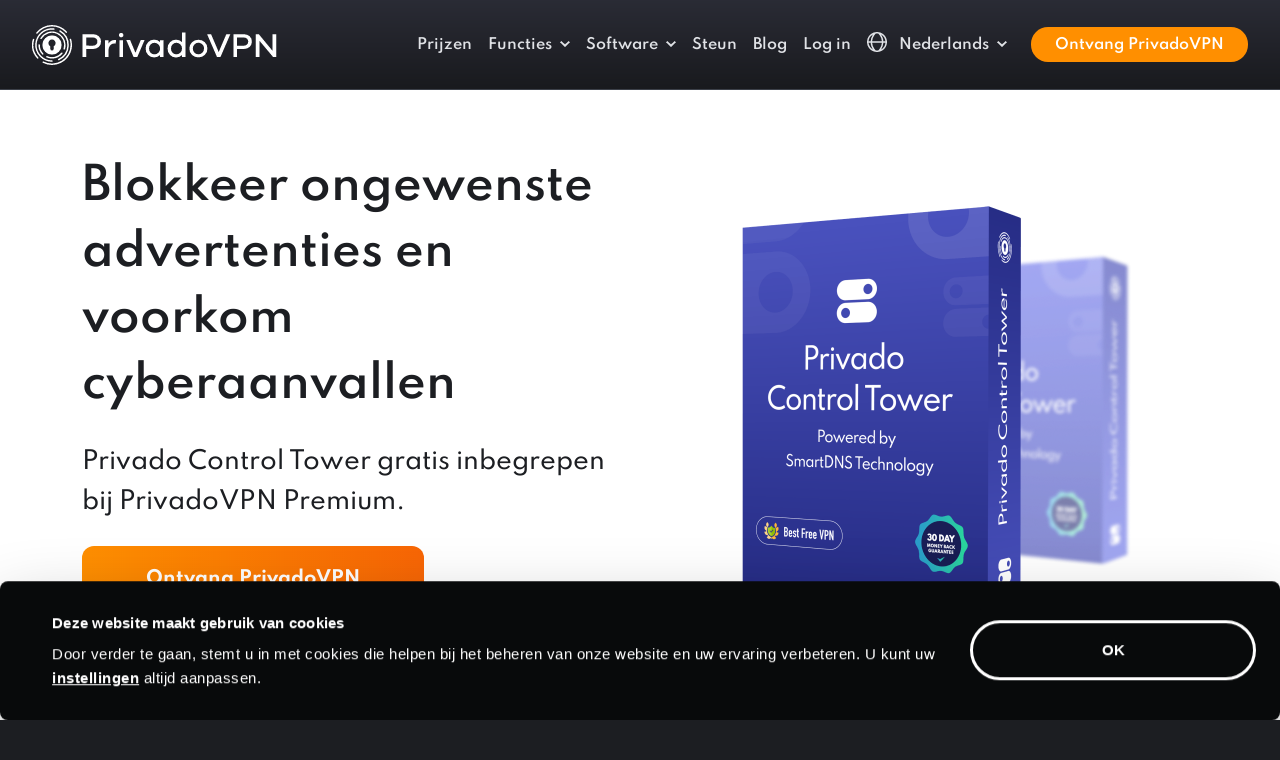

--- FILE ---
content_type: text/html
request_url: https://privadovpn.com/nl/control-tower/
body_size: 47160
content:
<!doctype html><html lang=nl class=lang-nl><head><meta charset=utf-8><title>Adblocker en bescherming tegen malware | Stop advertenties online | PrivadoVPN</title><meta name=description content="Protect yourself online wherever you go with our fast & easy-to-use VPN that you can trust. Get PrivadoVPN today for free."><meta name=viewport content="width=device-width,initial-scale=1,shrink-to-fit=no"><link rel=canonical href=https://privadovpn.com/nl/control-tower/><link rel=preconnect href=https://google.com><link rel=preconnect href=https://googleoptimize.com><link rel=preconnect href=https://googletagmanager.com><script>(function(e,t,n,s,o){e[s]=e[s]||[],e[s].push({"gtm.start":(new Date).getTime(),event:"gtm.js"});var a=t.getElementsByTagName(n)[0],i=t.createElement(n),r=s!="dataLayer"?"&l="+s:"";i.async=!0,i.src="https://www.googletagmanager.com/gtm.js?id="+o+r,a.parentNode.insertBefore(i,a)})(window,document,"script","dataLayer","GTM-K9T2CV8")</script><link rel=preload href=/fonts/spartan-v3-latin-ext_latin-400.woff2 as=font crossorigin><link rel=preload href=/fonts/spartan-v3-latin-ext_latin-500.woff2 as=font crossorigin><link rel=preload href=/fonts/spartan-v3-latin-ext_latin-600.woff2 as=font crossorigin><link rel=preload href=/fonts/spartan-v3-latin-ext_latin-700.woff2 as=font crossorigin><link rel=preload href=/fonts/spartan-v3-latin-ext_latin-800.woff2 as=font crossorigin><link rel=preload href=/fonts/spartan-v3-latin-ext_latin-900.woff2 as=font crossorigin><script>!function(e,t,n,s,o,i,a){let u=e.scripts[0],d="en",c=e.createElement(s),r=[/^\/([a-z]{2})([_-][a-z]{2})?(\/.*)?/g.exec(n),/^([a-z]{2})\./.exec(t),/\.([a-z]{2,})$/.exec(t)],h={at:"de",au:d,ca:d,cz:"cs",dk:"da",ee:"et",no:"nb",se:"sv",uk:d},l=0;for(l of r)if(r=l?l[1]:a,l)break;r=r.length!=2?a:r,r=h[r]?h[r]:r,c.id=o,c.src="https://consent.cookiebot.com/uc.js",c.dataset.cbid=i,c.dataset.culture=r,c.async=!0,u.parentNode.insertBefore(c,u)}(document,location.hostname,location.pathname,"script","Cookiebot","2c4cf859-690c-4402-aeb9-589cd06272f6","nl")</script><style>.site-font-os .fix-font-os-n3{display:inline-block;transform:translateY(-3px)}.site-font-os .fix-font-os-n2{display:inline-block;transform:translateY(-2px)}:root{--bs-blue:#0d6efd;--bs-indigo:#6610f2;--bs-purple:#6f42c1;--bs-pink:#d63384;--bs-red:#dc3545;--bs-orange:#fd7e14;--bs-yellow:#ffc107;--bs-green:#198754;--bs-teal:#20c997;--bs-cyan:#0dcaf0;--bs-white:#fff;--bs-gray:#6c757d;--bs-gray-dark:#343a40;--bs-pv-body-gray:#1c1e22;--bs-pv-white:#ffffff;--bs-pv-gray-light:#f1f2f4;--bs-pv-gray:#c1c1cd;--bs-pv-gray-medium:#d4d6d7;--bs-pv-gray-dark:#93999C;--bs-pv-gray-extradark:#c1c5cd;--bs-pv-orange:#ff8f00;--bs-pv-yellow:#ffc700;--bs-pv-blue:#4f57c7;--bs-pv-blue-dark:#181b42;--bs-pv-blue-medium:#303798;--bs-pv-blue-light:#f3f3fb;--bs-pv-red:#e52866;--bs-pv-pink-dark:#8f0552;--bs-pv-success:#28d799;--bs-pv-purple:#eff0ff;--bs-pv-purple-light:#fafbff;--bs-pv-purple-dark:#a6aac3;--bs-pv-neutrals-50:#f9f9f9;--bs-pv-neutrals-100:#e9eaeb;--bs-pv-neutrals-200:#d4d6d7;--bs-pv-neutrals-300:#93999c;--bs-pv-neutrals-400:#525b60;--bs-pv-neutrals-500:#283339;--bs-pv-neutrals-600:#20282d;--bs-pv-neutrals-700:#181e22;--bs-pv-neutrals-800:#101416;--bs-pv-neutrals-900:#080a0b;--bs-pv-primary-orange-50:#ffefdb;--bs-pv-rimary-orange-100:#ffd8a4;--bs-pv-primary-orange-200:#ffc06d;--bs-pv-primary-orange-300:#ffa837;--bs-pv-primary-orange-400:#ff8f00;--bs-pv-primary-orange-500:#db7c00;--bs-pv-primary-orange-600:#a45d00;--bs-pv-primary-orange-700:#6d3e00;--bs-pv-primary-orange-800:#371f00;--bs-pv-primary-purple-50:#f3f3fb;--bs-pv-primary-purple-100:#dadbf3;--bs-pv-primary-purple-200:#a8ace3;--bs-pv-primary-purple-300:#767cd4;--bs-pv-primary-purple-400:#5058c8;--bs-pv-primary-purple-500:#3a42b7;--bs-pv-primary-purple-600:#303798;--bs-pv-primary-purple-700:#22276b;--bs-pv-primary-purple-800:#0e112e;--bs-pv-primary-purple-900:#07071f;--bs-pv-success-50:#d1f7e9;--bs-pv-success-100:#84e8c5;--bs-pv-success-200:#28d799;--bs-pv-success-250:#12af5a;--bs-pv-success-300:#41884f;--bs-pv-success-400:#0b3e2c;--bs-pv-success-alt-50:#d2f8e0;--bs-pv-success-alt-100:#73e58a;--bs-pv-success-alt-200:#12af5a;--bs-pv-success-alt-300:#41884f;--bs-pv-success-alt-400:#1e4326;--bs-pv-error-50:#fff8fa;--bs-pv-error-100:#f293b2;--bs-pv-error-200:#e52866;--bs-pv-error-300:#a01c47;--bs-pv-error-400:#5b1028;--bs-lm-1:#F1F2F4;--bs-lm-2:#E0E2E6;--bs-lm-3:#D2D5DA;--bs-lm-4:#C1C5CD;--bs-lm-5:#A0A5B1;--bs-lm-6:#7E8695;--bs-lm-7:#636A79;--bs-lm-8:#494F5A;--bs-lm-9:#32363E;--bs-lm-10:#1C1E22;--bs-dm-0:#000000;--bs-dm-1:#080A0B;--bs-dm-2:#1C1E22;--bs-dm-3:#25272D;--bs-dm-4:#30343B;--bs-dm-5:#3C4049;--bs-dm-6:#474C57;--bs-dm-7:#535965;--bs-dm-8:#5E6573;--bs-dm-9:#8F96A3;--bs-dm-10:#C4C8CF;--bs-primary:#0d6efd;--bs-secondary:#6c757d;--bs-success:#198754;--bs-info:#0dcaf0;--bs-warning:#ffc107;--bs-danger:#dc3545;--bs-light:#f8f9fa;--bs-dark:#212529;--bs-font-sans-serif:Spartan, system-ui, -apple-system, "Segoe UI", Roboto, "Helvetica Neue", Arial, "Noto Sans", "Liberation Sans", sans-serif, "Apple Color Emoji", "Segoe UI Emoji", "Segoe UI Symbol", "Noto Color Emoji";--bs-font-monospace:SFMono-Regular, Menlo, Monaco, Consolas, "Liberation Mono", "Courier New", monospace;--bs-gradient:linear-gradient(180deg, rgba(255, 255, 255, 0.15), rgba(255, 255, 255, 0))}*,*::before,*::after{box-sizing:border-box}@media(prefers-reduced-motion:no-preference){:root{scroll-behavior:smooth}}body{margin:0;font-family:Spartan,system-ui,-apple-system,segoe ui,Roboto,helvetica neue,Arial,noto sans,liberation sans,sans-serif,apple color emoji,segoe ui emoji,segoe ui symbol,noto color emoji;font-size:1rem;font-weight:500;line-height:1.7;color:#c1c5cd;background-color:#1c1e22;-webkit-text-size-adjust:100%;-webkit-tap-highlight-color:transparent}hr{margin:1rem 0;color:#474c57;background-color:currentColor;border:0;opacity:1}hr:not([size]){height:1px}h6,.h6,h5,.h5,h4,.h4,h3,.h3,h2,.h2,h1,.h1{margin-top:0;margin-bottom:1rem;font-weight:600;line-height:1.5;color:#f1f2f4}h1,.h1{font-size:calc(1.475rem + 2.7vw)}@media(min-width:1200px){h1,.h1{font-size:3.5rem}}h2,.h2{font-size:calc(1.4rem + 1.8vw)}@media(min-width:1200px){h2,.h2{font-size:2.75rem}}h3,.h3{font-size:calc(1.3rem + .6vw)}@media(min-width:1200px){h3,.h3{font-size:1.75rem}}h4,.h4{font-size:calc(1.275rem + .3vw)}@media(min-width:1200px){h4,.h4{font-size:1.5rem}}h5,.h5{font-size:1.25rem}h6,.h6{font-size:1.125rem}p{margin-top:0;margin-bottom:1.5rem}address{margin-bottom:1rem;font-style:normal;line-height:inherit}ol,ul{padding-left:2rem}ol,ul{margin-top:0;margin-bottom:1rem}ol ol,ul ul,ol ul,ul ol{margin-bottom:0}dt{font-weight:700}dd{margin-bottom:.5rem;margin-left:0}b,strong{font-weight:800}small,.small{font-size:.875em}mark,.mark{padding:.2em;background-color:#fcf8e3}sup{position:relative;font-size:.75em;line-height:0;vertical-align:baseline}sup{top:-.5em}a{color:#f1f2f4;text-decoration:underline}a:hover{color:#fff}a:not([href]):not([class]),a:not([href]):not([class]):hover{color:inherit;text-decoration:none}pre,code{font-family:var(--bs-font-monospace);font-size:1em;direction:ltr;unicode-bidi:bidi-override}pre{display:block;margin-top:0;margin-bottom:1rem;overflow:auto;font-size:.875em}pre code{font-size:inherit;color:inherit;word-break:normal}code{font-size:.875em;color:#d63384;word-wrap:break-word}a>code{color:inherit}img,svg{vertical-align:middle}table{caption-side:bottom;border-collapse:collapse}caption{padding-top:.5rem;padding-bottom:.5rem;color:#6c757d;text-align:left}th{text-align:inherit;text-align:-webkit-match-parent}thead,tbody,tfoot,tr,td,th{border-color:inherit;border-style:solid;border-width:0}label{display:inline-block}button{border-radius:0}button:focus:not(:focus-visible){outline:0}input,button,select,optgroup,textarea{margin:0;font-family:inherit;font-size:inherit;line-height:inherit}button,select{text-transform:none}[role=button]{cursor:pointer}select{word-wrap:normal}select:disabled{opacity:1}[list]::-webkit-calendar-picker-indicator{display:none}button,[type=button],[type=reset],[type=submit]{-webkit-appearance:button}button:not(:disabled),[type=button]:not(:disabled),[type=reset]:not(:disabled),[type=submit]:not(:disabled){cursor:pointer}textarea{resize:vertical}fieldset{min-width:0;padding:0;margin:0;border:0}legend{float:left;width:100%;padding:0;margin-bottom:.5rem;font-size:calc(1.275rem + .3vw);line-height:inherit}@media(min-width:1200px){legend{font-size:1.5rem}}legend+*{clear:left}[type=search]{outline-offset:-2px;-webkit-appearance:textfield}iframe{border:0}progress{vertical-align:baseline}[hidden]{display:none !important}.lead{font-size:1.25rem;font-weight:300}.display-4{font-size:calc(1.475rem + 2.7vw);font-weight:300;line-height:1.2}@media(min-width:1200px){.display-4{font-size:3.5rem}}.list-unstyled{padding-left:0;list-style:none}.img-fluid{max-width:100%;height:auto}.container,.container-fluid,.container-xl,.container-lg{width:100%;padding-right:var(--bs-gutter-x,.75rem);padding-left:var(--bs-gutter-x,.75rem);margin-right:auto;margin-left:auto}@media(min-width:576px){.container{max-width:540px}}@media(min-width:768px){.container{max-width:720px}}@media(min-width:992px){.container-lg,.container{max-width:960px}}@media(min-width:1200px){.container-xl,.container-lg,.container{max-width:1140px}}@media(min-width:1400px){.container-xl,.container-lg,.container{max-width:1320px}}.row{--bs-gutter-x:1.5rem;--bs-gutter-y:0;display:flex;flex-wrap:wrap;margin-top:calc(var(--bs-gutter-y) * -1);margin-right:calc(var(--bs-gutter-x)/-2);margin-left:calc(var(--bs-gutter-x)/-2)}.row>*{flex-shrink:0;width:100%;max-width:100%;padding-right:calc(var(--bs-gutter-x)/2);padding-left:calc(var(--bs-gutter-x)/2);margin-top:var(--bs-gutter-y)}.col{flex:1 0}.row-cols-2>*{flex:none;width:50%}.col-auto{flex:none;width:auto}.col-4{flex:none;width:33.33333333%}.col-6{flex:none;width:50%}.col-12{flex:none;width:100%}.g-0{--bs-gutter-x:0}.g-0{--bs-gutter-y:0}.gx-2{--bs-gutter-x:0.5rem}.gy-2{--bs-gutter-y:0.5rem}.g-3,.gx-3{--bs-gutter-x:1rem}.g-3,.gy-3{--bs-gutter-y:1rem}.g-4,.gx-4{--bs-gutter-x:1.5rem}.g-4,.gy-4{--bs-gutter-y:1.5rem}.gx-5{--bs-gutter-x:3rem}.gy-5{--bs-gutter-y:3rem}@media(min-width:576px){.col-sm{flex:1 0}.col-sm-auto{flex:none;width:auto}.col-sm-4{flex:none;width:33.33333333%}.col-sm-6{flex:none;width:50%}.col-sm-10{flex:none;width:83.33333333%}.col-sm-11{flex:none;width:91.66666667%}.col-sm-12{flex:none;width:100%}.gx-sm-3{--bs-gutter-x:1rem}.gy-sm-3{--bs-gutter-y:1rem}}@media(min-width:768px){.col-md{flex:1 0}.row-cols-md-4>*{flex:none;width:25%}.col-md-auto{flex:none;width:auto}.col-md-3{flex:none;width:25%}.col-md-4{flex:none;width:33.33333333%}.col-md-5{flex:none;width:41.66666667%}.col-md-6{flex:none;width:50%}.col-md-7{flex:none;width:58.33333333%}}@media(min-width:992px){.col-lg{flex:1 0}.col-lg-auto{flex:none;width:auto}.col-lg-2{flex:none;width:16.66666667%}.col-lg-3{flex:none;width:25%}.col-lg-4{flex:none;width:33.33333333%}.col-lg-5{flex:none;width:41.66666667%}.col-lg-6{flex:none;width:50%}.col-lg-7{flex:none;width:58.33333333%}.col-lg-8{flex:none;width:66.66666667%}.col-lg-9{flex:none;width:75%}.col-lg-10{flex:none;width:83.33333333%}.col-lg-11{flex:none;width:91.66666667%}.col-lg-12{flex:none;width:100%}.gx-lg-4{--bs-gutter-x:1.5rem}.gx-lg-5{--bs-gutter-x:3rem}}@media(min-width:1200px){.col-xl{flex:1 0}.col-xl-auto{flex:none;width:auto}.col-xl-3{flex:none;width:25%}.col-xl-4{flex:none;width:33.33333333%}.col-xl-5{flex:none;width:41.66666667%}.col-xl-6{flex:none;width:50%}.col-xl-7{flex:none;width:58.33333333%}.col-xl-8{flex:none;width:66.66666667%}.col-xl-9{flex:none;width:75%}.col-xl-10{flex:none;width:83.33333333%}.offset-xl-1{margin-left:8.33333333%}}@media(min-width:1400px){.col-xxl{flex:1 0}.col-xxl-auto{flex:none;width:auto}.col-xxl-4{flex:none;width:33.33333333%}.col-xxl-5{flex:none;width:41.66666667%}.col-xxl-6{flex:none;width:50%}.col-xxl-7{flex:none;width:58.33333333%}.col-xxl-8{flex:none;width:66.66666667%}.col-xxl-9{flex:none;width:75%}.col-xxl-10{flex:none;width:83.33333333%}.col-xxl-11{flex:none;width:91.66666667%}.col-xxl-12{flex:none;width:100%}}@media(min-width:1800px){.col-xxxl-auto{flex:none;width:auto}.col-xxxl-7{flex:none;width:58.33333333%}}.table{--bs-table-bg:transparent;--bs-table-accent-bg:transparent;--bs-table-striped-color:#212529;--bs-table-striped-bg:rgba(0, 0, 0, 0.05);--bs-table-active-color:#212529;--bs-table-active-bg:rgba(0, 0, 0, 0.1);--bs-table-hover-color:#212529;--bs-table-hover-bg:rgba(0, 0, 0, 0.075);width:100%;margin-bottom:1rem;color:#c1c5cd;vertical-align:top;border-color:#dee2e6}.table>:not(caption)>*>*{padding:.5rem;background-color:var(--bs-table-bg);border-bottom-width:1px;box-shadow:inset 0 0 0 9999px var(--bs-table-accent-bg)}.table>tbody{vertical-align:inherit}.table>thead{vertical-align:bottom}.table>:not(:last-child)>:last-child>*{border-bottom-color:initial}.table-bordered>:not(caption)>*{border-width:1px 0}.table-bordered>:not(caption)>*>*{border-width:0 1px}.table-responsive{overflow-x:auto;-webkit-overflow-scrolling:touch}@media(max-width:991.98px){.table-responsive-lg{overflow-x:auto;-webkit-overflow-scrolling:touch}}.form-control{display:block;width:100%;padding:.375rem .75rem;font-size:1rem;font-weight:600;line-height:1.5;color:#212529;background-color:#fff;background-clip:padding-box;border:2px solid #ced4da;-webkit-appearance:none;appearance:none;border-radius:.25rem;transition:border-color .15s ease-in-out,box-shadow .15s ease-in-out}@media(prefers-reduced-motion:reduce){.form-control{transition:none}}.form-control[type=file]{overflow:hidden}.form-control[type=file]:not(:disabled):not([readonly]){cursor:pointer}.form-control:focus{color:#212529;background-color:#fff;border-color:#bfc2f2;outline:0;box-shadow:none}.form-control::-webkit-date-and-time-value{height:1.5em}.form-control::placeholder{color:#a0a5b1;opacity:1}.form-control:disabled,.form-control[readonly]{background-color:#e9ecef;opacity:1}.form-control::file-selector-button{padding:.375rem .75rem;margin:-.375rem -.75rem;-webkit-margin-end:.75rem;margin-inline-end:.75rem;color:#212529;background-color:#e9ecef;pointer-events:none;border-color:inherit;border-style:solid;border-width:0;border-inline-end-width:2px;border-radius:0;transition:color .15s ease-in-out,background-color .15s ease-in-out,border-color .15s ease-in-out,box-shadow .15s ease-in-out}@media(prefers-reduced-motion:reduce){.form-control::file-selector-button{transition:none}}.form-control:hover:not(:disabled):not([readonly])::file-selector-button{background-color:#dde0e3}.form-control::-webkit-file-upload-button{padding:.375rem .75rem;margin:-.375rem -.75rem;-webkit-margin-end:.75rem;margin-inline-end:.75rem;color:#212529;background-color:#e9ecef;pointer-events:none;border-color:inherit;border-style:solid;border-width:0;border-inline-end-width:2px;border-radius:0;-webkit-transition:color .15s ease-in-out,background-color .15s ease-in-out,border-color .15s ease-in-out,box-shadow .15s ease-in-out;transition:color .15s ease-in-out,background-color .15s ease-in-out,border-color .15s ease-in-out,box-shadow .15s ease-in-out}@media(prefers-reduced-motion:reduce){.form-control::-webkit-file-upload-button{-webkit-transition:none;transition:none}}.form-control:hover:not(:disabled):not([readonly])::-webkit-file-upload-button{background-color:#dde0e3}.form-control-lg{min-height:calc(1.5em + 1rem + 2px);padding:.5rem 1rem;font-size:1.25rem;border-radius:.75rem}.form-control-lg::file-selector-button{padding:.5rem 1rem;margin:-.5rem -1rem;-webkit-margin-end:1rem;margin-inline-end:1rem}.form-control-lg::-webkit-file-upload-button{padding:.5rem 1rem;margin:-.5rem -1rem;-webkit-margin-end:1rem;margin-inline-end:1rem}textarea.form-control{min-height:calc(1.5em + .75rem + 2px)}textarea.form-control-lg{min-height:calc(1.5em + 1rem + 2px)}.form-check{display:block;min-height:1.5rem;padding-left:1.5em;margin-bottom:.125rem}.form-check .form-check-input{float:left;margin-left:-1.5em}.form-check-input{width:1.375rem;height:1.375rem;margin-top:.1625rem;vertical-align:top;background-color:#fff;background-repeat:no-repeat;background-position:50%;background-size:contain;border:1px solid rgba(0,0,0,.25);-webkit-appearance:none;appearance:none;-webkit-print-color-adjust:exact;color-adjust:exact}.form-check-input[type=checkbox]{border-radius:0}.form-check-input[type=radio]{border-radius:50%}.form-check-input:active{filter:brightness(90%)}.form-check-input:focus{border-color:#86b7fe;outline:0;box-shadow:0 0 0 .25rem rgba(13,110,253,.25)}.form-check-input:checked{background-color:#5058c8;border-color:#0d6efd}.form-check-input:checked[type=checkbox]{background-image:url("data:image/svg+xml,%3csvg xmlns='http://www.w3.org/2000/svg' viewBox='0 0 20 20'%3e%3cpath fill='none' stroke='%23fff' stroke-linecap='round' stroke-linejoin='round' stroke-width='3' d='M6 10l3 3l6-6'/%3e%3c/svg%3e")}.form-check-input:checked[type=radio]{background-image:url("data:image/svg+xml,%3csvg xmlns='http://www.w3.org/2000/svg' viewBox='-4 -4 8 8'%3e%3ccircle r='2' fill='%23fff'/%3e%3c/svg%3e")}.form-check-input[type=checkbox]:indeterminate{background-color:#0d6efd;border-color:#0d6efd;background-image:url("data:image/svg+xml,%3csvg xmlns='http://www.w3.org/2000/svg' viewBox='0 0 20 20'%3e%3cpath fill='none' stroke='%23fff' stroke-linecap='round' stroke-linejoin='round' stroke-width='3' d='M6 10h8'/%3e%3c/svg%3e")}.form-check-input:disabled{pointer-events:none;filter:none;opacity:.5}.form-check-input[disabled]~.form-check-label,.form-check-input:disabled~.form-check-label{opacity:.5}.form-range{width:100%;height:2.125rem;padding:0;background-color:transparent;-webkit-appearance:none;appearance:none}.form-range:focus{outline:0}.form-range::-moz-focus-outer{border:0}.form-range::-webkit-slider-thumb{width:1.625rem;height:1.625rem;margin-top:-.8125rem;background-color:#5058c8;border:0;border-radius:1rem;-webkit-transition:background-color .15s ease-in-out,border-color .15s ease-in-out,box-shadow .15s ease-in-out;transition:background-color .15s ease-in-out,border-color .15s ease-in-out,box-shadow .15s ease-in-out;-webkit-appearance:none;appearance:none}@media(prefers-reduced-motion:reduce){.form-range::-webkit-slider-thumb{-webkit-transition:none;transition:none}}.form-range::-webkit-slider-thumb:active{background-color:#6b73e5}.form-range::-webkit-slider-runnable-track{width:100%;height:0;color:transparent;cursor:pointer;background-color:#dee2e6;border-color:transparent;border-radius:1rem}.form-range::-moz-range-thumb{width:1.625rem;height:1.625rem;background-color:#5058c8;border:0;border-radius:1rem;-moz-transition:background-color .15s ease-in-out,border-color .15s ease-in-out,box-shadow .15s ease-in-out;transition:background-color .15s ease-in-out,border-color .15s ease-in-out,box-shadow .15s ease-in-out;appearance:none}@media(prefers-reduced-motion:reduce){.form-range::-moz-range-thumb{-moz-transition:none;transition:none}}.form-range::-moz-range-thumb:active{background-color:#6b73e5}.form-range::-moz-range-track{width:100%;height:0;color:transparent;cursor:pointer;background-color:#dee2e6;border-color:transparent;border-radius:1rem}.form-range:disabled{pointer-events:none}.form-range:disabled::-webkit-slider-thumb{background-color:#adb5bd}.form-range:disabled::-moz-range-thumb{background-color:#adb5bd}.btn{display:inline-block;font-weight:700;line-height:1.5;color:#c1c5cd;text-align:center;text-decoration:none;vertical-align:middle;cursor:pointer;-webkit-user-select:none;user-select:none;background-color:transparent;border:2px solid transparent;padding:.5rem 1.5rem;font-size:1rem;border-radius:.75rem;transition:color .15s ease-in-out,background-color .15s ease-in-out,border-color .15s ease-in-out,box-shadow .15s ease-in-out}@media(prefers-reduced-motion:reduce){.btn{transition:none}}.btn:hover{color:#c1c5cd}.btn:focus{outline:0;box-shadow:0 0 0 .25rem rgba(13,110,253,.25)}.btn:disabled,.btn.disabled,fieldset:disabled .btn{pointer-events:none;opacity:.65}.btn-pv-gray-medium{color:#000;background-color:#d4d6d7;border-color:#d4d6d7}.btn-pv-gray-medium:hover{color:#000;background-color:#dadcdd;border-color:#d8dadb}.btn-pv-gray-medium:focus{color:#000;background-color:#dadcdd;border-color:#d8dadb;box-shadow:0 0 0 .25rem rgba(180,182,183,.5)}.btn-pv-gray-medium:active,.btn-pv-gray-medium.active,.show>.btn-pv-gray-medium.dropdown-toggle{color:#000;background-color:#dddedf;border-color:#d8dadb}.btn-pv-gray-medium:active:focus,.btn-pv-gray-medium.active:focus,.show>.btn-pv-gray-medium.dropdown-toggle:focus{box-shadow:0 0 0 .25rem rgba(180,182,183,.5)}.btn-pv-gray-medium:disabled,.btn-pv-gray-medium.disabled{color:#000;background-color:#d4d6d7;border-color:#d4d6d7}.btn-pv-orange{color:#000;background-color:#ff8f00;border-color:#ff8f00}.btn-pv-orange:hover{color:#000;background-color:#ffa026;border-color:#ff9a1a}.btn-pv-orange:focus{color:#000;background-color:#ffa026;border-color:#ff9a1a;box-shadow:0 0 0 .25rem rgba(217,122,0,.5)}.btn-pv-orange:active,.btn-pv-orange.active,.show>.btn-pv-orange.dropdown-toggle{color:#000;background-color:#ffa533;border-color:#ff9a1a}.btn-pv-orange:active:focus,.btn-pv-orange.active:focus,.show>.btn-pv-orange.dropdown-toggle:focus{box-shadow:0 0 0 .25rem rgba(217,122,0,.5)}.btn-pv-orange:disabled,.btn-pv-orange.disabled{color:#000;background-color:#ff8f00;border-color:#ff8f00}.btn-dm-6{color:#fff;background-color:#474c57;border-color:#474c57}.btn-dm-6:hover{color:#fff;background-color:#3c414a;border-color:#393d46}.btn-dm-6:focus{color:#fff;background-color:#3c414a;border-color:#393d46;box-shadow:0 0 0 .25rem rgba(99,103,112,.5)}.btn-dm-6:active,.btn-dm-6.active,.show>.btn-dm-6.dropdown-toggle{color:#fff;background-color:#393d46;border-color:#353941}.btn-dm-6:active:focus,.btn-dm-6.active:focus,.show>.btn-dm-6.dropdown-toggle:focus{box-shadow:0 0 0 .25rem rgba(99,103,112,.5)}.btn-dm-6:disabled,.btn-dm-6.disabled{color:#fff;background-color:#474c57;border-color:#474c57}.btn-outline-pv-gray-dark{color:#93999c;border-color:#93999c}.btn-outline-pv-gray-dark:hover{color:#000;background-color:#93999c;border-color:#93999c}.btn-outline-pv-gray-dark:focus{box-shadow:0 0 0 .25rem rgba(147,153,156,.5)}.btn-outline-pv-gray-dark:active,.btn-outline-pv-gray-dark.active,.btn-outline-pv-gray-dark.dropdown-toggle.show{color:#000;background-color:#93999c;border-color:#93999c}.btn-outline-pv-gray-dark:active:focus,.btn-outline-pv-gray-dark.active:focus,.btn-outline-pv-gray-dark.dropdown-toggle.show:focus{box-shadow:0 0 0 .25rem rgba(147,153,156,.5)}.btn-outline-pv-gray-dark:disabled,.btn-outline-pv-gray-dark.disabled{color:#93999c;background-color:transparent}.btn-outline-pv-orange{color:#ff8f00;border-color:#ff8f00}.btn-outline-pv-orange:hover{color:#000;background-color:#ff8f00;border-color:#ff8f00}.btn-outline-pv-orange:focus{box-shadow:0 0 0 .25rem rgba(255,143,0,.5)}.btn-outline-pv-orange:active,.btn-outline-pv-orange.active,.btn-outline-pv-orange.dropdown-toggle.show{color:#000;background-color:#ff8f00;border-color:#ff8f00}.btn-outline-pv-orange:active:focus,.btn-outline-pv-orange.active:focus,.btn-outline-pv-orange.dropdown-toggle.show:focus{box-shadow:0 0 0 .25rem rgba(255,143,0,.5)}.btn-outline-pv-orange:disabled,.btn-outline-pv-orange.disabled{color:#ff8f00;background-color:transparent}.btn-outline-dm-3{color:#25272d;border-color:#25272d}.btn-outline-dm-3:hover{color:#fff;background-color:#25272d;border-color:#25272d}.btn-outline-dm-3:focus{box-shadow:0 0 0 .25rem rgba(37,39,45,.5)}.btn-outline-dm-3:active,.btn-outline-dm-3.active,.btn-outline-dm-3.dropdown-toggle.show{color:#fff;background-color:#25272d;border-color:#25272d}.btn-outline-dm-3:active:focus,.btn-outline-dm-3.active:focus,.btn-outline-dm-3.dropdown-toggle.show:focus{box-shadow:0 0 0 .25rem rgba(37,39,45,.5)}.btn-outline-dm-3:disabled,.btn-outline-dm-3.disabled{color:#25272d;background-color:transparent}.btn-outline-dm-6{color:#474c57;border-color:#474c57}.btn-outline-dm-6:hover{color:#fff;background-color:#474c57;border-color:#474c57}.btn-outline-dm-6:focus{box-shadow:0 0 0 .25rem rgba(71,76,87,.5)}.btn-outline-dm-6:active,.btn-outline-dm-6.active,.btn-outline-dm-6.dropdown-toggle.show{color:#fff;background-color:#474c57;border-color:#474c57}.btn-outline-dm-6:active:focus,.btn-outline-dm-6.active:focus,.btn-outline-dm-6.dropdown-toggle.show:focus{box-shadow:0 0 0 .25rem rgba(71,76,87,.5)}.btn-outline-dm-6:disabled,.btn-outline-dm-6.disabled{color:#474c57;background-color:transparent}.btn-outline-light{color:#f8f9fa;border-color:#f8f9fa}.btn-outline-light:hover{color:#000;background-color:#f8f9fa;border-color:#f8f9fa}.btn-outline-light:focus{box-shadow:0 0 0 .25rem rgba(248,249,250,.5)}.btn-outline-light:active,.btn-outline-light.active,.btn-outline-light.dropdown-toggle.show{color:#000;background-color:#f8f9fa;border-color:#f8f9fa}.btn-outline-light:active:focus,.btn-outline-light.active:focus,.btn-outline-light.dropdown-toggle.show:focus{box-shadow:0 0 0 .25rem rgba(248,249,250,.5)}.btn-outline-light:disabled,.btn-outline-light.disabled{color:#f8f9fa;background-color:transparent}.btn-lg{padding:1.25rem 4rem;font-size:1.125rem;border-radius:.75rem}.btn-sm{padding:.25rem .5rem;font-size:.875rem;border-radius:.2rem}.fade{transition:opacity .15s linear}@media(prefers-reduced-motion:reduce){.fade{transition:none}}.fade:not(.show){opacity:0}.collapse:not(.show){display:none}.collapsing{height:0;overflow:hidden;transition:height .35s ease}@media(prefers-reduced-motion:reduce){.collapsing{transition:none}}.dropup,.dropend,.dropdown,.dropstart{position:relative}.dropdown-toggle{white-space:nowrap}.dropdown-toggle::after{display:inline-block;margin-left:.255em;vertical-align:.255em;content:"";border-top:.3em solid;border-right:.3em solid transparent;border-bottom:0;border-left:.3em solid transparent}.dropdown-toggle:empty::after{margin-left:0}.dropdown-menu{position:absolute;z-index:1000;display:none;min-width:10rem;padding:.5rem 0;margin:0;font-size:1rem;color:#212529;text-align:left;list-style:none;background-color:#fff;background-clip:padding-box;border:1px solid rgba(0,0,0,.15);border-radius:.25rem}.dropdown-menu-end{--bs-position:end}.dropup .dropdown-toggle::after{display:inline-block;margin-left:.255em;vertical-align:.255em;content:"";border-top:0;border-right:.3em solid transparent;border-bottom:.3em solid;border-left:.3em solid transparent}.dropup .dropdown-toggle:empty::after{margin-left:0}.dropend .dropdown-toggle::after{display:inline-block;margin-left:.255em;vertical-align:.255em;content:"";border-top:.3em solid transparent;border-right:0;border-bottom:.3em solid transparent;border-left:.3em solid}.dropend .dropdown-toggle:empty::after{margin-left:0}.dropend .dropdown-toggle::after{vertical-align:0}.dropstart .dropdown-toggle::after{display:inline-block;margin-left:.255em;vertical-align:.255em;content:""}.dropstart .dropdown-toggle::after{display:none}.dropstart .dropdown-toggle::before{display:inline-block;margin-right:.255em;vertical-align:.255em;content:"";border-top:.3em solid transparent;border-right:.3em solid;border-bottom:.3em solid transparent}.dropstart .dropdown-toggle:empty::after{margin-left:0}.dropstart .dropdown-toggle::before{vertical-align:0}.dropdown-divider{height:0;margin:.5rem 0;overflow:hidden;border-top:1px solid rgba(0,0,0,.15)}.dropdown-item{display:block;width:100%;padding:.25rem 1rem;clear:both;font-weight:500;color:#212529;text-align:inherit;text-decoration:none;white-space:nowrap;background-color:transparent;border:0}.dropdown-item:hover,.dropdown-item:focus{color:#1e2125;background-color:#e9ecef}.dropdown-item.active,.dropdown-item:active{color:#fff;text-decoration:none;background-color:#0d6efd}.dropdown-item.disabled,.dropdown-item:disabled{color:#adb5bd;pointer-events:none;background-color:transparent}.dropdown-menu.show{display:block}.nav{display:flex;flex-wrap:wrap;padding-left:0;margin-bottom:0;list-style:none}.nav-link{display:block;padding:.5rem 1rem;color:#0d6efd;text-decoration:none;transition:color .15s ease-in-out,background-color .15s ease-in-out,border-color .15s ease-in-out}@media(prefers-reduced-motion:reduce){.nav-link{transition:none}}.nav-link:hover,.nav-link:focus{color:#0a58ca}.nav-link.disabled{color:#6c757d;pointer-events:none;cursor:default}.nav-tabs{border-bottom:1px solid #dee2e6}.nav-tabs .nav-link{margin-bottom:-1px;background:0 0;border:1px solid transparent;border-top-left-radius:.25rem;border-top-right-radius:.25rem}.nav-tabs .nav-link:hover,.nav-tabs .nav-link:focus{border-color:#e9ecef #e9ecef #dee2e6;isolation:isolate}.nav-tabs .nav-link.disabled{color:#6c757d;background-color:transparent;border-color:transparent}.nav-tabs .nav-link.active,.nav-tabs .nav-item.show .nav-link{color:#495057;background-color:#fff;border-color:#dee2e6 #dee2e6 #fff}.nav-tabs .dropdown-menu{margin-top:-1px;border-top-left-radius:0;border-top-right-radius:0}.tab-content>.tab-pane{display:none}.tab-content>.active{display:block}.visually-hidden{position:absolute !important;width:1px !important;height:1px !important;padding:0 !important;margin:-1px !important;overflow:hidden !important;clip:rect(0,0,0,0) !important;white-space:nowrap !important;border:0 !important}.overflow-auto{overflow:auto !important}.overflow-hidden{overflow:hidden !important}.d-inline{display:inline !important}.d-inline-block{display:inline-block !important}.d-block{display:block !important}.d-grid{display:grid !important}.d-flex{display:flex !important}.d-none{display:none !important}.shadow{box-shadow:0 .5rem 1rem rgba(0,0,0,8%) !important}.shadow-lg{box-shadow:0 .8rem 2rem rgba(109,113,115,.35) !important}.shadow-none{box-shadow:none !important}.position-relative{position:relative !important}.top-100{top:100% !important}.border{border:1px solid #30343b !important}.border-0{border:0 !important}.border-top{border-top:1px solid #30343b !important}.border-top-0{border-top:0 !important}.border-end{border-right:1px solid #30343b !important}.border-end-0{border-right:0 !important}.border-bottom{border-bottom:1px solid #30343b !important}.border-bottom-0{border-bottom:0 !important}.border-pv-gray{border-color:#c1c1cd !important}.border-pv-neutrals-100{border-color:#e9eaeb !important}.border-pv-neutrals-300{border-color:#93999c !important}.border-pv-primary-purple-500{border-color:#3a42b7 !important}.border-pv-success-200{border-color:#28d799 !important}.border-lm-5{border-color:#a0a5b1 !important}.border-dm-1{border-color:#080a0b !important}.border-dm-2{border-color:#1c1e22 !important}.border-dm-4{border-color:#30343b !important}.border-dm-5{border-color:#3c4049 !important}.border-dm-6{border-color:#474c57 !important}.border-white{border-color:#fff !important}.border-1{border-width:1px !important}.border-2{border-width:2px !important}.border-3{border-width:3px !important}.border-4{border-width:4px !important}.w-25{width:25% !important}.w-100{width:100% !important}.w-auto{width:auto !important}.mw-100{max-width:100% !important}.h-100{height:100% !important}.h-auto{height:auto !important}.flex-column{flex-direction:column !important}.flex-grow-0{flex-grow:0 !important}.flex-grow-1{flex-grow:1 !important}.flex-shrink-0{flex-shrink:0 !important}.flex-shrink-1{flex-shrink:1 !important}.flex-wrap{flex-wrap:wrap !important}.flex-nowrap{flex-wrap:nowrap !important}.gap-4{gap:2rem !important}.gap-5{gap:3rem !important}.justify-content-end{justify-content:flex-end !important}.justify-content-center{justify-content:center !important}.justify-content-between{justify-content:space-between !important}.justify-content-around{justify-content:space-around !important}.align-items-start{align-items:flex-start !important}.align-items-center{align-items:center !important}.align-items-stretch{align-items:stretch !important}.align-content-stretch{align-content:stretch !important}.align-self-start{align-self:flex-start !important}.align-self-end{align-self:flex-end !important}.align-self-center{align-self:center !important}.align-self-stretch{align-self:stretch !important}.order-0{order:0 !important}.order-1{order:1 !important}.order-2{order:2 !important}.order-3{order:3 !important}.order-4{order:4 !important}.m-0{margin:0 !important}.mx-0{margin-right:0 !important;margin-left:0 !important}.mx-1s{margin-right:.25rem !important;margin-left:.25rem !important}.mx-1{margin-right:.5rem !important;margin-left:.5rem !important}.mx-2{margin-right:1rem !important;margin-left:1rem !important}.mx-3{margin-right:1.5rem !important;margin-left:1.5rem !important}.mx-4{margin-right:2rem !important;margin-left:2rem !important}.mx-auto{margin-right:auto !important;margin-left:auto !important}.my-0{margin-top:0 !important;margin-bottom:0 !important}.my-1{margin-top:.5rem !important;margin-bottom:.5rem !important}.my-2{margin-top:1rem !important;margin-bottom:1rem !important}.my-3{margin-top:1.5rem !important;margin-bottom:1.5rem !important}.my-4{margin-top:2rem !important;margin-bottom:2rem !important}.my-5{margin-top:3rem !important;margin-bottom:3rem !important}.mt-0{margin-top:0 !important}.mt-1{margin-top:.5rem !important}.mt-2{margin-top:1rem !important}.mt-3{margin-top:1.5rem !important}.mt-4{margin-top:2rem !important}.mt-5{margin-top:3rem !important}.mt-6{margin-top:4rem !important}.mt-7{margin-top:5rem !important}.me-0{margin-right:0 !important}.me-1s{margin-right:.25rem !important}.me-1{margin-right:.5rem !important}.me-2{margin-right:1rem !important}.me-3{margin-right:1.5rem !important}.me-4{margin-right:2rem !important}.mb-0{margin-bottom:0 !important}.mb-1s{margin-bottom:.25rem !important}.mb-1{margin-bottom:.5rem !important}.mb-2{margin-bottom:1rem !important}.mb-3{margin-bottom:1.5rem !important}.mb-4{margin-bottom:2rem !important}.mb-5{margin-bottom:3rem !important}.mb-6{margin-bottom:4rem !important}.mb-7{margin-bottom:5rem !important}.mb-8{margin-bottom:6rem !important}.mb-10{margin-bottom:8rem !important}.ms-0{margin-left:0 !important}.ms-1{margin-left:.5rem !important}.ms-3{margin-left:1.5rem !important}.ms-auto{margin-left:auto !important}.mt-n5{margin-top:-3rem !important}.p-0{padding:0 !important}.p-1s{padding:.25rem !important}.p-1{padding:.5rem !important}.p-2{padding:1rem !important}.p-3{padding:1.5rem !important}.p-4{padding:2rem !important}.p-5{padding:3rem !important}.px-1{padding-right:.5rem !important;padding-left:.5rem !important}.px-2{padding-right:1rem !important;padding-left:1rem !important}.px-3{padding-right:1.5rem !important;padding-left:1.5rem !important}.px-4{padding-right:2rem !important;padding-left:2rem !important}.px-5{padding-right:3rem !important;padding-left:3rem !important}.px-6{padding-right:4rem !important;padding-left:4rem !important}.px-7{padding-right:5rem !important;padding-left:5rem !important}.py-2{padding-top:1rem !important;padding-bottom:1rem !important}.py-3{padding-top:1.5rem !important;padding-bottom:1.5rem !important}.py-4{padding-top:2rem !important;padding-bottom:2rem !important}.py-5{padding-top:3rem !important;padding-bottom:3rem !important}.py-6{padding-top:4rem !important;padding-bottom:4rem !important}.py-7{padding-top:5rem !important;padding-bottom:5rem !important}.py-10{padding-top:8rem !important;padding-bottom:8rem !important}.pt-0{padding-top:0 !important}.pt-1{padding-top:.5rem !important}.pt-2{padding-top:1rem !important}.pt-3{padding-top:1.5rem !important}.pt-4{padding-top:2rem !important}.pt-5{padding-top:3rem !important}.pt-6{padding-top:4rem !important}.pt-7{padding-top:5rem !important}.pt-8{padding-top:6rem !important}.pt-9{padding-top:7rem !important}.pe-1{padding-right:.5rem !important}.pe-2{padding-right:1rem !important}.pe-3{padding-right:1.5rem !important}.pe-5{padding-right:3rem !important}.pe-6{padding-right:4rem !important}.pb-0{padding-bottom:0 !important}.pb-1s{padding-bottom:.25rem !important}.pb-1{padding-bottom:.5rem !important}.pb-2{padding-bottom:1rem !important}.pb-3{padding-bottom:1.5rem !important}.pb-4{padding-bottom:2rem !important}.pb-5{padding-bottom:3rem !important}.pb-6{padding-bottom:4rem !important}.pb-7{padding-bottom:5rem !important}.pb-9{padding-bottom:7rem !important}.pb-10{padding-bottom:8rem !important}.ps-1{padding-left:.5rem !important}.ps-2{padding-left:1rem !important}.ps-3{padding-left:1.5rem !important}.ps-4{padding-left:2rem !important}.ps-5{padding-left:3rem !important}.ps-6{padding-left:4rem !important}.fs-0{font-size:calc(1.525rem + 3.3vw) !important}.fs-1{font-size:calc(1.425rem + 2.1vw) !important}.fs-2{font-size:calc(1.35rem + 1.2vw) !important}.fs-3x{font-size:calc(1.325rem + .9vw) !important}.fs-3{font-size:calc(1.3rem + .6vw) !important}.fs-4{font-size:calc(1.275rem + .3vw) !important}.fs-5{font-size:1.25rem !important}.fs-6{font-size:1.125rem !important}.fs-7{font-size:1rem !important}.fs-8{font-size:.875rem !important}.fs-9{font-size:.75rem !important}.fw-normal{font-weight:500 !important}.fw-bold{font-weight:700 !important}.fw-bolder{font-weight:800 !important}.fw-medium{font-weight:600 !important}.fw-strong{font-weight:900 !important}.lh-1{line-height:1 !important}.lh-sm{line-height:1.4 !important}.text-start{text-align:left !important}.text-end{text-align:right !important}.text-center{text-align:center !important}.text-decoration-none{text-decoration:none !important}.text-uppercase{text-transform:uppercase !important}.text-nowrap{white-space:nowrap !important}.text-break{word-wrap:break-word !important;word-break:break-word !important}.text-pv-gray-light{color:#f1f2f4 !important}.text-pv-gray-medium{color:#d4d6d7 !important}.text-pv-gray-dark{color:#93999c !important}.text-pv-gray-extradark{color:#c1c5cd !important}.text-pv-yellow{color:#ffc700 !important}.text-pv-success{color:#28d799 !important}.text-pv-purple-dark{color:#a6aac3 !important}.text-pv-neutrals-100{color:#e9eaeb !important}.text-pv-neutrals-200{color:#d4d6d7 !important}.text-pv-neutrals-300{color:#93999c !important}.text-pv-neutrals-600{color:#20282d !important}.text-pv-primary-orange-300{color:#ffa837 !important}.text-pv-primary-purple-400{color:#5058c8 !important}.text-pv-success-100{color:#84e8c5 !important}.text-pv-success-200{color:#28d799 !important}.text-pv-success-alt-100{color:#73e58a !important}.text-pv-success-alt-200{color:#12af5a !important}.text-pv-error-200{color:#e52866 !important}.text-lm-1{color:#f1f2f4 !important}.text-lm-2{color:#e0e2e6 !important}.text-lm-4{color:#c1c5cd !important}.text-lm-5{color:#a0a5b1 !important}.text-lm-6{color:#7e8695 !important}.text-dm-1{color:#080a0b !important}.text-dm-2{color:#1c1e22 !important}.text-dm-3{color:#25272d !important}.text-dm-4{color:#30343b !important}.text-danger{color:#dc3545 !important}.text-white{color:#fff !important}.text-body{color:#c1c5cd !important}.text-muted{color:#6c757d !important}.bg-pv-blue{background-color:#4f57c7 !important}.bg-pv-pink-dark{background-color:#8f0552 !important}.bg-pv-success{background-color:#28d799 !important}.bg-pv-primary-orange-400{background-color:#ff8f00 !important}.bg-pv-success-50{background-color:#d1f7e9 !important}.bg-pv-success-200{background-color:#28d799 !important}.bg-pv-error-200{background-color:#e52866 !important}.bg-lm-1{background-color:#f1f2f4 !important}.bg-lm-2{background-color:#e0e2e6 !important}.bg-lm-3{background-color:#d2d5da !important}.bg-dm-0{background-color:#000 !important}.bg-dm-1{background-color:#080a0b !important}.bg-dm-2{background-color:#1c1e22 !important}.bg-dm-3{background-color:#25272d !important}.bg-dm-4{background-color:#30343b !important}.bg-dm-5{background-color:#3c4049 !important}.bg-dm-7{background-color:#535965 !important}.bg-dm-8{background-color:#5e6573 !important}.bg-dm-10{background-color:#c4c8cf !important}.bg-white{background-color:#fff !important}.bg-transparent{background-color:transparent !important}.rounded{border-radius:1rem !important}.rounded-1{border-radius:.5rem !important}.rounded-2{border-radius:1rem !important}.rounded-3{border-radius:1.5rem !important}.rounded-4{border-radius:2rem !important}.rounded-5{border-radius:2.5rem !important}.rounded-pill{border-radius:50rem !important}.rounded-top{border-top-left-radius:1rem !important;border-top-right-radius:1rem !important}.rounded-start{border-bottom-left-radius:1rem !important;border-top-left-radius:1rem !important}.visible{visibility:visible !important}.opacity-25{opacity:.25 !important}.opacity-100{opacity:1 !important}@media(min-width:576px){.d-sm-block{display:block !important}.d-sm-flex{display:flex !important}.d-sm-none{display:none !important}.flex-sm-row{flex-direction:row !important}.justify-content-sm-start{justify-content:flex-start !important}.mx-sm-2{margin-right:1rem !important;margin-left:1rem !important}.mx-sm-3{margin-right:1.5rem !important;margin-left:1.5rem !important}.mt-sm-0{margin-top:0 !important}.me-sm-4{margin-right:2rem !important}.mb-sm-0{margin-bottom:0 !important}.ms-sm-2{margin-left:1rem !important}.ms-sm-5{margin-left:3rem !important}.p-sm-2{padding:1rem !important}.p-sm-3{padding:1.5rem !important}.p-sm-4{padding:2rem !important}.px-sm-3{padding-right:1.5rem !important;padding-left:1.5rem !important}.pt-sm-5{padding-top:3rem !important}.pe-sm-4{padding-right:2rem !important}.ps-sm-0{padding-left:0 !important}.ps-sm-5{padding-left:3rem !important}.text-sm-start{text-align:left !important}.text-sm-end{text-align:right !important}}@media(min-width:768px){.d-md-inline-block{display:inline-block !important}.d-md-flex{display:flex !important}.flex-md-row{flex-direction:row !important}.justify-content-md-center{justify-content:center !important}.align-items-md-center{align-items:center !important}.mx-md-1{margin-right:.5rem !important;margin-left:.5rem !important}.mx-md-2{margin-right:1rem !important;margin-left:1rem !important}.mx-md-8{margin-right:6rem !important;margin-left:6rem !important}.mt-md-0{margin-top:0 !important}.me-md-1{margin-right:.5rem !important}.mb-md-0{margin-bottom:0 !important}.mb-md-3{margin-bottom:1.5rem !important}.mb-md-4{margin-bottom:2rem !important}.mb-md-5{margin-bottom:3rem !important}.mb-md-6{margin-bottom:4rem !important}.ms-md-0{margin-left:0 !important}.ms-md-auto{margin-left:auto !important}.p-md-4{padding:2rem !important}.p-md-5{padding:3rem !important}.px-md-1{padding-right:.5rem !important;padding-left:.5rem !important}.px-md-4{padding-right:2rem !important;padding-left:2rem !important}.px-md-5{padding-right:3rem !important;padding-left:3rem !important}.px-md-6{padding-right:4rem !important;padding-left:4rem !important}.py-md-5{padding-top:3rem !important;padding-bottom:3rem !important}.py-md-7{padding-top:5rem !important;padding-bottom:5rem !important}.pt-md-3{padding-top:1.5rem !important}.pe-md-0{padding-right:0 !important}.pe-md-4{padding-right:2rem !important}.pb-md-0{padding-bottom:0 !important}.pb-md-4{padding-bottom:2rem !important}.text-md-start{text-align:left !important}}@media(min-width:992px){.d-lg-inline-block{display:inline-block !important}.d-lg-block{display:block !important}.d-lg-flex{display:flex !important}.d-lg-none{display:none !important}.flex-lg-row{flex-direction:row !important}.flex-lg-row-reverse{flex-direction:row-reverse !important}.flex-lg-nowrap{flex-wrap:nowrap !important}.justify-content-lg-start{justify-content:flex-start !important}.justify-content-lg-end{justify-content:flex-end !important}.justify-content-lg-between{justify-content:space-between !important}.justify-content-lg-around{justify-content:space-around !important}.align-items-lg-center{align-items:center !important}.order-lg-0{order:0 !important}.order-lg-1{order:1 !important}.order-lg-2{order:2 !important}.mx-lg-0{margin-right:0 !important;margin-left:0 !important}.mx-lg-2{margin-right:1rem !important;margin-left:1rem !important}.mx-lg-4{margin-right:2rem !important;margin-left:2rem !important}.mx-lg-7{margin-right:5rem !important;margin-left:5rem !important}.my-lg-5{margin-top:3rem !important;margin-bottom:3rem !important}.mt-lg-0{margin-top:0 !important}.mt-lg-1{margin-top:.5rem !important}.mt-lg-3{margin-top:1.5rem !important}.mt-lg-4{margin-top:2rem !important}.mt-lg-5{margin-top:3rem !important}.mt-lg-6{margin-top:4rem !important}.me-lg-3{margin-right:1.5rem !important}.me-lg-4{margin-right:2rem !important}.me-lg-5{margin-right:3rem !important}.me-lg-7{margin-right:5rem !important}.me-lg-8{margin-right:6rem !important}.mb-lg-0{margin-bottom:0 !important}.mb-lg-2{margin-bottom:1rem !important}.mb-lg-3{margin-bottom:1.5rem !important}.mb-lg-4{margin-bottom:2rem !important}.mb-lg-5{margin-bottom:3rem !important}.mb-lg-6{margin-bottom:4rem !important}.mb-lg-7{margin-bottom:5rem !important}.mb-lg-8{margin-bottom:6rem !important}.mb-lg-10{margin-bottom:8rem !important}.ms-lg-0{margin-left:0 !important}.ms-lg-2{margin-left:1rem !important}.ms-lg-3{margin-left:1.5rem !important}.p-lg-5{padding:3rem !important}.p-lg-6{padding:4rem !important}.px-lg-0{padding-right:0 !important;padding-left:0 !important}.px-lg-1{padding-right:.5rem !important;padding-left:.5rem !important}.px-lg-2{padding-right:1rem !important;padding-left:1rem !important}.px-lg-3{padding-right:1.5rem !important;padding-left:1.5rem !important}.px-lg-4{padding-right:2rem !important;padding-left:2rem !important}.px-lg-5{padding-right:3rem !important;padding-left:3rem !important}.px-lg-6{padding-right:4rem !important;padding-left:4rem !important}.px-lg-7{padding-right:5rem !important;padding-left:5rem !important}.px-lg-8{padding-right:6rem !important;padding-left:6rem !important}.px-lg-10{padding-right:8rem !important;padding-left:8rem !important}.py-lg-0{padding-top:0 !important;padding-bottom:0 !important}.py-lg-2{padding-top:1rem !important;padding-bottom:1rem !important}.py-lg-4{padding-top:2rem !important;padding-bottom:2rem !important}.py-lg-5{padding-top:3rem !important;padding-bottom:3rem !important}.py-lg-6{padding-top:4rem !important;padding-bottom:4rem !important}.py-lg-7{padding-top:5rem !important;padding-bottom:5rem !important}.py-lg-8{padding-top:6rem !important;padding-bottom:6rem !important}.py-lg-9{padding-top:7rem !important;padding-bottom:7rem !important}.py-lg-10{padding-top:8rem !important;padding-bottom:8rem !important}.pt-lg-0{padding-top:0 !important}.pt-lg-2{padding-top:1rem !important}.pt-lg-3{padding-top:1.5rem !important}.pt-lg-5{padding-top:3rem !important}.pt-lg-6{padding-top:4rem !important}.pt-lg-7{padding-top:5rem !important}.pt-lg-8{padding-top:6rem !important}.pe-lg-5{padding-right:3rem !important}.pe-lg-6{padding-right:4rem !important}.pe-lg-9{padding-right:7rem !important}.pb-lg-0{padding-bottom:0 !important}.pb-lg-3{padding-bottom:1.5rem !important}.pb-lg-5{padding-bottom:3rem !important}.pb-lg-6{padding-bottom:4rem !important}.pb-lg-7{padding-bottom:5rem !important}.pb-lg-8{padding-bottom:6rem !important}.pb-lg-9{padding-bottom:7rem !important}.pb-lg-10{padding-bottom:8rem !important}.ps-lg-2{padding-left:1rem !important}.ps-lg-3{padding-left:1.5rem !important}.ps-lg-5{padding-left:3rem !important}.text-lg-start{text-align:left !important}.text-lg-end{text-align:right !important}}@media(min-width:1200px){.d-xl-block{display:block !important}.d-xl-none{display:none !important}.flex-xl-row{flex-direction:row !important}.flex-xl-row-reverse{flex-direction:row-reverse !important}.justify-content-xl-start{justify-content:flex-start !important}.order-xl-1{order:1 !important}.order-xl-2{order:2 !important}.order-xl-3{order:3 !important}.mx-xl-5{margin-right:3rem !important;margin-left:3rem !important}.mt-xl-0{margin-top:0 !important}.me-xl-5{margin-right:3rem !important}.me-xl-7{margin-right:5rem !important}.mb-xl-0{margin-bottom:0 !important}.px-xl-4{padding-right:2rem !important;padding-left:2rem !important}.px-xl-5{padding-right:3rem !important;padding-left:3rem !important}.px-xl-7{padding-right:5rem !important;padding-left:5rem !important}.px-xl-10{padding-right:8rem !important;padding-left:8rem !important}.py-xl-6{padding-top:4rem !important;padding-bottom:4rem !important}.py-xl-10{padding-top:8rem !important;padding-bottom:8rem !important}.pt-xl-7{padding-top:5rem !important}.pb-xl-2{padding-bottom:1rem !important}.pb-xl-9{padding-bottom:7rem !important}.ps-xl-2{padding-left:1rem !important}.text-xl-start{text-align:left !important}}@media(min-width:1400px){.d-xxl-flex{display:flex !important}.flex-xxl-row{flex-direction:row !important}.flex-xxl-nowrap{flex-wrap:nowrap !important}.mx-xxl-2{margin-right:1rem !important;margin-left:1rem !important}.mx-xxl-5{margin-right:3rem !important;margin-left:3rem !important}.mx-xxl-10{margin-right:8rem !important;margin-left:8rem !important}.me-xxl-3{margin-right:1.5rem !important}.me-xxl-5{margin-right:3rem !important}.me-xxl-10{margin-right:8rem !important}.mb-xxl-0{margin-bottom:0 !important}.ms-xxl-1{margin-left:.5rem !important}.ms-xxl-5{margin-left:3rem !important}.px-xxl-2{padding-right:1rem !important;padding-left:1rem !important}.px-xxl-3{padding-right:1.5rem !important;padding-left:1.5rem !important}.px-xxl-4{padding-right:2rem !important;padding-left:2rem !important}.px-xxl-5{padding-right:3rem !important;padding-left:3rem !important}.px-xxl-6{padding-right:4rem !important;padding-left:4rem !important}.py-xxl-10{padding-top:8rem !important;padding-bottom:8rem !important}.pe-xxl-3{padding-right:1.5rem !important}.pe-xxl-4{padding-right:2rem !important}.pe-xxl-6{padding-right:4rem !important}.ps-xxl-10{padding-left:8rem !important}}@media(min-width:1800px){.justify-content-xxxl-between{justify-content:space-between !important}}@media(min-width:1200px){.fs-0{font-size:4rem !important}.fs-1{font-size:3rem !important}.fs-2{font-size:2.25rem !important}.fs-3x{font-size:2rem !important}.fs-3{font-size:1.75rem !important}.fs-4{font-size:1.5rem !important}}lite-youtube{background-color:#000;position:relative;display:block;contain:content;background-position:50%;background-size:cover;cursor:pointer;max-width:720px}lite-youtube::before{content:'';display:block;position:absolute;top:0;background-image:url([data-uri]);background-position:top;background-repeat:repeat-x;height:60px;padding-bottom:50px;width:100%;transition:all .2s cubic-bezier(0,0,.2,1)}lite-youtube::after{content:"";display:block;padding-bottom:calc(100%/(16/9))}lite-youtube>iframe{width:100%;height:100%;position:absolute;top:0;left:0;border:0}lite-youtube>.lty-playbtn{width:68px;height:48px;position:absolute;cursor:pointer;transform:translate3d(-50%,-50%,0);top:50%;left:50%;z-index:1;background-color:transparent;background-image:url('data:image/svg+xml;utf8,<svg xmlns="http://www.w3.org/2000/svg" version="1.1" viewBox="0 0 68 48"><path fill="%23f00" fill-opacity="0.8" d="M66.52,7.74c-0.78-2.93-2.49-5.41-5.42-6.19C55.79,.13,34,0,34,0S12.21,.13,6.9,1.55 C3.97,2.33,2.27,4.81,1.48,7.74C0.06,13.05,0,24,0,24s0.06,10.95,1.48,16.26c0.78,2.93,2.49,5.41,5.42,6.19 C12.21,47.87,34,48,34,48s21.79-0.13,27.1-1.55c2.93-0.78,4.64-3.26,5.42-6.19C67.94,34.95,68,24,68,24S67.94,13.05,66.52,7.74z"></path><path d="M 45,24 27,14 27,34" fill="%23fff"></path></svg>');filter:grayscale(100%);transition:filter .1s cubic-bezier(0,0,.2,1);border:none}lite-youtube:hover>.lty-playbtn,lite-youtube .lty-playbtn:focus{filter:none}lite-youtube.lyt-activated{cursor:unset}lite-youtube.lyt-activated::before,lite-youtube.lyt-activated>.lty-playbtn{opacity:0;pointer-events:none}.lyt-visually-hidden{clip:rect(0 0 0 0);-webkit-clip-path:inset(50%);clip-path:inset(50%);height:1px;overflow:hidden;position:absolute;white-space:nowrap;width:1px}.carousel{position:relative}.carousel.pointer-event{touch-action:pan-y}.carousel-inner{position:relative;width:100%;overflow:hidden}.carousel-inner::after{display:block;clear:both;content:""}.carousel-item{position:relative;display:none;float:left;width:100%;margin-right:-100%;-webkit-backface-visibility:hidden;backface-visibility:hidden;transition:transform .6s ease-in-out}@media(prefers-reduced-motion:reduce){.carousel-item{transition:none}}.carousel-item.active,.carousel-item-next,.carousel-item-prev{display:block}.carousel-item-next:not(.carousel-item-start),.active.carousel-item-end{transform:translateX(100%)}.carousel-item-prev:not(.carousel-item-end),.active.carousel-item-start{transform:translateX(-100%)}.carousel-control-prev,.carousel-control-next{position:absolute;top:0;bottom:0;z-index:1;display:flex;align-items:center;justify-content:center;width:15%;padding:0;color:#fff;text-align:center;background:0 0;border:0;opacity:.5;transition:opacity .15s ease}@media(prefers-reduced-motion:reduce){.carousel-control-prev,.carousel-control-next{transition:none}}.carousel-control-prev:hover,.carousel-control-prev:focus,.carousel-control-next:hover,.carousel-control-next:focus{color:#fff;text-decoration:none;outline:0;opacity:.9}.carousel-control-prev{left:0}.carousel-control-next{right:0}.carousel-control-prev-icon,.carousel-control-next-icon{display:inline-block;width:2rem;height:2rem;background-repeat:no-repeat;background-position:50%;background-size:100% 100%}.carousel-control-prev-icon{background-image:url("data:image/svg+xml,%3csvg xmlns='http://www.w3.org/2000/svg' viewBox='0 0 16 16' fill='%23fff'%3e%3cpath d='M11.354 1.646a.5.5 0 0 1 0 .708L5.707 8l5.647 5.646a.5.5 0 0 1-.708.708l-6-6a.5.5 0 0 1 0-.708l6-6a.5.5 0 0 1 .708 0z'/%3e%3c/svg%3e")}.carousel-control-next-icon{background-image:url("data:image/svg+xml,%3csvg xmlns='http://www.w3.org/2000/svg' viewBox='0 0 16 16' fill='%23fff'%3e%3cpath d='M4.646 1.646a.5.5 0 0 1 .708 0l6 6a.5.5 0 0 1 0 .708l-6 6a.5.5 0 0 1-.708-.708L10.293 8 4.646 2.354a.5.5 0 0 1 0-.708z'/%3e%3c/svg%3e")}.carousel-indicators{position:absolute;right:0;bottom:0;left:0;z-index:2;display:flex;justify-content:center;padding:0;margin-right:15%;margin-bottom:1rem;margin-left:15%;list-style:none}.carousel-indicators [data-bs-target]{box-sizing:content-box;flex:initial;width:30px;height:3px;padding:0;margin-right:3px;margin-left:3px;text-indent:-999px;cursor:pointer;background-color:#fff;background-clip:padding-box;border:0;border-top:10px solid transparent;border-bottom:10px solid transparent;opacity:.5;transition:opacity .6s ease}@media(prefers-reduced-motion:reduce){.carousel-indicators [data-bs-target]{transition:none}}.carousel-indicators .active{opacity:1}@font-face{font-family:spartan;font-style:normal;font-weight:400;src:local(""),url(/fonts/spartan-v3-latin-ext_latin-400.woff2)format("woff2");font-display:swap}@font-face{font-family:spartan;font-style:normal;font-weight:600;src:local(""),url(/fonts/spartan-v3-latin-ext_latin-600.woff2)format("woff2");font-display:swap}@font-face{font-family:spartan;font-style:normal;font-weight:500;src:local(""),url(/fonts/spartan-v3-latin-ext_latin-500.woff2)format("woff2");font-display:swap}@font-face{font-family:spartan;font-style:normal;font-weight:700;src:local(""),url(/fonts/spartan-v3-latin-ext_latin-700.woff2)format("woff2");font-display:swap}@font-face{font-family:spartan;font-style:normal;font-weight:800;src:local(""),url(/fonts/spartan-v3-latin-ext_latin-800.woff2)format("woff2");font-display:swap}@font-face{font-family:spartan;font-style:normal;font-weight:900;src:local(""),url(/fonts/spartan-v3-latin-ext_latin-900.woff2)format("woff2");font-display:swap}@font-face{font-display:swap;font-family:open sans;font-style:normal;font-weight:400;src:url(/fonts-os/open-sans-v40-cyrillic_cyrillic-ext_greek_greek-ext_latin_latin-ext-400.woff2)format("woff2")}@font-face{font-display:swap;font-family:open sans;font-style:normal;font-weight:500;src:url(/fonts-os/open-sans-v40-cyrillic_cyrillic-ext_greek_greek-ext_latin_latin-ext-500.woff2)format("woff2")}@font-face{font-display:swap;font-family:open sans;font-style:normal;font-weight:600;src:url(/fonts-os/open-sans-v40-cyrillic_cyrillic-ext_greek_greek-ext_latin_latin-ext-600.woff2)format("woff2")}@font-face{font-display:swap;font-family:open sans;font-style:normal;font-weight:700;src:url(/fonts-os/open-sans-v40-cyrillic_cyrillic-ext_greek_greek-ext_latin_latin-ext-700.woff2)format("woff2")}@font-face{font-display:swap;font-family:open sans;font-style:normal;font-weight:800;src:url(/fonts-os/open-sans-v40-cyrillic_cyrillic-ext_greek_greek-ext_latin_latin-ext-800.woff2)format("woff2")}h2,.h2{margin-bottom:4rem}@media(max-width:767.98px){h2,.h2{margin-bottom:2rem}}b,strong{font-weight:700}@media(max-width:991.98px){.list-style-inside{list-style-position:inside}}.extra-small{font-size:.8rem}.form-control--gfwe{border:1px solid #e9eaeb;border-radius:8px;background:#f9f9f9;padding:1rem}.form-control--gfwe::placeholder{font-size:1.125rem}.form-control--gfwe:focus::placeholder{color:transparent}input:-webkit-autofill,input:-webkit-autofill:focus{background:#fff;-webkit-transition:background-color 600000s 0s,color 600000s 0s;transition:background-color 600000s 0s,color 600000s 0s}.form-control-lg{min-height:60px;padding:1rem 2.5rem;font-size:1rem}label.error{color:#e52866;font-weight:500;padding:.7rem 2.5rem 0}.form-control.error,.form-control.error:not(select):focus{border-color:#e52866}.select-hidden{visibility:hidden;padding-right:10px;height:60px}.select{cursor:pointer;display:inline-block;position:relative;font-weight:600;width:100%;height:64px}.select-styled{position:absolute;top:0;right:0;bottom:0;left:0;border-radius:35px;background-color:#fff;padding:1.1rem 3rem 1.1rem 2.5rem;white-space:nowrap;overflow:hidden;text-overflow:ellipsis;border:solid 2px #ced4da;color:#1c1e22}.select-styled::after{content:"";width:0;height:0;border:solid #000;border-width:0 3px 3px 0;position:absolute;padding:3px;top:1.5rem;right:2rem;transform:rotate(45deg)}.select-styled:hover{background-color:#fff;border-color:#bfc2f2}.select-styled.active{border-color:#bfc2f2;border-bottom-color:#ced4da;border-radius:35px 35px 0 0}.select-styled.active::after{top:1.7rem;transform:rotate(-135deg);-webkit-transform:rotate(-135deg)}#position-error:not([style*='display: none'])~.select-styled,#position-error:not([style*='display: none'])~.select-options{border-color:#e52866}.select-options{display:none;position:absolute;top:100%;right:0;left:0;z-index:998;margin:0;padding:.5rem 0;list-style:none;border-radius:0 0 35px 35px;background-color:#fff;overflow:hidden;border:solid 2px #bfc2f2;border-top:0;color:#1c1e22}.select-options>li{margin:0;padding:.5rem 2.5rem}.select-options>li:hover{background:#f1f2f4}.form-check-input{margin-top:0;margin-right:1rem}.plan-base .form-check-input{width:24px;height:24px;border:solid 2px #474c57;background-color:#30343b}.plan-base .form-check-input:focus{box-shadow:none}.plan-base .form-check-input[type=checkbox]:checked{background-image:url(data:image/svg+xml,%3Csvg%20xmlns=%22http://www.w3.org/2000/svg%22%20width=%2216%22%20height=%2216%22%20fill=%22%23fff%22%20class=%22%22%20viewBox=%220%200%2016%2016%22%3E%3Cpath%20d=%22M.968%208.402a.8.8.0%20011.13.066L5.504%2012.3l8.401-9.335a.8.8.0%20011.19%201.07l-9%2010a.8.8.0%2001-1.193-.003l-4-4.5a.8.8.0%2001.066-1.13z%22/%3E%3C/svg%3E);border-color:#474c57;background-color:#30343b;background-size:16px}.plan-base--selected .form-check-input[type=checkbox]:checked{border-color:#474c57;background-color:#30343b}body{min-width:320px;font-feature-settings:"subs" 1}.lang-ru body,.lang-el body,.lang-zh-tc body,.lang-zh-cn body{font-family:open sans,system-ui,-apple-system,segoe ui,Roboto,helvetica neue,Arial,noto sans,liberation sans,sans-serif,apple color emoji,segoe ui emoji,segoe ui symbol,noto color emoji}main{overflow:hidden}.container--1400{max-width:1400px}.container--1450{max-width:1450px}.container--1600{max-width:1600px}@media(min-width:1400px){.container--1700{max-width:1700px;padding:0 3rem}}.container--1900{max-width:1900px}.bg-gradient-dark-up{background:linear-gradient(180deg,#30343B 0%,#1C1E22 100%)}.border-gradient-dark-up{padding:1px;background-image:linear-gradient(180deg,rgba(218,219,243,.2) 0%,rgba(109,113,115,.1) 100%)}.dark-shadow-1{box-shadow:0 13px 32px #00000059}.dark-shadow-2{box-shadow:0 16px 40px #00000029}img:not([src]):not([srcset]){visibility:hidden}.lazy[data-src]:not(.no-blur){filter:blur(15px)}.lazy.loaded:not(.no-blur){filter:blur(0);transition:filter .15s ease-in}@media(max-width:991.98px){.img-fluid{max-height:300px;width:auto}}@media(max-width:991.98px){.img-fluid--lg{width:90%;height:auto}}.fix-icon{position:relative;top:-3px}.fix-icon-small{position:relative;top:-2px}.fix-icon-large{position:relative;top:-4px}.youtube-video{position:relative;padding-bottom:56.25%;height:0;overflow:hidden;max-width:100%;box-shadow:0 10px 20px rgba(147,153,156,.15)}.youtube-video>iframe,.youtube-video object,.youtube-video embed{position:absolute;top:0;left:0;width:100%;height:100%}.youtube-video--what-is-a-vpn{border:solid 2px #fff;border-radius:16px;padding-bottom:calc(56.25% - 4px)}.purple-icon{box-shadow:0 10px 20px rgba(109,113,115,.15);border-radius:5px}.blue-icon-dark{box-shadow:0 8px 12px rgba(148,150,179,.2);border-radius:4px}.recommended{font-size:1.125rem;padding:2rem 0}.page--privadovpn-coupons .recommended{background:#e6e5e5;padding-top:3rem}.page--servers .recommended{background:#f9f9f9;padding:1.5rem 0}.underline-green{text-decoration:none;border-bottom:solid 3px #28d799}.underline-green-2{text-decoration:none;border-bottom:solid 5px #c2ffdb}.circle-icon{width:84px;height:84px;border-radius:50%;border:solid 1px #dadbf3;background:linear-gradient(0deg,#F3F3FB 0%,#FFFFFF 100%);box-shadow:0 10px 20px rgba(147,153,156,.15);display:flex;align-items:center;justify-content:center}.dropdown-menu{top:100%;margin-top:0}.dropdown-menu-end{--bs-position:end;right:0;left:auto}.rounded-start-top{border-top-left-radius:.75rem}.rounded-end-top{border-top-right-radius:.75rem}.rounded-end-bottom{border-bottom-right-radius:.75rem}.rounded-start-bottom{border-bottom-left-radius:.75rem}.app-reviews__link{position:absolute;display:block;top:0;left:0;width:100%;height:100%;text-indent:-9999px}.servers-short{background:linear-gradient(270deg,#283339 0%,#0e1113 100%);box-shadow:0 13px 32px rgba(109,113,115,.35);border-radius:40px;max-width:1900px;margin:0 auto}.servers-short__list>li{position:relative;padding-left:3rem}.servers-short__list-icon{position:absolute;left:0;top:-2px}.get-privadovon-plans{border-radius:48px}.try-us-risk-free{max-width:1900px;margin:0 auto}.rounded-4{border-radius:34px}.free-vpn-video{margin:0 auto;margin-top:1rem}.z-0{z-index:0}.z-1{z-index:1}lite-youtube{max-width:none}lite-youtube::before{background:0 0}.streaming-video{max-width:682px;margin:0 auto}.arrow-circle{display:flex;width:40px;height:40px;align-items:center;justify-content:center;border-radius:50%}.black-icon{padding:1px;width:88px;height:88px;border-radius:12px}.black-icon>div{display:flex;height:100%;border-radius:12px;align-items:center;justify-content:center;color:#28d799}.nav-tabs--reviews{background-color:#1c1e22;border-bottom:0;border-radius:1rem;padding:10px 5px;margin-bottom:2rem;align-items:stretch}@media(max-width:991.98px){.nav-tabs--reviews{margin-bottom:1rem}}.nav-tabs--reviews .nav-item{width:50%}.nav-tabs--reviews .nav-link{width:calc(100% - 10px);font-size:1.125rem;color:#c1c5cd;border-radius:14px;padding:1rem;margin:0 5px;font-weight:500;word-break:break-all}.nav-tabs--reviews .nav-link:hover{border-color:transparent;color:#fff}.nav-tabs--reviews .nav-link.active{color:#080a0b}.nav-tabs--reviews .nav-link.active:hover{color:#080a0b}.nav-tabs--faq-dark{border:none;margin-bottom:1rem}.nav-tabs--faq-dark .nav-link{border:none;color:#c1c5cd}@media(max-width:991.98px){.nav-tabs--faq-dark .nav-link{text-wrap:nowrap}}.nav-tabs--faq-dark .nav-link:hover{border-color:transparent;color:#fff}.nav-tabs--faq-dark .nav-link:focus,.nav-tabs--faq-dark .nav-link.active{color:#fff;background:0 0;border:none;border-bottom:solid 2px #1c9a6e}.nav-tabs--faq-dark .nav-link:focus:hover,.nav-tabs--faq-dark .nav-link.active:hover{color:#fff}.real-cases{position:relative}.real-cases::before{content:"";position:absolute;top:0;left:0;width:100%;height:100%;background:url(/img/webp/bg-total-security.webp);background-position:50% 100%;background-size:37px;background-repeat:repeat-x;transform:scaleY(-1);z-index:-1}.box-footer{position:relative;overflow:hidden}.box-footer::before{content:"";position:absolute;width:1066px;height:900px;bottom:0;left:-600px;background:radial-gradient(50% 50% at 50% 50%,rgba(40,215,153,.5) 0%,rgba(40,215,153,0) 100%)}.loader-wrapper{width:100%;height:300px;display:flex;justify-content:center;align-items:center;z-index:1000;position:relative}.loader{position:absolute;left:50%;top:70%;z-index:1;width:120px;height:120px;margin:-60px 0 0 -60px;border:16px solid #30343b !important;border-radius:50%;border-top:16px solid #535965 !important;animation:spin 2s linear infinite}@keyframes spin{0%{transform:rotate(0)}100%{transform:rotate(360deg)}}.btn{position:relative;overflow:hidden;padding:.5rem 1.5rem .4rem}@media(max-width:575.98px){.btn{max-width:100%}}.btn-lg{padding:1.25rem 4rem}@media(max-width:575.98px){.btn-lg{padding:1.25rem 2rem}}.btn-xl{padding:1.5rem 6rem;font-size:1.325rem}@media(max-width:575.98px){.btn-xl{padding:1rem}}.btn-pv-orange{color:#fff}.btn-pv-orange:hover,.btn-pv-orange:active,.btn-pv-orange:focus{color:#fff}.btn-pv-orange{background:linear-gradient(90deg,#FF8F00 0%,#F86605 100%);border:none}.btn-pv-orange::before{content:"";position:absolute;inset:0;background:linear-gradient(90deg,#CC7200 0%,#C65204 100%);opacity:0;transition:opacity .3s ease;z-index:0}.btn-pv-orange span,.btn-pv-orange>*{position:relative;z-index:1}.btn-pv-orange:hover::before{opacity:1}.btn-pv-orange:active{box-shadow:none}.btn-pv-orange:active:focus{box-shadow:none}.btn-pv-orange:active::before{opacity:1;background:linear-gradient(90deg,#995600 0%,#953D03 100%)}.btn-pv-orange:focus{border:none;box-shadow:0 0 0 .15rem #F3F3FB}.btn-pv-orange:focus::before{opacity:1}.btn-outline-pv-orange:hover,.btn-outline-pv-orange:active,.btn-outline-pv-gray-dark:hover,.btn-outline-pv-gray-dark:active{color:#fff}.btn-outline-pv-orange::after{background-color:#ff8f00}.btn-outline-pv-orange:hover::after{background-color:#fff}.btn-outline-pv-gray-dark::after{background-color:#93999c}.btn-outline-pv-gray-dark:hover::after{background-color:#fff}.btn-pv-orange::after,.btn-pv-gray-medium::after{background-color:#fff}.btn-double{display:flex;width:-moz-fit-content;width:fit-content;align-items:center;font-size:1.25rem;border-radius:12px;color:#fff;text-decoration:none;font-weight:700;text-align:center;overflow:hidden;position:relative;transition:.3s ease}@media(max-width:575.98px){.btn-double{width:90%}}.btn-double:after{background:#fff;content:"";height:200px;left:-105px;opacity:.2;position:absolute;top:-50px;transform:rotate(35deg);transition:all 750ms cubic-bezier(.19,1,.22,1);width:50px;z-index:10}.btn-double:hover:after{left:120%;transition:all 750ms cubic-bezier(.19,1,.22,1)}@media(max-width:1399.98px){.btn-double{font-size:1.2rem}}@media(max-width:1199.98px){.btn-double{flex-direction:column;font-size:1.125rem;border-radius:12px}}@media(max-width:991.98px){.btn-double{margin:0 auto}}.btn-double>span{position:relative;border-radius:11px;padding:1.2rem 2.5rem;outline:solid 8px}.btn-double>span:first-child{background:linear-gradient(90deg,#FF8F00 0%,#F86605 100%)}.btn-double>span::before{content:"";position:absolute;inset:0;background:linear-gradient(90deg,#CC7200 0%,#C65204 100%);opacity:0;transition:opacity .3s ease;z-index:0}@media(max-width:1199.98px){.btn-double>span{width:100%;border-radius:12px}}.btn-double>span+span{outline:none}@media(max-width:1199.98px){.btn-double>span+span{font-size:.875rem;padding-bottom:.5rem}}.btn-double--with-border{border:solid 8px}.btn-double--with-border>span+span{padding:1.2rem 1.8rem}.btn-double:hover{color:#fff}.btn-double--dark>span{outline:solid 8px #080a0b}.collapse-with-arrow{position:relative;cursor:pointer;transition:color .3s ease;flex-grow:1;color:#c1c5cd}.collapse-with-arrow>[data-bs-toggle=collapse]{position:relative;flex-grow:1}.collapse-with-arrow>[data-bs-toggle=collapse]::after{content:'';position:absolute;right:0;top:1rem;transform:translateY(-50%);width:24px;height:24px;color:#535965;background-color:currentColor;mask:url("data:image/svg+xml,%3Csvg xmlns='http://www.w3.org/2000/svg' viewBox='0 0 24 24' fill='none' stroke='black' stroke-width='2' stroke-linecap='round' stroke-linejoin='round'%3E%3Cpolyline points='6 9 12 15 18 9'%3E%3C/polyline%3E%3C/svg%3E")center/contain no-repeat;-webkit-mask:url("data:image/svg+xml,%3Csvg xmlns='http://www.w3.org/2000/svg' viewBox='0 0 24 24' fill='none' stroke='black' stroke-width='2' stroke-linecap='round' stroke-linejoin='round'%3E%3Cpolyline points='6 9 12 15 18 9'%3E%3C/polyline%3E%3C/svg%3E")center/contain no-repeat;transition:transform .3s ease}.collapse-with-arrow>[data-bs-toggle=collapse]:not(.collapsed)::after{transform:translateY(-50%)rotate(180deg)}.collapse-with-arrow:hover{color:#999}.header-wrap{transition:all .3s ease}.header-wrap--position{position:absolute;width:100%;z-index:9997;top:0}.header-wrap--position .header{height:auto;min-height:100px}.header-wrap--shift{opacity:0;transform:translateY(-200px)}.header-wrap--stick{opacity:1;transition:all .3s ease;position:fixed;transform:translateY(0);z-index:9991;width:100%;background:linear-gradient(284.77deg,#e5e8ff 0%,#f4f5ff 101.29%);box-shadow:0 4px 18px rgba(0,0,0,.5)}.header-wrap--best-free-vpn .container,.header-wrap--great-exclusive-promo .container,.header-wrap--limitedvpnoffer .container{max-width:1450px}@media(min-width:992px){.header-wrap--best-free-vpn .header,.header-wrap--great-exclusive-promo .header,.header-wrap--limitedvpnoffer .header{background:0 0}}.top-header-wrap{background:#1c1e22;overflow:auto;width:100%;position:relative;z-index:100}.top-header{padding:.6rem 0 .5rem;display:flex;align-items:center;justify-content:center;color:#fff;font-size:.75rem;font-weight:400;position:relative;z-index:20;min-height:38px}@media(max-width:575.98px){.top-header{justify-content:start;width:max-content;margin:0 auto}}@media(max-width:991.98px){.top-header__location{display:none}}@media(max-width:991.98px){.top-header__isp{display:none}}.top-header .value{padding:0 5px;font-weight:600}.top-header .exposed{color:#e55151}.top-header .secured{color:#28d799}.top-header .label,.top-header .doth{color:#90999e;font-size:12px;font-weight:400;padding:0 5px}.top-header__ip{display:flex}.top-header__ip>.label{white-space:nowrap}@media(max-width:575.98px){.top-header__ip>.value{overflow:hidden;text-overflow:ellipsis;display:inline-block;max-width:180px}}.top-header__status{display:flex}.top-header__status>.label{white-space:nowrap}.header{position:relative;padding:1rem 0;display:flex;align-items:center;height:90px;background-color:#1c1e22;background-image:linear-gradient(360deg,rgba(0,0,0,.1) 0%,rgba(168,172,227,.1) 100%);border-bottom:solid 1px #3c4049;z-index:101}.header-wrap--stick .header{min-height:100px}@media(max-width:991.98px){.header{height:60px}}.header>.container-fluid,.header>.container-lg,.header>.container-xl{max-width:1900px}@media(min-width:992px){.header>.container-fluid,.header>.container-lg,.header>.container-xl{padding:0 2rem}}.header__logo{position:relative;z-index:10}.header__logo>img{max-width:100%;height:auto}@media(max-width:991.98px){.header__logo>img{width:185px}}.header__nav{position:relative;margin:0;padding:0;list-style:none;z-index:1;display:flex;align-items:center}@media(max-width:1199.98px){.header__nav{display:block;transition:all .2s ease;padding:2rem 1rem 3rem;text-align:right;width:100%;height:100vh;left:100%;right:0;top:38px;background:#1c1e22;position:fixed;z-index:30;overflow:auto}}@media(max-width:991.98px){.header__nav--top-exclude{top:0}}.header__nav--toggle{left:0}.header__nav-item{display:inline-block;padding:0;position:relative}@media(max-width:1199.98px){.header__nav-item{display:block;margin-bottom:.5rem;text-align:center}}.header__nav-item--dropdown>a::after{display:inline-block;content:"";width:10px;height:10px;border:none;background:url([data-uri])no-repeat 50%;transform:rotate(90deg);vertical-align:0;margin-left:.5rem}.header__nav-item--dropdown>a:hover::after{background:url([data-uri])no-repeat 50%}.header__nav-item--dropdown>a.show::after{background:url([data-uri])no-repeat 50%;transform:rotate(-90deg)}.header__nav-link{line-height:2;display:inline-block;font-size:.9rem;padding:.3rem .5rem;font-weight:600;text-decoration:none;color:#e0e2e6;white-space:nowrap}@media(min-width:1400px){.header__nav-link{font-size:1rem;font-weight:700;padding:.8rem}}@media(max-width:1199.98px){.header__nav-link{font-size:1rem;font-weight:600}}.header__nav-link>.lang-globe-icon{position:relative;top:4px;display:inline-block;width:20px;height:20px;background-color:#fff;-webkit-mask:url(/img/svg/black-icons/lang-2.svg)no-repeat center;mask:url(/img/svg/black-icons/lang-2.svg)no-repeat center}@media(max-width:1399.98px){.header__nav-link>.lang-globe-icon{width:16px;height:16px;top:2px}}@media(max-width:1199.98px){.header__nav-link>.lang-globe-icon{width:20px;height:20px;top:4px}}.header__nav-link:not(.header__btn-login):hover{color:#28d799;text-decoration:none}.header__nav-link:not(.header__btn-login):hover>.lang-globe-icon{background-color:#a8ace3}.header__nav-link.show{color:#28d799}.header__nav-link.show>.lang-globe-icon{background-color:#a8ace3}.header__btn{color:#fff;border:none;background:#ff8f00;padding:.3rem .8rem .2rem;border-radius:30px;margin-left:1rem;text-decoration:none}@media(min-width:1200px){.header__btn{padding:.3rem 1.5rem .2rem}}@media(max-width:1199.98px){.header__btn{margin-left:0;margin-top:1rem;padding:.3rem 1.5rem}}.header__btn:hover{color:#fff;opacity:.9}.header__btn-toggle{position:relative;display:none;width:26px;height:17px;margin-right:1.2rem;z-index:50;cursor:pointer}@media(max-width:1199.98px){.header__btn-toggle{display:block}}.header__btn-toggle-line{position:absolute;display:block;width:26px;height:3px;transition:all .2s ease;background-color:#fff;border-radius:3px}.header__btn-toggle-line--1{top:0}.header__btn-toggle-line--2{top:7px;width:20px}.header__btn-toggle-line--3{width:14px;bottom:0}.header__btn-toggle--open{position:fixed;right:.75rem}.header__btn-toggle--open .header__btn-toggle-line--1{top:6px;transform:rotate(45deg)}.header__btn-toggle--open .header__btn-toggle-line--2{opacity:0}.header__btn-toggle--open .header__btn-toggle-line--3{width:26px;bottom:8px;transform:rotate(-45deg)}.header__submenu-link{color:#f1f2f4;text-decoration:none;font-size:.875rem;display:block;padding:.4rem 0;font-weight:600}.header__submenu-link:hover{color:#28d799}.header-aff-button{transform:translateY(-100px);opacity:0;transition:all .5s ease}@media(max-width:991.98px){.header-aff-button{font-size:.8rem;width:auto}}.header-aff-button--visible{opacity:1;transform:translateY(0)}.dropdown-menu::before{content:'';position:absolute;top:0;left:0;right:0;bottom:0;padding:1px;background:linear-gradient(180deg,rgba(218,219,243,.2) 0%,rgba(109,113,115,.1) 100%);-webkit-mask:linear-gradient(#fff 0 0)content-box,linear-gradient(#fff 0 0);-webkit-mask-composite:xor;mask-composite:exclude;z-index:-1;border-radius:8px}@media(max-width:1199.98px){.dropdown-menu::before{display:none}}.header__nav .dropdown-menu{background:#25272d;border-radius:8px;position:static}@media(min-width:1200px){.header__nav .dropdown-menu{position:absolute;box-shadow:0 13px 32px rgba(0,0,0,.35);border:none}}.dropdown-menu--lang{background:#25272d}@media(min-width:1200px) and (max-width:1799.98px){.header__nav .dropdown-menu:not(.dropdown-menu--lang){left:50%;margin-left:-350px}}@media(min-width:1200px){.dropdown-menu--features{min-width:680px}}@media(min-width:1200px){.dropdown-menu--software{min-width:640px}}.header-lang-selector{position:relative;top:2px;margin-right:1rem;margin-bottom:0}@media(max-width:767.98px){.header-lang-selector{margin-right:.2rem}}@media(max-width:767.98px){.header-lang-selector__name{display:none}}@media(max-width:767.98px){.header-lang-selector>a::after{display:none}}@media(max-width:767.98px){.header-mobile-cta--shift{width:100%;z-index:9999;position:fixed}}.header-mobile-cta--stick{transition:all .3s ease}@media(max-width:767.98px){.header-mobile-cta--stick{position:fixed;z-index:9999;width:100%;box-shadow:0 13px 32px rgba(0,0,0,.35)}.page--getprivadovpn .header-mobile-cta--stick,.page--offer .header-mobile-cta--stick,.page--best-free-vpn .header-mobile-cta--stick{background-color:#0e112e}}@media(max-width:767.98px){.header-mobile-cta--stick .header{border-bottom:none}}.footer{background:#1c1e22;font-size:.8rem;color:#fff}.footer__menu{display:flex;justify-content:space-between;flex-wrap:wrap}@media(max-width:1199.98px){.footer__menu{justify-content:left}}.footer__menu-section{margin-bottom:2rem}@media(max-width:1199.98px){.footer__menu-section{width:auto;margin:0 2rem 2rem}}@media(max-width:575.98px){.footer__menu-section{width:100%}}.footer__menu-title{color:#8f96a3;font-weight:700;margin-bottom:1rem;text-transform:uppercase}.footer__menu-list{list-style:none;padding:0;margin:0}.footer__menu-list>li{line-height:3}.footer__menu-list>li>a{font-weight:400;color:#fff;text-decoration:none}.footer__link-social{position:relative;padding-left:2.2rem}.footer__link-social::before{content:"";position:absolute;top:-7px;left:0;width:26px;height:26px;background-size:100%}.footer__link-social--twitter::before{background-image:url(/img/svg/color-icons/icon-twitter.svg)}.footer__link-social--linkedin::before{background-image:url(/img/svg/color-icons/icon-linkedin.svg)}.footer__link-social--instagram::before{background-image:url(/img/svg/color-icons/icon-instagram.svg)}.footer__link-social--youtube::before{background-image:url(/img/svg/color-icons/icon-youtube.svg)}.footer__bottom{background:#1c1e22;padding:1rem 0;font-size:.75rem;font-weight:400}.footer__bottom-menu{list-style:none;margin:0;padding:0}.footer__bottom-menu>li{display:inline-block;margin-left:1rem}@media(max-width:767.98px){.footer__bottom-menu>li{display:block;margin:.5rem 0}}.footer__bottom-menu>li>a{color:#fff;text-decoration:none}.footer__bottom-menu>li>a:hover{text-decoration:underline}.dropdown--currency{margin-bottom:3px}.dropdown--currency>button{color:#fff;font-weight:600;font-size:.75rem;border:solid 1px #fff;border-radius:5px;padding:.5rem .5rem .3rem}.dropdown--currency>button::after{content:"";width:9px;height:9px;border:none;color:#fff;background:url([data-uri])no-repeat 50%;transform:rotate(90deg);vertical-align:0;margin-left:.5rem}.dropdown--currency>button:hover,.dropdown--currency>button:focus{color:#fff;border-color:#fff}.dropdown--currency>button:hover::after,.dropdown--currency>button:focus::after{background:url([data-uri])no-repeat 50%}.dropdown--currency>.dropdown-menu>.dropdown-item{position:relative;font-weight:600;font-size:.75rem;cursor:pointer;padding:.3rem .5rem .1rem 1.5rem}.dropdown--currency>.dropdown-menu>.dropdown-item--active::after{position:absolute;left:7px;top:6px;content:"";width:12px;height:12px;border:none;background:url([data-uri])no-repeat 50%}.dropdown--currency>.dropdown-menu>.dropdown-item:active{background-color:#4d54bf}.dropdown--currency>.dropdown-menu>.dropdown-item:active::after{background:url([data-uri])no-repeat 50%}#hfc-frame.hfc-badge__bottom-right{transition:.3s ease}.footer-mobile-cta{transition:.3s ease;position:fixed;left:0;bottom:0;width:100%;background:linear-gradient(180deg,#30343B 0%,#1C1E22 100%);height:64px;display:flex;flex-wrap:nowrap;align-items:center;transform:translateY(100px);opacity:0;justify-content:space-between;box-shadow:0 -4px 16px rgba(0,0,0,.16);color:#fff;z-index:9999}@media(max-width:767.98px){.footer-mobile-cta--stick{transform:translateY(0);opacity:1}}.footer-mobile-cta__name{font-size:1.125rem;position:relative;top:2px;margin-left:1rem}@media(max-width:575.98px){.footer-mobile-cta__name{margin-left:.5rem;font-size:1rem}}.footer-mobile-cta__btn{font-size:.94rem;margin-right:1rem;width:auto;white-space:nowrap}@media(max-width:575.98px){.footer-mobile-cta__btn{margin-right:.5rem;padding-left:.7rem;padding-right:.7rem}}.footer-mobile-cta__link{position:absolute;left:0;top:0;width:100%;height:100%;text-indent:-9999px}.footer-mobile-cta--sentry{background:#20282d;color:#fff;border-radius:20px;margin:.75rem;width:calc(100% - 1.5rem);min-height:72px}@media(max-width:767.98px){.hfc-badge__bottom-right--up{bottom:4.3rem !important}}.cc-window{opacity:1;transition:opacity 1s ease}.cc-window.cc-invisible{opacity:0}.cc-animate.cc-revoke{transition:transform 1s ease}.cc-animate.cc-revoke.cc-top{transform:translateY(-2em)}.cc-animate.cc-revoke.cc-bottom{transform:translateY(2em)}.cc-animate.cc-revoke.cc-active.cc-top{transform:translateY(0)}.cc-animate.cc-revoke.cc-active.cc-bottom{transform:translateY(0)}.cc-revoke:hover{transform:translateY(0)}.cc-grower{max-height:0;overflow:hidden;transition:max-height 1s}.cc-revoke,.cc-window{position:fixed;overflow:hidden;box-sizing:border-box;font-family:Helvetica,Calibri,Arial,sans-serif;font-size:16px;line-height:1.5em;display:flex;flex-wrap:nowrap;z-index:9999}.cc-window.cc-static{position:static}.cc-window.cc-floating{padding:2em;max-width:24em;flex-direction:column}.cc-window.cc-banner{padding:1em 1.8em;width:100%;flex-direction:row}.cc-revoke{padding:.5em}.cc-revoke:hover{text-decoration:underline}.cc-header{font-size:18px;font-weight:700}.cc-btn,.cc-close,.cc-link,.cc-revoke{cursor:pointer}.cc-link{opacity:.8;display:inline-block;padding:.2em;text-decoration:underline}.cc-link:hover{opacity:1}.cc-link:active,.cc-link:visited{color:initial}.cc-btn{display:block;padding:.4em .8em;font-size:.9em;font-weight:700;border-width:2px;border-style:solid;text-align:center;white-space:nowrap}.cc-highlight .cc-btn:first-child{background-color:transparent;border-color:transparent}.cc-highlight .cc-btn:first-child:focus,.cc-highlight .cc-btn:first-child:hover{background-color:transparent;text-decoration:underline}.cc-close{display:block;position:absolute;top:.5em;right:.5em;font-size:1.6em;opacity:.9;line-height:.75}.cc-close:focus,.cc-close:hover{opacity:1}.cc-revoke.cc-top{top:0;left:3em;border-bottom-left-radius:.5em;border-bottom-right-radius:.5em}.cc-revoke.cc-bottom{bottom:0;left:3em;border-top-left-radius:.5em;border-top-right-radius:.5em}.cc-revoke.cc-left{left:3em;right:unset}.cc-revoke.cc-right{right:3em;left:unset}.cc-top{top:1em}.cc-left{left:1em}.cc-right{right:1em}.cc-bottom{bottom:1em}.cc-floating>.cc-link{margin-bottom:1em}.cc-floating .cc-message{display:block;margin-bottom:1em}.cc-window.cc-floating .cc-compliance{flex:1 0 auto}.cc-window.cc-banner{align-items:center}.cc-banner.cc-top{left:0;right:0;top:0}.cc-banner.cc-bottom{left:0;right:0;bottom:0}.cc-banner .cc-message{display:block;flex:auto;max-width:100%;margin-right:1em}.cc-compliance{display:flex;align-items:center;align-content:space-between}.cc-floating .cc-compliance>.cc-btn{flex:1}.cc-btn+.cc-btn{margin-left:.5em}@media print{.cc-revoke,.cc-window{display:none}}@media screen and (max-width:900px){.cc-btn{white-space:normal}}@media screen and (max-width:414px) and (orientation:portrait),screen and (max-width:736px) and (orientation:landscape){.cc-window.cc-top{top:0}.cc-window.cc-bottom{bottom:0}.cc-window.cc-banner,.cc-window.cc-floating,.cc-window.cc-left,.cc-window.cc-right{left:0;right:0}.cc-window.cc-banner{flex-direction:column}.cc-window.cc-banner .cc-compliance{flex:auto}.cc-window.cc-floating{max-width:none}.cc-window .cc-message{margin-bottom:1em}.cc-window.cc-banner{align-items:unset}.cc-window.cc-banner .cc-message{margin-right:0}}.cc-floating.cc-theme-classic{padding:1.2em;border-radius:5px}.cc-floating.cc-type-info.cc-theme-classic .cc-compliance{text-align:center;display:inline;flex:none}.cc-theme-classic .cc-btn{border-radius:5px}.cc-theme-classic .cc-btn:last-child{min-width:140px}.cc-floating.cc-type-info.cc-theme-classic .cc-btn{display:inline-block}.cc-theme-edgeless.cc-window{padding:0}.cc-floating.cc-theme-edgeless .cc-message{margin:2em;margin-bottom:1.5em}.cc-banner.cc-theme-edgeless .cc-btn{margin:0;padding:.8em 1.8em;height:100%}.cc-banner.cc-theme-edgeless .cc-message{margin-left:1em}.cc-floating.cc-theme-edgeless .cc-btn+.cc-btn{margin-left:0}.cc-window{box-shadow:0 10px 15px rgba(147,153,156,.35);font-weight:600;font-family:Spartan,system-ui,-apple-system,segoe ui,Roboto,helvetica neue,Arial,noto sans,liberation sans,sans-serif,apple color emoji,segoe ui emoji,segoe ui symbol,noto color emoji;transition:.3s ease}@media(max-width:767.98px){.cc-window--stick{bottom:90px !important}}.cc-message{font-size:.875rem;line-height:2}.cc-floating.cc-theme-classic{border-radius:10px;padding:2rem}.cc-theme-classic .cc-btn{border-radius:35px;padding:.75rem 1.5rem;font-size:1.125rem;text-decoration:none;transition:.3s ease;border-width:4px}.cc-floating.cc-type-info.cc-theme-classic .cc-btn{display:block}.cc-color-override-1810183301 .cc-btn:hover{background:#767cd4 !important}.cc-color-override-1810183301 .cc-btn:focus{background:#5058c8 !important;border-color:#3a42b7}#CybotCookiebotDialog{background-color:#080a0b !important;color:#fff !important;padding:.7rem !important}#CybotCookiebotDialog[data-template=popup]{padding:0 !important}#CybotCookiebotDialogHeader{background:#e0e2e6 !important}#CybotCookiebotDialog[data-template=overlay].CybotCookiebotDialogActive,#CybotCookiebotDialog[data-template=popup].CybotCookiebotDialogActive{opacity:1;background-color:#fff !important;color:#c1c5cd !important}#CybotCookiebotDialog[data-template=slideup] #CybotCookiebotDialogHeader{display:none !important}#CybotCookiebotDialog.CybotEdge #CybotCookiebotDialogBodyEdgeMoreDetails a{color:#fff !important}#CybotCookiebotDialogPoweredbyCybot{display:none !important}#CybotCookiebotDialog.CybotEdge .CybotCookiebotDialogBodyBottomWrapper{margin-top:0 !important;padding-left:0 !important}#CybotCookiebotDialogFooter #CybotCookiebotDialogBodyLevelButtonAccept{background:0 0 !important;border-color:#fff !important;color:#fff !important;border-radius:50px !important;border-width:3px !important}#CybotCookiebotDialog h2,#CybotCookiebotDialog .h2{display:none !important}#CybotCookiebotDialogFooter #CybotCookiebotDialogBodyLevelButtonAccept{background-color:transparent !important;border-color:#fff !important;color:#fff !important}#CybotCookiebotDialog[data-template=overlay].CybotCookiebotDialogActive #CybotCookiebotDialogFooter,#CybotCookiebotDialog[data-template=popup].CybotCookiebotDialogActive #CybotCookiebotDialogFooter{background-color:#f9f9f9 !important;padding-top:1.5rem !important}#CybotCookiebotDialog[data-template=overlay].CybotCookiebotDialogActive #CybotCookiebotDialogFooter #CybotCookiebotDialogBodyLevelButtonAccept,#CybotCookiebotDialog[data-template=popup].CybotCookiebotDialogActive #CybotCookiebotDialogFooter #CybotCookiebotDialogBodyLevelButtonAccept{background-color:#ff8f00 !important;border-color:#ff8f00 !important;color:#fff !important;margin:0 auto}#CybotCookiebotDialog .CybotCookiebotDialogBodyLevelButtonSliderWrapper{height:24px !important;width:48px !important}#CybotCookiebotDialog .CybotCookiebotDialogBodyLevelButtonSlider:before{height:16px !important;width:16px !important}#CybotCookiebotDialog .CybotCookiebotDialogBodyLevelButtonSlider{background-color:#93999c !important}#CybotCookiebotDialog input:checked+.CybotCookiebotDialogBodyLevelButtonSlider{background-color:#28d799 !important}#CybotCookiebotDialog form input[type=checkbox][disabled]:checked+.CybotCookiebotDialogBodyLevelButtonSlider{background-color:#d6d6d6 !important}#CybotCookiebotDialog input:checked+.CybotCookiebotDialogBodyLevelButtonSlider:before,#CybotCookiebotDialog[dir=rtl] #CybotCookiebotDialogTabContent input+.CybotCookiebotDialogBodyLevelButtonSlider:before{background-color:#fff !important;transform:translateX(24px) !important}#CybotCookiebotDialogNav .CybotCookiebotDialogNavItem{display:none !important}#ybotCookiebotDialogTabContent>div:nth-of-type(1),#ybotCookiebotDialogTabContent>div:nth-of-type(3),#ybotCookiebotDialogTabContent>div:nth-of-type(4){display:none !important}#ybotCookiebotDialogTabContent>div:nth-of-type(2){display:flex !important}#CybotCookiebotDialog .CookieCard{border-bottom:1px solid #84e8c5}#CybotCookiebotDialog .CookieCard:nth-child(4){border:none !important}#CybotCookiebotDialog .CookieCard .CybotCookiebotDialogDetailBodyContentCookieContainerButton:not(:disabled):not(.disabled){cursor:default !important;pointer-events:none !important}.CybotCookiebotDialogDetailBodyContentCookieContainerButton.CybotCookiebotDialogCollapsed:before,.CybotCookiebotDialogDetailBodyContentIABv2Tab.CybotCookiebotDialogCollapsed:before{display:none !important}.CybotCookiebotDialogActive{color:#080a0b !important}#CybotCookiebotDialogTabContent .CybotCookiebotDialogDetailBulkConsentCount{display:none !important}#CybotCookiebotDialog .CookieCard .CybotCookiebotDialogDetailBodyContentCookieTypeIntro{padding-left:0 !important}#CybotCookiebotDialogPoweredByText{display:block !important}#CybotCookiebotDialog[data-template=slideup] #CybotCookiebotDialogPoweredByText{display:none !important}#CybotCookiebotDialog[data-template=slideup] #CybotCookiebotDialogPoweredByText a{color:#fff}#CybotCookiebotDialog[data-template=slideup] #CybotCookiebotDialogBodyContent{padding:0 !important}#CybotCookiebotDialogDetailFooter{display:none !important}#CybotCookiebotDialog .CybotCookiebotScrollContainer{min-height:auto !important;border-bottom:none !important}#CybotCookiebotDialog.CybotEdge #CybotCookiebotDialogBodyEdgeMoreDetails{justify-content:flex-start !important;margin:0 !important;padding-left:.375rem !important}#CybotCookiebotDialog.CybotEdge #CybotCookiebotDialogBodyEdgeMoreDetails a:after{display:none !important}.cookiebanner__buttons__details{color:#fff !important;text-decoration:underline !important;cursor:pointer}#CybotCookiebotDialog.CybotEdge .CybotCookiebotDialogContentWrapper{align-items:center}.CybotCookiebotDialogBodyBottomWrapper{display:none !important}.cookie-footer-menu{display:flex !important;justify-content:center !important;padding-top:1rem !important;align-items:center !important;font-size:.9375rem !important}.cookie-footer-menu>a{margin:0 .5rem !important;color:#5058c8 !important;text-decoration:underline !important}#CybotCookiebotDialog .CybotCookiebotScrollContainer{overflow-y:auto !important}#CybotCookiebotDialog .CybotCookiebotScrollArea{overflow:visible !important}.CybotCookiebotFader{display:none !important}@media screen and (max-width:1280px){#CybotCookiebotDialog.CybotEdge{box-shadow:0 30px 70px rgba(0,0,0,.3) !important;height:auto !important;max-height:70vh !important;max-width:100vw !important;min-width:100vw !important;padding:24px !important;transition-property:transform,opacity,top !important;width:100vw !important}#CybotCookiebotDialog[data-template=slideup].CybotCookiebotDialogActive{transform:translate(-50%,-100%)}#CybotCookiebotDialog[data-template=slideup]{top:100%}}.CybotCookiebotScrollbarContainer{display:none !important}.hero{overflow:hidden;position:relative;color:#1c1e22}.hero h1,.hero .h1,.hero h2,.hero .h2,.hero h3,.hero .h3,.hero h4,.hero .h4,.hero h5,.hero .h5{color:#1c1e22}.hero--homepage{background:#1c1e22 url(/img/hero-bg/hero-bg-home-blacktheme.webp)bottom no-repeat;background-size:cover;color:#f1f2f4}.hero--black-friday{background:#000104 url(/img/hero-bg/hero-bg-holiday.webp)50%;background-repeat:no-repeat;background-size:auto 100%}.hero--black-friday h1,.hero--black-friday .h1{font-size:4rem;letter-spacing:-2px}@media(max-width:1399.98px){.hero--black-friday h1,.hero--black-friday .h1{letter-spacing:normal}}@media(max-width:991.98px){.hero--black-friday h1,.hero--black-friday .h1{font-size:3.5rem}}@media(max-width:767.98px){.hero--black-friday h1,.hero--black-friday .h1{font-size:3rem}}.hero--black-friday__plan{background:linear-gradient(0deg,#127452 0%,#28D799 100%);box-shadow:0 0 24px rgba(132,232,197,.32);border-radius:24px;padding:4px;position:relative;max-width:620px;margin:0 auto}.hero--black-friday__plan>div{background-image:linear-gradient(to right bottom,#080A0B,#25272D);border-radius:20px}@media(min-width:576px){.hero--black-friday__plan>div>div{width:54%}}@media(min-width:576px){.hero--black-friday__plan>div>div+div{width:46%}}.hero--black-friday__plan-price>strong{font-size:3.5rem}.hero--black-friday__plan-price>sup{position:relative;top:-1.7rem}.hero--black-friday__plan-save{position:absolute;top:-1.5rem;width:100%;text-align:center;display:block}.hero--black-friday__plan-save>span{display:inline-block;background:#28d799;font-size:1.5rem;font-weight:700;border-radius:52px;padding:.4rem 3rem .2rem;box-shadow:0 4px 24px rgba(132,232,197,.32)}.hero__stars>svg{margin:0 .2rem}.hero__stars>strong{color:#ffc700}.hero--header-stick{margin-top:0;padding-top:130px}@media(max-width:1199.98px){.hero{text-align:center}}@media(min-width:992px){.hero{font-size:1.125rem}}.hero--features{background:#fff url(/img/hero-bg/hero-bg-features-2.webp);background-repeat:no-repeat;background-size:cover;background-position:50%}@media(max-width:991.98px){.hero--features{background-position:-100px}}.hero--servers{background:linear-gradient(-296deg,#ffffff 8.08%,#f0f1ff 79.17%);color:#c1c5cd}.hero--software{border-radius:32px;max-width:1836px;margin:0 auto}.hero--media{background:#0e0f10 url(/img/expansion/hero-media-bg.png);background-repeat:no-repeat;background-size:cover;background-position:100% 0}.hero--contact{background:linear-gradient(296deg,#ffffff 8.08%,#f0f1ff 79.17%);color:#c1c5cd}.hero__subtitle{font-weight:600;margin-bottom:2rem}.hero__money-back{color:#9aa4d3;font-size:.875rem;font-weight:400}.hero__guarantee{font-size:.875rem;font-weight:600}.hero__guarantee>div{color:#28d799}.blue-box-footer .hero__guarantee>div{color:#fff}.hero--get-privadovpn{padding-top:0}@media(max-width:767.98px){.hero--get-privadovpn{padding-top:125px;margin-top:-125px}}.hero--get-privadovpn lottie-player{width:auto;height:640px;margin:0 auto;min-width:600px}@media(max-width:767.98px){.hero--get-privadovpn lottie-player{max-width:100%;height:auto}}.hero--signupnow lottie-player{margin:0 auto;height:720px}@media(max-width:767.98px){.hero--signupnow lottie-player{max-width:100%;height:auto}}.hero__image{position:relative;display:flex;justify-content:center;margin:0 auto}@media(max-width:991.98px){.hero__image{flex-direction:column;align-items:center}}.hero__image--home{width:880px;height:560px}@media(max-width:991.98px){.hero__image--home{width:auto;height:auto}}.hero__image--home>.available-devices-hero{position:absolute;left:100px;bottom:0}@media(max-width:991.98px){.hero__image--home>.available-devices-hero{position:static;margin-top:-1rem}}.hero__plan{border-radius:16px;border:2px solid #28d799;background:linear-gradient(180deg,#30343B 0%,#1C1E22 100%);box-shadow:0 0 32px rgba(0,0,0,.6);padding:4px;position:relative;max-width:620px;margin:0 auto;color:#fff}@media(min-width:576px){.hero__plan>div>div{width:62%}}@media(min-width:576px){.hero__plan>div>div+div{width:38%}}.hero__plan-price>strong{font-size:3.5rem}.hero__plan-price>sup{position:relative;top:-1.7rem}.hero__plan-save{position:absolute;top:-1.5rem;width:100%;text-align:center;display:block}.hero__plan-save>span{display:inline-block;background:#28d799;font-size:1.1rem;font-weight:700;border-radius:52px;padding:.4rem 3rem .2rem}.compromised-data-light{position:absolute;top:50%;margin-top:-445px;transition:.3s ease}.compromised-data-light--left{left:0}@media(max-width:767.98px){.compromised-data-light--left{transform:translateX(-20%)}}.compromised-data-light--right{right:0}@media(max-width:767.98px){.compromised-data-light--right{transform:translateX(20%)}}@media(max-width:1199.98px){.hero--homepage .hero__img{position:relative;width:90%;height:auto;left:9rem}}@media(max-width:991.98px){.hero--homepage .hero__img{left:6rem}}@media(max-width:767.98px){.hero--homepage .hero__img{left:4rem}}@media(max-width:575.98px){.hero--homepage .hero__img{left:3rem}}@media(max-width:1399.98px){.hero--track-you-online .hero__img{float:right;margin-right:-7rem}}@media(max-width:991.98px){.hero--track-you-online .hero__img{width:100%;height:auto;margin-right:-3em}}.hero--government-spying .hero__img{float:right;margin-right:-7rem}@media(max-width:991.98px){.hero--government-spying .hero__img{float:none}}@media(max-width:767.98px){.hero--government-spying .hero__img{width:100%;height:auto;margin-right:-4rem}}@media(max-width:767.98px){.hero--privacy .hero__img{width:100%;height:auto;margin-right:-4rem}}.hero--fast-downloads .hero__img{margin-left:-30rem}@media(max-width:1399.98px){.hero--fast-downloads .hero__img{margin-left:-25rem;height:400px}}@media(max-width:1199.98px){.hero--fast-downloads .hero__img{margin-left:-19rem}}@media(max-width:991.98px){.hero--fast-downloads .hero__img{margin-left:-10rem}}@media(max-width:767.98px){.hero--fast-downloads .hero__img{margin-left:-5rem;height:300px}}@media(max-width:575.98px){.hero--fast-downloads .hero__img{margin-left:auto;margin-right:-11rem}}.hero--software .hero__img{position:relative}.hero--software .hero__img::before{content:"";display:block;width:686px;height:686px;position:absolute;left:50%;margin-left:-343px;top:50%;margin-top:-343px;background:url(/img/hero-bg/hero-bg-software.webp);background-repeat:no-repeat;background-size:cover;background-position:50%}.timer{min-height:100px;width:max-content;overflow:hidden;padding:.5rem}.timer--plans{background-color:#fff;border-radius:.5rem;border:solid 1px #e9eaeb}@media(max-width:767.98px){.timer{min-height:86px}}.timer__items{display:flex;font-size:2.5rem;font-weight:700;justify-content:center}@media(max-width:767.98px){.timer__items{font-size:2rem}}.timer__item{position:relative;margin-left:1.2rem;margin-right:1.2rem;text-align:center}@media(max-width:1199.98px){.timer__item{margin-left:1rem;margin-right:1rem}}.timer__item::before{content:attr(data-title);display:block;position:absolute;left:50%;bottom:0;transform:translateX(-50%);font-size:.75rem;color:#6c72bd;font-weight:500}.timer--plans .timer__item::before{color:#93999c}.timer__item small,.timer__item .small{display:block;font-size:.75rem;font-weight:500;text-align:center;margin-top:-10px}.timer--plans .timer__item small,.timer--plans .timer__item .small{color:#93999c}.timer__item:not(:last-child)::after{content:':';font-size:1.5rem;font-weight:600;position:absolute;right:-1.4rem;top:.7rem}@media(max-width:1199.98px){.timer__item:not(:last-child)::after{right:-1.2rem}}@media(max-width:767.98px){.timer__item:not(:last-child)::after{top:.3rem}}.available-devices-hero{margin-top:1rem;display:flex;align-items:center;justify-content:flex-start;flex-wrap:wrap}.page--pipercreative .available-devices-hero{color:#fff}@media(max-width:1199.98px){.available-devices-hero{justify-content:center}}.available-devices-hero>strong{font-size:.875rem;font-weight:700;margin-right:.9rem;line-height:1}@media(max-width:991.98px){.available-devices-hero>strong{font-size:.9rem}}.available-devices{position:relative;display:flex;flex-wrap:wrap}.available-devices>svg{margin-right:.7rem}.available-devices>svg:last-child{margin-right:0}@media(max-width:767.98px){.available-devices>svg{width:22px;height:22px;margin:0 .2rem}}.available-devices-hero .available-devices{padding:10px 0}@media(max-width:767.98px){.available-devices-hero .available-devices{justify-content:center}}.plan{position:relative;display:flex;flex-direction:column;background-color:#fff;color:#1c1e22;border-radius:10px;margin:0 .5rem;border:solid 1px #e9eaeb;transition:all .2s ease-out}@media(max-width:1399.98px){.plan{margin:0 auto}}@media(max-width:991.98px){.plan{max-width:400px}}.plan:hover{box-shadow:0 13px 32px rgba(109,113,115,.35);transform:translateY(-2px)}.plan--selected{color:#c1c5cd;border:4px solid #5058c8;margin-top:-3px}@media(max-width:991.98px){.plan--selected{margin-top:0}}.plan__list{padding:0;margin:0 auto .7rem;display:inline-block;list-style:none;flex-grow:1}.plan__list-item{color:inherit;position:relative;font-weight:600;padding:.2rem 0 .2rem 1.8rem;font-size:.9375rem}.hero--black-friday__plan .plan__list-item{font-size:.825rem;padding:.3rem 0 .3rem 1.8rem}@media(max-width:991.98px){.plan__list-item{text-align:left}.hero--black-friday__plan .plan__list-item{text-align:left;padding-left:1.5rem}}.plan__list-item::before{content:"";top:7px;left:0;width:17px;height:13px;display:block;position:absolute;background-color:#28d799;-webkit-mask-image:url(/img/icons/check.svg);mask-image:url(/img/icons/check.svg)}.hero--black-friday__plan .plan__list-item::before{background-color:#73e58a}@media(max-width:991.98px){.hero--black-friday__plan .plan__list-item::before{display:block}}.plan-base-dark{position:relative;display:flex;flex-direction:column;background-color:#30343b;color:#a0a5b1;border-radius:1rem;margin:0;width:100%;max-width:480px;border:solid 1px transparent;box-shadow:0 0 10px -5px rgba(0,0,0,.5);transition:all .2s ease-out}@media(max-width:1399.98px){.plan-base-dark{margin:0 auto}}.plan-base-dark__link{position:absolute;z-index:100;left:0;top:0;display:block;height:100%;width:100%;text-indent:-99999px}.plan-base-dark:hover{border-color:#28d799;box-shadow:0 13px 32px #00000059;color:#fff}.plan-base-dark--selected{color:#fff;border-color:#28d799;box-shadow:0 13px 32px #00000059;background:linear-gradient(180deg,#30343B 0%,#1C1E22 100%)}@media(max-width:991.98px){.plan-base-dark--selected{margin-top:0}}.plan-base-dark__best-value{z-index:2;display:flex;justify-content:center}.plan-base-dark__best-value>div{color:#05cd99;padding:.5rem 1.5rem .3rem;font-size:.875rem;background:#05cd991a;text-align:center;font-weight:700;border-radius:18px}.plan-base-dark--best .plan-base-dark__best-value>div{color:#1c1e22;background:#28d799}.plan-base-dark--month .plan-base-dark__best-value>div,.plan-base-dark--free .plan-base-dark__best-value>div{background:#3c4049;color:#a0a5b1}.plan-base-dark__header{padding:2rem 1rem 0;font-size:1.125rem;font-weight:700;text-align:center;border-radius:10px 10px 0 0;margin-bottom:.8rem}.plan-base-dark__content{padding:0 2rem 2rem;border:3px solid transparent;border-top:0;border-radius:0 0 10px 10px;display:flex;flex-direction:column;flex-grow:1}@media(max-width:1399.98px){.plan-base-dark__content{padding:0 1.5rem 1.5rem}}.plan-base-dark__content .available-devices>svg{width:23px;height:23px;margin:.11rem .2rem}.plan-base-dark__price{font-size:3.5rem;text-align:center;font-weight:700;margin-top:.5rem;letter-spacing:-1px}.plan-base-dark__price>sup{font-size:1.125rem;top:-1.9rem;left:-.3rem}.plan-base-dark__price>span{font-size:1.5rem}.plan-base-dark__price-info{font-size:.75rem;font-weight:600;letter-spacing:normal;margin-bottom:.8rem}.plan-base-dark__price-info>s{color:#e52866}.plan-base-dark__list{padding:0;margin:0 0 .7rem;list-style:none;flex-grow:1}.plan-base-dark__list-item{color:inherit;position:relative;font-weight:600;padding:.2rem 0 .2rem 1.8rem}.plan-base-dark__list-item::before{content:"";top:3px;left:0;width:20px;height:20px;display:block;position:absolute;background-color:#12af5a;-webkit-mask-image:url(/img/icons/check-bold.svg);mask-image:url(/img/icons/check-bold.svg)}.plan-base-dark__list-item--exclude::before{width:20px;height:20px;background-color:#ff8f00;-webkit-mask-image:url(/img/icons/threats-bold-fill.svg);mask-image:url(/img/icons/threats-bold-fill.svg)}.plan-base-dark__list-item--exclude-cross::before{width:20px;height:20px;background-color:#e52866;-webkit-mask-image:url(/img/icons/close-bold.svg);mask-image:url(/img/icons/close-bold.svg)}.plan-base-dark__money-back{text-align:center;font-weight:700;display:flex;flex-wrap:wrap;justify-content:center;align-items:center;margin:1.3rem auto 0}@media(max-width:575.98px){.plan-base-dark__money-back{font-size:.825rem}}.plan-base-dark__antivirus{background:#3c4049;font-weight:700;cursor:pointer;position:relative;z-index:101;border-radius:8px;margin:.4rem 0}.plan-base-dark__antivirus>div>label{padding:.75rem .75rem .3rem;display:flex}.plan-base--selected .plan-base-dark__antivirus{background:#3c4049}.plan-base-dark__picked{position:absolute;bottom:-3.5rem;width:100%;text-align:center}.plan-base-dark .form-check-input{background-color:#30343b;border-color:#474c57}.features-list{display:grid;grid-gap:5px;grid-template-columns:repeat(auto-fill,minmax(calc(50% - 5px),1fr));grid-auto-rows:min-content;grid-auto-flow:dense}@media(max-width:991.98px){.features-list{grid-template-columns:repeat(auto-fill,minmax(calc(100% - 5px),1fr))}}.features-list__item{position:relative;margin:0 1rem}@media(max-width:575.98px){.features-list__item{width:100%;margin:0}}.features-list-2__item{transition:ease .3s;box-shadow:0 10px 20px rgba(0,0,0,.15)}.features-list-2__item:not(.features-list-2__item--no-link):hover{position:relative;transform:translate(0,2px);box-shadow:0 2px 7px -2px rgba(0,0,0,.7)}.available-stores{display:flex;align-items:center;justify-content:flex-start;flex-wrap:wrap;color:#c1c5cd}@media(max-width:575.98px){.available-stores{justify-content:center}}.available-stores>*{margin:.2rem .4rem}.tab-menu-wrap{position:relative;z-index:9999}@media(max-width:1199.98px){.tab-menu-wrap:not(.tab-menu-wrap-no-stick){height:0 !important}}.tab-menu{background:#080a0b;position:relative}@media(min-width:992px){.tab-menu--sticky{position:fixed;width:100%;left:0;top:0;z-index:100}}@media(max-width:1199.98px){.tab-menu:not(.tab-menu-no-stick){background-color:#f9f9f9;position:fixed;visibility:hidden;left:100%;width:100%;top:0;transition:all .2s ease,visibility 0s;overflow:auto}}.tab-menu--toggle:not(.tab-menu-no-stick){visibility:visible;left:0}.tab-menu__list{list-style:none;padding:0;margin:0;display:flex;flex-wrap:wrap;justify-content:center}.tab-menu__list>li{margin:0 1rem}@media(max-width:1399.98px){.tab-menu__list>li{margin:0 .6rem}}@media(max-width:1199.98px){.tab-menu__list{padding:2rem 2rem 4rem;flex-direction:column;text-align:center;justify-content:center}.tab-menu-no-stick .tab-menu__list{display:none}}.tab-menu__link{display:inline-block;padding:1.4rem 0 1.2rem;color:#d2d5da;font-weight:700;border-bottom:solid 2px transparent;text-align:center;text-decoration:none}@media(max-width:1399.98px){.tab-menu__link{font-size:1rem;padding:1.3rem 0 1rem}}@media(max-width:1199.98px){.tab-menu__link{padding:.4rem 0 .3rem}}@media(max-width:767.98px){.tab-menu__link{padding:.3rem 0 .1rem}}.tab-menu-no-stick .tab-menu__link{padding:1.2rem 2.5rem .9rem;margin:0 .1rem;transition:ease .3s}@media(max-width:1199.98px){.tab-menu-no-stick .tab-menu__link{padding:1.2rem 1.5rem .9rem}}@media(max-width:767.98px){.tab-menu-no-stick .tab-menu__link{padding:1rem .5rem .9rem}}.tab-menu__link>img{opacity:.55}.tab-menu__link:hover,.tab-menu__link:active,.tab-menu__link:focus,.tab-menu__link--active{text-decoration:none;color:#f1f2f4}.tab-menu-no-stick .tab-menu__link:hover,.tab-menu-no-stick .tab-menu__link:active,.tab-menu-no-stick .tab-menu__link:focus,.tab-menu-no-stick .tab-menu__link--active{border-color:#f1f2f4}.tab-menu__link:hover>img,.tab-menu__link:active>img,.tab-menu__link:focus>img,.tab-menu__link--active>img{opacity:.8}.tab-menu__link--active{text-decoration:none;border-color:#f1f2f4;color:#f1f2f4}.tab-menu__link--active>img{opacity:.8}.tab-menu__dropdown-wrap{position:relative}@media(max-width:575.98px){.tab-menu__dropdown-wrap{width:100%}}.tab-menu__dropdown{display:none;text-align:center;padding:1rem 0;align-items:center;justify-content:center}.tab-menu__dropdown>strong{font-weight:700;margin-right:1rem;white-space:nowrap}@media(max-width:1199.98px){.tab-menu__dropdown{display:flex}}.tab-menu__dropdown .btn--tab-menu{background:#f9f9f9;border:1px solid #cbcbcb;box-sizing:border-box;border-radius:6px;padding:.5rem 2.5rem .5rem .5rem;text-align:left;position:relative}@media(min-width:576px){.tab-menu__dropdown .btn--tab-menu{min-width:200px}}.tab-menu__dropdown .btn--tab-menu::after{display:inline-block;position:absolute;right:1rem;top:50%;margin-top:-13px;content:url(data:image/svg+xml,%3Csvg%20width=%2211%22%20height=%227%22%20viewBox=%220%200%2011%207%22%20fill=%22none%22%20xmlns=%22http://www.w3.org/2000/svg%22%3E%3Cpath%20d=%22M9.4829.0%205.4873%203.9956%201.4917.0.0%201.5022%205.4873%207l5.4873-5.4978L9.4829.0z%22%20fill=%22%236D7173%22/%3E%3C/svg%3E);border:none;width:11px;height:7px}.tab-menu__dropdown-menu{width:100%}@media(min-width:576px){.tab-menu__dropdown-menu{min-width:200px}}.tab-menu__btn-toggle{position:absolute;z-index:200;right:1rem;top:-2.7rem;display:none;flex-direction:column;align-items:flex-start;justify-content:center;width:60px;height:60px;border-radius:50%;cursor:pointer;background-color:#fff;box-shadow:0 5px 7px -2px rgba(0,0,0,.15);padding-left:17px}@media(max-width:1199.98px){.tab-menu__btn-toggle{display:flex}}.tab-menu__btn-toggle--sticky{position:fixed;top:1rem}@media(max-width:767.98px){.tab-menu__btn-toggle--sticky{top:7rem}}.tab-menu__btn-toggle-line{display:block;width:26px;height:3px;transition:all .2s ease;background-color:#1c1e22;border-radius:5px;margin:2px 0}.tab-menu__btn-toggle-line--2{width:20px}.tab-menu__btn-toggle-line--3{width:14px}.tab-menu__btn-toggle--open{position:fixed;top:1rem}.tab-menu__btn-toggle--open .tab-menu__btn-toggle-line{position:absolute}.tab-menu__btn-toggle--open .tab-menu__btn-toggle-line--1{top:26px;transform:rotate(45deg)}.tab-menu__btn-toggle--open .tab-menu__btn-toggle-line--2{opacity:0}.tab-menu__btn-toggle--open .tab-menu__btn-toggle-line--3{width:26px;bottom:27px;transform:rotate(-45deg)}.brand-compare-table-2{display:flex;position:relative}.brand-compare-table-2 ul{width:25%;list-style:none;padding:0;margin:0;overflow:hidden;text-align:center}.brand-compare-table-2>div{width:25%}@media(max-width:991.98px){.brand-compare-table-2>div{width:200px}}@media(max-width:575.98px){.brand-compare-table-2>div{width:180px}}.brand-compare-table-2>div>ul{width:100%}.brand-compare-table-2>div+div{width:100%;overflow:auto;flex-grow:0}@media(max-width:991.98px){.brand-compare-table-2>div+div>div{min-width:670px}}.brand-compare-table-2__heading{border-radius:12px 0 0 12px}@media(max-width:991.98px){.brand-compare-table-2__heading{display:none}}.brand-compare-table-2__heading .brand-compare-table-2__line{border-radius:12px 0 0 12px}.brand-compare-table-2__line{background-color:#25272d;padding:1rem 1rem .8rem;font-weight:500;display:flex;align-items:center;justify-content:center;flex-direction:column}.brand-compare-table-2--first-row-white .brand-compare-table-2__line{background-color:#25272d}.brand-compare-table-2__line:nth-child(odd){background-color:#1c1e22}.brand-compare-table-2--first-row-white .brand-compare-table-2__line:nth-child(odd){background-color:#1c1e22}.brand-compare-table-2__line:last-child{border-bottom:0}.brand-compare-table-2__heading .brand-compare-table-2__line{color:#f1f2f4;text-align:left;justify-content:start;flex-direction:row}.brand-compare-table-2__line--0{height:66px}@media(max-width:991.98px){.brand-compare-table-2__line--0>img{max-width:90%;height:auto}}.brand-compare-table-2__line--privado{height:75px}.brand-compare-table-2__line>span{font-weight:500;display:none;padding-bottom:.3rem}@media(max-width:991.98px){.brand-compare-table-2__line>span{display:block;font-size:.8rem}}.brand-compare-table-2__values:last-child .brand-compare-table-2__line{border-radius:0 12px 12px 0}.brand-compare-table-2__values--privado{transition:.3s ease;border:4px solid #28d799;border-radius:24px;position:relative;top:-13px;box-shadow:0 6px 16px rgba(0,0,0,.32);cursor:pointer}.brand-compare-table-2__values--privado:hover{border-color:#f1f2f4;box-shadow:0 6px 25px rgba(0,0,0,.45)}.brand-compare-table-2__values--privado:hover .btn-pv-orange{background-color:#ffa026;border-color:#ff9a1a}.brand-compare-table-2__values--privado .brand-compare-table-2__line{background-color:#1c1e22;font-weight:700}.brand-compare-table-2--first-row-white .brand-compare-table-2__values--privado .brand-compare-table-2__line{background-color:#1c1e22}.brand-compare-table-2__values--privado .brand-compare-table-2__line:nth-child(odd){background-color:#25272d}.brand-compare-table-2--first-row-white .brand-compare-table-2__values--privado .brand-compare-table-2__line:nth-child(odd){background-color:#25272d}.brand-compare-table-2__values--privado:last-child .brand-compare-table-2__line{border-radius:0}.brand-compare-table-2__link{background:0 0;position:absolute;left:0;top:0;width:100%;height:100%}.brand-compare-table-2__link>a{position:absolute;left:0;top:0;width:100%;height:100%}.recommended-carousel-wrap{background:#25272d;width:100%}.recommended-carousel-sides{width:100%;max-width:1900px;margin:0 auto;position:relative}.recommended-carousel-sides::before{display:none;content:"";width:100px;height:100%;position:absolute;left:0;top:0;z-index:111;background:#25272d;background:linear-gradient(90deg,#25272d 0%,rgba(37,39,45,.94) 30%,rgba(37,39,45,0) 100%)}.recommended-carousel-sides::after{display:none;content:"";width:100px;height:100%;position:absolute;right:0;top:0;z-index:111;background:#25272d;background:linear-gradient(270deg,#25272d 0%,rgba(37,39,45,.94) 30%,rgba(37,39,45,0) 100%)}.recommended-carousel{width:100%;overflow:hidden;padding:1rem 0;position:relative}.recommended-track{display:flex;flex-wrap:nowrap;gap:7rem;justify-content:center;will-change:transform}@media(max-width:1399.98px){.recommended-track{gap:5rem}}@media(max-width:1199.98px){.recommended-track{gap:3rem}}@media(max-width:991.98px){.recommended-track{flex-wrap:wrap;gap:0 3rem}}.recommended-track:hover{animation-play-state:paused}@keyframes scroll-desktop{0%{transform:translateX(0)}100%{transform:translateX(calc(-50% - 40px))}}@keyframes scroll-mobile{0%{transform:translateX(0)}100%{transform:translateX(calc(-50% - 24px))}}.recommended-item{flex:none;display:flex;align-items:center;justify-content:center;margin:0 !important;padding:0 !important}.recommended-item>img{display:block;object-fit:contain;max-width:none}.total-security{background:url(/img/webp/bg-total-security.webp),linear-gradient(180deg,#1C1E22 0%,#25272D 87.81%);background-size:37px;background-repeat:repeat-x;background-position:50%}@media(max-width:1199.98px){.total-security{display:none;visibility:hidden}}.total-security__section{position:relative;width:100%;padding:5rem 1rem 3rem;background:radial-gradient(50% 50% at 50% 50%,rgba(82,91,96,.5) 0%,rgba(82,91,96,0) 99%)}.total-security__left-panel{display:flex;flex-direction:column;z-index:1}.total-security__center-panel{display:flex;justify-content:center;z-index:1}.total-security__item{background:linear-gradient(90deg,#1C9A6E 0%,#28D799 100%);padding:2px;border-radius:1rem;cursor:pointer;position:relative;color:#f1f2f4;font-size:1.125rem;transition:background .3s,box-shadow .3s;box-shadow:0 13px 32px rgba(0,0,0,.35);width:284px}@media(max-width:1399.98px){.total-security__item{width:250px}}.total-security__item.active,.total-security__item:hover{box-shadow:0 13px 32px rgba(0,0,0,.35),0 0 12px #28D799}.total-security__item>div{border-radius:1rem;display:block;font-weight:600;background:linear-gradient(180deg,#30343B 0%,#1C1E22 100%);padding:0 8px 2px 0}.total-security__item>div>strong{padding:.5rem 1rem .2rem;display:block;font-weight:500;overflow:hidden;text-overflow:ellipsis;white-space:nowrap;width:90%}.total-security__item>div>strong::before{content:"";position:absolute;right:16px;top:24px;background-color:#fff;width:13px;height:1px}.total-security__item>div>strong::after{content:"";position:absolute;right:22px;top:18px;background-color:#fff;width:1px;height:13px}.total-security__item>div>strong.opened-collapse::after{display:none}.total-security__content-image{height:660px !important}.total-security__content-image>#ts-image{display:block;opacity:1}@media(max-width:1399.98px){.total-security__content-image>#ts-image{width:100% !important;height:auto !important}}.total-security__item-content{color:#c1c5cd;font-size:.75rem}.total-security__item-content>ul{margin-bottom:0;padding:.2rem 1rem 1rem 2rem}.total-security__item-content>ul::-webkit-scrollbar{width:8px}.total-security__item-content>ul::-webkit-scrollbar-track{background:#000;border-radius:5px}.total-security__item-content>ul::-webkit-scrollbar-thumb{border-radius:4px;border:2px solid #080a0b;background-color:#30343b}.total-security__item-content>ul::-webkit-scrollbar-thumb:hover{background-color:#474c57}.total-security__item-content>ul>li{margin-bottom:.5rem;line-height:1.4}.total-security__item-content>ul>li:last-child{margin-bottom:0}.connectors{position:absolute;top:0;left:0;width:100%;height:100%;pointer-events:none;z-index:0}.services-slider>.container{max-width:1800px}@media(min-width:992px){.services-slider__tabs{position:static}}@media(max-width:991.98px){.services-slider__tabs{bottom:-2.5rem}}@media(min-width:1400px){.services-slider__tabs [data-bs-target]{width:auto;height:3rem;margin:0 .5rem;background:0 0;opacity:1;border:0;border-bottom:solid 2px transparent;text-align:start;line-height:1}}@media(max-width:1399.98px){.services-slider__tabs [data-bs-target]{width:auto;height:3rem;text-align:start;margin:0 .5rem;background:0 0;opacity:1;border:0;border-bottom:solid 2px transparent;line-height:1.3}}@media(max-width:991.98px){.services-slider__tabs .active{border:solid 1px #5058c8;background-color:#5058c8}}.services-slider__tab{position:relative;display:flex;align-items:center;cursor:pointer;transition:all .3s ease;border:none;color:#c1c5cd;text-indent:0 !important;font-size:1.125rem;font-weight:600;border-bottom:solid 2px transparent}.services-slider__tab>span>svg{margin-right:.5rem}.services-slider__tab:hover,.services-slider__tab:focus{opacity:1}.services-slider__tab.active{border-bottom:solid 2px #1c9a6e;color:#f1f2f4}.services-slider__tab.active>svg{opacity:1}.services-slider__item-wrap{display:flex}.services-slider__text>p{line-height:1.7}@media(max-width:991.98px){.services-slider__text{font-size:1.3rem}}.services-slider .carousel{padding:0 6rem}@media(max-width:1199.98px){.services-slider .carousel{padding:0 4rem}}@media(max-width:991.98px){.services-slider .carousel{padding:0}}.services-slider .carousel-indicators{margin:0}@media(max-width:1199.98px){.services-slider .carousel-indicators>button>img{max-width:100%;height:auto;margin:0 .5rem}}@keyframes opacity{from{opacity:0}to{opacity:1}}.btn--green-border{background:linear-gradient(90deg,#1C9A6E 0%,#28D799 100%);padding:2px;border-radius:16px;border:0;position:relative;transition:.3s ease;display:block;z-index:2}.btn--green-border>span{display:block;padding:.7rem 1.5rem .3rem;background:linear-gradient(180deg,#30343B 0%,#1C1E22 100%);border-radius:15px}.btn--green-border.dropdown-toggle>span{padding-right:2.5rem}.btn--green-border.dropdown-toggle::after{content:url(data:image/svg+xml,%3Csvg%20width=%2211%22%20height=%227%22%20viewBox=%220%200%2011%207%22%20fill=%22%23F1F2F4%22%20xmlns=%22http://www.w3.org/2000/svg%22%3E%3Cpath%20d=%22M9.4829.0%205.4873%203.9956%201.4917.0.0%201.5022%205.4873%207l5.4873-5.4978L9.4829.0z%22/%3E%3C/svg%3E);color:#fff;position:absolute;right:1rem;top:.6rem;border:0;transition:.3s ease}.btn--green-border.dropdown-toggle.show::after{transform:rotate(180deg)}.total-security-m{max-width:700px;margin:0 auto}@media(min-width:1200px){.total-security-m{display:none;visibility:hidden}}.dropdown-menu--green-border{position:relative;color:#f1f2f4;border:0;background-color:transparent;margin-top:.2rem;border-radius:16px;transition:.3s ease;z-index:1}.dropdown-menu--green-border>div{padding:.8rem .5rem;border-radius:16px;background:#1c1e22}.dropdown-menu--green-border .dropdown-item{color:#f1f2f4;font-size:1.125rem;font-weight:500;padding:.5rem 1.5rem}.dropdown-menu--green-border .dropdown-item:hover,.dropdown-menu--green-border .dropdown-item.active{background-color:transparent;color:#28d799}@media(min-width:1200px){.title-features-home{font-size:2.25rem}}.devices-app{background-image:linear-gradient(180deg,rgba(218,219,243,.2) 0%,rgba(109,113,115,.1) 100%);padding:2px;box-shadow:0 13px 32px #00000059}.devices-app__list{list-style:none;padding:0;margin:0;flex-wrap:wrap}.devices-app__item{margin:.5rem 0}.devices-app__item>a{display:block;background-image:linear-gradient(180deg,rgba(218,219,243,.2) 0%,rgba(109,113,115,.1) 100%);padding:1px;border-radius:12px;text-decoration:none;width:116px;color:#d2d5da;transition:all .3s ease}.devices-app__item>a>span{display:block;background:#1c1e22;padding:1.3rem .5rem;border-radius:12.5px;text-decoration:none}.devices-app__item>a>span>span{display:block;margin-top:.5rem;font-size:.93rem}.devices-app__item>a:hover{background:#28d799;color:#fff}.devices-app__item>a:hover>span{background:linear-gradient(180deg,#30343B 0%,#1C1E22 100%)}.why-privado-box{position:relative;max-width:500px;margin:0 auto}.why-privado-box--encryption::before{content:"";position:absolute;background:url("/img/webp/256-bit-aes encryption.webp")no-repeat;background-size:100%;width:100%;height:145px;top:-50px;z-index:1}.why-privado-box--refund::before{content:"";position:absolute;background:url(/img/webp/refund-within-30-days.webp)no-repeat 50%;background-size:100%;width:90%;left:5%;height:81px;top:-15px;border-radius:1rem;overflow:hidden;z-index:2}.why-privado-box--servers::before{content:"";position:absolute;background:url(/img/webp/fast-global-servers.webp)no-repeat 50%;background-size:100%;width:100%;height:200px;top:-78px;z-index:3}@media(max-width:991.98px){.why-privado-box--servers::before{background-size:100% 100%}}.plan-comparison__item{transition:.3s ease;display:flex;flex-direction:column;align-items:center;justify-content:center;color:inherit;text-decoration:none;text-align:center;font-weight:600;background-color:#fff;border-radius:16px;height:100%;padding:3rem}.plan-comparison__item>strong{line-height:1.4}.plan-comparison__item>span>u{text-decoration:none;border-bottom:solid 4px #28d799;font-weight:bolder}.plan-comparison__item:hover{color:inherit;transform:translateY(-.5rem);box-shadow:0 10px 20px rgba(109,113,115,.15)}.software__advice{transition:.3s ease}.software__advice:hover{transform:translateY(-.3rem)}.software-external-btns{display:flex;justify-content:center;padding:2rem 0 1rem;flex-wrap:wrap}@media(max-width:767.98px){.software-external-btns{padding-bottom:0;display:block}}.software-external-btns__link{background-color:#474c57;display:flex;align-items:center;padding:.7rem 2.5rem;width:max-content;margin:0 .8rem 2rem;justify-content:center;transition:all .1s ease;line-height:1.4;color:#fff;border-radius:34px}@media(max-width:767.98px){.software-external-btns__link{width:100%;margin:0 0 2rem}}.software-external-btns__link:hover{background:#30343b;color:#fff}.software-external-btns__link::before{margin-right:.8rem}.software-external-btns__link--google::before{width:31px;height:34px;content:url(/img/svg/logos/google-play.svg)}.software-external-btns__link--apple::before{width:28px;height:34px;content:url(/img/svg/logos/apple-light.svg)}.software-external-btns__link--amazon::before{width:34px;height:31px;content:url(/img/svg/logos/amazon-light.svg)}.software-external-btns__link--huawei::before{width:34px;height:34px;content:url(/img/svg/logos/huawei.svg)}.software-external-btns__small{display:block;font-weight:500;font-size:.8rem}.software-all-devices-btns__title{display:flex;justify-content:space-between;font-size:1.6rem;font-weight:700}@media(min-width:992px){.software-all-devices-btns__title{pointer-events:none}}@media(max-width:991.98px){.software-all-devices-btns__title{align-items:center}}.software-all-devices-btns .btn{min-width:220px}.software-all-devices-btns .btn>img{transition:all .3s ease;filter:invert(34%)sepia(96%)saturate(616%)hue-rotate(203deg)brightness(88%)contrast(94%)}.software-all-devices-btns .btn:hover>img{filter:invert(100%)sepia(29%)saturate(286%)hue-rotate(166deg)brightness(111%)contrast(100%)}@media(max-width:991.98px){.software-all-devices-btns .btn{width:100%}}.software-all-devices-btns__item{width:33.33333%;padding:0 .8rem;margin-bottom:.8rem}@media(max-width:991.98px){.software-all-devices-btns__item{width:auto;padding:0}}.software-all-devices-btns__arrow{width:40px;height:40px;display:inline-block;background:url(/img/icons/icon-arrow-up-circle.png)no-repeat;background-size:cover;transition:all .3s;flex-shrink:0;margin-left:2rem}@media(min-width:992px){.software-all-devices-btns__arrow{display:none}}.software-all-devices-btns__title[aria-expanded=false] .software-all-devices-btns__arrow{transform:rotate(-180deg)}.software-all-devices-btns__file{margin-top:.5rem}@media(min-width:992px){.collapse.not-collapse{display:block;height:auto !important}}.layout--free-vpn .software-menu{background:#e9eaeb}.software-menu__list{list-style:none;padding:0;margin:0;display:flex;justify-content:center}@media(max-width:767.98px){.software-menu__list{flex-wrap:wrap}}.software-menu__item{width:150px;height:112px}@media(max-width:767.98px){.software-menu__item{height:100px;width:25%}}.software-menu__link{height:100%;color:#c1c5cd;opacity:.5;display:flex;align-items:center;justify-content:center;transition:.3s ease;cursor:pointer;flex-direction:column;text-decoration:none}.layout--free-vpn .software-menu__link{opacity:.4}.software-menu__link>span{color:#c1c5cd;font-weight:700;font-size:.875rem;margin-top:.5rem}.software-menu__link>img{margin-top:.3rem}.software-menu__link:hover,.software-menu__link--active{color:#c1c5cd;opacity:1}.software-menu__link:hover>span,.software-menu__link:hover>img,.software-menu__link--active>span,.software-menu__link--active>img{opacity:1;transition:.3s ease}#software-hero-image-container{display:flex;align-items:center;justify-content:center;min-height:400px;position:relative;z-index:10}@media(max-width:1199.98px){#software-hero-image-container{min-height:auto}}.software-video{max-width:856px;margin:0 auto;border-radius:16px;overflow:hidden}.hero-free-vpn{background:url(/img/hero-bg/hero-bg-free-vpn-5.webp),linear-gradient(180deg,#30343B 0%,#1C1E22 100%);background-repeat:no-repeat;background-position:100%;background-size:auto 100%;max-width:1900px;margin:0 auto;border-radius:40px;padding:6rem 5rem;color:#fff;position:relative}@media(max-width:1799.98px){.hero-free-vpn{padding:3rem 2rem}}@media(max-width:991.98px){.hero-free-vpn{padding:3rem 2rem}}@media(min-width:1800px){.hero-free-vpn__title{font-size:3.5rem}}.free-vpn-secure{max-width:1460px;margin:0 auto}@media(min-width:768px){.free-vpn-secure p{font-size:1.125rem}}.free-vpn-secure__icon{width:48px;height:48px;border-radius:50%;background:linear-gradient(180deg,#30343B 0%,#1C1E22 100%);border:1px solid rgba(218,219,243,.1);display:flex;align-items:center;justify-content:center;box-shadow:0 13px 32px #00000059}.free-vpn-secure__image{display:inline-block;position:relative;margin-top:-2.7rem}.free-vpn-secure__lines{position:absolute;top:0;z-index:111;right:38%;width:70%;height:100%;overflow:hidden}@media(max-width:1199.98px){.free-vpn-secure__lines{display:none}}.free-vpn-secure__line{display:block;background-color:#28d799;height:2px;position:absolute;width:100%}.free-vpn-secure__line--1{top:4rem;right:1.5rem}.free-vpn-secure__line--2{top:15.1rem;right:.4rem}.free-vpn-secure__line--3{top:24.3rem;right:1.2rem}.free-vpn-secure__line--4{top:35.4rem;right:5.5rem}.my-ip{background-color:#f3f3fb;min-height:870px}.my-ip__location>div{display:inline-block}@media(max-width:767.98px){.my-ip__location>div{display:block;margin:.7rem 0}}.my-ip__ip{line-height:1.2}.my-ip__status{position:relative;top:-1.5rem}#my-ip{display:none}#map{height:540px;width:636px;margin:0 auto;border-radius:10px}@media(max-width:1399.98px){#map{width:100%}}@media(max-width:991.98px){#map{margin-top:3rem}}@media(max-width:767.98px){#map{width:90%}}.what-is-ip-list-number{flex-shrink:0;width:80px}@media(max-width:767.98px){.what-is-ip-list-number{width:60px}}.container-fluid:has(div.hero-online-security),.container-lg:has(div.hero-online-security),.container-xl:has(div.hero-online-security){border-radius:0 0 32px 32px}.hero-online-security{background:#20282d;max-width:1900px;margin:0 auto;border-radius:40px;padding:0 5rem;color:#fff;position:relative}@media(max-width:1799.98px){.hero-online-security{padding:0 2rem}}@media(max-width:991.98px){.hero-online-security{padding:0 2rem}}@media(min-width:992px) and (max-width:1199.98px){.hero-online-security__title{font-size:3rem}}.hero-online-security__images{position:relative;height:100%}@media(max-width:991.98px){.hero-online-security__images{width:600px;margin:0 auto;max-width:100%}}.hero-online-security__img{max-width:100%;height:auto}@media(min-width:992px) and (max-width:1199.98px){.hero-online-security__img--1{margin-top:4rem}}@media(max-width:767.98px){.hero-online-security__img--1{margin-top:3rem}}.hero-online-security__img--2{position:absolute;bottom:0;right:0}@media(max-width:1399.98px){.hero-online-security__img--2{width:auto;height:90%}}@media(min-width:992px) and (max-width:1199.98px){.hero-online-security__img--2{height:80%}}.online-security-section-3__item-0{background:#12af5a url(/img/webp/online-security-0.webp)no-repeat 100% 100%;background-size:44%}@media(max-width:1399.98px){.online-security-section-3__item-0{background-size:50%}}@media(max-width:1199.98px){.online-security-section-3__item-0{background-size:60%}}@media(max-width:991.98px){.online-security-section-3__item-0{background-image:url(/img/webp/online-security-0-m.webp),linear-gradient(to bottom,#298c85,#009682,#009f7a,#00a76d,#12af5a);background-repeat:no-repeat;background-position:50% 0;background-size:auto 320px;padding-top:320px}}.online-security-section-3__item-1{background-image:url(/img/webp/online-security-1.webp),linear-gradient(to left bottom,#fdd0a5,#ffd2b6,#ffd5c7,#ffdad6,#ffe0e3,#fee3e7,#fde6eb,#fce9ef,#fce9ef,#fce9ef,#fce9ef,#fce9ef);background-repeat:no-repeat;background-position:100% 100%;background-size:44%}@media(max-width:1399.98px){.online-security-section-3__item-1{background-size:50%}}@media(max-width:1199.98px){.online-security-section-3__item-1{background-size:60%}}@media(max-width:991.98px){.online-security-section-3__item-1{background-color:#fce8ed;background-image:url(/img/webp/online-security-1-m.webp),linear-gradient(to bottom,#fdcc99,#ffcfb2,#ffd5cb,#ffdedf,#fce8ed);background-repeat:no-repeat;background-position:50% 0;background-size:auto 320px;padding-top:320px}}.online-security-section-3__item-2{background:#5058c8 url(/img/webp/online-security-2.webp);background-repeat:no-repeat;background-position:100% 100%;background-size:44%}@media(max-width:1399.98px){.online-security-section-3__item-2{background-size:50%}}@media(max-width:1199.98px){.online-security-section-3__item-2{background-size:60%}}@media(max-width:991.98px){.online-security-section-3__item-2{background-image:url(/img/webp/online-security-2-m.webp),linear-gradient(to bottom,#408db5,#2384be,#1679c6,#2f6bc9,#505ac7);background-repeat:no-repeat;background-position:50% 0;background-size:auto 320px;padding-top:320px}}.online-security-section-3__sublist>li{width:50%}@media(max-width:991.98px){.online-security-section-3__sublist>li{width:auto}}.online-security-section-4__content{background:linear-gradient(180deg,#30343B 0%,#1C1E22 100%)}.online-security-section-4__subtitle{letter-spacing:3px}.hero-deal{background:#181e22;max-width:1900px;margin:0 auto;border-radius:40px;padding:1rem 5rem;color:#fff;position:relative}@media(max-width:1799.98px){.hero-deal{padding:0 2rem}}@media(max-width:991.98px){.hero-deal{padding:0 2rem}}@media(max-width:575.98px){.hero-deal{padding:0}}.h1--compare-table-deal>span{padding:1.5rem 1.5rem .8rem;font-size:2.75rem;font-weight:800;border-radius:84px;border:2px solid #fff;background:#d1f7e9;box-shadow:0 16px 16px rgba(40,51,57,8%);white-space:nowrap}@media(max-width:1199.98px){.h1--compare-table-deal>span{padding:1.2rem 1.5rem .7rem;font-size:2.4rem}}@media(max-width:991.98px){.h1--compare-table-deal>span{padding:1.2rem 1.3rem .6rem;font-size:2rem}}@media(max-width:767.98px){.h1--compare-table-deal>span{padding:1rem 1rem .6rem;font-size:1.8rem}}@media(max-width:575.98px){.h1--compare-table-deal>span{font-size:1.5rem}}.deal-section-2__content{border-radius:40px}.deal-section-3__content-1{background-image:linear-gradient(to right,#30343b,#ffefdb,#ffefdb,#ffefdb,#ffefdb,#ffefdb,#ffefdb,#ffefdb,#ffe2b8,#ffcb7d,#ffc46c)}@media(max-width:1199.98px){.deal-section-3__content-1{background-image:linear-gradient(to top,#30343b,#ffefdb,#ffefdb,#ffefdb,#ffefdb,#ffefdb,#ffefdb,#ffefdb,#ffe2b8,#ffcb7d,#ffc46c)}}.deal-section-3__content-2{background-image:linear-gradient(to right,#7fe8c2,#95eccc,#d1f7e9,#d1f7e9,#30343b)}@media(max-width:1199.98px){.deal-section-3__content-2{background-image:linear-gradient(to bottom,#7fe8c2,#95eccc,#d1f7e9,#d1f7e9,#30343b)}}.deal-section-3__review-ava{width:40px;height:40px}@media(max-width:767.98px){.deal-section-3__os-other{font-size:.825rem}}@media(max-width:575.98px){.deal-section-3__os-other{font-size:.75rem}}.deal-section-4__content{background:linear-gradient(180deg,#30343B 0%,#1C1E22 100%)}.deal-section-4__subtitle{letter-spacing:3px}.deal-section-4__warning{max-width:900px}.hero-vpn-for-streaming{background:#181e22;max-width:1900px;margin:0 auto;border-radius:40px;padding:1rem 5rem;color:#fff;position:relative;overflow:hidden}.hero-vpn-for-streaming>.container{position:relative;z-index:1}.hero-vpn-for-streaming::before{content:"";position:absolute;top:0;left:0;width:100%;height:100%;background:url(/img/webp/hero-vpn-for-streaming.webp)no-repeat 100%;background-size:auto 100%;z-index:0}@media(max-width:1199.98px){.hero-vpn-for-streaming::before{opacity:.5}}@media(max-width:1799.98px){.hero-vpn-for-streaming{padding:0 2rem}}@media(max-width:991.98px){.hero-vpn-for-streaming{padding:0 2rem}}@media(max-width:575.98px){.hero-vpn-for-streaming{padding:0}}@media(min-width:992px) and (max-width:1199.98px){.hero-vpn-for-streaming__title{font-size:3rem}}@media(max-width:1199.98px){.hero-vpn-for-streaming .btn-double{margin:0 auto}}.streaming-logos-carousel{display:flex;flex-wrap:nowrap;width:100%;padding:1.5rem 0 .5rem;position:relative;overflow:hidden}.streaming-logos-carousel__logos{display:flex;flex-wrap:nowrap;animation:animate 100s linear infinite}.streaming-logos-carousel__logos>span{flex:none;display:flex;width:96px}.streaming-logos-carousel:hover>div{animation-play-state:paused}@keyframes animate{0%{transform:translate3d(0,0,0)}100%{transform:translate3d(-100%,0,0)}}</style><link rel=preload href="/css/styles-dark.min.cc7d848f0bc3d1c438416ee7ca6d1edc5029cc7436996a40ebe26824456bf569.css" as=style onload='this.onload=null,this.rel="stylesheet"' integrity="sha256-zH2EjwvD0cQ4QW7nym0e3FApzHQ2mWpA6+JoJEVr9Wk="><noscript><link rel=stylesheet href="/css/styles-dark.min.cc7d848f0bc3d1c438416ee7ca6d1edc5029cc7436996a40ebe26824456bf569.css" integrity="sha256-zH2EjwvD0cQ4QW7nym0e3FApzHQ2mWpA6+JoJEVr9Wk="></noscript><meta data-pv-styles="/css/styles-dark.min.css"><link rel="shortcut icon" href=/img/privado-icon.ico><script type=application/ld+json>{"@context":"https://schema.org","@graph":[{"@type":"Organization","url":"https://privadovpn.com","@id":"https://corporation.privadovpn.com","name":"Adblocker en bescherming tegen malware | Stop advertenties online | PrivadoVPN","description":"Protect yourself online wherever you go with our fast \u0026 easy-to-use VPN that you can trust. Get PrivadoVPN today for free.","logo":{"@type":"ImageObject","@id":"https://corporation.privadovpn.com","url":"https://privadovpn.com/img/privadovpn_color.png"}},{"@type":"WebSite","@id":"https://corporation.privadovpn.com","url":"https://privadovpn.com","name":"PrivadoVPN","publisher":{"@id":"https://corporation.privadovpn.com"}},{"@type":"WebPage","@id":"https://corporation.privadovpn.com","url":"https://privadovpn.com\/nl\/control-tower\/","inLanguage":"en","name":"Adblocker en bescherming tegen malware | Stop advertenties online | PrivadoVPN","isPartOf":{"@id":"https://corporation.privadovpn.com"},"description":"Protect yourself online wherever you go with our fast \u0026 easy-to-use VPN that you can trust. Get PrivadoVPN today for free."},{"@type":"FAQPage","mainEntity":[{"@type":"Question","name":"Kan Privado Control Tower advertenties voorkomen? Is het een tracker blocker?","acceptedAnswer":{"@type":"Answer","text":"\u003cp\u003eJa. Privado Control Tower blokkeert advertenties en ongewenste trackers. Gecombineerd met PrivadoVPN worden uw browse- en sitedownloads beschermd tegen spionage.\u003c\/p\u003e"}},{"@type":"Question","name":"Hoe werkt Privado Control Tower?","acceptedAnswer":{"@type":"Answer","text":"\u003cp\u003ePrivado Control Tower is een complete online beveiligingsoplossing, inclusief het hoog aangeschreven PrivadoVPN voor privacy bij het surfen, evenals advertentieblokkering en blokkering van sociale media.\u003c\/p\u003e\u003col\u003e\u003cli\u003e Gebruik de hoofd- VPN om uw IP te verbergen en al uw webverkeer te versleutelen\u003c\/li\u003e\u003cli\u003e Blokkeer advertenties en trackingcookies\u003c\/li\u003e\u003cli\u003e Beheer de toegang van het gezin tot verschillende sites en diensten\u003c\/li\u003e\u003cli\u003e Voorkom dat u per ongeluk pagina\u0027s opent die malware bevatten.\u003c\/li\u003e\u003cli\u003e Vermijd bekende phishingsites die u ertoe verleiden waardevolle persoonlijke gegevens te verstrekken.\u003c\/li\u003e\u003c\/ol\u003e"}},{"@type":"Question","name":"Hoe bescherm ik mezelf tegen advertenties?","acceptedAnswer":{"@type":"Answer","text":"\u003cp\u003eOnline advertenties zijn opdringerig, vertragen uw verbinding en schenden uw privacy. De geavanceerde advertentieblokkering van Privado Control Tower geeft u gedetailleerde controle over welke advertenties u wilt blokkeren en welke u wilt toestaan. Blokkeer alle advertenties of slechts een deel ervan. U kiest.\u003c\/p\u003e\u003cp\u003e Andere adblockers voorkomen alleen dat advertenties op uw systeem worden weergegeven. Met Privado Control Tower kunt u selecteren welk type advertentie u wilt blokkeren en welk toegangsniveau u anderen in uw gezin wilt geven.\u003c\/p\u003e\u003cp\u003e Offer uw privacy niet op om basisdiensten te gebruiken en toegang te krijgen tot uw eigen gegevens. U hoeft niet langer geplaagd te worden door online advertenties.\u003c\/p\u003e"}},{"@type":"Question","name":"Tegen welke bedreigingen beschermt of blokkeert Privado Control Tower?","acceptedAnswer":{"@type":"Answer","text":"\u003cul\u003e\u003cli\u003eDe meest voorkomende cyberaanvallen\u003c\/li\u003e\u003cli\u003e Vervelende advertenties\u003c\/li\u003e\u003cli\u003e Malware- en phishingsites\u003c\/li\u003e\u003cli\u003e Online Trackers die je over het Internet volgen\u003c\/li\u003e\u003cli\u003e PrivadoVPN maskeert al uw online activiteiten met 256-bits AES- versleuteling\u003c\/li\u003e\u003c\/ul\u003e\u003cp\u003e Het blokkeren van advertenties is niet alleen eenvoudig, maar ook het blokkeren van de toegang tot verdachte malware en phishingsites.\u003c\/p\u003e\u003cp\u003e Blokkeer advertenties. Verdedig uw privacy. Bescherm uw persoonlijke informatie en online gegevens.\u003c\/p\u003e"}},{"@type":"Question","name":"Waarom zou ik mij zorgen maken over advertenties of trackers op het web?","acceptedAnswer":{"@type":"Answer","text":"\u003cp\u003eDe manier waarop online adverteerders uw online activiteit volgen en advertenties op u richten, is met een programma genaamd een \\\u0022cookie\\\u0022 dat wordt geïnstalleerd als onderdeel van uw webbrowser terwijl u surft. Cookies kunnen ongelooflijk nuttig zijn, zoals het helpen van een pagina om te herkennen dat u er eerder bent geweest. Maar ze worden ook gebruikt om gerichte advertenties op andere platforms te tonen en brengen daarom uw privacy in gevaar.\u003c\/p\u003e\u003cp\u003e Het blokkeren van advertenties beschermt uw privacy beter, vooral in combinatie met een VPN van hoge kwaliteit zoals PrivadoVPN, die uw locatie verbergt voor de rest van het Internet en al uw gegevens versleutelt. Houd uw gegevens uit de handen van overheden, bedrijven en hackers met PrivadoVPN \u002b Control Tower.\u003c\/p\u003e"}},{"@type":"Question","name":"Hoe beschermt Privado Control Tower uw gezin?","acceptedAnswer":{"@type":"Answer","text":"\u003cp\u003eMet Privado Control Tower heeft u volledige controle over uw Internet . U kunt sites blokkeren met ongepast materiaal voor kinderen, zoals pornografie, drugs of vaping-producten. U kunt het gebruik van sociale media beperken met één druk op de knop. U kunt zelfs voorkomen dat uw kinderen sites bezoeken waar hun (of uw) persoonlijke informatie in gevaar kan komen.\u003c\/p\u003e\u003cp\u003e Uw gezin is nog nooit zo veilig online geweest als met Privado Control Tower.\u003c\/p\u003e"}}]}]}</script></head><body class="page--control-tower page--control-tower layout--control-tower readyForTranslation production page--nl"><noscript><iframe src="https://www.googletagmanager.com/ns.html?id=GTM-K9T2CV8" height=0 width=0 style=display:none;visibility:hidden></iframe></noscript><header class="header-wrap header-wrap--control-tower header-mobile-cta"><div class=top-header-wrap><div class=top-header></div></div><div class=header><div class="container-fluid d-flex justify-content-between"><div class="d-flex align-items-center justify-content-between w-100"><div class="flex-grow-1 pe-2"><a href=/nl/ title=PrivadoVPN class=header__logo><img src=/img/logo-white.svg width=245 height=40 alt=PrivadoVPN></a></div><div class='header__nav-item header__nav-item--dropdown header__nav-item--language header-lang-selector d-block d-xl-none'><a class=header__nav-link href=# id=langDropdown4 data-bs-toggle=dropdown data-bs-display=static aria-expanded=false><span class="me-1 fix-icon"><svg role="img" class="" width="20" height="20" fill="currentColor"><use xlink:href="/img/privado-icons.svg?v=1768385623#globe"/></svg></span>
<span class=header-lang-selector__name>Nederlands</span></a><div class="dropdown-menu dropdown-menu-end dropdown-menu--lang px-2 py-3 row" aria-labelledby=langDropdown4><ul class="languages-list-start list-unstyled"><li><a class="dropdown-item language-list__item" href=/control-tower/><span class="fi fis fi--lang-select fi-us rounded-pill me-1"></span> English</a></li><li><a class="dropdown-item language-list__item" href=/de/control-tower/><span class="fi fis fi--lang-select fi-de rounded-pill me-1"></span> Deutsch</a></li><li><a class="dropdown-item language-list__item" href=/fr/control-tower/><span class="fi fis fi--lang-select fi-fr rounded-pill me-1"></span> Français</a></li><li><a class="dropdown-item language-list__item" href=/hu/control-tower/><span class="fi fis fi--lang-select fi-hu rounded-pill me-1"></span> Magyar</a></li><li><a class="dropdown-item language-list__item" href=/el/control-tower/><span class="fi fis fi--lang-select fi-gr rounded-pill me-1"></span> Ελληνικά</a></li><li><a class="dropdown-item language-list__item" href=/id/control-tower/><span class="fi fis fi--lang-select fi-id rounded-pill me-1"></span> Bahasa Indonesia</a></li><li><a class="dropdown-item language-list__item" href=/ru/control-tower/><span class="fi fis fi--lang-select fi-ru rounded-pill me-1"></span> Русский</a></li><li><a class="dropdown-item language-list__item" href=/tr/control-tower/><span class="fi fis fi--lang-select fi-tr rounded-pill me-1"></span> Türkçe</a></li><li><a class="dropdown-item language-list__item" href=/pl/control-tower/><span class="fi fis fi--lang-select fi-pl rounded-pill me-1"></span> Polski</a></li><li><a class="dropdown-item language-list__item" href=/pt/control-tower/><span class="fi fis fi--lang-select fi-pt rounded-pill me-1"></span> Português</a></li><li><a class="dropdown-item language-list__item" href=/hr/control-tower/><span class="fi fis fi--lang-select fi-hr rounded-pill me-1"></span> Hrvatski</a></li><li><a class="dropdown-item language-list__item" href=/es/control-tower/><span class="fi fis fi--lang-select fi-es rounded-pill me-1"></span> Español</a></li><li><a class="dropdown-item language-list__item" href=/it/control-tower/><span class="fi fis fi--lang-select fi-it rounded-pill me-1"></span> Italiano</a></li><li><a class="dropdown-item language-list__item" href=/zh-cn/control-tower/><span class="fi fis fi--lang-select fi-cn rounded-pill me-1"></span> 简体中文</a></li><li><a class="dropdown-item language-list__item" href=/zh-tc/control-tower/><span class="fi fis fi--lang-select fi-hk rounded-pill me-1"></span> 繁體中文</a></li></ul></div></div><div class=header__btn-toggle><span class="header__btn-toggle-line header__btn-toggle-line--1"></span>
<span class="header__btn-toggle-line header__btn-toggle-line--2"></span>
<span class="header__btn-toggle-line header__btn-toggle-line--3"></span></div></div><ul class=header__nav><li class="header__nav-item header__nav-item--pricing d-none"><a href=/nl/prijzen/ class=header__nav-link>Prijzen</a></li><li class="header__nav-item header__nav-item--dropdown"><a role=button class=header__nav-link id=featuresDropdown data-bs-toggle=dropdown data-bs-display=static aria-expanded=false>Functies</a><div class="dropdown-menu dropdown-menu--features p-3 row" aria-labelledby=featuresDropdown><ul class="row list-unstyled"><li class="col-md-6 mb-4 mb-lg-0"><ul class="header__submenu list-unstyled"><li class="fs-8 text-lm-5 fw-medium">Producteigenschappen</li><li class="dropdown-divider border-1 border-lm-5 mb-2"></li><li class=header__submenu-item><a href=/nl/functies/ class=header__submenu-link>Functieoverzicht</a></li><li class=header__submenu-item><a href=/nl/functies/geen-log-vpn/ class=header__submenu-link>Zero-Log-beleid</a></li><li class=header__submenu-item><a href=/nl/functies/vpn-geld-terug-garantie/ class=header__submenu-link>Geldteruggarantie</a></li><li class=header__submenu-item><a href=/nl/functies/socks5proxy/ class=header__submenu-link>SOCKS5-proxy</a></li><li class=header__submenu-item><a href=/nl/functies/kill-switch/ class=header__submenu-link>Dodemansknop</a></li><li class=header__submenu-item><a href=/nl/functies/veilige-versleuteling/ class=header__submenu-link>Veilige Versleuteling</a></li><li class=header__submenu-item><a href=/nl/functies/toegang-op-meerdere-apparaten/ class=header__submenu-link>Toegang op meerdere apparaten</a></li><li class=header__submenu-item><a href=/nl/functies/snelle-downloads/ class=header__submenu-link>Razendsnelle downloads</a></li><li class=header__submenu-item><a href=/nl/control-tower/ class=header__submenu-link>Control Tower slimme DNS</a></li><li class=header__submenu-item><a href=/nl/streamen/ class=header__submenu-link>Veilig streamen</a></li><li class=header__submenu-item><a href=/nl/antivirusprogramma/ class=header__submenu-link>Antivirus</a></li></ul></li><li class=col-md-6><ul class=list-unstyled><li class="fs-8 text-lm-5 fw-medium">Wat is een VPN?</li><li class="dropdown-divider border-1 border-lm-5 mb-2"></li><li class=header__submenu-item><a href=/nl/freevpn/ class=header__submenu-link>Gratis VPN</a></li><li class=header__submenu-item><a href=/nl/wat-is-een-vpn/ class=header__submenu-link>Wat is een VPN?</a></li><li class=header__submenu-item><a href=/nl/gesplitste-tunneling/ class=header__submenu-link>VPN gesplitste tunneling</a></li><li class=header__submenu-item><a href=/nl/vpn-versus-tor/ class=header__submenu-link>VPN versus Tor</a></li><li class=header__submenu-item><a href=/nl/wat-is-een-vpn/servers/ class=header__submenu-link>Servers</a></li></ul></li></ul></div></li><li class="header__nav-item header__nav-item--dropdown"><a role=button class=header__nav-link id=softwareDropdown data-bs-toggle=dropdown data-bs-display=static aria-expanded=false>Software</a><div class="dropdown-menu dropdown-menu-end dropdown-menu--software p-3 row" aria-labelledby=softwareDropdown><ul class="row list-unstyled"><li class="col-md-6 mb-4 mb-lg-0"><ul class="header__submenu list-unstyled"><li class="fs-8 text-lm-5 fw-medium">Hulpmiddelen</li><li class="dropdown-divider border-1 border-lm-5 mb-2"></li><li class=header__submenu-item><a href=/nl/wat-is-mijn-ip/ class=header__submenu-link>Wat is mijn IP</a></li><li class=header__submenu-item><a href=/nl/willekeurige-wachtwoordgenerator/ class=header__submenu-link>Willekeurige wachtwoordgenerator</a></li><li class=header__submenu-item><a href=/nl/dns-lektest/ class=header__submenu-link>DNS-lektest</a></li><li class=header__submenu-item><a href=/nl/bronnen/ip-lekbescherming/ class=header__submenu-link>IP-lekbescherming</a></li></ul></li><li class=col-md-6><ul class=list-unstyled><li class="fs-8 text-lm-5 fw-medium">Download PrivadoVPN</li><li class="dropdown-divider border-1 border-lm-5 mb-2"></li><li class=header__submenu-item><a href="/nl/software/?device=windows" class=header__submenu-link>PrivadoVPN voor Windows</a></li><li class=header__submenu-item><a href="/nl/software/?device=android" class=header__submenu-link>PrivadoVPN voor Android</a></li><li class=header__submenu-item><a href="/nl/software/?device=ios" class=header__submenu-link>PrivadoVPN voor iOS</a></li><li class=header__submenu-item><a href="/nl/software/?device=macos" class=header__submenu-link>PrivadoVPN voor macOS</a></li><li class=header__submenu-item><a href="/nl/software/?device=firetv" class=header__submenu-link>PrivadoVPN voor FireTV</a></li><li class=header__submenu-item><a href="/nl/software/?device=androidtv" class=header__submenu-link>PrivadoVPN voor AndroidTV</a></li><li class=header__submenu-item><a href="/nl/software/?device=tvos" class=header__submenu-link>PrivadoVPN voor tvOS</a></li><li class=header__submenu-item><a href="/nl/software/?device=chrome" class=header__submenu-link>PrivadoVPN voor Chrome</a></li><li class=header__submenu-item><a href="/nl/software/?device=edge" class=header__submenu-link>PrivadoVPN voor Edge</a></li><li class=header__submenu-item><a href="/nl/software/?device=firefox" class=header__submenu-link>PrivadoVPN voor Firefox</a></li><li class=header__submenu-item><a href="/nl/software/?device=brave" class=header__submenu-link>PrivadoVPN voor Brave</a></li><li class=header__submenu-item><a href=https://support.privadovpn.com/kb/section/46/ class=header__submenu-link>PrivadoVPN voor Al de rest</a></li></ul></li></ul></div></li><li class=header__nav-item><a href=https://support.privadovpn.com/home/ class=header__nav-link>Steun</a></li><li class=header__nav-item><a href=https://blog.privadovpn.com/ class=header__nav-link>Blog</a></li><li class="header__nav-item header__nav-item--my-account d-none"><a href class=header__nav-link>Mijn rekening</a></li><li class="header__nav-item header__nav-item--login d-none"><a href=https://app.privadovpn.com/sign-in class=header__nav-link>Log in</a></li><li class="header__nav-item header__nav-item--dropdown header__nav-item--language d-none d-xl-block"><a class=header__nav-link href=# id=langDropdown data-bs-toggle=dropdown data-bs-display=static aria-expanded=false><span class="me-1 fix-icon"><svg role="img" class="" width="20" height="20" fill="currentColor"><use xlink:href="/img/privado-icons.svg?v=1768385623#globe"/></svg></span>
Nederlands</a><div class="dropdown-menu dropdown-menu-end dropdown-menu--lang px-2 py-3 row" aria-labelledby=langDropdown><ul class="languages-list-start list-unstyled"><li><a class="dropdown-item language-list__item" href=/control-tower/><span class="fi fis fi--lang-select fi-us rounded-pill me-1"></span> English</a></li><li><a class="dropdown-item language-list__item" href=/de/control-tower/><span class="fi fis fi--lang-select fi-de rounded-pill me-1"></span> Deutsch</a></li><li><a class="dropdown-item language-list__item" href=/fr/control-tower/><span class="fi fis fi--lang-select fi-fr rounded-pill me-1"></span> Français</a></li><li><a class="dropdown-item language-list__item" href=/hu/control-tower/><span class="fi fis fi--lang-select fi-hu rounded-pill me-1"></span> Magyar</a></li><li><a class="dropdown-item language-list__item" href=/el/control-tower/><span class="fi fis fi--lang-select fi-gr rounded-pill me-1"></span> Ελληνικά</a></li><li><a class="dropdown-item language-list__item" href=/id/control-tower/><span class="fi fis fi--lang-select fi-id rounded-pill me-1"></span> Bahasa Indonesia</a></li><li><a class="dropdown-item language-list__item" href=/ru/control-tower/><span class="fi fis fi--lang-select fi-ru rounded-pill me-1"></span> Русский</a></li><li><a class="dropdown-item language-list__item" href=/tr/control-tower/><span class="fi fis fi--lang-select fi-tr rounded-pill me-1"></span> Türkçe</a></li><li><a class="dropdown-item language-list__item" href=/pl/control-tower/><span class="fi fis fi--lang-select fi-pl rounded-pill me-1"></span> Polski</a></li><li><a class="dropdown-item language-list__item" href=/pt/control-tower/><span class="fi fis fi--lang-select fi-pt rounded-pill me-1"></span> Português</a></li><li><a class="dropdown-item language-list__item" href=/hr/control-tower/><span class="fi fis fi--lang-select fi-hr rounded-pill me-1"></span> Hrvatski</a></li><li><a class="dropdown-item language-list__item" href=/es/control-tower/><span class="fi fis fi--lang-select fi-es rounded-pill me-1"></span> Español</a></li><li><a class="dropdown-item language-list__item" href=/it/control-tower/><span class="fi fis fi--lang-select fi-it rounded-pill me-1"></span> Italiano</a></li><li><a class="dropdown-item language-list__item" href=/zh-cn/control-tower/><span class="fi fis fi--lang-select fi-cn rounded-pill me-1"></span> 简体中文</a></li><li><a class="dropdown-item language-list__item" href=/zh-tc/control-tower/><span class="fi fis fi--lang-select fi-hk rounded-pill me-1"></span> 繁體中文</a></li></ul></div></li><li class="header__nav-item header__nav-item--get-privadovpn d-none"><a href="https://signup.privadovpn.com/?currency=USD&amp;coupon=controltowera&amp;biannualcoupon=controltowera&amp;monthcoupon=controltowerm" class="header__nav-link btn header__btn header__btn-login"><span>Ontvang PrivadoVPN</span></a></li><li class="header__nav-item header__nav-item--upgrade d-none"><a href="https://signup.privadovpn.com/upgrade?token=" class="header__nav-link btn header__btn header__btn-login">Upgrade</a></li></ul></div></div></header><main><div class="hero pt-0 mt-0 bg-white text-dm-2"><div class="container position-relative"><div class="row gx-lg-5 pt-5 pt-lg-6 pb-5 text-center text-lg-start align-items-center"><div class=col-lg-6><h1 class="h2 mb-3">Blokkeer ongewenste advertenties en voorkom cyberaanvallen</h1><p class="fs-4 mb-3">Privado Control Tower gratis inbegrepen bij PrivadoVPN Premium.</p><p class="mb-3 fw-bold"></p><a href="https://signup.privadovpn.com/?currency=USD&amp;coupon=controltowera&amp;biannualcoupon=controltowera&amp;monthcoupon=controltowerm" class="btn btn-lg btn-pv-orange"><span>Ontvang PrivadoVPN</span></a><div class=mt-3><div class=hero__guarantee><div class="fix-icon me-1 d-inline-block"><svg role="img" class="" width="24" height="24" fill="currentColor"><use xlink:href="/img/privado-icons.svg?v=1768385623#check-badge-fill"/></svg></div>30-dagen geld terug garantie</div></div><div class="mt-3 text-pv-primary-orange-300"><svg role="img" class="" width="32" height="32" fill="currentColor"><use xlink:href="/img/privado-icons.svg?v=1768385623#star-fill"/></svg>
<svg role="img" class="" width="32" height="32" fill="currentColor"><use xlink:href="/img/privado-icons.svg?v=1768385623#star-fill"/></svg>
<svg role="img" class="" width="32" height="32" fill="currentColor"><use xlink:href="/img/privado-icons.svg?v=1768385623#star-fill"/></svg>
<svg role="img" class="" width="32" height="32" fill="currentColor"><use xlink:href="/img/privado-icons.svg?v=1768385623#star-fill"/></svg>
<svg role="img" class="" width="32" height="32" fill="currentColor"><use xlink:href="/img/privado-icons.svg?v=1768385623#star-fill"/></svg>
<strong class="d-block fs-6 mt-2">Meer dan 5.000 vijfsterrenrecensies!</strong></div></div><div class="col-lg-6 mt-4 mt-lg-0 text-center"><div class=hero-control-tower__images-wrap><div class=hero-control-tower__images><img data-src=/img/hero-img/hero-control-tower-1.webp width=314 height=420 class="lazy hero-control-tower__img-1" data-proofer-ignore alt>
<img data-src=/img/hero-img/hero-control-tower-2.webp width=248 height=328 class="lazy hero-control-tower__img-2" data-proofer-ignore alt></div></div><ul class="m-0 p-0 d-flex flex-wrap flex-xxl-nowrap justify-content-center list-unstyled text-center fs-9 pt-3"><li class="my-1 mx-1 mx-sm-2 mx-md-1"><span class="d-block text-pv-primary-purple-400 mb-2"><svg class="computer-icon <nil>" width="33" height="32" fill="currentColor" viewBox="0 0 93 68"><path d="M57.81 61.6H13.25a6.9 6.9.0 01-6.9-6.9V22.2a6.93 6.93.0 016.89-6.9H57.81v3.64H13.25A3.28 3.28.0 0010 22.21V54.7A3.28 3.28.0 0013.25 58H57.81z"/><path d="M74.09 68H1.82a1.82 1.82.0 110-3.64H74.09a1.82 1.82.0 010 3.64z"/><path d="M84.83 14.91H64.16a1.82 1.82.0 110-3.64H84.83a1.82 1.82.0 110 3.64z"/><path d="M84.83 21.26H64.16a1.82 1.82.0 110-3.64H84.83a1.82 1.82.0 110 3.64z"/><path d="M87.54 68H61.45A5.47 5.47.0 0156 62.54V5.46A5.47 5.47.0 0161.45.0H87.54A5.47 5.47.0 0193 5.46V62.54A5.47 5.47.0 0187.54 68zM61.45 3.64a1.83 1.83.0 00-1.82 1.82V62.54a1.83 1.83.0 001.82 1.82H87.54a1.83 1.83.0 001.82-1.82V5.46a1.83 1.83.0 00-1.82-1.82z"/><path d="M74.49 55.56a6.51 6.51.0 01-1.24-.12 6.35 6.35.0 01-5-5 6.31 6.31.0 01.36-3.67A6.38 6.38.0 0171 43.91a6.36 6.36.0 019.89 5.29h0a6.35 6.35.0 01-6.36 6.36zm0-9.08a2.71 2.71.0 00-1.51.46 2.65 2.65.0 00-1 1.22 2.72 2.72.0 00-.16 1.57 2.68 2.68.0 00.75 1.39 2.69 2.69.0 003 .59 2.65 2.65.0 001.22-1 2.72 2.72.0 00-2.26-4.23z"/><path d="M39.81 24.13a1.83 1.83.0 01-2.18 1.79 1.89 1.89.0 01-.93-.5 2 2 0 01-.5-.93A1.83 1.83.0 0138 22.31a1.86 1.86.0 01.7.14 1.77 1.77.0 011 1A1.86 1.86.0 0139.81 24.13z"/></svg></span>Desktop computers</li><li class="my-1 mx-1 mx-sm-2 mx-md-1"><span class="d-block text-pv-primary-purple-400 mb-2"><svg class="mobile-icon <nil>" width="24" height="32" fill="currentColor" viewBox="0 0 66.98 68"><path d="M23.7 68V64.36H61.51a1.82 1.82.0 001.29-.54 1.84 1.84.0 00.54-1.29V5.46a1.78 1.78.0 00-.54-1.28 1.84 1.84.0 00-1.29-.54H23.7a1.82 1.82.0 00-1.29.54 1.78 1.78.0 00-.54 1.29v13H18.23v-13A5.48 5.48.0 0123.7.0H61.51A5.48 5.48.0 0167 5.45V62.53A5.46 5.46.0 0161.52 68z"/><path d="M44.41 8.74a1.84 1.84.0 01-.3 1 1.87 1.87.0 01-.82.68 1.83 1.83.0 01-1.06.11 1.87 1.87.0 01-.94-.5 1.8 1.8.0 01-.5-.94 1.76 1.76.0 01.1-1.06 1.83 1.83.0 011.69-1.13 1.68 1.68.0 01.7.14 1.79 1.79.0 01.59.39 1.81 1.81.0 01.4.59A1.86 1.86.0 0144.41 8.74z"/><path d="M25 68H5.46A5.46 5.46.0 010 62.49V22.1a5.46 5.46.0 015.46-5.46H25a5.46 5.46.0 015.47 5.47V62.49A5.48 5.48.0 0125 68zM5.46 20.28A1.81 1.81.0 003.64 22.1V62.49a1.81 1.81.0 001.82 1.82H25a1.83 1.83.0 001.83-1.82V22.11a1.84 1.84.0 00-.54-1.29A1.78 1.78.0 0025 20.28z"/><path d="M17 24.84a1.85 1.85.0 01-.31 1 1.8 1.8.0 01-.82.67 1.82 1.82.0 01-1.06.1A1.83 1.83.0 0113.4 25.2a1.74 1.74.0 01.1-1.06 1.8 1.8.0 01.67-.82 1.82 1.82.0 012.31.23A1.83 1.83.0 0117 24.84"/></svg></span>Mobiele toestellen</li><li class="my-1 mx-1 mx-sm-2 mx-md-1"><span class="d-block text-pv-primary-purple-400 mb-2"><svg class="gaming-icon <nil>" width="24" height="32" fill="currentColor" id="fefa60d8-aaf8-4c76-9732-5b1f69810efb" data-name="Слой 1" viewBox="0 0 24.4 23.42"><path d="M12.78 17.18a2 2 0 10-1.94-2 2 2 0 001.94 2zm-.77-2a.77.77.0 111.31.55.74.74.0 01-.54.23A.78.78.0 0112 15.22z"/><path d="M24.31 6.51 20.44.28a.57.57.0 00-.5-.28H4.46A.57.57.0 004 .28L.09 6.51A.62.62.0 000 6.83v6.25a.58.58.0 00.59.58H1.66c-.21.66-.4 1.42-.62 2.23l-.23.89c-.64 2.37-.63 4.64.0 5.78a1.63 1.63.0 001 .82c1 .27 2-1.13 3-2.5a8.9 8.9.0 01.87-1.16c.07.0.51-.31 2.44-.28h2.36c1.65.0 2 .24 2.09.28a9.56 9.56.0 01.88 1.17c.85 1.25 1.73 2.53 2.68 2.53a.84.84.0 00.27.0 1.58 1.58.0 001-.82c.65-1.14.66-3.41.0-5.78l-.24-.91c-.21-.79-.41-1.55-.62-2.21h7.27a.58.58.0 00.59-.58V6.83A.62.62.0 0024.31 6.51zM1.64 6.24 4.78 1.18H19.62l3.13 5.06zm.52 10v-.06c.57-2.18 1.06-4.06 1.88-4.3a3.29 3.29.0 011-.18 2.2 2.2.0 011.08.3 8.36 8.36.0 006 0 2.38 2.38.0 012.05-.12C15 12.13 15.46 14 16 16.14v.16q.09.39.21.78c.63 2.36.48 4.19.08 4.89a.52.52.0 01-.26.27c-.13.0-.52-.31-1.7-2a7.31 7.31.0 00-1.12-1.42c-.32-.24-.92-.53-2.8-.54H8.11c-1.66.0-2.68.14-3.17.53a7.17 7.17.0 00-1.13 1.43c-1.19 1.74-1.57 2-1.68 2A.54.54.0 011.85 22c-.4-.7-.54-2.53.09-4.89C2 16.79 2.1 16.5 2.16 16.25zM11.5 11a7.55 7.55.0 01-4.79.0 3.49 3.49.0 00-3-.24A2.79 2.79.0 002.1 12.48H1.17V7.42H23.23v5.06H16.11a2.78 2.78.0 00-1.63-1.72A3.47 3.47.0 0011.5 11z"/><path d="M4.07 15.62h.57v.58a.6.6.0 00.59.59.59.59.0 00.59-.59v-.58h.57A.59.59.0 007 15a.58.58.0 00-.59-.59H5.82v-.59a.58.58.0 00-.59-.58.59.59.0 00-.59.58v.59H4.07a.59.59.0 00-.59.59A.6.6.0 004.07 15.62z"/><path d="M20.91 11.32a1.57 1.57.0 000-3.13 1.57 1.57.0 000 3.13zm-.38-1.56a.38.38.0 11.76.0.38.38.0 01-.76.0z"/></svg></span>Spelsystemen</li><li class="my-1 mx-1 mx-sm-2 mx-md-1"><span class="d-block text-pv-primary-purple-400 mb-2"><svg class="streaming-icon <nil>" width="32" height="32" fill="currentColor" viewBox="0 0 97 68"><path d="M68.51 68h-40a1.82 1.82.0 010-3.64h40a1.82 1.82.0 010 3.64z"/><path d="M91.54 57.38H5.46A5.47 5.47.0 010 51.92V5.46A5.47 5.47.0 015.46.0H91.54A5.47 5.47.0 0197 5.46V51.92A5.47 5.47.0 0191.54 57.38zM5.46 3.64A1.83 1.83.0 003.64 5.46V51.92a1.83 1.83.0 001.82 1.82H91.54a1.83 1.83.0 001.82-1.82V5.46a1.83 1.83.0 00-1.82-1.82z"/></svg></span>Smart-tv's</li><li class="my-1 mx-1 mx-sm-2 mx-md-1"><span class="d-block text-pv-primary-purple-400 mb-2"><svg class="router-icon <nil>" width="26" height="32" fill="currentColor" viewBox="0 0 85.03 66.94"><path d="M30 53.41H14a1.85 1.85.0 01-1.21-.58 1.85 1.85.0 010-2.51A1.81 1.81.0 0114 49.74H30a1.83 1.83.0 011.7 1.83 1.83 1.83.0 01-.49 1.26A1.85 1.85.0 0130 53.41z"/><path d="M69.91 39.89a1.84 1.84.0 01-1.84-1.84V9a1.8 1.8.0 01.59-1.22 1.85 1.85.0 012.51.0A1.8 1.8.0 0171.76 9V38.05a2 2 0 01-.14.71 1.81 1.81.0 01-.4.59 1.71 1.71.0 01-.6.4A2 2 0 0169.91 39.89z"/><path d="M75.38 15.44A1.82 1.82.0 0174.2 15a1.85 1.85.0 01-.45-.56 1.83 1.83.0 01-.2-.69 1.9 1.9.0 01.08-.71 1.7 1.7.0 01.35-.63 5.31 5.31.0 001.2-2.7 5.44 5.44.0 00-.43-2.92 5.31 5.31.0 00-7.59-2.34 5.31 5.31.0 00-1.43 7.81 1.8 1.8.0 01.32 1.33 1.84 1.84.0 01-2 1.57 1.86 1.86.0 01-1.21-.64 9 9 0 1114 .25 2 2 0 01-.65.5A1.82 1.82.0 0175.38 15.44z"/><path d="M79.52 66.94h-74A5.51 5.51.0 010 61.43V41.73a5.53 5.53.0 015.52-5.52h74A5.51 5.51.0 0185 41.73v19.7a5.5 5.5.0 01-5.51 5.51zm-74-27a1.84 1.84.0 00-1.84 1.84v19.7a1.85 1.85.0 00.54 1.3 1.73 1.73.0 00.6.39 1.86 1.86.0 00.7.14h74a1.84 1.84.0 001.84-1.83V41.73a1.84 1.84.0 00-1.84-1.84z"/><path d="M71.75 51.58a1.79 1.79.0 01-.32 1 1.84 1.84.0 01-3.22-1.74 1.87 1.87.0 01.68-.82 1.85 1.85.0 011-.31 2 2 0 01.71.14 1.81 1.81.0 01.59.4 1.71 1.71.0 01.4.6A2 2 0 0171.75 51.58z"/></svg></span>Routers</li></ul></div></div></div></div><div class=tabmenu-anchor></div><div class=tab-menu-wrap><div class=tab-menu__btn-toggle><span class="tab-menu__btn-toggle-line tab-menu__btn-toggle-line--1"></span>
<span class="tab-menu__btn-toggle-line tab-menu__btn-toggle-line--2"></span>
<span class="tab-menu__btn-toggle-line tab-menu__btn-toggle-line--3"></span></div><div class=tab-menu><div class=container-fluid><ul class=tab-menu__list><li><a href=#control-tower-1 class=tab-menu__link>Alles-in-één bescherming</a></li><li><a href=#control-tower-2 class=tab-menu__link>VPN logs</a></li><li><a href=#control-tower-3 class=tab-menu__link>Veelgestelde vragen</a></li><li><a href=#control-tower-4 class=tab-menu__link>Tot 10 verbindingen</a></li><li><a href=#control-tower-5 class=tab-menu__link>Kies een plan</a></li><li><a href='https://signup.privadovpn.com/?currency=USD&amp;coupon=controltowera&amp;biannualcoupon=controltowera&amp;monthcoupon=controltowerm' class="btn btn-pv-orange d-inline-block d-lg-none mt-4"><span>Ontvang PrivadoVPN</span></a></li></ul></div></div></div><div class="py-5 py-lg-7" id=control-tower-1><div class=container><h2 class="text-center mb-5">Voorkom dat bedrijven uw data tegen u gebruiken. Blokkeer opdringerige advertenties, voorkom tracking en verminder online bedreigingen.</h2><div class="row mb-5 mb-lg-6 gx-lg-5 align-items-center flex-lg-row-reverse"><div class="col-lg-6 text-center mb-4 mb-lg-0"><img class="img-fluid lazy entered loaded" data-src=/img/svg/control-tower-category-1.svg width=540 height=340 data-proofer-ignore alt></div><div class=col-lg-6><h3 class=title-features-home>Bedreigingen</h3><div class="fs-6 fw-normal"><p class=mb-2>Bescherm uw apparaten tegen vervelende advertenties, gevaarlijke applicaties en pogingen om u rechtstreeks te stelen.</p><ul class="list-unstyled m-0 p-0"><li class="d-flex mb-1"><div class="me-2 fix-icon"><svg class="check-icon <nil>" width="18" height="14" fill="#28D799" viewBox="0 0 20.95 15.27"><path d="M8 15.27a1.47 1.47.0 01-1.07-.45L.47 8.3A1.5 1.5.0 112.53 6.13l.08.07 5.32 5.41L18.36.47a1.5 1.5.0 012.19 2.06L9 14.8A1.48 1.48.0 018 15.27z"/></svg></div><span><a data-previous-link=/nl/control-tower/ad-blocker/ href=/nl/control-tower/advertentie-blokeerder/>Advertentieblokkering</a></span></li><li class="d-flex mb-1"><div class="me-2 fix-icon"><svg class="check-icon <nil>" width="18" height="14" fill="#28D799" viewBox="0 0 20.95 15.27"><path d="M8 15.27a1.47 1.47.0 01-1.07-.45L.47 8.3A1.5 1.5.0 112.53 6.13l.08.07 5.32 5.41L18.36.47a1.5 1.5.0 012.19 2.06L9 14.8A1.48 1.48.0 018 15.27z"/></svg></div><span><a data-previous-link=/nl/control-tower/threat-prevention/ href=/nl/control-tower/preventie-van-bedreigingen/>Malware-blokker</a></span></li><li class="d-flex mb-1"><div class="me-2 fix-icon"><svg class="check-icon <nil>" width="18" height="14" fill="#28D799" viewBox="0 0 20.95 15.27"><path d="M8 15.27a1.47 1.47.0 01-1.07-.45L.47 8.3A1.5 1.5.0 112.53 6.13l.08.07 5.32 5.41L18.36.47a1.5 1.5.0 012.19 2.06L9 14.8A1.48 1.48.0 018 15.27z"/></svg></div><span>Ransomware-blokker</span></li><li class="d-flex mb-1"><div class="me-2 fix-icon"><svg class="check-icon <nil>" width="18" height="14" fill="#28D799" viewBox="0 0 20.95 15.27"><path d="M8 15.27a1.47 1.47.0 01-1.07-.45L.47 8.3A1.5 1.5.0 112.53 6.13l.08.07 5.32 5.41L18.36.47a1.5 1.5.0 012.19 2.06L9 14.8A1.48 1.48.0 018 15.27z"/></svg></div><span>Crypto-blokker</span></li></ul></div></div></div><div class="row mb-5 mb-lg-6 gx-lg-5 align-items-center flex-lg-row-reverse"><div class="col-lg-6 text-center mb-4 mb-lg-0"><img class="img-fluid lazy entered loaded" data-src=/img/svg/control-tower-category-2.svg width=540 height=340 data-proofer-ignore alt></div><div class=col-lg-6><h3 class=title-features-home>Familie Veiligheid</h3><div class="fs-6 fw-normal"><p class=mb-2><a data-previous-link=/nl/control-tower/parental-controls/ href=/nl/control-tower/ouderlijk-toezicht/>Zorg ervoor dat uw kinderen veilig online zijn</a> door te voorkomen dat ze toegang krijgen tot inhoud voor volwassenen, online drugssites en sites die bedoeld zijn om gevoelige jonge mensen ertoe te verleiden persoonlijke informatie te delen.</p><ul class="list-unstyled m-0 p-0"><li class="d-flex mb-1"><div class="me-2 fix-icon"><svg class="check-icon <nil>" width="18" height="14" fill="#28D799" viewBox="0 0 20.95 15.27"><path d="M8 15.27a1.47 1.47.0 01-1.07-.45L.47 8.3A1.5 1.5.0 112.53 6.13l.08.07 5.32 5.41L18.36.47a1.5 1.5.0 012.19 2.06L9 14.8A1.48 1.48.0 018 15.27z"/></svg></div><span>Blokkering voor inhoud voor volwassenen</span></li><li class="d-flex mb-1"><div class="me-2 fix-icon"><svg class="check-icon <nil>" width="18" height="14" fill="#28D799" viewBox="0 0 20.95 15.27"><path d="M8 15.27a1.47 1.47.0 01-1.07-.45L.47 8.3A1.5 1.5.0 112.53 6.13l.08.07 5.32 5.41L18.36.47a1.5 1.5.0 012.19 2.06L9 14.8A1.48 1.48.0 018 15.27z"/></svg></div><span>Middelenmisbruikblokker</span></li><li class="d-flex mb-1"><div class="me-2 fix-icon"><svg class="check-icon <nil>" width="18" height="14" fill="#28D799" viewBox="0 0 20.95 15.27"><path d="M8 15.27a1.47 1.47.0 01-1.07-.45L.47 8.3A1.5 1.5.0 112.53 6.13l.08.07 5.32 5.41L18.36.47a1.5 1.5.0 012.19 2.06L9 14.8A1.48 1.48.0 018 15.27z"/></svg></div><span>Phishing-blokkering</span></li></ul></div></div></div><div class="row mb-5 mb-lg-6 gx-lg-5 align-items-center flex-lg-row-reverse"><div class="col-lg-6 text-center mb-4 mb-lg-0"><img class="img-fluid lazy entered loaded" data-src=/img/svg/control-tower-category-3.svg width=540 height=340 data-proofer-ignore alt></div><div class=col-lg-6><h3 class=title-features-home>Ouderlijk toezicht</h3><div class="fs-6 fw-normal"><p class=mb-2>Bepaal hoe u en uw gezin sociale media gebruiken, of het nu gaat om de veiligheid van uw kinderen of om uzelf overdag op het goede spoor te houden.</p><ul class="list-unstyled m-0 p-0"><li class="d-flex mb-1"><div class="me-2 fix-icon"><svg class="check-icon <nil>" width="18" height="14" fill="#28D799" viewBox="0 0 20.95 15.27"><path d="M8 15.27a1.47 1.47.0 01-1.07-.45L.47 8.3A1.5 1.5.0 112.53 6.13l.08.07 5.32 5.41L18.36.47a1.5 1.5.0 012.19 2.06L9 14.8A1.48 1.48.0 018 15.27z"/></svg></div><span>Facebook</span></li><li class="d-flex mb-1"><div class="me-2 fix-icon"><svg class="check-icon <nil>" width="18" height="14" fill="#28D799" viewBox="0 0 20.95 15.27"><path d="M8 15.27a1.47 1.47.0 01-1.07-.45L.47 8.3A1.5 1.5.0 112.53 6.13l.08.07 5.32 5.41L18.36.47a1.5 1.5.0 012.19 2.06L9 14.8A1.48 1.48.0 018 15.27z"/></svg></div><span>TikTok</span></li><li class="d-flex mb-1"><div class="me-2 fix-icon"><svg class="check-icon <nil>" width="18" height="14" fill="#28D799" viewBox="0 0 20.95 15.27"><path d="M8 15.27a1.47 1.47.0 01-1.07-.45L.47 8.3A1.5 1.5.0 112.53 6.13l.08.07 5.32 5.41L18.36.47a1.5 1.5.0 012.19 2.06L9 14.8A1.48 1.48.0 018 15.27z"/></svg></div><span>Twitter</span></li><li class="d-flex mb-1"><div class="me-2 fix-icon"><svg class="check-icon <nil>" width="18" height="14" fill="#28D799" viewBox="0 0 20.95 15.27"><path d="M8 15.27a1.47 1.47.0 01-1.07-.45L.47 8.3A1.5 1.5.0 112.53 6.13l.08.07 5.32 5.41L18.36.47a1.5 1.5.0 012.19 2.06L9 14.8A1.48 1.48.0 018 15.27z"/></svg></div><span>YouTube</span></li></ul></div></div></div><div class="text-center mt-3"><a href="https://signup.privadovpn.com/?currency=USD&amp;coupon=controltowera&amp;biannualcoupon=controltowera&amp;monthcoupon=controltowerm" class="btn btn-lg btn-pv-orange"><span>Ontvang PrivadoVPN</span></a></div></div></div><script src=https://unpkg.com/@lottiefiles/lottie-player@latest/dist/lottie-player.js></script><script src=https://unpkg.com/@lottiefiles/lottie-interactivity@latest/dist/lottie-interactivity.min.js></script><script>document.addEventListener("DOMContentLoaded",function(){LottieInteractivity.create({player:"#controltower1",mode:"scroll",actions:[{visibility:[.3,1],type:"playOnce"}]}),LottieInteractivity.create({player:"#controltower2",mode:"scroll",actions:[{visibility:[.3,1],type:"playOnce"}]}),LottieInteractivity.create({player:"#controltower3",mode:"scroll",actions:[{visibility:[.3,1],type:"playOnce"}]})})</script><div class="py-5 py-lg-7 bg-dm-3" id=control-tower-2><div class=container><h2 class="text-center mb-3">Krijg een volledige cybersecurityoplossing met advertentieblokkering, VPN en ouderlijk toezicht</h2><h3 class="text-center fs-4 fw-medium mb-5">PrivadoVPN beschermt u tegen een groot aantal cyberaanvallen.</h3><div class="row mb-3 mb-lg-4 py-5 py-lg-6 px-3 px-lg-4 mx-1 mx-lg-0 gx-lg-5 align-items-center bg-dm-2 rounded-4"><div class="col-lg-6 text-center mb-4 mb-lg-0"><lottie-player src=/img/lottie/control-tower-1.json id=controltower1 background=transparent speed=1 class=mx-auto style="width: 540px; max-width: 100%"></lottie-player></div><div class="col-lg-6 text-lg-start text-center"><h3 class=title-features-home>VPN met de hoogste beoordeling</h3><div class="fs-6 fw-normal"><p class=mb-0>Kies PrivadoVPN voor snelle, veilige verbindingen. PrivadoVPN verbergt uw IP-adres en versleutelt al uw browserverkeer, gaming, video en meer.</p></div></div></div><div class="row mb-3 mb-lg-4 py-5 py-lg-6 px-3 px-lg-4 mx-1 mx-lg-0 gx-lg-5 align-items-center flex-lg-row-reverse rounded-4"><div class="col-lg-6 text-center mb-4 mb-lg-0"><lottie-player src=/img/lottie/control-tower-2.json id=controltower2 background=transparent speed=1 class=mx-auto style="width: 540px; max-width: 100%"></lottie-player></div><div class="col-lg-6 text-lg-start text-center"><h3 class=title-features-home>Blokkeer advertenties en gevaarlijke inhoud</h3><div class="fs-6 fw-normal"><p class=mb-0>Verwijder vervelende advertenties, houd malware van uw systeem en blokkeer tracking cookies met één klik.</p></div></div></div><div class="row mb-3 mb-lg-4 py-5 py-lg-6 px-3 px-lg-4 mx-1 mx-lg-0 gx-lg-5 align-items-center bg-dm-2 rounded-4"><div class="col-lg-6 text-center mb-4 mb-lg-0"><lottie-player src=/img/lottie/control-tower-3.json id=controltower3 background=transparent speed=1 class=mx-auto style="width: 540px; max-width: 100%"></lottie-player></div><div class="col-lg-6 text-lg-start text-center"><h3 class=title-features-home>Beperk sociale media en YouTube</h3><div class="fs-6 fw-normal"><p class=mb-0>Blokkeer YouTube, Facebook, Twitter en TikTok om de productiviteit en veiligheid voor u en uw gezin te verbeteren.</p></div></div></div><div class="text-center pt-4"><a href="https://signup.privadovpn.com/?currency=USD&amp;coupon=controltowera&amp;biannualcoupon=controltowera&amp;monthcoupon=controltowerm" class="btn btn-lg btn-pv-orange"><span>Ontvang PrivadoVPN</span></a></div></div></div><div id=control-tower-3 class=bg-dm-1><div class="py-5 py-lg-7"><div class=container><h2 class="text-center mb-4">Veelgestelde vragen</h2><div class="panel-group faq-collapse"><div class=faq-dark-collapse__item><div class=faq-dark-collapse__title data-bs-toggle=collapse aria-expanded=false aria-controls=faq0 data-bs-target=#faq0><h3 class="fs-7 fw-medium mb-0">Kan Privado Control Tower advertenties voorkomen? Is het een tracker blocker?</h3><span class=faq-dark-collapse__arrow><svg role="img" class="" width="24" height="24" fill="currentColor"><use xlink:href="/img/privado-icons.svg?v=1768385623#chevron-up"/></svg></span></div><div id=faq0 class=collapse><div class=faq-dark-collapse__body><p>Ja. Privado Control Tower blokkeert advertenties en ongewenste trackers. Gecombineerd met PrivadoVPN worden uw browse- en sitedownloads beschermd tegen spionage.</p></div></div></div><div class=faq-dark-collapse__item><div class=faq-dark-collapse__title data-bs-toggle=collapse aria-expanded=false aria-controls=faq1 data-bs-target=#faq1><h3 class="fs-7 fw-medium mb-0">Hoe werkt Privado Control Tower?</h3><span class=faq-dark-collapse__arrow><svg role="img" class="" width="24" height="24" fill="currentColor"><use xlink:href="/img/privado-icons.svg?v=1768385623#chevron-up"/></svg></span></div><div id=faq1 class=collapse><div class=faq-dark-collapse__body><p>Privado Control Tower is een complete online beveiligingsoplossing, inclusief het hoog aangeschreven PrivadoVPN voor privacy bij het surfen, evenals advertentieblokkering en blokkering van sociale media.</p><ol><li>Gebruik de hoofd- VPN om uw IP te verbergen en al uw webverkeer te versleutelen</li><li>Blokkeer advertenties en trackingcookies</li><li>Beheer de toegang van het gezin tot verschillende sites en diensten</li><li>Voorkom dat u per ongeluk pagina's opent die malware bevatten.</li><li>Vermijd bekende phishingsites die u ertoe verleiden waardevolle persoonlijke gegevens te verstrekken.</li></ol></div></div></div><div class=faq-dark-collapse__item><div class=faq-dark-collapse__title data-bs-toggle=collapse aria-expanded=false aria-controls=faq2 data-bs-target=#faq2><h3 class="fs-7 fw-medium mb-0">Hoe bescherm ik mezelf tegen advertenties?</h3><span class=faq-dark-collapse__arrow><svg role="img" class="" width="24" height="24" fill="currentColor"><use xlink:href="/img/privado-icons.svg?v=1768385623#chevron-up"/></svg></span></div><div id=faq2 class=collapse><div class=faq-dark-collapse__body><p>Online advertenties zijn opdringerig, vertragen uw verbinding en schenden uw privacy. De geavanceerde advertentieblokkering van Privado Control Tower geeft u gedetailleerde controle over welke advertenties u wilt blokkeren en welke u wilt toestaan. Blokkeer alle advertenties of slechts een deel ervan. U kiest.</p><p>Andere adblockers voorkomen alleen dat advertenties op uw systeem worden weergegeven. Met Privado Control Tower kunt u selecteren welk type advertentie u wilt blokkeren en welk toegangsniveau u anderen in uw gezin wilt geven.</p><p>Offer uw privacy niet op om basisdiensten te gebruiken en toegang te krijgen tot uw eigen gegevens. U hoeft niet langer geplaagd te worden door online advertenties.</p></div></div></div><div class=faq-dark-collapse__item><div class=faq-dark-collapse__title data-bs-toggle=collapse aria-expanded=false aria-controls=faq3 data-bs-target=#faq3><h3 class="fs-7 fw-medium mb-0">Tegen welke bedreigingen beschermt of blokkeert Privado Control Tower?</h3><span class=faq-dark-collapse__arrow><svg role="img" class="" width="24" height="24" fill="currentColor"><use xlink:href="/img/privado-icons.svg?v=1768385623#chevron-up"/></svg></span></div><div id=faq3 class=collapse><div class=faq-dark-collapse__body><ul><li>De meest voorkomende cyberaanvallen</li><li>Vervelende advertenties</li><li>Malware- en phishingsites</li><li>Online Trackers die je over het Internet volgen</li><li>PrivadoVPN maskeert al uw online activiteiten met 256-bits AES- versleuteling</li></ul><p>Het blokkeren van advertenties is niet alleen eenvoudig, maar ook het blokkeren van de toegang tot verdachte malware en phishingsites.</p><p>Blokkeer advertenties. Verdedig uw privacy. Bescherm uw persoonlijke informatie en online gegevens.</p></div></div></div><div class=faq-dark-collapse__item><div class=faq-dark-collapse__title data-bs-toggle=collapse aria-expanded=false aria-controls=faq4 data-bs-target=#faq4><h3 class="fs-7 fw-medium mb-0">Waarom zou ik mij zorgen maken over advertenties of trackers op het web?</h3><span class=faq-dark-collapse__arrow><svg role="img" class="" width="24" height="24" fill="currentColor"><use xlink:href="/img/privado-icons.svg?v=1768385623#chevron-up"/></svg></span></div><div id=faq4 class=collapse><div class=faq-dark-collapse__body><p>De manier waarop online adverteerders uw online activiteit volgen en advertenties op u richten, is met een programma genaamd een \"cookie\" dat wordt geïnstalleerd als onderdeel van uw webbrowser terwijl u surft. Cookies kunnen ongelooflijk nuttig zijn, zoals het helpen van een pagina om te herkennen dat u er eerder bent geweest. Maar ze worden ook gebruikt om gerichte advertenties op andere platforms te tonen en brengen daarom uw privacy in gevaar.</p><p>Het blokkeren van advertenties beschermt uw privacy beter, vooral in combinatie met een VPN van hoge kwaliteit zoals PrivadoVPN, die uw locatie verbergt voor de rest van het Internet en al uw gegevens versleutelt. Houd uw gegevens uit de handen van overheden, bedrijven en hackers met PrivadoVPN + Control Tower.</p></div></div></div><div class=faq-dark-collapse__item><div class=faq-dark-collapse__title data-bs-toggle=collapse aria-expanded=false aria-controls=faq5 data-bs-target=#faq5><h3 class="fs-7 fw-medium mb-0">Hoe beschermt Privado Control Tower uw gezin?</h3><span class=faq-dark-collapse__arrow><svg role="img" class="" width="24" height="24" fill="currentColor"><use xlink:href="/img/privado-icons.svg?v=1768385623#chevron-up"/></svg></span></div><div id=faq5 class=collapse><div class=faq-dark-collapse__body><p>Met Privado Control Tower heeft u volledige controle over uw Internet . U kunt sites blokkeren met ongepast materiaal voor kinderen, zoals pornografie, drugs of vaping-producten. U kunt het gebruik van sociale media beperken met één druk op de knop. U kunt zelfs voorkomen dat uw kinderen sites bezoeken waar hun (of uw) persoonlijke informatie in gevaar kan komen.</p><p>Uw gezin is nog nooit zo veilig online geweest als met Privado Control Tower.</p></div></div></div></div></div></div></div><div class="py-5 py-lg-7 bg-dm-2 text-center" id=control-tower-4><div class=container><h2 class="fs-2 mb-3 col-xl-10 mx-auto">De beste VPN bescherming voor meerdere apparaten.<br>Beveilig tot 10 verbindingen tegelijkertijd met elk Privado -account.</h2><div class="mb-6 col-lg-10 mx-auto"><p>Een enkele PrivadoVPN Premium-login omvat volledige toegang tot PrivadoVPN + Control Tower om u te verdedigen tegen online advertenties, malware, phishing en andere bedreigingen voor uw privacy. Neem meer controle over uw online leven op uw Mac, pc, laptop, tablet, smart-tv, smartphone of gameconsole, allemaal tegelijk. Met tien verbindingen per account kunt u zelfs de telefoons, tablets en media-apparaten van de rest van uw gezin beschermen, met verschillende functies die voor elk apparaat zijn ingeschakeld.</p><p>Met PrivadoVPN + Control Tower kan iedereen in uw leven overal en altijd profiteren van volledig aanpasbare online bescherming.</p></div><div class="row mt-5"><div class="col-md-6 col-lg-3 mb-4 mb-lg-0"><svg class="computer-icon <nil>" width="100" height="70" fill="currentColor" viewBox="0 0 93 68"><path d="M57.81 61.6H13.25a6.9 6.9.0 01-6.9-6.9V22.2a6.93 6.93.0 016.89-6.9H57.81v3.64H13.25A3.28 3.28.0 0010 22.21V54.7A3.28 3.28.0 0013.25 58H57.81z"/><path d="M74.09 68H1.82a1.82 1.82.0 110-3.64H74.09a1.82 1.82.0 010 3.64z"/><path d="M84.83 14.91H64.16a1.82 1.82.0 110-3.64H84.83a1.82 1.82.0 110 3.64z"/><path d="M84.83 21.26H64.16a1.82 1.82.0 110-3.64H84.83a1.82 1.82.0 110 3.64z"/><path d="M87.54 68H61.45A5.47 5.47.0 0156 62.54V5.46A5.47 5.47.0 0161.45.0H87.54A5.47 5.47.0 0193 5.46V62.54A5.47 5.47.0 0187.54 68zM61.45 3.64a1.83 1.83.0 00-1.82 1.82V62.54a1.83 1.83.0 001.82 1.82H87.54a1.83 1.83.0 001.82-1.82V5.46a1.83 1.83.0 00-1.82-1.82z"/><path d="M74.49 55.56a6.51 6.51.0 01-1.24-.12 6.35 6.35.0 01-5-5 6.31 6.31.0 01.36-3.67A6.38 6.38.0 0171 43.91a6.36 6.36.0 019.89 5.29h0a6.35 6.35.0 01-6.36 6.36zm0-9.08a2.71 2.71.0 00-1.51.46 2.65 2.65.0 00-1 1.22 2.72 2.72.0 00-.16 1.57 2.68 2.68.0 00.75 1.39 2.69 2.69.0 003 .59 2.65 2.65.0 001.22-1 2.72 2.72.0 00-2.26-4.23z"/><path d="M39.81 24.13a1.83 1.83.0 01-2.18 1.79 1.89 1.89.0 01-.93-.5 2 2 0 01-.5-.93A1.83 1.83.0 0138 22.31a1.86 1.86.0 01.7.14 1.77 1.77.0 011 1A1.86 1.86.0 0139.81 24.13z"/></svg><h3 class="h6 mt-4 mb-2">Computers</h3><p class="flex-grow-1 fw-normal small">Bescherm al uw desktops en laptops tegen spionage en anonimiseer uw online activiteiten op meerdere gelijktijdige verbindingen thuis of onderweg met de PrivadoVPN app.</p></div><div class="col-md-6 col-lg-3 mb-4 mb-lg-0"><svg class="mobile-icon <nil>" width="100" height="70" fill="currentColor" viewBox="0 0 66.98 68"><path d="M23.7 68V64.36H61.51a1.82 1.82.0 001.29-.54 1.84 1.84.0 00.54-1.29V5.46a1.78 1.78.0 00-.54-1.28 1.84 1.84.0 00-1.29-.54H23.7a1.82 1.82.0 00-1.29.54 1.78 1.78.0 00-.54 1.29v13H18.23v-13A5.48 5.48.0 0123.7.0H61.51A5.48 5.48.0 0167 5.45V62.53A5.46 5.46.0 0161.52 68z"/><path d="M44.41 8.74a1.84 1.84.0 01-.3 1 1.87 1.87.0 01-.82.68 1.83 1.83.0 01-1.06.11 1.87 1.87.0 01-.94-.5 1.8 1.8.0 01-.5-.94 1.76 1.76.0 01.1-1.06 1.83 1.83.0 011.69-1.13 1.68 1.68.0 01.7.14 1.79 1.79.0 01.59.39 1.81 1.81.0 01.4.59A1.86 1.86.0 0144.41 8.74z"/><path d="M25 68H5.46A5.46 5.46.0 010 62.49V22.1a5.46 5.46.0 015.46-5.46H25a5.46 5.46.0 015.47 5.47V62.49A5.48 5.48.0 0125 68zM5.46 20.28A1.81 1.81.0 003.64 22.1V62.49a1.81 1.81.0 001.82 1.82H25a1.83 1.83.0 001.83-1.82V22.11a1.84 1.84.0 00-.54-1.29A1.78 1.78.0 0025 20.28z"/><path d="M17 24.84a1.85 1.85.0 01-.31 1 1.8 1.8.0 01-.82.67 1.82 1.82.0 01-1.06.1A1.83 1.83.0 0113.4 25.2a1.74 1.74.0 01.1-1.06 1.8 1.8.0 01.67-.82 1.82 1.82.0 012.31.23A1.83 1.83.0 0117 24.84"/></svg><h3 class="h6 mt-4 mb-2">Mobiele toestellen</h3><p class="flex-grow-1 fw-normal small">Op een telefoon of tablet kunt u ervoor zorgen dat alles wat u erop verzendt en ontvangt, wordt versleuteld, via een beveiligde tunnel wordt verzonden en via ons uitgebreide netwerk van wereldwijde servers wordt gerouteerd.</p></div><div class="col-md-6 col-lg-3 mb-4 mb-lg-0"><svg class="streaming-icon <nil>" width="100" height="70" fill="currentColor" viewBox="0 0 97 68"><path d="M68.51 68h-40a1.82 1.82.0 010-3.64h40a1.82 1.82.0 010 3.64z"/><path d="M91.54 57.38H5.46A5.47 5.47.0 010 51.92V5.46A5.47 5.47.0 015.46.0H91.54A5.47 5.47.0 0197 5.46V51.92A5.47 5.47.0 0191.54 57.38zM5.46 3.64A1.83 1.83.0 003.64 5.46V51.92a1.83 1.83.0 001.82 1.82H91.54a1.83 1.83.0 001.82-1.82V5.46a1.83 1.83.0 00-1.82-1.82z"/></svg><h3 class="h6 mt-4 mb-2">Online entertainmentdiensten</h3><p class="flex-grow-1 fw-normal small">Of je nu kijkt op een tv die klaar is voor internet of een add-on-apparaat gebruikt, je kunt ervoor zorgen dat je privé internettoegang en veilige verbindingen krijgt met PrivadoVPN.</p></div><div class="col-md-6 col-lg-3 mb-4 mb-lg-0"><svg class="router-icon <nil>" width="100" height="70" fill="currentColor" viewBox="0 0 85.03 66.94"><path d="M30 53.41H14a1.85 1.85.0 01-1.21-.58 1.85 1.85.0 010-2.51A1.81 1.81.0 0114 49.74H30a1.83 1.83.0 011.7 1.83 1.83 1.83.0 01-.49 1.26A1.85 1.85.0 0130 53.41z"/><path d="M69.91 39.89a1.84 1.84.0 01-1.84-1.84V9a1.8 1.8.0 01.59-1.22 1.85 1.85.0 012.51.0A1.8 1.8.0 0171.76 9V38.05a2 2 0 01-.14.71 1.81 1.81.0 01-.4.59 1.71 1.71.0 01-.6.4A2 2 0 0169.91 39.89z"/><path d="M75.38 15.44A1.82 1.82.0 0174.2 15a1.85 1.85.0 01-.45-.56 1.83 1.83.0 01-.2-.69 1.9 1.9.0 01.08-.71 1.7 1.7.0 01.35-.63 5.31 5.31.0 001.2-2.7 5.44 5.44.0 00-.43-2.92 5.31 5.31.0 00-7.59-2.34 5.31 5.31.0 00-1.43 7.81 1.8 1.8.0 01.32 1.33 1.84 1.84.0 01-2 1.57 1.86 1.86.0 01-1.21-.64 9 9 0 1114 .25 2 2 0 01-.65.5A1.82 1.82.0 0175.38 15.44z"/><path d="M79.52 66.94h-74A5.51 5.51.0 010 61.43V41.73a5.53 5.53.0 015.52-5.52h74A5.51 5.51.0 0185 41.73v19.7a5.5 5.5.0 01-5.51 5.51zm-74-27a1.84 1.84.0 00-1.84 1.84v19.7a1.85 1.85.0 00.54 1.3 1.73 1.73.0 00.6.39 1.86 1.86.0 00.7.14h74a1.84 1.84.0 001.84-1.83V41.73a1.84 1.84.0 00-1.84-1.84z"/><path d="M71.75 51.58a1.79 1.79.0 01-.32 1 1.84 1.84.0 01-3.22-1.74 1.87 1.87.0 01.68-.82 1.85 1.85.0 011-.31 2 2 0 01.71.14 1.81 1.81.0 01.59.4 1.71 1.71.0 01.4.6A2 2 0 0171.75 51.58z"/></svg><h3 class="h6 mt-4 mb-2">Routers</h3><p class="flex-grow-1 fw-normal small">Je hoeft niet te kiezen welke apparaten je wilt beschermen terwijl je thuis bent. Installeer PrivadoVPN op uw router en bescherm meerdere apparaten die op uw netwerk zijn aangesloten.</p></div></div></div></div><div class="py-5 py-lg-7 bg-dm-3" id=control-tower-5><div class=container><h2 class="text-center mb-3">Kies een plan om uw apparaten en verbinding te beschermen</h2><h3 class="text-center h4 fw-medium mb-5">Kies het VPN abonnement dat het beste past bij de manier waarop u Internet gebruikt.</h3><div class="plans pt-4 pt-md-3 pb-xl-2"><div class=container><div class="row plans-container"><div class="col-xl-4 mb-3 mb-xl-0 mt-3 mt-xl-0 order-1"><div class="plan-base-dark plan-base-dark--year"><a href="https://signup.privadovpn.com/?currency=USD&coupon=controltowera&biannualcoupon=controltowera&monthcoupon=controltowerm&amp;plan=PREMIUM120&antivirus=false" class=plan-base-dark__link>12 maanden abonnement</a><div class=plan-base-dark__header>12 maanden onbeperkt VPN + 3 GRATIS</div><div class=plan-base-dark__best-value><div><span class=fix-font-os-n2>Opslaan <span class=save-percent-year-source>88
</span>%</span></div></div><div class=plan-base-dark__content><div class=plan-base-dark__price><sup class="currency currency--year"></sup><div class="d-inline plan-base-dark__price--item plan__price--year content-price-year-source">1.33</div><span>/mo</span></div><ul class=plan-base-dark__list><li class=plan-base-dark__list-item>Onbeperkte gegevens</li><li class=plan-base-dark__list-item>Servers in <span class=count-cities></span> steden</li><li class=plan-base-dark__list-item>10 verbindingen</li><li class=plan-base-dark__list-item>Ondersteuning voor streaming</li><li class=plan-base-dark__list-item>Advertentie blokeerder</li><li class=plan-base-dark__list-item>Onbeperkt aantal apparaten</li><li class=plan-base-dark__list-item>Zero-Log</li><li class=plan-base-dark__list-item>Bedreigingspreventie</li><li class=plan-base-dark__list-item>Ouderlijk toezicht</li><li class="plan-base-dark__list-item d-flex"><span class="me-1 text-nowrap">Apps voor:</span><div class=available-devices><svg viewBox="0 0 25.6 24" width="22" height="22" fill="currentColor"><g><path d="M0 3.2v8H11.2V1.8z"/><path d="M12.8 1.6v9.6H25.6V0z"/><path d="M12.8 12.8v9.6L25.6 24V12.8z"/><path d="M0 12.8v8l11.2 1.4V12.8z"/></g></svg>
<svg viewBox="0 0 52 29" fill="currentColor" width="22" height="22"><path d="M38 21.67A2.2 2.2.0 0136.45 21a2.13 2.13.0 010-3 2.16 2.16.0 113.08 3 2.22 2.22.0 01-1.54.63zm-23.93.0a2.12 2.12.0 01-.83-.16A2.16 2.16.0 1115.6 21a2.2 2.2.0 01-1.54.63zM38.76 8.76 43.1 1.34a.87.87.0 00.09-.67.88.88.0 00-.43-.53.89.89.0 00-.68-.09 1 1 0 00-.54.42L37.15 8A26.78 26.78.0 0026 5.6 27.22 27.22.0 0014.9 8L10.5.45a.78.78.0 00-.22-.26A1 1 0 0010 0a.78.78.0 00-.34.0 1 1 0 00-.34.1A1 1 0 009 .34.92.92.0 008.84.65a1 1 0 000 .34 1.17 1.17.0 00.11.33l4.33 7.42A25.33 25.33.0 000 29H52A25.21 25.21.0 0038.76 8.76z"/></svg>
<svg viewBox="0 0 19.68 24" width="22" height="22" fill="currentColor"><g><path d="M6.53 24C3 24 0 16.69.0 13 0 6.91 4.55 5.58 6.3 5.58a7.3 7.3.0 012.38.59A5.3 5.3.0 0010 6.56a4.79 4.79.0 001-.32A7.65 7.65.0 0114 5.53h0a6 6 0 015 2.54l.37.55L18.83 9a4.41 4.41.0 00-2.13 3.66A4.13 4.13.0 0019 16.52c.33.2.67.4.67.86.0.29-2.34 6.58-5.74 6.58A4.46 4.46.0 0112 23.49a4 4 0 00-1.73-.41 4.43 4.43.0 00-1.37.37A6.62 6.62.0 016.55 24z"/><path d="M14.31.0c.09 3.19-2.19 5.41-4.47 5.27C9.46 2.72 12.12.0 14.31.0z"/></g></svg>
<svg viewBox="0 0 24 24" width="22" height="22" fill="currentColor"><g><path d="M10.48 9C8.9 9 8.1 10.42 8.1 12s.86 3 2.37 3 2.37-1.4 2.37-3.07c0-1.44-.77-2.93-2.36-2.93z"/><path d="M12 0A12 12 0 1024 12 12 12 0 0012 0zM5.88 15.7h-1V10.39h1zm-.5-6.22a.57.57.0 01-.58-.57v0a.58.58.0 01.58-.6h0a.6.6.0 010 1.2h0zm5 6.34c-1.95.0-3.33-1.52-3.33-3.76s1.46-3.89 3.44-3.89 3.33 1.55 3.33 3.75c0 2.55-1.55 3.9-3.44 3.9zm6.2.0a3.79 3.79.0 01-1.89-.47l.24-.8a3.35 3.35.0 001.72.48c1 0 1.55-.52 1.55-1.26s-.4-1.09-1.4-1.47c-1.21-.43-1.95-1.06-1.95-2.1a2.12 2.12.0 012.23-2h.17a3.42 3.42.0 011.63.37l-.26.78A2.89 2.89.0 0017.24 9c-1 0-1.4.6-1.4 1.11.0.69.45 1 1.47 1.42 1.26.49 1.89 1.09 1.89 2.18s-.84 2.13-2.59 2.13z"/></g></svg>
<svg viewBox="0 0 8.49 24" width="16" height="22" fill="currentColor"><path d="M6.2.0H2.3A2.3 2.3.0 000 2.3H0V21.7A2.3 2.3.0 002.3 24H6.19a2.3 2.3.0 002.3-2.3h0V2.3A2.3 2.3.0 006.2.0zM4.25 3a.58.58.0 01.59.58.59.59.0 01-.59.58.58.58.0 010-1.16zm0 3.08A2.18 2.18.0 112.08 8.29 2.17 2.17.0 014.25 6.11zm-2 8.41a.58.58.0 01-.58-.58.57.57.0 01.58-.58.58.58.0 01.59.58.59.59.0 01-.59.58zm2-1.16a.58.58.0 01.59.58.59.59.0 01-.59.58.58.58.0 010-1.16zm.59 7a.59.59.0 11-1.17.0V16.74a.59.59.0 011.17.0zm1.41-5.87a.58.58.0 01-.58-.58.57.57.0 01.58-.58.58.58.0 01.59.58.59.59.0 01-.59.58z"/></svg>
<svg viewBox="0 -2 21 20" width="22" height="22" fill="currentColor"><path d="M18.0575.162163H3.78187C2.19176.162163.919678 1.41901.919678 2.99007V11.1945c0 1.571 1.272082 2.8279 2.862192 2.8279H18.0575c1.5901.0 2.8622-1.2569 2.8622-2.8279V2.99007c0-1.57106-1.2721-2.827907-2.8622-2.827907zM3.95855 10.985c.17668-2.2693 1.51943-4.32913 3.5689-5.41141L6.36137 3.58358C6.2907 3.47884 6.32604 3.33919 6.46738 3.26937 6.57339 3.19954 6.71473 3.23446 6.7854 3.3741L7.95148 5.36411C8.90554 4.94516 9.89494 4.73569 10.9197 4.73569c1.0247.0 2.0494.20947 2.9682.62842L15.054 3.3741C15.1246 3.26937 15.266 3.23446 15.372 3.26937c.106.06982.141299999999999.20947.106.31421L14.3472 5.57359c2.0495 1.08228 3.3569 3.14211 3.5336 5.41141H3.95855z"/><path d="M7.73947 7.8778C7.70414 7.8778 7.70414 7.8778 7.73947 7.8778 7.38611 7.8778 7.13876 8.1571 7.13876 8.47131 7.13876 8.78552 7.42145 9.02991 7.73947 9.02991S8.30484 8.78552 8.30484 8.47131C8.30484 8.12218 8.05749 7.8778 7.73947 7.8778z"/><path d="M14.1353 7.8778C13.7819 7.8778 13.5346 8.1571 13.5346 8.47131 13.5346 8.78552 13.8173 9.02991 14.1353 9.02991 14.4533 9.02991 14.7007 8.78552 14.7007 8.47131 14.7007 8.12218 14.4533 7.8778 14.1353 7.8778z"/><path d="M17.2448 14.8603H4.59461c-.28268.0-.4947.2095-.4947.488799999999999s.21202.4887.4947.4887H17.2448C17.5275 15.8378 17.7395 15.6284 17.7395 15.3491S17.5275 14.8603 17.2448 14.8603z"/></svg>
<svg width="22" height="22" fill="currentColor" class="pi pi-tvos" viewBox="0 0 16 16"><path d="M8.771 6.158c-.943.0-1.536.713-1.536 1.844.0 1.13.594 1.84 1.536 1.84.943.0 1.54-.712 1.54-1.84.0-1.131-.597-1.844-1.54-1.844zm0 0c-.943.0-1.536.713-1.536 1.844.0 1.13.594 1.84 1.536 1.84.943.0 1.54-.712 1.54-1.84.0-1.131-.597-1.844-1.54-1.844zM12.461.0H3.54A3.54 3.54.0 000 3.54v8.92A3.54 3.54.0 003.54 16h8.92A3.54 3.54.0 0016 12.46V3.54A3.54 3.54.0 0012.46.0h.001zM3.192 10.15a1.99 1.99.0 01-.293.018c-.519.0-.728-.22-.728-.778V7.377H1.71V7.05h.462v-.776h.394v.776h.612v.328h-.612v1.99c0 .323.126.457.412.457.042.0.19-.006.215-.009v.334zm1.951.003h-.42L3.567 7.05h.418l.943 2.689h.008l.946-2.689h.412l-1.152 3.103zm3.628.069c-1.2.0-1.954-.857-1.954-2.22.0-1.364.755-2.223 1.954-2.223 1.2.0 1.958.859 1.958 2.223.0 1.363-.755 2.22-1.958 2.22zm3.96.0c-.901.0-1.534-.499-1.578-1.239h.408c.045.517.532.869 1.206.869s1.107-.353 1.107-.836c0-.403-.278-.642-.917-.803l-.533-.137c-.797-.203-1.152-.54-1.152-1.107.0-.695.627-1.19 1.474-1.19s1.453.495 1.476 1.178h-.408c-.04-.486-.469-.808-1.08-.808s-1.039.33-1.039.805c0 .37.269.588.901.75l.466.119c.865.217 1.23.549 1.23 1.149.0.754-.61 1.25-1.56 1.25zm-3.96-4.064c-.943.0-1.536.713-1.536 1.844.0 1.13.594 1.84 1.536 1.84.943.0 1.54-.712 1.54-1.84.0-1.131-.597-1.844-1.54-1.844z"/></svg>
<svg width="22" height="22" fill="currentColor" class="pi pi-chrome" viewBox="0 0 16 16"><path d="M8 0A7.976 7.976.0 002.155 2.54L4.819 6.5A3.518 3.518.0 018 4.48h7.185A8 8 0 008 0zM1.469 3.382A8 8 0 006.688 15.89l1.751-4.4c-.144.017-.29.03-.439.03-1.453.0-2.524-.778-3.237-2.136L1.469 3.381zm14.125 2.102-4.808.37a3.502 3.502.0 01.377 3.685L7.81 15.995c.063.002.126.005.189.005a8 8 0 007.594-10.516zm-7.482.23a2.288 2.288.0 10-.225 4.57 2.288 2.288.0 00.225-4.57z"/></svg>
<svg width="22" height="22" fill="currentColor" class="pi pi-edge" viewBox="0 0 16 16"><path d="M8 0C3.59.0.0 3.59.0 8s3.59 8 8 8a7.987 7.987.0 006.093-2.822.666.666.0 00-.685-1.075c-2.668.736-4.468.198-5.656-.742C6.564 10.42 6 9 6 8c0-1.112.888-2 2-2a1.99 1.99.0 011.602 3.182.667.667.0 00.246.998s.93.46 2.118.46c1.083.0 2.071-.502 2.8-1.209.73-.707 1.234-1.637 1.234-2.63.0-1.612-.935-3.27-2.371-4.567C12.192.938 10.21.0 8 0zM6.153 3.06c1.717-.065 3.383.724 4.057 2.466A3.307 3.307.0 008 4.666c-1.23.0-2.297.683-2.875 1.68-.002-.002-.002-.007-.004-.009-1.258 1.814-1.836 5.695.621 7.931A6.651 6.651.0 011.586 6.195c.75-1.971 2.686-3.064 4.567-3.135z"/></svg>
<svg width="22" height="22" fill="currentColor" class="pi pi-firefox" viewBox="0 0 16 16"><path d="M15.937 7.313c-.022-.145-.045-.23-.045-.23s-.058.066-.155.19a5.259 5.259.0 00-.192-1.02 6.826 6.826.0 00-.485-1.21 5.01 5.01.0 00-.442-.735 6.548 6.548.0 00-.186-.256c-.295-.467-.633-.752-1.024-1.292a3.841 3.841.0 01-.512-1.346 5.32 5.32.0 00-.247.88c-.401-.392-.75-.672-.962-.862C10.647.489 10.767.0 10.767.0S8.823 2.105 9.665 4.297a4.233 4.233.0 001.448 1.872c.815.652 1.693 1.165 2.155 2.476a4.258 4.258.0 00-1.625-1.664c.208.476.313.988.31 1.505.0.536-.125 1.066-.366 1.55-.24.482-.59.907-1.022 1.241-.433.335-.938.57-1.477.69-.54.118-1.1.118-1.64-.001a3.467 3.467.0 01-.912-.301 3.673 3.673.0 01-1.093-.98l-.006-.009.066.023c.152.051.307.091.465.12a2.992 2.992.0 001.853-.211c.582-.314.934-.546 1.22-.454h.006c.279.086.499-.177.3-.451a1.517 1.517.0 00-.656-.48 1.564 1.564.0 00-.817-.078c-.583.082-1.117.484-1.88.095a1.63 1.63.0 01-.144-.082c-.052-.028.164.044.114.011a3.817 3.817.0 01-.48-.278c-.011-.009.115.035.103.026a1.824 1.824.0 01-.5-.49.853.853.0 01-.034-.78.7.7.0 01.31-.283c.099.048.16.083.16.083l-.07-.122c.01-.003.017.0.026-.006.086.036.277.13.378.188a.52.52.0 01.173.15s.035-.016.01-.086a.454.454.0 00-.18-.213h.009c.077.039.15.083.22.133a1.03 1.03.0 00.088-.451.574.574.0 00-.036-.25c-.027-.05.016-.071.064-.018a.48.48.0 00-.041-.12v-.004s.027-.034.04-.047a.735.735.0 01.111-.088 5.22 5.22.0 01.758-.375c.214-.09.391-.16.428-.18a1.1 1.1.0 00.151-.113.98.98.0 00.341-.571.78.78.0 00.01-.09v-.052c-.032-.113-.233-.198-1.281-.293a.928.928.0 01-.483-.23.883.883.0 01-.267-.452v.005-.008c.2-.507.559-.94 1.027-1.237.027-.021-.108.005-.08-.016.088-.042.18-.08.273-.112.047-.02-.201-.112-.421-.09a1.167 1.167.0 00-.391.09c.052-.043.207-.1.17-.1-.28.053-.55.151-.797.292a.17.17.0 01.015-.07c-.196.08-.368.21-.498.373a.62.62.0 00.005-.087 1.47 1.47.0 00-.245.222l-.004.004a3.345 3.345.0 00-1.819-.15l-.005-.005h.006a1.492 1.492.0 01-.323-.351l-.008.002-.01-.011a2.79 2.79.0 01-.213-.364c0-.004-.005-.005-.007-.006-.013.0-.021.056-.032.042v-.004a2.102 2.102.0 01-.146-.845l-.008.004a.949.949.0 00-.37.468 1.98 1.98.0 01-.072.144v-.018c.005-.034.02-.106.017-.1l-.01.015a.868.868.0 00-.13.186 1.16 1.16.0 00-.077.192c-.004.01.0-.01.0-.032.0-.024.004-.065.0-.056l-.012.021a4.65 4.65.0 00-.414 1.522c-.013.09-.018.18-.016.27v.008c-.16.17-.301.354-.422.552a7.694 7.694.0 00-.893 2.12c.134-.283.294-.556.478-.812A7.323 7.323.0 000 8.973c.06-.276.139-.55.233-.817a6.743 6.743.0 00.645 3.242 7.62 7.62.0 003.077 3.383 6.827 6.827.0 001.793.834c.084.03.169.059.256.087-.028-.01-.052-.022-.08-.034.755.22 1.54.332 2.327.332 2.79.0 3.71-1.03 3.795-1.133.138-.12.25-.266.33-.429.053-.021.107-.044.162-.069l.035-.015.063-.028c.42-.193.815-.433 1.177-.715a2.758 2.758.0 001.098-1.555.944.944.0 00.014-.716c.03-.044.059-.09.089-.14A6.235 6.235.0 0016 8.1v-.092c0-.233-.02-.465-.063-.695z"/></svg>
<svg width="22" height="22" fill="currentColor" class="pi pi-brave" viewBox="0 0 16 16"><path d="m14.147 3.836.494 1.34-.326 1.211-1.44 5.505a2.777 2.777.0 01-1.082 1.57L8.304 15.83a.773.773.0 01-.965.0l-3.49-2.366a2.803 2.803.0 01-1.084-1.57L1 5.186l.491-1.339-.358-.798a.21.21.0 01.042-.234l.956-.96a1.51 1.51.0 011.58-.368l.253.09L5.387.018 7.82.0l2.433.013 1.425 1.544.256-.09a1.505 1.505.0 011.57.364l.934.944a.265.265.0 01.053.292l-.344.77zM7.934 9.814h-.171a2.067 2.067.0 00-.285.103l-.432.18-.487.224-.794.414a.15.15.0 00-.02.28l.69.485c.146.104.287.216.423.336l.195.167.406.356.184.162a.317.317.0 00.405.0l.793-.693.425-.336.69-.494a.15.15.0 00-.022-.28l-.792-.4-.49-.224-.433-.177a2.052 2.052.0 00-.285-.103zm5.198-4.41a1.925 1.925.0 00-.018-.288 2.301 2.301.0 00-.256-.482l-.449-.658-.319-.434-.601-.75a2.17 2.17.0 00-.178-.208h-.013l-.267.049-1.32.254a1.047 1.047.0 01-.394-.057l-.725-.235-.52-.143a2.204 2.204.0 00-.458.0l-.52.145-.726.236c-.126.043-.26.063-.393.057l-1.32-.25-.266-.05h-.013a2.055 2.055.0 00-.178.21l-.6.75c-.111.14-.217.284-.317.433l-.45.658-.211.354a1.594 1.594.0 00-.061.417l.025.072c.01.046.024.091.04.135l.355.407 1.57 1.668a.447.447.0 01.08.448l-.264.608a.788.788.0 00-.012.5l.051.142c.084.23.229.432.418.586l.247.2a.469.469.0 00.448.055l.877-.42a2.2 2.2.0 00.45-.296l.702-.634a.282.282.0 00.015-.404L5.975 7.412a.307.307.0 01-.097-.389l.615-1.155a.6.6.0 00.031-.458.7.7.0 00-.35-.316l-1.926-.725c-.139-.05-.131-.113.016-.121l1.131-.112c.178-.012.356.004.528.046l.985.275a.301.301.0 01.21.337l-.386 2.113a1.085 1.085.0 00-.02.356c.016.05.149.113.293.148l.6.125c.174.032.353.032.527.0l.54-.125c.144-.031.275-.101.292-.152a1.093 1.093.0 00-.02-.356l-.39-2.112a.302.302.0 01.211-.336l.985-.276c.172-.043.35-.059.528-.047l1.131.105c.148.014.157.069.017.121l-1.926.73a.69.69.0 00-.349.316.603.603.0 00.032.458l.615 1.155a.308.308.0 01-.096.39l-1.583 1.07a.281.281.0 00.01.399l.004.004.703.634c.137.116.288.215.449.296l.876.417a.466.466.0 00.449-.055l.247-.202a1.36 1.36.0 00.418-.587l.051-.142a.79.79.0 00-.012-.5l-.258-.609a.45.45.0 01.08-.448l1.57-1.67.352-.407c.02-.043.035-.087.049-.132l.025-.072z"/></svg></div></li></ul><div class=plan-base-dark__antivirus><div class="form-check d-flex"><label class="form-check-label flex-grow-1" role=button><span><input class="form-check-input form-check-input--antivirus-dark" type=checkbox id=addAntivirus12></span>
<span>Toevoegen <span class=currency>$</span>1.99/mo Antivirus</span></label></div></div><div class="btn btn-lg border-0 btn-dm-6 text-white mt-1 mt-lg-3 px-2">Selecteer</div><div class=plan-base-dark__money-back><span class="text-pv-success-200 fix-icon"><svg role="img" class="" width="24" height="24" fill="currentColor"><use xlink:href="/img/privado-icons.svg?v=1768385623#check-badge-fill"/></svg></span><span class=ms-1>30-dagen geld terug garantie</span></div></div></div></div><div class="col-xl-4 mb-6 mb-xl-0 order-0 order-xl-2"><div class="plan-base-dark plan-base-dark--2year plan-base-dark--best plan-base-dark--selected"><a href="https://signup.privadovpn.com/?currency=USD&coupon=controltowera&biannualcoupon=controltowera&monthcoupon=controltowerm&amp;plan=PREMIUM240&antivirus=false" class=plan-base-dark__link>24 maanden abonnement</a><div class=plan-base-dark__header>24 maanden onbeperkt VPN + 3 GRATIS</div><div class=plan-base-dark__best-value><div><span class=fix-font-os-n2>Opslaan <span class=save-percent-2year-source>90
</span>%</span></div></div><div class=plan-base-dark__content><div class=plan-base-dark__price><sup class="currency currency--year"></sup><div class="d-inline plan-base-dark__price--item plan__price--2year content-price-2year-source">1.11</div><span>/mo</span></div><ul class=plan-base-dark__list><li class=plan-base-dark__list-item>Onbeperkte gegevens</li><li class=plan-base-dark__list-item>Servers in <span class=count-cities></span> steden</li><li class=plan-base-dark__list-item>10 verbindingen</li><li class=plan-base-dark__list-item>Ondersteuning voor streaming</li><li class=plan-base-dark__list-item>Advertentie blokeerder</li><li class=plan-base-dark__list-item>Onbeperkt aantal apparaten</li><li class=plan-base-dark__list-item>Zero-Log</li><li class=plan-base-dark__list-item>Bedreigingspreventie</li><li class=plan-base-dark__list-item>Ouderlijk toezicht</li><li class="plan-base-dark__list-item d-flex"><span class="me-1 text-nowrap">Apps voor:</span><div class=available-devices><svg viewBox="0 0 25.6 24" width="22" height="22" fill="currentColor"><g><path d="M0 3.2v8H11.2V1.8z"/><path d="M12.8 1.6v9.6H25.6V0z"/><path d="M12.8 12.8v9.6L25.6 24V12.8z"/><path d="M0 12.8v8l11.2 1.4V12.8z"/></g></svg>
<svg viewBox="0 0 52 29" fill="currentColor" width="22" height="22"><path d="M38 21.67A2.2 2.2.0 0136.45 21a2.13 2.13.0 010-3 2.16 2.16.0 113.08 3 2.22 2.22.0 01-1.54.63zm-23.93.0a2.12 2.12.0 01-.83-.16A2.16 2.16.0 1115.6 21a2.2 2.2.0 01-1.54.63zM38.76 8.76 43.1 1.34a.87.87.0 00.09-.67.88.88.0 00-.43-.53.89.89.0 00-.68-.09 1 1 0 00-.54.42L37.15 8A26.78 26.78.0 0026 5.6 27.22 27.22.0 0014.9 8L10.5.45a.78.78.0 00-.22-.26A1 1 0 0010 0a.78.78.0 00-.34.0 1 1 0 00-.34.1A1 1 0 009 .34.92.92.0 008.84.65a1 1 0 000 .34 1.17 1.17.0 00.11.33l4.33 7.42A25.33 25.33.0 000 29H52A25.21 25.21.0 0038.76 8.76z"/></svg>
<svg viewBox="0 0 19.68 24" width="22" height="22" fill="currentColor"><g><path d="M6.53 24C3 24 0 16.69.0 13 0 6.91 4.55 5.58 6.3 5.58a7.3 7.3.0 012.38.59A5.3 5.3.0 0010 6.56a4.79 4.79.0 001-.32A7.65 7.65.0 0114 5.53h0a6 6 0 015 2.54l.37.55L18.83 9a4.41 4.41.0 00-2.13 3.66A4.13 4.13.0 0019 16.52c.33.2.67.4.67.86.0.29-2.34 6.58-5.74 6.58A4.46 4.46.0 0112 23.49a4 4 0 00-1.73-.41 4.43 4.43.0 00-1.37.37A6.62 6.62.0 016.55 24z"/><path d="M14.31.0c.09 3.19-2.19 5.41-4.47 5.27C9.46 2.72 12.12.0 14.31.0z"/></g></svg>
<svg viewBox="0 0 24 24" width="22" height="22" fill="currentColor"><g><path d="M10.48 9C8.9 9 8.1 10.42 8.1 12s.86 3 2.37 3 2.37-1.4 2.37-3.07c0-1.44-.77-2.93-2.36-2.93z"/><path d="M12 0A12 12 0 1024 12 12 12 0 0012 0zM5.88 15.7h-1V10.39h1zm-.5-6.22a.57.57.0 01-.58-.57v0a.58.58.0 01.58-.6h0a.6.6.0 010 1.2h0zm5 6.34c-1.95.0-3.33-1.52-3.33-3.76s1.46-3.89 3.44-3.89 3.33 1.55 3.33 3.75c0 2.55-1.55 3.9-3.44 3.9zm6.2.0a3.79 3.79.0 01-1.89-.47l.24-.8a3.35 3.35.0 001.72.48c1 0 1.55-.52 1.55-1.26s-.4-1.09-1.4-1.47c-1.21-.43-1.95-1.06-1.95-2.1a2.12 2.12.0 012.23-2h.17a3.42 3.42.0 011.63.37l-.26.78A2.89 2.89.0 0017.24 9c-1 0-1.4.6-1.4 1.11.0.69.45 1 1.47 1.42 1.26.49 1.89 1.09 1.89 2.18s-.84 2.13-2.59 2.13z"/></g></svg>
<svg viewBox="0 0 8.49 24" width="16" height="22" fill="currentColor"><path d="M6.2.0H2.3A2.3 2.3.0 000 2.3H0V21.7A2.3 2.3.0 002.3 24H6.19a2.3 2.3.0 002.3-2.3h0V2.3A2.3 2.3.0 006.2.0zM4.25 3a.58.58.0 01.59.58.59.59.0 01-.59.58.58.58.0 010-1.16zm0 3.08A2.18 2.18.0 112.08 8.29 2.17 2.17.0 014.25 6.11zm-2 8.41a.58.58.0 01-.58-.58.57.57.0 01.58-.58.58.58.0 01.59.58.59.59.0 01-.59.58zm2-1.16a.58.58.0 01.59.58.59.59.0 01-.59.58.58.58.0 010-1.16zm.59 7a.59.59.0 11-1.17.0V16.74a.59.59.0 011.17.0zm1.41-5.87a.58.58.0 01-.58-.58.57.57.0 01.58-.58.58.58.0 01.59.58.59.59.0 01-.59.58z"/></svg>
<svg viewBox="0 -2 21 20" width="22" height="22" fill="currentColor"><path d="M18.0575.162163H3.78187C2.19176.162163.919678 1.41901.919678 2.99007V11.1945c0 1.571 1.272082 2.8279 2.862192 2.8279H18.0575c1.5901.0 2.8622-1.2569 2.8622-2.8279V2.99007c0-1.57106-1.2721-2.827907-2.8622-2.827907zM3.95855 10.985c.17668-2.2693 1.51943-4.32913 3.5689-5.41141L6.36137 3.58358C6.2907 3.47884 6.32604 3.33919 6.46738 3.26937 6.57339 3.19954 6.71473 3.23446 6.7854 3.3741L7.95148 5.36411C8.90554 4.94516 9.89494 4.73569 10.9197 4.73569c1.0247.0 2.0494.20947 2.9682.62842L15.054 3.3741C15.1246 3.26937 15.266 3.23446 15.372 3.26937c.106.06982.141299999999999.20947.106.31421L14.3472 5.57359c2.0495 1.08228 3.3569 3.14211 3.5336 5.41141H3.95855z"/><path d="M7.73947 7.8778C7.70414 7.8778 7.70414 7.8778 7.73947 7.8778 7.38611 7.8778 7.13876 8.1571 7.13876 8.47131 7.13876 8.78552 7.42145 9.02991 7.73947 9.02991S8.30484 8.78552 8.30484 8.47131C8.30484 8.12218 8.05749 7.8778 7.73947 7.8778z"/><path d="M14.1353 7.8778C13.7819 7.8778 13.5346 8.1571 13.5346 8.47131 13.5346 8.78552 13.8173 9.02991 14.1353 9.02991 14.4533 9.02991 14.7007 8.78552 14.7007 8.47131 14.7007 8.12218 14.4533 7.8778 14.1353 7.8778z"/><path d="M17.2448 14.8603H4.59461c-.28268.0-.4947.2095-.4947.488799999999999s.21202.4887.4947.4887H17.2448C17.5275 15.8378 17.7395 15.6284 17.7395 15.3491S17.5275 14.8603 17.2448 14.8603z"/></svg>
<svg width="22" height="22" fill="currentColor" class="pi pi-tvos" viewBox="0 0 16 16"><path d="M8.771 6.158c-.943.0-1.536.713-1.536 1.844.0 1.13.594 1.84 1.536 1.84.943.0 1.54-.712 1.54-1.84.0-1.131-.597-1.844-1.54-1.844zm0 0c-.943.0-1.536.713-1.536 1.844.0 1.13.594 1.84 1.536 1.84.943.0 1.54-.712 1.54-1.84.0-1.131-.597-1.844-1.54-1.844zM12.461.0H3.54A3.54 3.54.0 000 3.54v8.92A3.54 3.54.0 003.54 16h8.92A3.54 3.54.0 0016 12.46V3.54A3.54 3.54.0 0012.46.0h.001zM3.192 10.15a1.99 1.99.0 01-.293.018c-.519.0-.728-.22-.728-.778V7.377H1.71V7.05h.462v-.776h.394v.776h.612v.328h-.612v1.99c0 .323.126.457.412.457.042.0.19-.006.215-.009v.334zm1.951.003h-.42L3.567 7.05h.418l.943 2.689h.008l.946-2.689h.412l-1.152 3.103zm3.628.069c-1.2.0-1.954-.857-1.954-2.22.0-1.364.755-2.223 1.954-2.223 1.2.0 1.958.859 1.958 2.223.0 1.363-.755 2.22-1.958 2.22zm3.96.0c-.901.0-1.534-.499-1.578-1.239h.408c.045.517.532.869 1.206.869s1.107-.353 1.107-.836c0-.403-.278-.642-.917-.803l-.533-.137c-.797-.203-1.152-.54-1.152-1.107.0-.695.627-1.19 1.474-1.19s1.453.495 1.476 1.178h-.408c-.04-.486-.469-.808-1.08-.808s-1.039.33-1.039.805c0 .37.269.588.901.75l.466.119c.865.217 1.23.549 1.23 1.149.0.754-.61 1.25-1.56 1.25zm-3.96-4.064c-.943.0-1.536.713-1.536 1.844.0 1.13.594 1.84 1.536 1.84.943.0 1.54-.712 1.54-1.84.0-1.131-.597-1.844-1.54-1.844z"/></svg>
<svg width="22" height="22" fill="currentColor" class="pi pi-chrome" viewBox="0 0 16 16"><path d="M8 0A7.976 7.976.0 002.155 2.54L4.819 6.5A3.518 3.518.0 018 4.48h7.185A8 8 0 008 0zM1.469 3.382A8 8 0 006.688 15.89l1.751-4.4c-.144.017-.29.03-.439.03-1.453.0-2.524-.778-3.237-2.136L1.469 3.381zm14.125 2.102-4.808.37a3.502 3.502.0 01.377 3.685L7.81 15.995c.063.002.126.005.189.005a8 8 0 007.594-10.516zm-7.482.23a2.288 2.288.0 10-.225 4.57 2.288 2.288.0 00.225-4.57z"/></svg>
<svg width="22" height="22" fill="currentColor" class="pi pi-edge" viewBox="0 0 16 16"><path d="M8 0C3.59.0.0 3.59.0 8s3.59 8 8 8a7.987 7.987.0 006.093-2.822.666.666.0 00-.685-1.075c-2.668.736-4.468.198-5.656-.742C6.564 10.42 6 9 6 8c0-1.112.888-2 2-2a1.99 1.99.0 011.602 3.182.667.667.0 00.246.998s.93.46 2.118.46c1.083.0 2.071-.502 2.8-1.209.73-.707 1.234-1.637 1.234-2.63.0-1.612-.935-3.27-2.371-4.567C12.192.938 10.21.0 8 0zM6.153 3.06c1.717-.065 3.383.724 4.057 2.466A3.307 3.307.0 008 4.666c-1.23.0-2.297.683-2.875 1.68-.002-.002-.002-.007-.004-.009-1.258 1.814-1.836 5.695.621 7.931A6.651 6.651.0 011.586 6.195c.75-1.971 2.686-3.064 4.567-3.135z"/></svg>
<svg width="22" height="22" fill="currentColor" class="pi pi-firefox" viewBox="0 0 16 16"><path d="M15.937 7.313c-.022-.145-.045-.23-.045-.23s-.058.066-.155.19a5.259 5.259.0 00-.192-1.02 6.826 6.826.0 00-.485-1.21 5.01 5.01.0 00-.442-.735 6.548 6.548.0 00-.186-.256c-.295-.467-.633-.752-1.024-1.292a3.841 3.841.0 01-.512-1.346 5.32 5.32.0 00-.247.88c-.401-.392-.75-.672-.962-.862C10.647.489 10.767.0 10.767.0S8.823 2.105 9.665 4.297a4.233 4.233.0 001.448 1.872c.815.652 1.693 1.165 2.155 2.476a4.258 4.258.0 00-1.625-1.664c.208.476.313.988.31 1.505.0.536-.125 1.066-.366 1.55-.24.482-.59.907-1.022 1.241-.433.335-.938.57-1.477.69-.54.118-1.1.118-1.64-.001a3.467 3.467.0 01-.912-.301 3.673 3.673.0 01-1.093-.98l-.006-.009.066.023c.152.051.307.091.465.12a2.992 2.992.0 001.853-.211c.582-.314.934-.546 1.22-.454h.006c.279.086.499-.177.3-.451a1.517 1.517.0 00-.656-.48 1.564 1.564.0 00-.817-.078c-.583.082-1.117.484-1.88.095a1.63 1.63.0 01-.144-.082c-.052-.028.164.044.114.011a3.817 3.817.0 01-.48-.278c-.011-.009.115.035.103.026a1.824 1.824.0 01-.5-.49.853.853.0 01-.034-.78.7.7.0 01.31-.283c.099.048.16.083.16.083l-.07-.122c.01-.003.017.0.026-.006.086.036.277.13.378.188a.52.52.0 01.173.15s.035-.016.01-.086a.454.454.0 00-.18-.213h.009c.077.039.15.083.22.133a1.03 1.03.0 00.088-.451.574.574.0 00-.036-.25c-.027-.05.016-.071.064-.018a.48.48.0 00-.041-.12v-.004s.027-.034.04-.047a.735.735.0 01.111-.088 5.22 5.22.0 01.758-.375c.214-.09.391-.16.428-.18a1.1 1.1.0 00.151-.113.98.98.0 00.341-.571.78.78.0 00.01-.09v-.052c-.032-.113-.233-.198-1.281-.293a.928.928.0 01-.483-.23.883.883.0 01-.267-.452v.005-.008c.2-.507.559-.94 1.027-1.237.027-.021-.108.005-.08-.016.088-.042.18-.08.273-.112.047-.02-.201-.112-.421-.09a1.167 1.167.0 00-.391.09c.052-.043.207-.1.17-.1-.28.053-.55.151-.797.292a.17.17.0 01.015-.07c-.196.08-.368.21-.498.373a.62.62.0 00.005-.087 1.47 1.47.0 00-.245.222l-.004.004a3.345 3.345.0 00-1.819-.15l-.005-.005h.006a1.492 1.492.0 01-.323-.351l-.008.002-.01-.011a2.79 2.79.0 01-.213-.364c0-.004-.005-.005-.007-.006-.013.0-.021.056-.032.042v-.004a2.102 2.102.0 01-.146-.845l-.008.004a.949.949.0 00-.37.468 1.98 1.98.0 01-.072.144v-.018c.005-.034.02-.106.017-.1l-.01.015a.868.868.0 00-.13.186 1.16 1.16.0 00-.077.192c-.004.01.0-.01.0-.032.0-.024.004-.065.0-.056l-.012.021a4.65 4.65.0 00-.414 1.522c-.013.09-.018.18-.016.27v.008c-.16.17-.301.354-.422.552a7.694 7.694.0 00-.893 2.12c.134-.283.294-.556.478-.812A7.323 7.323.0 000 8.973c.06-.276.139-.55.233-.817a6.743 6.743.0 00.645 3.242 7.62 7.62.0 003.077 3.383 6.827 6.827.0 001.793.834c.084.03.169.059.256.087-.028-.01-.052-.022-.08-.034.755.22 1.54.332 2.327.332 2.79.0 3.71-1.03 3.795-1.133.138-.12.25-.266.33-.429.053-.021.107-.044.162-.069l.035-.015.063-.028c.42-.193.815-.433 1.177-.715a2.758 2.758.0 001.098-1.555.944.944.0 00.014-.716c.03-.044.059-.09.089-.14A6.235 6.235.0 0016 8.1v-.092c0-.233-.02-.465-.063-.695z"/></svg>
<svg width="22" height="22" fill="currentColor" class="pi pi-brave" viewBox="0 0 16 16"><path d="m14.147 3.836.494 1.34-.326 1.211-1.44 5.505a2.777 2.777.0 01-1.082 1.57L8.304 15.83a.773.773.0 01-.965.0l-3.49-2.366a2.803 2.803.0 01-1.084-1.57L1 5.186l.491-1.339-.358-.798a.21.21.0 01.042-.234l.956-.96a1.51 1.51.0 011.58-.368l.253.09L5.387.018 7.82.0l2.433.013 1.425 1.544.256-.09a1.505 1.505.0 011.57.364l.934.944a.265.265.0 01.053.292l-.344.77zM7.934 9.814h-.171a2.067 2.067.0 00-.285.103l-.432.18-.487.224-.794.414a.15.15.0 00-.02.28l.69.485c.146.104.287.216.423.336l.195.167.406.356.184.162a.317.317.0 00.405.0l.793-.693.425-.336.69-.494a.15.15.0 00-.022-.28l-.792-.4-.49-.224-.433-.177a2.052 2.052.0 00-.285-.103zm5.198-4.41a1.925 1.925.0 00-.018-.288 2.301 2.301.0 00-.256-.482l-.449-.658-.319-.434-.601-.75a2.17 2.17.0 00-.178-.208h-.013l-.267.049-1.32.254a1.047 1.047.0 01-.394-.057l-.725-.235-.52-.143a2.204 2.204.0 00-.458.0l-.52.145-.726.236c-.126.043-.26.063-.393.057l-1.32-.25-.266-.05h-.013a2.055 2.055.0 00-.178.21l-.6.75c-.111.14-.217.284-.317.433l-.45.658-.211.354a1.594 1.594.0 00-.061.417l.025.072c.01.046.024.091.04.135l.355.407 1.57 1.668a.447.447.0 01.08.448l-.264.608a.788.788.0 00-.012.5l.051.142c.084.23.229.432.418.586l.247.2a.469.469.0 00.448.055l.877-.42a2.2 2.2.0 00.45-.296l.702-.634a.282.282.0 00.015-.404L5.975 7.412a.307.307.0 01-.097-.389l.615-1.155a.6.6.0 00.031-.458.7.7.0 00-.35-.316l-1.926-.725c-.139-.05-.131-.113.016-.121l1.131-.112c.178-.012.356.004.528.046l.985.275a.301.301.0 01.21.337l-.386 2.113a1.085 1.085.0 00-.02.356c.016.05.149.113.293.148l.6.125c.174.032.353.032.527.0l.54-.125c.144-.031.275-.101.292-.152a1.093 1.093.0 00-.02-.356l-.39-2.112a.302.302.0 01.211-.336l.985-.276c.172-.043.35-.059.528-.047l1.131.105c.148.014.157.069.017.121l-1.926.73a.69.69.0 00-.349.316.603.603.0 00.032.458l.615 1.155a.308.308.0 01-.096.39l-1.583 1.07a.281.281.0 00.01.399l.004.004.703.634c.137.116.288.215.449.296l.876.417a.466.466.0 00.449-.055l.247-.202a1.36 1.36.0 00.418-.587l.051-.142a.79.79.0 00-.012-.5l-.258-.609a.45.45.0 01.08-.448l1.57-1.67.352-.407c.02-.043.035-.087.049-.132l.025-.072z"/></svg></div></li></ul><div class=plan-base-dark__antivirus><div class=form-check><label class="form-check-label d-flex" role=button><span><input class="form-check-input form-check-input--antivirus-dark" type=checkbox id=addAntivirus24></span>
<span>Toevoegen <span class=currency>$</span>1.99/mo Antivirus</span></label></div></div><div class="btn btn-lg border-0 btn-dm-6 btn-pv-orange text-white mt-1 mt-lg-3 px-2">Selecteer</div><div class=plan-base-dark__money-back><span class="text-pv-success-200 fix-icon"><svg role="img" class="" width="24" height="24" fill="currentColor"><use xlink:href="/img/privado-icons.svg?v=1768385623#check-badge-fill"/></svg></span><span class=ms-1>30-dagen geld terug garantie</span></div></div><div class="plan-base-dark__picked fw-bold"><span class=text-pv-success-200><svg role="img" class="" width="36" height="36" fill="currentColor"><use xlink:href="/img/privado-icons.svg?v=1768385623#arrow-right-to-up"/></svg></span>82% van de gebruikers koos dit plan</div></div></div><div class="col-xl-4 mb-3 mb-xl-0 order-3"><div class="plan-base-dark plan-base-dark--month"><a href="https://signup.privadovpn.com/?currency=USD&coupon=controltowera&biannualcoupon=controltowera&monthcoupon=controltowerm&amp;plan=PREMIUM10" class=plan-base-dark__link>1 maand abonnement</a><div class=plan-base-dark__header>1 maand abonnement</div><div class=plan-base-dark__best-value><div><span class=fix-font-os-n2>Geen besparingen</span></div></div><div class=plan-base-dark__content><div class=plan-base-dark__price><sup class=currency></sup><div class="d-inline plan-base-dark__price--item">10.99</div><span>/mo</span></div><ul class=plan-base-dark__list><li class=plan-base-dark__list-item>Onbeperkte gegevens</li><li class=plan-base-dark__list-item>Servers in <span class=count-cities></span> steden</li><li class=plan-base-dark__list-item>10 verbindingen</li><li class=plan-base-dark__list-item>Ondersteuning voor streaming</li><li class=plan-base-dark__list-item>Advertentie blokeerder</li><li class=plan-base-dark__list-item>Onbeperkt aantal apparaten</li><li class=plan-base-dark__list-item>Zero-Log</li><li class=plan-base-dark__list-item>Bedreigingspreventie</li><li class=plan-base-dark__list-item>Ouderlijk toezicht</li><li class="plan-base-dark__list-item d-flex"><span class="me-1 text-nowrap">Apps voor:</span><div class=available-devices><svg viewBox="0 0 25.6 24" width="22" height="22" fill="currentColor"><g><path d="M0 3.2v8H11.2V1.8z"/><path d="M12.8 1.6v9.6H25.6V0z"/><path d="M12.8 12.8v9.6L25.6 24V12.8z"/><path d="M0 12.8v8l11.2 1.4V12.8z"/></g></svg>
<svg viewBox="0 0 52 29" fill="currentColor" width="22" height="22"><path d="M38 21.67A2.2 2.2.0 0136.45 21a2.13 2.13.0 010-3 2.16 2.16.0 113.08 3 2.22 2.22.0 01-1.54.63zm-23.93.0a2.12 2.12.0 01-.83-.16A2.16 2.16.0 1115.6 21a2.2 2.2.0 01-1.54.63zM38.76 8.76 43.1 1.34a.87.87.0 00.09-.67.88.88.0 00-.43-.53.89.89.0 00-.68-.09 1 1 0 00-.54.42L37.15 8A26.78 26.78.0 0026 5.6 27.22 27.22.0 0014.9 8L10.5.45a.78.78.0 00-.22-.26A1 1 0 0010 0a.78.78.0 00-.34.0 1 1 0 00-.34.1A1 1 0 009 .34.92.92.0 008.84.65a1 1 0 000 .34 1.17 1.17.0 00.11.33l4.33 7.42A25.33 25.33.0 000 29H52A25.21 25.21.0 0038.76 8.76z"/></svg>
<svg viewBox="0 0 19.68 24" width="22" height="22" fill="currentColor"><g><path d="M6.53 24C3 24 0 16.69.0 13 0 6.91 4.55 5.58 6.3 5.58a7.3 7.3.0 012.38.59A5.3 5.3.0 0010 6.56a4.79 4.79.0 001-.32A7.65 7.65.0 0114 5.53h0a6 6 0 015 2.54l.37.55L18.83 9a4.41 4.41.0 00-2.13 3.66A4.13 4.13.0 0019 16.52c.33.2.67.4.67.86.0.29-2.34 6.58-5.74 6.58A4.46 4.46.0 0112 23.49a4 4 0 00-1.73-.41 4.43 4.43.0 00-1.37.37A6.62 6.62.0 016.55 24z"/><path d="M14.31.0c.09 3.19-2.19 5.41-4.47 5.27C9.46 2.72 12.12.0 14.31.0z"/></g></svg>
<svg viewBox="0 0 24 24" width="22" height="22" fill="currentColor"><g><path d="M10.48 9C8.9 9 8.1 10.42 8.1 12s.86 3 2.37 3 2.37-1.4 2.37-3.07c0-1.44-.77-2.93-2.36-2.93z"/><path d="M12 0A12 12 0 1024 12 12 12 0 0012 0zM5.88 15.7h-1V10.39h1zm-.5-6.22a.57.57.0 01-.58-.57v0a.58.58.0 01.58-.6h0a.6.6.0 010 1.2h0zm5 6.34c-1.95.0-3.33-1.52-3.33-3.76s1.46-3.89 3.44-3.89 3.33 1.55 3.33 3.75c0 2.55-1.55 3.9-3.44 3.9zm6.2.0a3.79 3.79.0 01-1.89-.47l.24-.8a3.35 3.35.0 001.72.48c1 0 1.55-.52 1.55-1.26s-.4-1.09-1.4-1.47c-1.21-.43-1.95-1.06-1.95-2.1a2.12 2.12.0 012.23-2h.17a3.42 3.42.0 011.63.37l-.26.78A2.89 2.89.0 0017.24 9c-1 0-1.4.6-1.4 1.11.0.69.45 1 1.47 1.42 1.26.49 1.89 1.09 1.89 2.18s-.84 2.13-2.59 2.13z"/></g></svg>
<svg viewBox="0 0 8.49 24" width="16" height="22" fill="currentColor"><path d="M6.2.0H2.3A2.3 2.3.0 000 2.3H0V21.7A2.3 2.3.0 002.3 24H6.19a2.3 2.3.0 002.3-2.3h0V2.3A2.3 2.3.0 006.2.0zM4.25 3a.58.58.0 01.59.58.59.59.0 01-.59.58.58.58.0 010-1.16zm0 3.08A2.18 2.18.0 112.08 8.29 2.17 2.17.0 014.25 6.11zm-2 8.41a.58.58.0 01-.58-.58.57.57.0 01.58-.58.58.58.0 01.59.58.59.59.0 01-.59.58zm2-1.16a.58.58.0 01.59.58.59.59.0 01-.59.58.58.58.0 010-1.16zm.59 7a.59.59.0 11-1.17.0V16.74a.59.59.0 011.17.0zm1.41-5.87a.58.58.0 01-.58-.58.57.57.0 01.58-.58.58.58.0 01.59.58.59.59.0 01-.59.58z"/></svg>
<svg viewBox="0 -2 21 20" width="22" height="22" fill="currentColor"><path d="M18.0575.162163H3.78187C2.19176.162163.919678 1.41901.919678 2.99007V11.1945c0 1.571 1.272082 2.8279 2.862192 2.8279H18.0575c1.5901.0 2.8622-1.2569 2.8622-2.8279V2.99007c0-1.57106-1.2721-2.827907-2.8622-2.827907zM3.95855 10.985c.17668-2.2693 1.51943-4.32913 3.5689-5.41141L6.36137 3.58358C6.2907 3.47884 6.32604 3.33919 6.46738 3.26937 6.57339 3.19954 6.71473 3.23446 6.7854 3.3741L7.95148 5.36411C8.90554 4.94516 9.89494 4.73569 10.9197 4.73569c1.0247.0 2.0494.20947 2.9682.62842L15.054 3.3741C15.1246 3.26937 15.266 3.23446 15.372 3.26937c.106.06982.141299999999999.20947.106.31421L14.3472 5.57359c2.0495 1.08228 3.3569 3.14211 3.5336 5.41141H3.95855z"/><path d="M7.73947 7.8778C7.70414 7.8778 7.70414 7.8778 7.73947 7.8778 7.38611 7.8778 7.13876 8.1571 7.13876 8.47131 7.13876 8.78552 7.42145 9.02991 7.73947 9.02991S8.30484 8.78552 8.30484 8.47131C8.30484 8.12218 8.05749 7.8778 7.73947 7.8778z"/><path d="M14.1353 7.8778C13.7819 7.8778 13.5346 8.1571 13.5346 8.47131 13.5346 8.78552 13.8173 9.02991 14.1353 9.02991 14.4533 9.02991 14.7007 8.78552 14.7007 8.47131 14.7007 8.12218 14.4533 7.8778 14.1353 7.8778z"/><path d="M17.2448 14.8603H4.59461c-.28268.0-.4947.2095-.4947.488799999999999s.21202.4887.4947.4887H17.2448C17.5275 15.8378 17.7395 15.6284 17.7395 15.3491S17.5275 14.8603 17.2448 14.8603z"/></svg>
<svg width="22" height="22" fill="currentColor" class="pi pi-tvos" viewBox="0 0 16 16"><path d="M8.771 6.158c-.943.0-1.536.713-1.536 1.844.0 1.13.594 1.84 1.536 1.84.943.0 1.54-.712 1.54-1.84.0-1.131-.597-1.844-1.54-1.844zm0 0c-.943.0-1.536.713-1.536 1.844.0 1.13.594 1.84 1.536 1.84.943.0 1.54-.712 1.54-1.84.0-1.131-.597-1.844-1.54-1.844zM12.461.0H3.54A3.54 3.54.0 000 3.54v8.92A3.54 3.54.0 003.54 16h8.92A3.54 3.54.0 0016 12.46V3.54A3.54 3.54.0 0012.46.0h.001zM3.192 10.15a1.99 1.99.0 01-.293.018c-.519.0-.728-.22-.728-.778V7.377H1.71V7.05h.462v-.776h.394v.776h.612v.328h-.612v1.99c0 .323.126.457.412.457.042.0.19-.006.215-.009v.334zm1.951.003h-.42L3.567 7.05h.418l.943 2.689h.008l.946-2.689h.412l-1.152 3.103zm3.628.069c-1.2.0-1.954-.857-1.954-2.22.0-1.364.755-2.223 1.954-2.223 1.2.0 1.958.859 1.958 2.223.0 1.363-.755 2.22-1.958 2.22zm3.96.0c-.901.0-1.534-.499-1.578-1.239h.408c.045.517.532.869 1.206.869s1.107-.353 1.107-.836c0-.403-.278-.642-.917-.803l-.533-.137c-.797-.203-1.152-.54-1.152-1.107.0-.695.627-1.19 1.474-1.19s1.453.495 1.476 1.178h-.408c-.04-.486-.469-.808-1.08-.808s-1.039.33-1.039.805c0 .37.269.588.901.75l.466.119c.865.217 1.23.549 1.23 1.149.0.754-.61 1.25-1.56 1.25zm-3.96-4.064c-.943.0-1.536.713-1.536 1.844.0 1.13.594 1.84 1.536 1.84.943.0 1.54-.712 1.54-1.84.0-1.131-.597-1.844-1.54-1.844z"/></svg>
<svg width="22" height="22" fill="currentColor" class="pi pi-chrome" viewBox="0 0 16 16"><path d="M8 0A7.976 7.976.0 002.155 2.54L4.819 6.5A3.518 3.518.0 018 4.48h7.185A8 8 0 008 0zM1.469 3.382A8 8 0 006.688 15.89l1.751-4.4c-.144.017-.29.03-.439.03-1.453.0-2.524-.778-3.237-2.136L1.469 3.381zm14.125 2.102-4.808.37a3.502 3.502.0 01.377 3.685L7.81 15.995c.063.002.126.005.189.005a8 8 0 007.594-10.516zm-7.482.23a2.288 2.288.0 10-.225 4.57 2.288 2.288.0 00.225-4.57z"/></svg>
<svg width="22" height="22" fill="currentColor" class="pi pi-edge" viewBox="0 0 16 16"><path d="M8 0C3.59.0.0 3.59.0 8s3.59 8 8 8a7.987 7.987.0 006.093-2.822.666.666.0 00-.685-1.075c-2.668.736-4.468.198-5.656-.742C6.564 10.42 6 9 6 8c0-1.112.888-2 2-2a1.99 1.99.0 011.602 3.182.667.667.0 00.246.998s.93.46 2.118.46c1.083.0 2.071-.502 2.8-1.209.73-.707 1.234-1.637 1.234-2.63.0-1.612-.935-3.27-2.371-4.567C12.192.938 10.21.0 8 0zM6.153 3.06c1.717-.065 3.383.724 4.057 2.466A3.307 3.307.0 008 4.666c-1.23.0-2.297.683-2.875 1.68-.002-.002-.002-.007-.004-.009-1.258 1.814-1.836 5.695.621 7.931A6.651 6.651.0 011.586 6.195c.75-1.971 2.686-3.064 4.567-3.135z"/></svg>
<svg width="22" height="22" fill="currentColor" class="pi pi-firefox" viewBox="0 0 16 16"><path d="M15.937 7.313c-.022-.145-.045-.23-.045-.23s-.058.066-.155.19a5.259 5.259.0 00-.192-1.02 6.826 6.826.0 00-.485-1.21 5.01 5.01.0 00-.442-.735 6.548 6.548.0 00-.186-.256c-.295-.467-.633-.752-1.024-1.292a3.841 3.841.0 01-.512-1.346 5.32 5.32.0 00-.247.88c-.401-.392-.75-.672-.962-.862C10.647.489 10.767.0 10.767.0S8.823 2.105 9.665 4.297a4.233 4.233.0 001.448 1.872c.815.652 1.693 1.165 2.155 2.476a4.258 4.258.0 00-1.625-1.664c.208.476.313.988.31 1.505.0.536-.125 1.066-.366 1.55-.24.482-.59.907-1.022 1.241-.433.335-.938.57-1.477.69-.54.118-1.1.118-1.64-.001a3.467 3.467.0 01-.912-.301 3.673 3.673.0 01-1.093-.98l-.006-.009.066.023c.152.051.307.091.465.12a2.992 2.992.0 001.853-.211c.582-.314.934-.546 1.22-.454h.006c.279.086.499-.177.3-.451a1.517 1.517.0 00-.656-.48 1.564 1.564.0 00-.817-.078c-.583.082-1.117.484-1.88.095a1.63 1.63.0 01-.144-.082c-.052-.028.164.044.114.011a3.817 3.817.0 01-.48-.278c-.011-.009.115.035.103.026a1.824 1.824.0 01-.5-.49.853.853.0 01-.034-.78.7.7.0 01.31-.283c.099.048.16.083.16.083l-.07-.122c.01-.003.017.0.026-.006.086.036.277.13.378.188a.52.52.0 01.173.15s.035-.016.01-.086a.454.454.0 00-.18-.213h.009c.077.039.15.083.22.133a1.03 1.03.0 00.088-.451.574.574.0 00-.036-.25c-.027-.05.016-.071.064-.018a.48.48.0 00-.041-.12v-.004s.027-.034.04-.047a.735.735.0 01.111-.088 5.22 5.22.0 01.758-.375c.214-.09.391-.16.428-.18a1.1 1.1.0 00.151-.113.98.98.0 00.341-.571.78.78.0 00.01-.09v-.052c-.032-.113-.233-.198-1.281-.293a.928.928.0 01-.483-.23.883.883.0 01-.267-.452v.005-.008c.2-.507.559-.94 1.027-1.237.027-.021-.108.005-.08-.016.088-.042.18-.08.273-.112.047-.02-.201-.112-.421-.09a1.167 1.167.0 00-.391.09c.052-.043.207-.1.17-.1-.28.053-.55.151-.797.292a.17.17.0 01.015-.07c-.196.08-.368.21-.498.373a.62.62.0 00.005-.087 1.47 1.47.0 00-.245.222l-.004.004a3.345 3.345.0 00-1.819-.15l-.005-.005h.006a1.492 1.492.0 01-.323-.351l-.008.002-.01-.011a2.79 2.79.0 01-.213-.364c0-.004-.005-.005-.007-.006-.013.0-.021.056-.032.042v-.004a2.102 2.102.0 01-.146-.845l-.008.004a.949.949.0 00-.37.468 1.98 1.98.0 01-.072.144v-.018c.005-.034.02-.106.017-.1l-.01.015a.868.868.0 00-.13.186 1.16 1.16.0 00-.077.192c-.004.01.0-.01.0-.032.0-.024.004-.065.0-.056l-.012.021a4.65 4.65.0 00-.414 1.522c-.013.09-.018.18-.016.27v.008c-.16.17-.301.354-.422.552a7.694 7.694.0 00-.893 2.12c.134-.283.294-.556.478-.812A7.323 7.323.0 000 8.973c.06-.276.139-.55.233-.817a6.743 6.743.0 00.645 3.242 7.62 7.62.0 003.077 3.383 6.827 6.827.0 001.793.834c.084.03.169.059.256.087-.028-.01-.052-.022-.08-.034.755.22 1.54.332 2.327.332 2.79.0 3.71-1.03 3.795-1.133.138-.12.25-.266.33-.429.053-.021.107-.044.162-.069l.035-.015.063-.028c.42-.193.815-.433 1.177-.715a2.758 2.758.0 001.098-1.555.944.944.0 00.014-.716c.03-.044.059-.09.089-.14A6.235 6.235.0 0016 8.1v-.092c0-.233-.02-.465-.063-.695z"/></svg>
<svg width="22" height="22" fill="currentColor" class="pi pi-brave" viewBox="0 0 16 16"><path d="m14.147 3.836.494 1.34-.326 1.211-1.44 5.505a2.777 2.777.0 01-1.082 1.57L8.304 15.83a.773.773.0 01-.965.0l-3.49-2.366a2.803 2.803.0 01-1.084-1.57L1 5.186l.491-1.339-.358-.798a.21.21.0 01.042-.234l.956-.96a1.51 1.51.0 011.58-.368l.253.09L5.387.018 7.82.0l2.433.013 1.425 1.544.256-.09a1.505 1.505.0 011.57.364l.934.944a.265.265.0 01.053.292l-.344.77zM7.934 9.814h-.171a2.067 2.067.0 00-.285.103l-.432.18-.487.224-.794.414a.15.15.0 00-.02.28l.69.485c.146.104.287.216.423.336l.195.167.406.356.184.162a.317.317.0 00.405.0l.793-.693.425-.336.69-.494a.15.15.0 00-.022-.28l-.792-.4-.49-.224-.433-.177a2.052 2.052.0 00-.285-.103zm5.198-4.41a1.925 1.925.0 00-.018-.288 2.301 2.301.0 00-.256-.482l-.449-.658-.319-.434-.601-.75a2.17 2.17.0 00-.178-.208h-.013l-.267.049-1.32.254a1.047 1.047.0 01-.394-.057l-.725-.235-.52-.143a2.204 2.204.0 00-.458.0l-.52.145-.726.236c-.126.043-.26.063-.393.057l-1.32-.25-.266-.05h-.013a2.055 2.055.0 00-.178.21l-.6.75c-.111.14-.217.284-.317.433l-.45.658-.211.354a1.594 1.594.0 00-.061.417l.025.072c.01.046.024.091.04.135l.355.407 1.57 1.668a.447.447.0 01.08.448l-.264.608a.788.788.0 00-.012.5l.051.142c.084.23.229.432.418.586l.247.2a.469.469.0 00.448.055l.877-.42a2.2 2.2.0 00.45-.296l.702-.634a.282.282.0 00.015-.404L5.975 7.412a.307.307.0 01-.097-.389l.615-1.155a.6.6.0 00.031-.458.7.7.0 00-.35-.316l-1.926-.725c-.139-.05-.131-.113.016-.121l1.131-.112c.178-.012.356.004.528.046l.985.275a.301.301.0 01.21.337l-.386 2.113a1.085 1.085.0 00-.02.356c.016.05.149.113.293.148l.6.125c.174.032.353.032.527.0l.54-.125c.144-.031.275-.101.292-.152a1.093 1.093.0 00-.02-.356l-.39-2.112a.302.302.0 01.211-.336l.985-.276c.172-.043.35-.059.528-.047l1.131.105c.148.014.157.069.017.121l-1.926.73a.69.69.0 00-.349.316.603.603.0 00.032.458l.615 1.155a.308.308.0 01-.096.39l-1.583 1.07a.281.281.0 00.01.399l.004.004.703.634c.137.116.288.215.449.296l.876.417a.466.466.0 00.449-.055l.247-.202a1.36 1.36.0 00.418-.587l.051-.142a.79.79.0 00-.012-.5l-.258-.609a.45.45.0 01.08-.448l1.57-1.67.352-.407c.02-.043.035-.087.049-.132l.025-.072z"/></svg></div></li></ul><div class="btn btn-lg border-0 btn-dm-6 text-white mt-1 mt-lg-4 px-2">Selecteer</div></div></div></div></div></div></div></div></div><div class="py-5 py-lg-7 servers servers--light"><div class=container><h2 class="text-center mb-3"><span class=text-gradient>Servers zonder logs in<span class=count-countries></span> Landen</span> over de hele wereld</h2><h3 class="h6 text-center col-xxl-10 mx-auto mb-5">Of je nu de wereld rondreist en vanuit huis toegang wilt tot de show die je bent begonnen of je gewoon wilt verbergen voor nieuwsgierige blikken, je zult de snelste VPN -server kunnen vinden die aan je behoeften voldoet.</h3><div class="row row-cols-2 row-cols-md-4 text-break"><div class="col d-flex justify-content-between justify-content-md-center order-0"><div class="ms-1 ms-sm-5 ms-md-0 d-flex flex-column"><div class="mb-2 d-flex"><span class="fi fis fi--server fi-al rounded-pill me-2 flex-shrink-0"></span>
<span>Albanië</span></div><div class="mb-2 d-flex"><span class="fi fis fi--server fi-ar rounded-pill me-2 flex-shrink-0"></span>
<span>Argentinië</span></div><div class="mb-2 d-flex"><span class="fi fis fi--server fi-au rounded-pill me-2 flex-shrink-0"></span>
<span>Australië</span></div><div class="mb-2 d-flex"><span class="fi fis fi--server fi-at rounded-pill me-2 flex-shrink-0"></span>
<span>Oostenrijk</span></div><div class="mb-2 d-flex"><span class="fi fis fi--server fi-be rounded-pill me-2 flex-shrink-0"></span>
<span>België</span></div><div class="mb-2 d-flex"><span class="fi fis fi--server fi-br rounded-pill me-2 flex-shrink-0"></span>
<span>Brazilië</span></div><div class="mb-2 d-flex"><span class="fi fis fi--server fi-bg rounded-pill me-2 flex-shrink-0"></span>
<span>Bulgarije</span></div><div class="mb-2 d-flex"><span class="fi fis fi--server fi-ca rounded-pill me-2 flex-shrink-0"></span>
<span>Canada</span></div><div class="mb-2 d-flex"><span class="fi fis fi--server fi-cz rounded-pill me-2 flex-shrink-0"></span>
<span>Tsjechische Republiek</span></div><div class="mb-2 d-flex"><span class="fi fis fi--server fi-dk rounded-pill me-2 flex-shrink-0"></span>
<span>Denemarken</span></div><div class="mb-2 d-flex"><span class="fi fis fi--server fi-ee rounded-pill me-2 flex-shrink-0"></span>
<span>Estland</span></div><div class="mb-2 d-flex"><span class="fi fis fi--server fi-fi rounded-pill me-2 flex-shrink-0"></span>
<span>Finland</span></div><div class="mb-2 d-flex"><span class="fi fis fi--server fi-fr rounded-pill me-2 flex-shrink-0"></span>
<span>Frankrijk</span></div></div></div><div class="col d-flex justify-content-between justify-content-md-center order-1"><div class="ms-1 ms-sm-5 ms-md-0 d-flex flex-column"><div class="mb-2 d-flex"><span class="fi fis fi--server fi-de rounded-pill me-2 flex-shrink-0"></span>
<span>Duitsland</span></div><div class="mb-2 d-flex"><span class="fi fis fi--server fi-gr rounded-pill me-2 flex-shrink-0"></span>
<span>Griekenland</span></div><div class="mb-2 d-flex"><span class="fi fis fi--server fi-hk rounded-pill me-2 flex-shrink-0"></span>
<span>Hongkong, SAR China</span></div><div class="mb-2 d-flex"><span class="fi fis fi--server fi-hu rounded-pill me-2 flex-shrink-0"></span>
<span>Hongarije</span></div><div class="mb-2 d-flex"><span class="fi fis fi--server fi-is rounded-pill me-2 flex-shrink-0"></span>
<span>IJsland</span></div><div class="mb-2 d-flex"><span class="fi fis fi--server fi-in rounded-pill me-2 flex-shrink-0"></span>
<span>India</span></div><div class="mb-2 d-flex"><span class="fi fis fi--server fi-id rounded-pill me-2 flex-shrink-0"></span>
<span>Indonesië</span></div><div class="mb-2 d-flex"><span class="fi fis fi--server fi-ie rounded-pill me-2 flex-shrink-0"></span>
<span>Ierland</span></div><div class="mb-2 d-flex"><span class="fi fis fi--server fi-il rounded-pill me-2 flex-shrink-0"></span>
<span>Israël</span></div><div class="mb-2 d-flex"><span class="fi fis fi--server fi-it rounded-pill me-2 flex-shrink-0"></span>
<span>Italië</span></div><div class="mb-2 d-flex"><span class="fi fis fi--server fi-jp rounded-pill me-2 flex-shrink-0"></span>
<span>Japan</span></div><div class="mb-2 d-flex"><span class="fi fis fi--server fi-kr rounded-pill me-2 flex-shrink-0"></span>
<span>Zuid Korea</span></div><div class="mb-2 d-flex"><span class="fi fis fi--server fi-lv rounded-pill me-2 flex-shrink-0"></span>
<span>Letland</span></div></div></div><div class="col d-flex justify-content-between justify-content-md-center order-2"><div class="ms-1 ms-sm-5 ms-md-0 d-flex flex-column"><div class="mb-2 d-flex"><span class="fi fis fi--server fi-my rounded-pill me-2 flex-shrink-0"></span>
<span>Maleisië</span></div><div class="mb-2 d-flex"><span class="fi fis fi--server fi-mx rounded-pill me-2 flex-shrink-0"></span>
<span>Mexico</span></div><div class="mb-2 d-flex"><span class="fi fis fi--server fi-nl rounded-pill me-2 flex-shrink-0"></span>
<span>Nederland</span></div><div class="mb-2 d-flex"><span class="fi fis fi--server fi-nz rounded-pill me-2 flex-shrink-0"></span>
<span>Nieuw-Zeeland</span></div><div class="mb-2 d-flex"><span class="fi fis fi--server fi-no rounded-pill me-2 flex-shrink-0"></span>
<span>Noorwegen</span></div><div class="mb-2 d-flex"><span class="fi fis fi--server fi-ph rounded-pill me-2 flex-shrink-0"></span>
<span>Filippijnen</span></div><div class="mb-2 d-flex"><span class="fi fis fi--server fi-pl rounded-pill me-2 flex-shrink-0"></span>
<span>Polen</span></div><div class="mb-2 d-flex"><span class="fi fis fi--server fi-pt rounded-pill me-2 flex-shrink-0"></span>
<span>Portugal</span></div><div class="mb-2 d-flex"><span class="fi fis fi--server fi-ro rounded-pill me-2 flex-shrink-0"></span>
<span>Roemenië</span></div><div class="mb-2 d-flex"><span class="fi fis fi--server fi-ru rounded-pill me-2 flex-shrink-0"></span>
<span>Russische Federatie</span></div><div class="mb-2 d-flex"><span class="fi fis fi--server fi-rs rounded-pill me-2 flex-shrink-0"></span>
<span>Servië</span></div><div class="mb-2 d-flex"><span class="fi fis fi--server fi-sg rounded-pill me-2 flex-shrink-0"></span>
<span>Singapore</span></div></div></div><div class="col d-flex justify-content-between justify-content-md-center order-3"><div class="ms-1 ms-sm-5 ms-md-0 d-flex flex-column"><div class="mb-2 d-flex"><span class="fi fis fi--server fi-sk rounded-pill me-2 flex-shrink-0"></span>
<span>Slowakije</span></div><div class="mb-2 d-flex"><span class="fi fis fi--server fi-si rounded-pill me-2 flex-shrink-0"></span>
<span>Slovenië</span></div><div class="mb-2 d-flex"><span class="fi fis fi--server fi-za rounded-pill me-2 flex-shrink-0"></span>
<span>Zuid-Afrika</span></div><div class="mb-2 d-flex"><span class="fi fis fi--server fi-es rounded-pill me-2 flex-shrink-0"></span>
<span>Spanje</span></div><div class="mb-2 d-flex"><span class="fi fis fi--server fi-se rounded-pill me-2 flex-shrink-0"></span>
<span>Zweden</span></div><div class="mb-2 d-flex"><span class="fi fis fi--server fi-ch rounded-pill me-2 flex-shrink-0"></span>
<span>Zwitserland</span></div><div class="mb-2 d-flex"><span class="fi fis fi--server fi-tw rounded-pill me-2 flex-shrink-0"></span>
<span>Taiwan, Republiek China</span></div><div class="mb-2 d-flex"><span class="fi fis fi--server fi-th rounded-pill me-2 flex-shrink-0"></span>
<span>Thailand</span></div><div class="mb-2 d-flex"><span class="fi fis fi--server fi-tr rounded-pill me-2 flex-shrink-0"></span>
<span>Kalkoen</span></div><div class="mb-2 d-flex"><span class="fi fis fi--server fi-ua rounded-pill me-2 flex-shrink-0"></span>
<span>Oekraïne</span></div><div class="mb-2 d-flex"><span class="fi fis fi--server fi-gb rounded-pill me-2 flex-shrink-0"></span>
<span>Verenigd Koninkrijk</span></div><div class="mb-2 d-flex"><span class="fi fis fi--server fi-us rounded-pill me-2 flex-shrink-0"></span>
<span>Verenigde Staten van Amerika</span></div></div></div><div class="col d-flex justify-content-between justify-content-md-center order-4"><div class="ms-1 ms-sm-5 ms-md-0 d-flex flex-column"></div></div></div></div></div><div class="px-3 px-lg-5"><div class="container container--1900 bg-gradient-dark-up py-5 dark-shadow-1 mb-5 rounded-4 order- box-footer"><div class=container><div class="text-center align-items-center justify-content-center"><h3 class="lh-sm mb-3 fw-bold fs-2">Bescherm uzelf online met Control Tower</h3><h4 class="lh-sm mb-3 fw-bold fs-3"></h4><a href="https://signup.privadovpn.com/?currency=USD&amp;coupon=controltowera&amp;biannualcoupon=controltowera&amp;monthcoupon=controltowerm" class="btn btn-lg btn-pv-orange"><span>Ontvang PrivadoVPN vandaag nog</span></a></div></div></div></div></main><footer class=footer><div class=container><div class="py-5 footer__menu"><div class="footer__menu-section footer__menu-section--software"><div class=footer__menu-title>Apps downloaden</div><ul class=footer__menu-list><li><a href="/nl/software/?device=windows" class=windows>PrivadoVPN voor Windows</a></li><li><a href="/nl/software/?device=android" class=android>PrivadoVPN voor Android</a></li><li><a href="/nl/software/?device=macos" class=macos>PrivadoVPN voor macOS</a></li><li><a href="/nl/software/?device=ios" class=ios>PrivadoVPN voor iOS</a></li><li><a href="/nl/software/?device=firetv" class=firetv>PrivadoVPN voor FireTV</a></li><li><a href="/nl/software/?device=androidtv" class=androidtv>PrivadoVPN voor AndroidTV</a></li><li><a href="/nl/software/?device=tvos" class=tvos>PrivadoVPN voor tvOS</a></li><li><a href="/nl/software/?device=chrome" class=chrome>PrivadoVPN voor Chrome</a></li><li><a href="/nl/software/?device=edge" class=edge>PrivadoVPN voor Edge</a></li><li><a href="/nl/software/?device=firefox" class=firefox>PrivadoVPN voor Firefox</a></li><li><a href="/nl/software/?device=brave" class=brave>PrivadoVPN voor Brave</a></li><li><a href=https://support.privadovpn.com/kb/section/46/>PrivadoVPN voor Al de rest</a></li></ul></div><div class=footer__menu-section><div class=footer__menu-title>Beleid</div><ul class=footer__menu-list><li><a href=/nl/privacybeleid/>Privacybeleid</a></li><li><a href=/nl/servicevoorwaarden/>Servicevoorwaarden</a></li><li><a href=/nl/auteursrechtbeleid/>Auteursrechtbeleid</a></li><li><a href="javascript: Cookiebot.renew()" role=button id=cookieFooterLink>Koekjes</a></li><li><a href=/nl/afdruk/>Afdruk</a></li></ul></div><div class=footer__menu-section><div class=footer__menu-title>Over ons</div><ul class=footer__menu-list><li><a href=/nl/over-ons/>Over ons</a></li><li><a href=/nl/bedrijf/premium-netwerk/>Premium netwerk</a></li><li><a href=/nl/bedrijf/beoordelingen/>PrivadoVPN beoordelingen</a></li><li><a href>Gratis VPN -proefversie</a></li><li><a href=https://affiliates.privadovpn.com/affiliates/>Geassocieerden</a></li><li><a href=/nl/bedrijf/carrieres/>carrières</a></li><li><a href=/nl/bedrijf/media/>Media</a></li></ul></div><div class="footer__menu-section d-flex flex-column"><div class=footer__menu-title>sociaal</div><ul class="footer__menu-list flex-grow-1"><li><a href=https://twitter.com/privadovpn class="footer__link-social footer__link-social--twitter">Twitter</a></li><li><a href=https://www.linkedin.com/company/privadovpn/ class="footer__link-social footer__link-social--linkedin">LinkedIn</a></li><li><a href=https://www.instagram.com/privadovpn/ class="footer__link-social footer__link-social--instagram">Instagram</a></li><li><a href=https://www.youtube.com/channel/UCQpRIcKNWaPPm_gl7E16wgA class="footer__link-social footer__link-social--youtube">YouTube</a></li></ul></div><div class=footer__menu-section><div class=footer__menu-title>&nbsp;</div><ul class=footer__menu-list><li><a href=/nl/prijzen/>Prijzen</a></li><li><a href=/nl/bedrijf/contact/>Neem contact met ons op</a></li><li><a href=/nl/24-7-klantenondersteuning/>Steun</a></li><li><a href=https://blog.privadovpn.com/>Blog</a></li><li><a href=https://app.privadovpn.com/sign-in>Log in</a></li><li class=footer__student-link></li></ul></div></div></div><div class="text-center text-lg-start footer__bottom"><div class=container><div class="d-flex flex-column flex-lg-row justify-content-between pt-2 pb-1"><div><div>&#9400; <span title="Build date: 14 Jan 26 10:13 +0000" aria-hidden=true>2026</span> PrivadoVPN Alle rechten voorbehouden <span class="ps-xl-2 d-block d-lg-inline-block">Grafenauweg 8, CH-6300 Zug, Zwitserland</span></div><div class="mt-2 mb-2 mb-lg-0">"WireGuard®" en het "WireGuard®"-logo zijn geregistreerde handelsmerken van Jason A. Donenfeld.</div></div><div><div class="d-flex flex-wrap justify-content-center justify-content-lg-end align-items-center mx-3 mx-md-8 mx-lg-0 mb-1 fix-icon"><img class="ms-1 mb-1" src=/img/svg/logos/visa-white.svg width=35 height=25 alt>
<img class="ms-1 mb-1" src=/img/svg/logos/mastercard-white.svg width=35 height=25 alt>
<img class="ms-1 mb-1" src=/img/svg/logos/discover-white.svg width=65 height=25 alt>
<img class="ms-1 mb-1" src=/img/svg/logos/amex-white.svg width=40 height=25 alt>
<img class="ms-1 mb-1" src=/img/svg/logos/unionpay-white.svg width=35 height=25 alt>
<img class="ms-1 mb-1" src=/img/svg/logos/jcb-white.svg width=29 height=25 alt>
<img class="ms-1 mb-1" src=/img/svg/logos/dci-white.svg width=68 height=25 alt>
<img class="ms-1 mb-1" src=/img/svg/logos/paypal-white.svg width=75 height=25 alt>
<img id=paymanetIdealFooter class="ms-1 mb-1 d-none" src=/img/svg/logos/ideal-white.svg width=25 height=25 alt>
<img id=paymanetSepaFooter class="ms-1 mb-1 d-none" src=/img/svg/logos/sepa-white.svg width=40 height=25 alt></div><div class="d-flex align-items-center justify-content-center justify-content-lg-end mb-2 mb-lg-0"><div class=me-1>Munteenheid</div><div class="dropdown dropdown--currency"><button type=button class="btn btn-sm dropdown-toggle" id=dropdownCurrency data-bs-toggle=dropdown aria-expanded=false></button><ul class=dropdown-menu aria-labelledby=dropdownCurrency><li class="dropdown-item dropdown-item-usd" id=currency-usd>$ USD</li><li class="dropdown-item dropdown-item-eur" id=currency-eur>€ EUR</li><li class="dropdown-item dropdown-item-gbp d-none" id=currency-gbp>£ GBP</li><li class="dropdown-item dropdown-item-chf d-none" id=currency-chf>Fr CHF</li></ul></div></div></div></div></div></div></footer><div class=footer-mobile-cta><div class="d-flex align-items-center flex-nowrap ms-1 ms-sm-2"><div><img src=/img/logo-small-white.svg width=40 height=40 alt></div><strong class=footer-mobile-cta__name><span>Ontvang PrivadoVPN</span></strong></div><div class="btn btn-pv-orange footer-mobile-cta__btn">Aanmelden</div><a href="https://signup.privadovpn.com/?currency=USD&amp;coupon=controltowera&amp;biannualcoupon=controltowera&amp;monthcoupon=controltowerm" class=footer-mobile-cta__link><span>Ontvang PrivadoVPN</span></a></div><div class="base-save-percent-year-source d-none">55</div><script src=/js/scripts.min.e81032ed89c244f921a8d87e1ede0ded151f91b10e92472440640f607328c0a3.js defer></script><div class=d-none>/js/scripts.min.js</div><script src=/js/components/tab-menu.min.js?1768385623 defer></script><script async>let orderformurl="https://signup.privadovpn.com/?currency=USD&coupon=controltowera&biannualcoupon=controltowera&monthcoupon=controltowerm";const baseorderformurl="https://signup.privadovpn.com?currency=USD&coupon=controltowera&biannualcoupon=controltowera&monthcoupon=controltowerm",priceAntivirusYear="1.99",priceAntivirus2Year="1.99",pageSlug="control-tower"</script><script type=text/javascript id=pap_x2s6df8d src=https://affiliates.privadovpn.com/scripts/3ajd4o9y></script><script type=text/javascript>PostAffTracker.setAccountId("default1");try{PostAffTracker.track()}catch{}</script></body></html>

--- FILE ---
content_type: image/svg+xml
request_url: https://privadovpn.com/img/svg/color-icons/icon-linkedin.svg
body_size: 274
content:
<svg id="b7063510-5557-48c0-81ec-4629327ef29c" xmlns="http://www.w3.org/2000/svg" viewBox="0 0 26 26"><circle cx="13" cy="13" r="13" style="fill:#474C57"/><path d="M19,19h0V14.6c0-2.15-.46-3.81-3-3.81a2.6,2.6,0,0,0-2.35,1.29h0V11H11.24v8h2.49V15c0-1,.2-2,1.49-2s1.29,1.19,1.29,2.12V19Z" style="fill:#fff"/><path d="M7.2,11H9.69v8H7.2Z" style="fill:#fff"/><path d="M8.44,7A1.43,1.43,0,0,0,7,8.44a1.44,1.44,0,1,0,2.88,0A1.43,1.43,0,0,0,8.44,7Z" style="fill:#fff"/></svg>

--- FILE ---
content_type: image/svg+xml
request_url: https://privadovpn.com/img/svg/logos/discover-white.svg
body_size: 651
content:
<svg id="b8a3ca52-044f-45d6-a5aa-fa591da5c857" data-name="Слой 1" xmlns="http://www.w3.org/2000/svg" viewBox="0 0 45.06 7.42"><path d="M23.45,0a3.7,3.7,0,0,0-3.77,3.63A3.77,3.77,0,1,0,23.45,0Z" style="fill:#fff"/><path d="M2,.16H0V7.24H2a3.7,3.7,0,0,0,2.52-.82A3.56,3.56,0,0,0,5.83,3.7,3.51,3.51,0,0,0,2,.16ZM3.64,5.47A2.58,2.58,0,0,1,1.75,6H1.38V1.36h.37a2.58,2.58,0,0,1,1.89.57A2.37,2.37,0,0,1,4.4,3.69,2.4,2.4,0,0,1,3.64,5.47Z" style="fill:#fff"/><path d="M7.84.16H6.46V7.24H7.84Z" style="fill:#fff"/><path d="M11.22,2.87c-.83-.3-1.07-.51-1.07-.89s.43-.78,1-.78a1.44,1.44,0,0,1,1.12.57L13,.83A3.1,3.1,0,0,0,10.93,0a2.08,2.08,0,0,0-2.21,2c0,1,.45,1.47,1.74,1.94a6.3,6.3,0,0,1,1,.4.86.86,0,0,1,.41.73,1,1,0,0,1-1.07,1A1.64,1.64,0,0,1,9.25,5.2l-.89.86a2.76,2.76,0,0,0,2.45,1.35,2.28,2.28,0,0,0,2.44-2.33C13.25,4,12.79,3.45,11.22,2.87Z" style="fill:#fff"/><path d="M13.69,3.7a3.66,3.66,0,0,0,3.73,3.69A3.72,3.72,0,0,0,19.15,7V5.36a2.2,2.2,0,0,1-1.66.77,2.32,2.32,0,0,1-2.38-2.44,2.35,2.35,0,0,1,2.31-2.43,2.31,2.31,0,0,1,1.73.8V.43A3.57,3.57,0,0,0,17.46,0,3.73,3.73,0,0,0,13.69,3.7Z" style="fill:#fff"/><path d="M30.34,4.91,28.45.16H26.94l3,7.26h.74L33.74.16H32.25Z" style="fill:#fff"/><path d="M34.37,7.24h3.92V6H35.75V4.13h2.44V2.93H35.75V1.36h2.54V.16H34.37Z" style="fill:#fff"/><path d="M43.75,2.25c0-1.33-.91-2.09-2.5-2.09h-2V7.24h1.38V4.39h.18l1.91,2.85h1.7l-2.23-3A1.89,1.89,0,0,0,43.75,2.25ZM41,3.42h-.4V1.27H41c.86,0,1.33.36,1.33,1S41.86,3.42,41,3.42Z" style="fill:#fff"/><path d="M44.73.69c0-.13-.09-.2-.24-.2h-.2v.63h.15V.88l.17.24h.19L44.59.86A.17.17,0,0,0,44.73.69Zm-.27.08h0V.61h0c.08,0,.12,0,.12.08S44.54.77,44.46.77Z" style="fill:#fff"/><path d="M44.52.26A.54.54,0,0,0,44,.81a.54.54,0,0,0,.54.54.54.54,0,0,0,.54-.54A.55.55,0,0,0,44.52.26Zm0,1A.45.45,0,1,1,45,.81.44.44,0,0,1,44.52,1.25Z" style="fill:#fff"/></svg>

--- FILE ---
content_type: image/svg+xml
request_url: https://privadovpn.com/img/svg/logos/unionpay-white.svg
body_size: 5155
content:
<svg width="36" height="23" viewBox="0 0 36 23" fill="none" xmlns="http://www.w3.org/2000/svg">
<path d="M24.4492 8.53823C24.74 8.39463 24.9697 8.10024 25.0451 7.74842C25.1313 7.36428 25.0092 7.0663 24.7148 6.95142C24.6969 6.95142 23.9465 6.8868 23.9465 6.8868L23.8029 6.87244L23.7958 6.93347L23.7886 7.01604C23.7886 7.01245 23.426 8.59208 23.426 8.59208L23.4116 8.67107H23.6091C23.9106 8.66748 24.205 8.6603 24.4492 8.53823Z" fill="white"/>
<path d="M24.6358 13.4458L24.3594 14.3505C24.3594 14.3505 24.6645 14.2141 24.8333 14.1674C25.0056 14.1243 25.2605 14.1064 25.2605 14.1064L25.4579 13.4494H24.6358V13.4458Z" fill="white"/>
<path d="M27.0266 10.7963C27.1522 10.7963 27.364 10.7173 27.4538 10.5881C27.504 10.5235 27.5507 10.4194 27.5902 10.3152C27.6261 10.1716 27.662 10.028 27.6943 9.88085C27.7194 9.77674 27.741 9.6798 27.7589 9.59005C27.7805 9.24182 27.662 9.04077 27.443 9.04077C27.0912 9.04077 26.9548 9.47158 26.8399 9.9706C26.8004 10.1501 26.7681 10.3152 26.7681 10.4732C26.7752 10.7963 26.9907 10.7963 27.0266 10.7963Z" fill="white"/>
<path d="M15.9873 10.7461C16.1129 10.7461 16.2242 10.6635 16.3176 10.5307C16.454 10.3512 16.5545 9.92398 16.576 9.81268C16.6945 9.29571 16.6802 8.9762 16.4037 8.9762C16.0555 8.9762 15.9155 9.40701 15.8006 9.92039C15.7575 10.0963 15.7252 10.2614 15.7288 10.4194C15.736 10.7461 15.9514 10.7461 15.9873 10.7461Z" fill="white"/>
<path d="M23.5625 16.9929H24.3882L24.6288 16.1995H23.803L23.5625 16.9929Z" fill="white"/>
<path d="M23.9429 15.7399C23.9429 15.7399 24.2552 15.5784 24.4239 15.5281C24.5927 15.4886 24.8512 15.4563 24.8512 15.4563L25.0522 14.7993H24.2229L23.9429 15.7399Z" fill="white"/>
<path d="M20.9956 14.8567L21.0997 14.5408H19.8791L19.8037 14.8639H20.7838C20.9489 14.8423 20.9848 14.8675 20.9956 14.8567Z" fill="white"/>
<path d="M21.4332 13.4709H20.1265L20.0044 13.9951C20.1229 13.9448 20.2701 13.8982 20.4352 13.8694C20.5573 13.8443 21.3184 13.8515 21.3184 13.8515L21.4332 13.4709Z" fill="white"/>
<path d="M19.4014 14.8603L19.4157 14.8173L19.4014 14.8603Z" fill="white"/>
<path d="M19.2219 15.4958L18.7911 16.9139C18.7516 17.0539 18.7301 17.1221 18.7588 17.158C18.7732 17.1831 18.8055 17.2082 18.8485 17.2226L19.2506 15.4922L19.2219 15.4958Z" fill="white"/>
<path d="M33.8371 0.52872H26.2333C26.1436 0.51077 26.0394 0.5 25.9174 0.5H15.8329C15.7467 0.5 15.6641 0.50359 15.578 0.51436H7.29924C6.07143 0.51436 4.84722 1.51599 4.56001 2.7438L0.478093 20.2742C0.190887 21.4984 0.951984 22.5 2.1762 22.5H10.9504C11.0365 22.5 11.1191 22.4964 11.2052 22.4856H19.8466C18.6188 22.4856 17.8577 21.4876 18.1449 20.2598L18.6834 17.9478H18.5936C18.3567 17.9478 18.1808 17.9442 18.0587 17.9334C17.9438 17.9226 17.8218 17.9334 17.7392 17.8724C17.6674 17.8114 17.5597 17.7324 17.5669 17.6462C17.574 17.5672 17.6064 17.4416 17.6566 17.2693L19.0244 12.7314H19.8968L20.2128 11.3815C20.0548 11.3851 19.8896 11.3887 19.6312 11.4031L19.6132 11.3672C19.6563 11.1697 19.7066 10.9758 19.7532 10.7784L19.8143 10.5127C19.9112 10.0963 20.0009 9.60803 20.0117 9.46083C20.0189 9.37108 20.0512 9.15209 19.7963 9.15209C19.6886 9.15209 19.5773 9.20235 19.4624 9.25261C19.4014 9.47519 19.2722 10.0999 19.2111 10.3835C19.0855 10.983 19.0783 11.0512 19.0208 11.3456L18.9814 11.3851C18.5254 11.3779 18.371 11.3779 17.8505 11.4031L17.8253 11.36C17.9151 11.0046 17.9977 10.642 18.0838 10.2901C18.3028 9.32441 18.3531 8.95463 18.4141 8.46279L18.4536 8.43407C18.9634 8.36586 19.0891 8.34791 19.6383 8.23303L19.6814 8.28688L19.5988 8.59563C19.6886 8.54177 19.7819 8.48433 19.8753 8.43407C20.1338 8.30842 20.4282 8.26893 20.5861 8.26893C20.6974 8.26893 20.8123 8.28329 20.9128 8.32637L22.216 2.73303C22.4745 1.62728 23.4941 0.704634 24.5891 0.53231H24.6537H24.9876C23.8926 0.704634 22.873 1.62728 22.6145 2.73303L21.2287 8.68897C21.2934 8.92591 21.2252 9.23107 21.0995 9.77676L21.0313 10.0855C20.8877 10.7569 20.8661 10.8825 20.7872 11.342L20.7333 11.3815C20.6866 11.3815 20.6436 11.3815 20.6041 11.3815L20.2379 12.9576C20.2846 12.9324 20.3312 12.9073 20.3743 12.8894C20.5897 12.8104 21.078 12.735 21.078 12.735L22.6576 12.7278L22.1191 14.5193C22.0293 14.828 21.9252 15.0255 21.857 15.1152C21.7996 15.2085 21.7278 15.2839 21.5913 15.3593C21.4549 15.4311 21.3364 15.4742 21.2216 15.485C21.1175 15.4922 20.9559 15.4958 20.7369 15.4993H19.6455L19.2506 17.2046L19.5665 17.1723L19.3368 17.9514H19.0855L18.547 20.2598C18.2597 21.484 19.0173 22.4856 20.2487 22.4856H29.0156C29.0408 22.4856 29.0695 22.4856 29.0946 22.482C30.186 22.3061 31.202 21.3871 31.4569 20.2885L35.5424 2.75816C35.826 1.53035 35.0649 0.52872 33.8371 0.52872ZM7.71569 11.0369C7.32437 11.2774 6.74637 11.4067 6.12888 11.4067C5.6514 11.4067 4.80414 11.3313 4.50616 10.8107C4.41282 10.6456 4.36615 10.4517 4.36615 10.2183L4.47385 9.41775L4.53129 9.17004L5.1811 6.2872C5.1811 6.2872 5.21341 6.12565 5.22059 6.10052C5.23495 6.11847 5.45394 6.12924 6.6997 6.11847C6.69611 6.12924 6.69252 6.13642 6.68893 6.15437C6.57405 6.49184 5.93501 9.05157 5.93501 9.05157C5.93142 9.05515 5.81295 9.81625 5.81295 9.81625L5.82013 9.9455C5.85962 10.3225 6.09298 10.5235 6.49147 10.5235C6.73919 10.5235 6.95459 10.4481 7.14128 10.2973C7.46439 10.0388 7.55773 9.63316 7.68697 9.06234C7.69056 9.06234 8.29728 6.2513 8.33318 6.10052C8.41935 6.11847 8.68501 6.12924 9.58612 6.11847C9.58253 6.12924 9.57894 6.13642 9.57535 6.15437C9.46406 6.49902 8.80348 9.15927 8.80348 9.15927L8.72809 9.44288C8.57731 10.0065 8.39781 10.6348 7.71569 11.0369ZM12.3433 9.77317L12.2715 10.0819C12.1315 10.7533 12.1064 10.8789 12.0274 11.3384L11.9771 11.3779C11.6037 11.3743 11.435 11.3708 11.0796 11.3887L9.01171 20.2598C8.7245 21.484 9.48201 22.4856 10.7098 22.4856H10.2323C9.00453 22.4856 8.24343 21.4876 8.53064 20.2598L11.1155 9.15568C11.0904 9.1485 11.0616 9.14491 11.0257 9.14491C10.918 9.14491 10.8067 9.19517 10.6955 9.24543C10.6344 9.46801 10.5088 10.0927 10.4477 10.3763C10.3221 10.9758 10.3113 11.0441 10.2539 11.3384L10.2144 11.3779C9.76203 11.3708 9.60407 11.3708 9.07992 11.3959L9.05479 11.3528C9.14454 10.9974 9.2307 10.6348 9.31327 10.283C9.53227 9.31723 9.58253 8.94745 9.64715 8.45561L9.68664 8.42689C10.1964 8.35868 10.3221 8.34073 10.8714 8.22585L10.918 8.2797L10.8355 8.58844C10.9288 8.53459 11.0186 8.47715 11.1155 8.42689C11.1765 8.39817 11.2376 8.37304 11.3022 8.3515L12.6126 2.72585C12.871 1.6201 13.8906 0.697454 14.9856 0.52513H15.0502H15.4487H15.4631C14.3681 0.697454 13.3485 1.6201 13.09 2.72585L11.8012 8.26175C11.8084 8.26175 11.8191 8.26175 11.8263 8.26175C12.0669 8.26175 12.3325 8.32996 12.4438 8.60999C12.5515 8.86129 12.4833 9.17004 12.3433 9.77317ZM14.1958 9.57931C14.1455 9.79112 14.0953 9.99935 14.0486 10.2076C13.9481 10.6527 13.9086 10.8179 13.887 10.9364C13.8619 11.0476 13.8583 11.1123 13.8188 11.342L13.7937 11.3636L13.7686 11.3815C13.5029 11.3815 13.3306 11.3743 13.1654 11.3815C13.0003 11.3815 12.8387 11.3923 12.591 11.4031L12.5767 11.3815L12.5623 11.36C12.6269 11.1051 12.6664 11.0153 12.6987 10.9256C12.731 10.8358 12.7633 10.7425 12.8244 10.484C12.8998 10.1465 12.95 9.90959 12.9823 9.70496C13.0182 9.50391 13.0362 9.33518 13.0649 9.13773L13.0829 9.12337L13.1044 9.10542C13.3665 9.06593 13.5388 9.04438 13.7075 9.01925C13.8799 8.99412 14.0558 8.95822 14.3286 8.90796L14.3394 8.93309L14.3466 8.95463C14.2963 9.15568 14.246 9.3639 14.1958 9.57931ZM14.2532 8.67461C13.9588 8.87924 13.5208 8.92232 13.2767 8.77872C13.029 8.63153 13.0613 8.3515 13.3593 8.15046C13.6537 7.94582 14.0881 7.90274 14.3358 8.04993C14.5835 8.18995 14.544 8.46997 14.2532 8.67461ZM14.6445 9.89164C14.7415 9.48596 14.8958 9.05875 15.2333 8.74641C15.7072 8.30842 16.3067 8.28329 16.5616 8.28329C16.9817 8.28329 17.3874 8.37663 17.6171 8.67102C17.7679 8.86488 17.8864 9.18081 17.732 9.85933C17.6853 10.064 17.5489 10.5594 17.2473 10.8933C16.8596 11.3061 16.3462 11.4426 15.84 11.4426C15.6426 11.4426 15.341 11.4174 15.1256 11.3277C14.4363 11.0548 14.5476 10.3045 14.6445 9.89164ZM18.0946 14.9644H16.9781L16.8058 15.5317H17.951L17.7428 16.221H16.6011L16.3247 17.1436C16.2924 17.2441 16.594 17.2621 16.7052 17.2621L17.2761 17.1831L17.0463 17.9442H15.7575C15.6534 17.9442 15.5744 17.9298 15.4631 17.9047C15.3554 17.8796 15.3087 17.8293 15.2584 17.7539C15.2118 17.6785 15.14 17.6175 15.1902 17.4559L15.56 16.2317H14.921L15.1328 15.5317H15.7718L15.9406 14.9644H15.3087L15.5097 14.2967H18.3064L18.0946 14.9644ZM18.5326 13.1012L18.3208 13.7976H16.7555L16.5832 13.9448C16.5114 14.0166 16.4862 13.9879 16.3893 14.0382C16.3032 14.0813 16.1165 14.171 15.8723 14.171H15.3697L15.5708 13.4997H15.7216C15.8508 13.4997 15.937 13.4889 15.9801 13.4602C16.0303 13.4315 16.0878 13.3597 16.1488 13.2412L16.436 12.7206H17.5776L17.3766 13.1012H18.5326ZM27.5329 8.3515C27.7196 8.4233 27.8381 8.53819 27.9206 8.67102C27.9278 8.63153 27.9314 8.58844 27.9386 8.54895L27.9781 8.51664C28.5058 8.44125 28.653 8.41971 29.2023 8.3156L29.2203 8.36227C29.1197 8.77872 29.0192 9.19517 28.9223 9.61162C28.7212 10.4876 28.6458 10.9328 28.5669 11.3887L28.5202 11.4246C27.9889 11.421 27.8345 11.421 27.3426 11.4426L27.3103 11.4031C27.3283 11.342 27.3426 11.281 27.3606 11.22C27.1811 11.3708 26.9872 11.4749 26.779 11.4856C26.5815 11.4928 26.3841 11.4641 26.1651 11.3743C25.483 11.1051 25.5907 10.3584 25.6876 9.94908C25.781 9.54341 25.9425 9.11978 26.2764 8.81103C26.7431 8.38022 27.296 8.26175 27.5329 8.3515ZM21.4729 11.3923C21.5124 11.2343 22.3273 7.86684 22.3273 7.86684L22.6684 6.28003C22.6684 6.28003 22.6971 6.15437 22.7079 6.08616C22.8658 6.10411 23.2464 6.11129 24.2013 6.10052L24.5675 6.09693C25.3143 6.10052 25.9569 6.1077 26.2836 6.56005C26.4128 6.73237 26.4559 6.94778 26.4559 7.17036C26.4559 7.33551 26.4308 7.50783 26.3985 7.64785C26.2656 8.22226 25.9676 8.69615 25.5404 9.01566C24.905 9.48237 24.0936 9.48237 23.3756 9.48237H23.3002C23.2464 9.5111 23.1961 9.5829 23.1961 9.5829C23.1853 9.60803 23.0238 10.2973 23.0238 10.2973C23.0202 10.2973 22.8299 11.2379 22.794 11.3959C22.6468 11.3851 22.3022 11.3851 21.4729 11.3923ZM21.7852 16.0522C21.7457 16.1851 21.7134 16.2892 21.6129 16.3753C21.5052 16.4651 21.3795 16.562 21.0887 16.562L20.5466 16.5835L20.543 17.0682C20.5359 17.2082 20.5718 17.1939 20.5933 17.2154C20.6184 17.2405 20.64 17.2513 20.6651 17.2585L20.8374 17.2513L21.3544 17.2226L21.1426 17.9334H20.5466C20.1302 17.9334 19.8214 17.9226 19.7209 17.8437C19.6204 17.7826 19.606 17.7001 19.6096 17.5672L19.6491 15.6681H20.5933L20.5789 16.0558H20.8087C20.8877 16.0558 20.9379 16.0486 20.9738 16.0271C20.999 16.0055 21.0241 15.9768 21.0385 15.9266L21.1318 15.625H21.8785L21.7852 16.0522ZM25.106 17.9442H24.09L24.1582 17.7144H22.0904L22.2986 17.0395H22.5068L23.591 13.4494L23.8064 12.7242H24.844L24.7362 13.0904C24.7362 13.0904 25.0127 12.8894 25.2748 12.8211C25.4902 12.7673 26.5564 12.7386 26.919 12.7314V12.7278H28.0284L28.0391 13.1407C28.0355 13.2089 28.093 13.2412 28.2222 13.2412H28.4484L28.2438 13.9233H27.6442C27.1272 13.9628 26.9298 13.7402 26.9441 13.4889L26.9334 13.0868L26.8221 13.4494H26.4667L25.3968 16.9856H25.684L25.4614 17.7144H25.1742L25.106 17.9442ZM29.6941 14.7993H28.5812L28.4053 15.3522H29.5218L29.3387 15.9589H28.1325L27.9171 16.2174H28.4053L28.5238 16.982C28.5381 17.0574 28.5381 17.1077 28.5633 17.14C28.5884 17.1687 28.732 17.1831 28.8218 17.1831H28.969L28.7428 17.9262H28.3658C28.3048 17.9262 28.2222 17.9226 28.1037 17.9155C27.9889 17.9083 27.9099 17.8401 27.8345 17.8042C27.7663 17.7719 27.6622 17.6857 27.6406 17.5457L27.5222 16.7774L26.9765 17.5277C26.8005 17.7647 26.5636 17.9478 26.1651 17.9478H25.3968L25.5979 17.2836H25.8923C25.9784 17.2836 26.0538 17.2477 26.1077 17.2226C26.1651 17.1975 26.2154 17.1687 26.2728 17.0862L27.0698 15.9589H26.0143L26.1938 15.3522H27.4001L27.5724 14.7993H26.3805L26.5851 14.1136H29.9024L29.6941 14.7993ZM29.9275 13.4745C29.7911 13.7258 29.5398 13.9125 29.1413 13.9125L28.4592 13.9018L28.6602 13.2412H28.793C28.8612 13.2412 28.9115 13.234 28.951 13.2161C28.9869 13.2053 29.012 13.1802 29.0408 13.1407L29.2813 12.7529C29.6188 12.236 29.7049 12.0134 30.0603 11.4282C29.9957 10.7712 29.967 10.5594 29.9167 10.1286C29.8844 9.8701 29.8449 9.60803 29.8162 9.34954C29.7516 8.81821 29.7659 8.8936 29.7013 8.55613L29.6977 8.54536C29.7013 8.52741 29.7013 8.50587 29.7049 8.48792L29.748 8.45202C30.2757 8.38381 30.2901 8.36586 30.8573 8.25816L30.904 8.30483L30.9794 9.77317C30.983 9.80548 30.983 9.82343 30.983 9.85574C31.2881 9.18081 31.2738 9.36749 31.6472 8.50228L31.6507 8.50946C31.6543 8.50228 31.6543 8.49151 31.6579 8.48792L31.6938 8.45202C32.1964 8.38381 32.2934 8.36586 32.8391 8.25816L32.8785 8.30483L29.9275 13.4745Z" fill="white"/>
</svg>


--- FILE ---
content_type: image/svg+xml
request_url: https://privadovpn.com/img/flags/1x1/is.svg
body_size: 336
content:
<svg xmlns="http://www.w3.org/2000/svg" id="flag-icons-is" viewBox="0 0 512 512">
  <defs>
    <clipPath id="is-a">
      <path fill-opacity=".7" d="M85.4 0h486v486h-486z"/>
    </clipPath>
  </defs>
  <g fill-rule="evenodd" stroke-width="0" clip-path="url(#is-a)" transform="translate(-90)scale(1.0535)">
    <path fill="#003897" d="M0 0h675v486H0z"/>
    <path fill="#fff" d="M0 189h189V0h108v189h378v108H297v189H189V297H0V189z"/>
    <path fill="#d72828" d="M0 216h216V0h54v216h405v54H270v216h-54V270H0v-54z"/>
  </g>
</svg>


--- FILE ---
content_type: image/svg+xml
request_url: https://privadovpn.com/img/svg/color-icons/icon-youtube.svg
body_size: 342
content:
<svg id="e8099eb8-0531-4e2c-8660-f8947edadde2" xmlns="http://www.w3.org/2000/svg" viewBox="0 0 26 26"><circle cx="13" cy="13" r="13" style="fill:#474C57"/><path d="M19,8.33a1.89,1.89,0,0,1,1.34,1.34,18.7,18.7,0,0,1,.31,3.68A20.39,20.39,0,0,1,20.31,17,1.89,1.89,0,0,1,19,18.36a45.63,45.63,0,0,1-6,.32,44.34,44.34,0,0,1-6-.33A1.91,1.91,0,0,1,5.69,17a20.33,20.33,0,0,1-.31-3.67,20.39,20.39,0,0,1,.31-3.67A2,2,0,0,1,7,8.31,47.09,47.09,0,0,1,13,8,44.26,44.26,0,0,1,19,8.33Zm-3.52,4.92-4,2.29V11Z" style="fill:#fff;fill-rule:evenodd"/></svg>

--- FILE ---
content_type: image/svg+xml
request_url: https://privadovpn.com/img/svg/color-icons/icon-instagram.svg
body_size: 371
content:
<svg id="b02ac3a3-f81a-41fb-a8db-ce75e0013893" xmlns="http://www.w3.org/2000/svg" viewBox="0 0 26 26"><circle cx="13" cy="13" r="13" style="fill:#474C57"/><path d="M19,10.53a4.39,4.39,0,0,0-.28-1.46,3.11,3.11,0,0,0-1.76-1.75A4.38,4.38,0,0,0,15.48,7c-.65,0-.85,0-2.48,0s-1.83,0-2.47,0a4.66,4.66,0,0,0-1.46.28A3,3,0,0,0,8,8a2.86,2.86,0,0,0-.69,1.06A4.39,4.39,0,0,0,7,10.53c0,.64,0,.84,0,2.47s0,1.83,0,2.47a4.66,4.66,0,0,0,.28,1.46A3,3,0,0,0,8,18a2.89,2.89,0,0,0,1.06.7,4.66,4.66,0,0,0,1.46.28c.64,0,.84,0,2.47,0s1.83,0,2.47,0a4.66,4.66,0,0,0,1.46-.28,3.09,3.09,0,0,0,1.75-1.76A4.39,4.39,0,0,0,19,15.47c0-.64,0-.84,0-2.47S19,11.17,19,10.53Zm-1.08,4.9a3.43,3.43,0,0,1-.21,1.11,2,2,0,0,1-1.14,1.14,3.43,3.43,0,0,1-1.11.21c-.63,0-.83,0-2.43,0s-1.79,0-2.42,0a3.37,3.37,0,0,1-1.11-.21,2,2,0,0,1-1.14-1.14,3.43,3.43,0,0,1-.21-1.11c0-.63,0-.82,0-2.42s0-1.8,0-2.43a3.43,3.43,0,0,1,.21-1.11A2,2,0,0,1,9.47,8.33a3.24,3.24,0,0,1,1.11-.2c.64,0,.82,0,2.43,0s1.79,0,2.42,0a3.37,3.37,0,0,1,1.11.21,2,2,0,0,1,1.14,1.14,3.43,3.43,0,0,1,.21,1.11c0,.64,0,.82,0,2.43S17.92,14.8,17.89,15.43Z" style="fill:#fff"/><path d="M13,9.92A3.08,3.08,0,1,0,16.08,13,3.08,3.08,0,0,0,13,9.92ZM13,15a2,2,0,1,1,2-2A2,2,0,0,1,13,15Z" style="fill:#fff"/><path d="M16.92,9.8a.72.72,0,1,1-.72-.72A.72.72,0,0,1,16.92,9.8Z" style="fill:#fff"/></svg>

--- FILE ---
content_type: text/javascript; charset=utf-8
request_url: https://privadovpn.com/js/components/tab-menu.min.js?1768385623
body_size: 522
content:
(()=>{$(document).ready(function(){d(),l(),s(),$(document).on("scroll",s),window.onscroll=function(){l(),d()}});var e=$(".tab-menu"),n=$(".tab-menu__btn-toggle"),i=$(".tab-menu__link"),o=$("body"),t=e.height(),a=$(window).height(),r=$(".tabmenu-anchor").offset().top;$(window).on("resize",h);function h(){c(),a<$(".tab-menu .container-fluid").height()&&n.hasClass("tab-menu__btn-toggle--open")?(o.addClass("overflow-hidden"),e.addClass("h-100")):(o.removeClass("overflow-hidden"),e.removeClass("h-100")),u()}function u(){t=e.height(),$(".tab-menu-wrap").css("height",t)}function c(){a=$(window).height()}function s(){var n=$(document).scrollTop();i.each(function(){var e=$(this),s=$(e.attr("href"));s.position().top<=n+t&&s.position().top+s.height()+t>n?(i.removeClass("tab-menu__link--active"),e.addClass("tab-menu__link--active")):e.removeClass("tab-menu__link--active")})}function l(){window.pageYOffset<r?e.removeClass("tab-menu--sticky"):(e.addClass("tab-menu--sticky"),$(".tab-menu-wrap").css("height",t))}function d(){window.pageYOffset<r-150?n.removeClass("tab-menu__btn-toggle--sticky"):n.addClass("tab-menu__btn-toggle--sticky")}i.on("click",function(e){e.preventDefault(),$(document).off("scroll"),$("a").each(function(){$(this).removeClass("tab-menu__link--active")}),$(this).addClass("tab-menu__link--active");var n=this.hash,o=n;$target=$(n),window.matchMedia("(min-width: 1199.98px)").matches?$("html, body").stop().animate({scrollTop:$target.offset().top-t+2},500,"swing",function(){$(document).on("scroll",s)}):window.matchMedia("(min-width: 767.98px)").matches?$("html, body").stop().animate({scrollTop:$target.offset().top-2},500,"swing",function(){$(document).on("scroll",s)}):$("html, body").stop().animate({scrollTop:$target.offset().top-100},500,"swing",function(){$(document).on("scroll",s)}),$(".tab-menu").removeClass("tab-menu--toggle h-100"),$(".tab-menu__btn-toggle").removeClass("tab-menu__btn-toggle--open"),$("body").removeClass("overflow-hidden")});function m(){c(),n.toggleClass("tab-menu__btn-toggle--open"),e.toggleClass("tab-menu--toggle"),a<t&&n.hasClass("tab-menu__btn-toggle--open")?(o.addClass("overflow-hidden"),e.addClass("h-100")):(o.removeClass("overflow-hidden"),e.removeClass("h-100"))}n.on("click",function(e){e.preventDefault(),m()})})()

--- FILE ---
content_type: image/svg+xml
request_url: https://privadovpn.com/img/logo-small-white.svg
body_size: 3659
content:
<svg width="40" height="40" viewBox="0 0 40 40" fill="none" xmlns="http://www.w3.org/2000/svg">
<path d="M5.75995 33.71C5.65919 33.7094 5.55955 33.6887 5.46685 33.6492C5.37414 33.6097 5.29021 33.5522 5.21995 33.48C2.90225 30.9395 1.27876 27.8443 0.506264 24.4933C-0.266232 21.1423 -0.161637 17.6488 0.809947 14.35C0.862991 14.1657 0.987084 14.01 1.15493 13.9171C1.32277 13.8243 1.52062 13.8019 1.70495 13.855C1.88927 13.908 2.04498 14.0321 2.13781 14.2C2.23064 14.3678 2.25299 14.5657 2.19995 14.75C1.3035 17.8127 1.20882 21.0544 1.92499 24.1643C2.64117 27.2741 4.14418 30.1478 6.28995 32.51C6.38689 32.6116 6.45153 32.7396 6.47571 32.8779C6.49989 33.0162 6.48252 33.1586 6.42579 33.287C6.36906 33.4155 6.27553 33.5242 6.15701 33.5995C6.0385 33.6748 5.90032 33.7132 5.75995 33.71Z" fill="white"/>
<path d="M20 40C16.8743 40.0066 13.791 39.2769 11 37.87C10.9131 37.8256 10.8358 37.7644 10.7726 37.69C10.7095 37.6156 10.6616 37.5295 10.6319 37.4365C10.6021 37.3436 10.5911 37.2457 10.5993 37.1485C10.6076 37.0512 10.635 36.9566 10.68 36.87C10.7222 36.7811 10.7823 36.7019 10.8563 36.6371C10.9304 36.5724 11.017 36.5235 11.1107 36.4935C11.2044 36.4635 11.3033 36.4531 11.4012 36.4628C11.4991 36.4725 11.594 36.5022 11.68 36.55C14.5068 37.9593 17.6462 38.6247 20.8017 38.4834C23.9573 38.342 27.0246 37.3985 29.7141 35.742C32.4035 34.0854 34.6263 31.7706 36.1723 29.0162C37.7184 26.2617 38.5367 23.1586 38.55 20C38.5546 18.184 38.2884 16.3774 37.76 14.64C37.726 14.4627 37.7589 14.2792 37.8524 14.1248C37.9458 13.9704 38.0931 13.8561 38.2658 13.8039C38.4385 13.7517 38.6245 13.7653 38.7878 13.8422C38.951 13.919 39.0801 14.0536 39.15 14.22C40.0519 17.2078 40.2421 20.3653 39.7053 23.4399C39.1685 26.5144 37.9196 29.4207 36.0585 31.9261C34.1974 34.4315 31.7758 36.4666 28.9873 37.8686C26.1989 39.2706 23.121 40.0005 20 40Z" fill="white"/>
<path d="M4.90023 8.74C4.73784 8.74073 4.57971 8.68803 4.45023 8.59C4.30346 8.4721 4.20871 8.3014 4.18628 8.11448C4.16385 7.92756 4.21553 7.73928 4.33023 7.59C6.14122 5.30693 8.42924 3.44719 11.0342 2.14093C13.6391 0.834661 16.4981 0.113428 19.4109 0.0277C22.3238 -0.0580282 25.2202 0.49382 27.8974 1.64462C30.5747 2.79543 32.9681 4.51739 34.9102 6.69C35.0274 6.83386 35.0863 7.01649 35.0752 7.2017C35.0641 7.38691 34.9838 7.56119 34.8502 7.69C34.7073 7.80944 34.5242 7.86976 34.3383 7.85861C34.1524 7.84745 33.9778 7.76567 33.8502 7.63C32.0467 5.61709 29.8255 4.02213 27.3418 2.95647C24.858 1.89081 22.1716 1.38014 19.4701 1.46013C16.7686 1.54012 14.1171 2.20883 11.7008 3.41958C9.28445 4.63032 7.16152 6.35391 5.48023 8.47C5.41143 8.55725 5.3231 8.62714 5.22237 8.67403C5.12163 8.72093 5.01129 8.74352 4.90023 8.74Z" fill="white"/>
<path d="M19.9998 36.79C17.7103 36.7905 15.4448 36.3227 13.3426 35.4154C11.2405 34.5081 9.3461 33.1804 7.77598 31.514C6.20585 29.8476 4.99313 27.8777 4.21239 25.7253C3.43164 23.573 3.09936 21.2837 3.23597 18.9982C3.37258 16.7127 3.9752 14.4792 5.00677 12.4352C6.03835 10.3912 7.47709 8.57973 9.23454 7.11222C10.992 5.64471 13.031 4.55216 15.2263 3.90172C17.4215 3.25129 19.7266 3.05671 21.9998 3.32996C22.0937 3.34112 22.1845 3.37066 22.267 3.41691C22.3495 3.46315 22.422 3.52519 22.4805 3.59948C22.539 3.67376 22.5823 3.75885 22.608 3.84987C22.6336 3.94089 22.641 4.03607 22.6298 4.12996C22.62 4.22439 22.5913 4.31588 22.5454 4.39901C22.4996 4.48215 22.4375 4.55525 22.363 4.61399C22.2884 4.67273 22.2028 4.71591 22.1112 4.74099C22.0196 4.76606 21.924 4.77251 21.8298 4.75996C21.2223 4.69149 20.6113 4.6581 19.9998 4.65996C15.9314 4.65996 12.0296 6.27614 9.15283 9.15294C6.27602 12.0298 4.65985 15.9315 4.65985 20C4.65985 24.0684 6.27602 27.9702 9.15283 30.847C12.0296 33.7238 15.9314 35.34 19.9998 35.34C20.1908 35.34 20.3739 35.4158 20.509 35.5508C20.644 35.6859 20.7198 35.869 20.7198 36.06C20.7199 36.2519 20.6443 36.436 20.5096 36.5726C20.3748 36.7093 20.1917 36.7873 19.9998 36.79Z" fill="white"/>
<path d="M26.6898 35.33C26.5525 35.3303 26.418 35.2909 26.3026 35.2163C26.1872 35.1418 26.0959 35.0354 26.0398 34.91C25.993 34.8221 25.9648 34.7255 25.9572 34.6262C25.9496 34.527 25.9626 34.4272 25.9955 34.3332C26.0284 34.2392 26.0804 34.1531 26.1483 34.0802C26.2162 34.0074 26.2984 33.9494 26.3898 33.91C28.9408 32.7333 31.1197 30.8788 32.6889 28.5486C34.258 26.2184 35.1571 23.502 35.2881 20.6958C35.4192 17.8896 34.7771 15.1013 33.4319 12.635C32.0867 10.1687 30.0901 8.11919 27.6598 6.70998C27.577 6.66145 27.5046 6.59707 27.4467 6.52052C27.3889 6.44398 27.3466 6.35677 27.3225 6.26389C27.2983 6.17101 27.2927 6.07428 27.306 5.97923C27.3193 5.88418 27.3512 5.79269 27.3998 5.70998C27.4474 5.62618 27.5113 5.55278 27.5877 5.49412C27.6642 5.43547 27.7516 5.39275 27.8449 5.3685C27.9381 5.34426 28.0353 5.33898 28.1306 5.35297C28.2259 5.36697 28.3175 5.39995 28.3998 5.44998C31.0722 6.98912 33.2691 9.23456 34.7494 11.94C36.2298 14.6454 36.9364 17.7063 36.7918 20.7868C36.6471 23.8674 35.6569 26.8486 33.9296 29.4034C32.2023 31.9582 29.8047 33.988 26.9998 35.27C26.9012 35.3092 26.796 35.3295 26.6898 35.33Z" fill="white"/>
<path d="M10.7602 29.66C10.5646 29.6583 10.3777 29.5792 10.2402 29.44C7.78883 26.9099 6.42183 23.5229 6.43021 20C6.43021 19.8091 6.50607 19.6259 6.6411 19.4909C6.77612 19.3559 6.95926 19.28 7.15021 19.28C7.34117 19.28 7.5243 19.3559 7.65933 19.4909C7.79436 19.6259 7.87021 19.8091 7.87021 20C7.86334 23.1473 9.0871 26.1726 11.2802 28.43C11.4097 28.5642 11.4821 28.7435 11.4821 28.93C11.4821 29.1166 11.4097 29.2958 11.2802 29.43C11.2145 29.5026 11.1342 29.5606 11.0446 29.6002C10.955 29.6398 10.8582 29.6602 10.7602 29.66Z" fill="white"/>
<path d="M19.9998 33.57C18.1278 33.5737 16.2754 33.189 14.5598 32.44C14.3848 32.3631 14.2474 32.2198 14.1781 32.0416C14.1087 31.8635 14.1129 31.665 14.1898 31.49C14.2667 31.315 14.41 31.1776 14.5882 31.1083C14.7663 31.0389 14.9648 31.0431 15.1398 31.12C17.5464 32.1688 20.2281 32.4092 22.7828 31.8052C25.3375 31.2012 27.6276 29.7854 29.3098 27.77C29.4318 27.6228 29.6073 27.5301 29.7976 27.5123C29.988 27.4945 30.1776 27.553 30.3248 27.675C30.472 27.797 30.5647 27.9725 30.5825 28.1628C30.6003 28.3532 30.5418 28.5428 30.4198 28.69C29.1497 30.2208 27.5571 31.4521 25.7557 32.2957C23.9544 33.1393 21.9889 33.5745 19.9998 33.57Z" fill="white"/>
<path d="M32.28 24.53C32.207 24.5397 32.133 24.5397 32.06 24.53C31.8786 24.4725 31.7274 24.3456 31.6394 24.1769C31.5513 24.0083 31.5335 23.8116 31.59 23.63C32.4936 20.7975 32.3254 17.7319 31.1175 15.0152C29.9095 12.2986 27.7459 10.1202 25.0376 8.89372C22.3293 7.66726 19.2649 7.47818 16.4263 8.36237C13.5877 9.24656 11.1728 11.1424 9.64 13.69C9.59075 13.7707 9.52608 13.841 9.44968 13.8968C9.37328 13.9525 9.28664 13.9927 9.19471 14.015C9.10278 14.0373 9.00736 14.0413 8.9139 14.0267C8.82043 14.0121 8.73076 13.9792 8.65 13.93C8.56924 13.8807 8.49896 13.8161 8.44319 13.7396C8.38742 13.6632 8.34725 13.5766 8.32496 13.4847C8.30268 13.3927 8.29872 13.2973 8.31331 13.2039C8.3279 13.1104 8.36075 13.0207 8.41 12.94C9.95228 10.4143 12.2774 8.46152 15.0315 7.37879C17.7857 6.29607 20.8182 6.14265 23.6676 6.94188C26.5169 7.74111 29.0273 9.44924 30.8166 11.8064C32.6059 14.1635 33.5762 17.0406 33.58 20C33.5902 21.355 33.3946 22.7037 33 24C32.9573 24.1565 32.8629 24.2941 32.7322 24.3903C32.6015 24.4865 32.4422 24.5357 32.28 24.53Z" fill="white"/>
<path d="M19.9999 10.36C18.0933 10.36 16.2295 10.9254 14.6442 11.9846C13.0589 13.0439 11.8233 14.5494 11.0937 16.3109C10.364 18.0724 10.1731 20.0107 10.5451 21.8807C10.9171 23.7506 11.8352 25.4683 13.1834 26.8165C14.5315 28.1647 16.2492 29.0828 18.1192 29.4548C19.9892 29.8267 21.9275 29.6358 23.6889 28.9062C25.4504 28.1766 26.956 26.941 28.0152 25.3557C29.0745 23.7704 29.6399 21.9066 29.6399 20C29.6372 17.4441 28.6207 14.9937 26.8135 13.1864C25.0062 11.3791 22.5557 10.3626 19.9999 10.36ZM21.7199 21.26V23.8C21.7199 24.2562 21.5387 24.6936 21.2161 25.0162C20.8935 25.3388 20.456 25.52 19.9999 25.52C19.5437 25.52 19.1062 25.3388 18.7836 25.0162C18.4611 24.6936 18.2799 24.2562 18.2799 23.8V21.26C17.5738 20.8774 17.0156 20.2703 16.6933 19.5348C16.371 18.7992 16.3032 17.9773 16.5006 17.1989C16.6979 16.4205 17.1492 15.7301 17.783 15.237C18.4167 14.7438 19.1968 14.4761 19.9999 14.4761C20.8029 14.4761 21.583 14.7438 22.2168 15.237C22.8505 15.7301 23.3018 16.4205 23.4991 17.1989C23.6965 17.9773 23.6287 18.7992 23.3064 19.5348C22.9842 20.2703 22.4259 20.8774 21.7199 21.26Z" fill="white"/>
</svg>


--- FILE ---
content_type: image/svg+xml
request_url: https://privadovpn.com/img/flags/1x1/mx.svg
body_size: 31016
content:
<svg xmlns="http://www.w3.org/2000/svg" xmlns:xlink="http://www.w3.org/1999/xlink" id="flag-icons-mx" viewBox="0 0 512 512">
  <defs>
    <radialGradient xlink:href="#mx-a" id="mx-b" cx="842.3" cy="103.7" r="25.9" gradientTransform="matrix(.11321 .02876 -.02762 .11359 180.2 193.2)" gradientUnits="userSpaceOnUse"/>
    <radialGradient xlink:href="#mx-a" id="mx-c" cx="651.5" cy="550.5" r="25.9" gradientTransform="matrix(-.10753 -.04307 .03971 -.09991 375.3 9.8)" gradientUnits="userSpaceOnUse"/>
    <radialGradient xlink:href="#mx-a" id="mx-d" cx="380.8" cy="740.4" r="25.9" gradientTransform="matrix(.06029 .00225 -.00274 .11843 377.4 -120)" gradientUnits="userSpaceOnUse"/>
    <linearGradient id="mx-a">
      <stop offset="0" stop-color="#fff"/>
      <stop offset="1" stop-color="#f15770"/>
    </linearGradient>
  </defs>
  <path fill="#ce1126" d="M341.3 0H512v512H341.3z"/>
  <path fill="#fff" d="M170.7 0h170.6v512H170.7z"/>
  <path fill="#006847" d="M0 0h170.7v512H0z"/>
  <path fill="#fcca3e" stroke="#aa8c30" stroke-width=".2" d="m284.6 295.6.2 3.5 1.4-.9-1-3z"/>
  <circle cx="284.5" cy="294.6" r="1.1" fill="#fcca3e" stroke="#aa8c30" stroke-width=".2"/>
  <path fill="#fcca3e" stroke="#aa8c30" stroke-width=".2" d="m289 301.1-2.7-2.5-1.2 1 3.6 2z"/>
  <path fill="#fcca3e" stroke="#aa8c30" stroke-width=".2" d="M288.7 302.6c-.4-.6-.3-1.3.3-1.7.5-.4 1.2-.3 1.6.2.3.5.2 1.2-.3 1.6-.5.4-1.2.3-1.6-.2zm20.3-38.9 2.7 2.6.4-1.3-2.5-1.7z"/>
  <circle cx="308.7" cy="263" r="1.1" fill="#fcca3e" stroke="#aa8c30" stroke-width=".2"/>
  <path fill="#fcca3e" stroke="#aa8c30" stroke-width=".2" d="m316.1 265.3-4 1.1.3-1.3 3.5-.4z"/>
  <circle cx="316.8" cy="264.7" r="1.1" fill="#fcca3e" stroke="#aa8c30" stroke-width=".2"/>
  <path fill="#fcca3e" stroke="#aa8c30" stroke-width=".2" d="m302.3 285.5-2.5-4 .4-.1 2.9 3.3z"/>
  <circle cx="299.6" cy="280.7" r="1.2" fill="#fcca3e" stroke="#aa8c30" stroke-width=".2"/>
  <path fill="#fcca3e" stroke="#aa8c30" stroke-width=".2" d="m302.5 285.6 3.2.6.1-.5-2.7-1z"/>
  <circle cx="306.6" cy="286.2" r="1.1" fill="#fcca3e" stroke="#aa8c30" stroke-width=".2"/>
  <path fill="#fcca3e" stroke="#aa8c30" stroke-width=".2" d="M227.7 294.4c0 .6-.4 1-.8 1s-.8-.5-.8-1 .4-1 .8-1 .8.5.8 1zm0 1.8.7 4-1-.3-.3-3.5z"/>
  <path fill="#fcca3e" stroke="#aa8c30" stroke-width=".2" d="M228.6 294.9c.4.6-.3 1.5-1.2 1.7-.8.3-1.9-.1-1.9-.9 0-.9 1.3-.4 1.6-.5.5-.2 1-1 1.5-.3z"/>
  <ellipse cx="221.6" cy="301" fill="#fcca3e" stroke="#aa8c30" stroke-width=".2" rx="1.3" ry=".9"/>
  <path fill="#fcca3e" stroke="#aa8c30" stroke-width=".2" d="m223.7 300.8 3.9-.2-.7-.8-3.2.4z"/>
  <path fill="#fcca3e" stroke="#aa8c30" stroke-width=".2" d="M224 300.4c.4 1 .4 2.3-.7 2.1-1.1-.1-.9-1.1-1-1.5-.1-.7-.8-1.3-.1-2 .6-.6 1.5.4 1.8 1.4z"/>
  <ellipse cx="211.5" cy="279.4" fill="#fcca3e" stroke="#aa8c30" stroke-width=".2" rx=".8" ry="1.1"/>
  <path fill="#fcca3e" stroke="#aa8c30" stroke-width=".2" d="m211.5 281.9.1 3.7-1-.9.1-3z"/>
  <path fill="#fcca3e" stroke="#aa8c30" stroke-width=".2" d="M213 280.8c.2.8-1.1 1.3-2 1.1-.8-.1-1.5-.6-1.3-1.4 0-.7 1.2-.6 1.5-.4.4.3 1.5-.6 1.8.7z"/>
  <ellipse cx="204.9" cy="285.2" fill="#fcca3e" stroke="#aa8c30" stroke-width=".2" rx="1.3" ry=".6"/>
  <path fill="#fcca3e" stroke="#aa8c30" stroke-width=".2" d="m207.3 285.2 2.9-.2 1.2 1-4.2-.2z"/>
  <path fill="#fcca3e" stroke="#aa8c30" stroke-width=".2" d="M206.2 283.6c.8 0 1.3.9 1.2 1.8 0 1-.8 1.7-1.5 1.6-.8-.1-.7-.8-.7-1l.5-.8c0-.3-.2-1-.1-1.2 0-.3.2-.4.6-.4zm-2.4-22.7c-.3.6-1 1-1.2.7-.3-.2-.2-.9.1-1.4.3-.5.8-.8 1.2-.6.3.2.3.8 0 1.3zm-3.2 5.9 1.6-3.9-.2-.2-1.9 2.7z"/>
  <path fill="#fcca3e" stroke="#aa8c30" stroke-width=".2" d="M202 263c-.9-.6-1-1.3-.8-1.9.3-.5.9-.2.9-.2l.7.7c.2.1.7-.1 1 .4.4.5.2 1 0 1a2 2 0 0 1-1.9 0zm-6.9-.6c.6.4 1 1 .7 1.3-.2.4-.8.4-1.4 0s-.9-.8-.7-1.2c.2-.4.9-.4 1.4 0zm1.7 1.7 3 1.8v1.5l-3.3-2.8z"/>
  <path fill="#fcca3e" stroke="#aa8c30" stroke-width=".2" d="M196.8 264.5c-.7.7-1.3.8-1.8.5-.6-.3-.1-.9-.1-.9l.6-.6c.2-.3 0-.8.6-1 .5-.4 1-.1 1 .2.1.3.3 1.2-.3 1.8z"/>
  <path fill="#aa8c30" d="m285.3 295.8-.4.4-.2.7v-1.1l.4-.3.2.3z"/>
  <path fill="#aa8c30" d="M285.4 295s-.2.5-.9.5c-.6 0-1-.3-1-.7l.1-.9-.3.4v.7l.5.6h.4l.4.1.5-.2.3-.2v-.2zm3.4 6h-.6a13.3 13.3 0 0 1-2.7-1.4l3 2 .3-.6zm1.9.8s0 .6-.6.8c-.6.3-1 .2-1.2 0a1.1 1.1 0 0 1-.3-1l-.1.5.3.6.6.3h.5l.3-.2.4-.4.2-.4-.1-.2zm19.4-38v.8l-.7-.7.3-.4.4.3zm-.3-1c0 .5-.8 1.3-1.3 1-.6-.2-1-.8-.7-1.4l-.2.3.1.8.6.5h.6l.6-.2.3-.6v-.4zm8 1.4s-.1-.3 0 0c0 .5-.5 1.4-1.1 1.3-.7 0-1-.6-.9-1.1v.8l.3.3.5.3h.5l.6-.4.2-.5v-.3l-.1-.4z"/>
  <path fill="#aa8c30" d="M315 264.9s0 .2-.3.4a42.8 42.8 0 0 0-1 .6l2.2-.6-.2-.6-.7.2zm-13.6 17.9-.2.4v.6l-1.2-2 .4-.2 1 1.2zm-.7-2c-.3.6-1.2 1-1.6.7-.5-.3-.8-1.2-.3-1.6l-.3.2-.1.6.2.5.4.5.4.2.7-.2.5-.3s.3-1 0-.5zm4.4 4.7s0 .2-.4.2h-1.2l2 .4.2-.4-.6-.2z"/>
  <path fill="#aa8c30" d="M307.7 286c.2.7-.4 1.4-1.2 1.1s-1-1-.8-1.5l-.2.6.2.6.5.4.5.2.5-.2.5-.5.1-.6v-.1zm-79.2 8.9c.2.2-.1 1.2-1 1.5-1 .4-1.4 0-1.6-.3l-.2-.6-.2.2.2.4.4.4.8.2.6-.1.6-.3.3-.3.3-.4v-.5l-.1-.2z"/>
  <path fill="#aa8c30" d="m227.7 296.9-.3.3-.2.6v-1l.4-.3.1.4zm-3 3.2s-.1.2.1.4l.8.2h-1.4l-.2-.5.7-.1zm-.5 1a1.1 1.1 0 0 1-.1.5c-.2.4-.3.8-.8.7a1 1 0 0 1-.8-.9 1 1 0 0 0-.2-.5v.5l.3.8.6.3h.4l.4-.2.2-.5v-.8zm-3.8-.2s.2.7 1 .7c.7 0 1-.2 1-.2v.3l-.3.1-.6.1-.6-.1-.3-.2-.2-.4v-.3zm-7.5-20.3v.3c-.1.3-.6.9-1.5.9-.8 0-1.2-.3-1.4-.6-.3-.3-.3-.7-.3-.7v.5l.3.5.9.4h.8l.8-.2.4-.4v-.7zm-1.4 1.8-.5.2a3 3 0 0 0-.3.3v-1h.8v.6zm-3.8 2.8.4.3c.4.2 2.5.4 2.5.4l-3.3-.1.2-.6h.2zm-.3 0-.2.5c-.2.3-.6 1.2-1.3 1.1-.7-.1-.6-.6-.6-.7v-.2l-.1.5.2.3.2.2h.6l.4-.1.4-.4.2-.4.2-.5v-.3zm-1.8.1s0 .2-.6.2l-1.3-.2.3.3.4.1h1l.2-.4zm-1.7-23s.1.3-.2.5c-.3.2-1 .4-1.4.1-.4-.2-1.2-1-1.2-1l.4.6.5.5.8.2h.8l.3-.4.1-.2v-.4z"/>
  <path fill="#aa8c30" d="M201.6 263.3v.4l-.1 1 .6-1.6-.2-.2-.3.4zm-4.3 1.2.1.3c.2.5 2 2.1 2 2.1l-2.8-2.2.3-.5.4.3zm-.9.2-.7.3c-.2 0-.8 0-.8-.4v-.5l-.2.5.1.3.4.2h.6l.5-.2.1-.1zm-1-1.1h-.6c-.5 0-1-.6-1-.6l.3.6.9.4.3-.4z"/>
  <path fill="#9ca168" d="M319.9 256.1c-.3 3-3.3 4.7-4.9 5.8a8.6 8.6 0 0 0-2.3 2.6l-.6 1.8-.2 1.1v.4l.2 1.7-.1 3.4 2.1-1.5 1.6-.6h.4s-1.7 1.6-2.3 3.4c-.7 1.9-2 5.8-4.3 7-2.3 1.3-3.8.8-4.6 1.5l-.8.9-1 1.3-.8 1-.7.6-.5.3c0 .4 0 1-.2 1.4l-.5 1.9 1-.4h1.1l-.6 1c-.1.5.1 3.7-2.9 5.6-3 1.9-10.7 1.6-10.7 1.6l-1.4.6-1.4 1-1.2 1.4-.1.3s-1 1.2-1.7 1.6l-2.2 1.5 1.8.1 2.8 1.2s-1.8 0-3 .4c-1.1.5-6.5 3.5-9 3.4-2.7 0-6.4-3.8-6.4-3.8l-1.6-1.2-2.8-.6-3.5-.2v-.4l.1-.6 3 .1c1.7.2 2.2.8 3.6 1a5.8 5.8 0 0 0 2.8-.3l4.7-3.8 4.7-1.6 1.8.2.8.2.7.2-.8 1-1.2.7.6.5 3-.5 1 .3.2.1.4-1c.4-.5 2-1.8 2.8-2.3.7-.5.9-.5 1-.8.3-.2 1.3-2.7 1.3-2.7l.1-1.3 3.3-3.1 2.2-2.4 1-2.7-.1-.5s.7.8.6 2.5c-.1 1.7-.5 2.2-.5 2.2s2.2-1.5 3.4-2c1-.5 1.7-.4 2-.4a5.4 5.4 0 0 0 1.6-1.5c.7-1 .8-1.2.8-1.6l.1-2.2-.2-5.7 2-4.2 2.8-2.5.5-.3-.3 1v1s1.4-1.8 2.1-2.2l.5-.2.6-1.6c.2-1 .2-2.5.2-2.5v-2.3l-.4-1.8-1.3-3.5v-4.6l-1-1.3s.9-.1 2 1.5a10.8 10.8 0 0 1 1.5 4l2.7-8.1s.7 1 1.2 2.5l.7 2.7 1-2.2.1.8c.2.7 1.8 1.7 1.6 4.7zm-53.8 52s-.6-1.2-3.1-2.5a19 19 0 0 0-4.5-1.5v1l4 1.7 2 1.6 1.6-.3z"/>
  <path fill="#717732" d="M284.3 300.5a19.1 19.1 0 0 1 3.5-2.8 7.8 7.8 0 0 1 2.6-.7c1.5-.3 1.7 0 5.2-2s4.3-4.1 5-4.7c.7-.5 1.9-.7 1.9-.7l-2.7 3.2c-1.3 1.4-2.7 2.3-4.7 3.6-2 1.3-6 1.4-6 1.4a6.1 6.1 0 0 0-3.3 1.7c-1 .8-1.6 1.7-1.6 1.7s-.2-.4 0-.7zm9.7-10.2c-3.3 3-4.3 5.8-4.3 5.8l4.3-4c1.5-1.4 3.6-2 4.5-3 1-.8 1-1.5 1.6-2l1-.9s-1.4-1-7.1 4.1zm-6.9 6.9s1.4-.6 2-1.9c.3-.9.1-1.1.7-2.2 0 0 3.4-3.2 4.6-4.6 2.1-2.5 1.2-4.6 1.2-4.6s.2 1-.7 2.2c-.9 1-5.2 4-5.8 5.8-.5 1.7-.2 1.7-.4 2.7-.6 2-1.6 2.6-1.6 2.6zm-2.2 8.4s-1.7-1.1-3.6-1c-3.9.3-7.2 2.6-9.7 2.7-2.6 0-3.6-1.2-5.6-2.6-2.1-1.4-7.3-1.2-7.3-1.2v.1l-.1.2s3.6 0 5.1.4c3 .9 4.5 4 7.9 3.7 4.3-.2 7.8-2.9 9.6-2.9 3 0 3.7.6 3.7.6zm-19.3-2s3 .6 5.4-1.1c2.3-1.7 5.1-4 6.6-4.1 1.6-.1 3.2.3 3.2.3s-2-1-3.5-.9a9 9 0 0 0-4.6 1.1c-1.5.9-2.2 2.5-3.8 3.5-1.5 1-3.3 1.3-3.3 1.3zm-.5 4.1c-.4 0-.9.3-1 .2-.2 0-1-1-2.4-1.6-1.3-.7-3.2-1.1-3.2-1.1s-.2 0 .2.2l3 1.1a7 7 0 0 1 2.2 1.8c0 .1.4.6 1.2.6.7 0 1-.5 1-.7-.1-.3-.6-.5-1-.5zm2.1-3s1.2.8 3.2.7c4.2 0 6.8-3 9.6-4s4.2-.2 4.2-.2v-.2a5.6 5.6 0 0 0-3.1-1c-4.6.1-9 3-10.9 3.8-1.8.8-3 1-3 1zM312 273c-1.5 1.5-3.6 6.2-4.5 7.4-1 1.3-2.1 1.7-2.6 2.2l-2.5 3.3c-.4.6-.5.4-.8.6-.3.3-.4.3 0 .2.5-.1.6-.4 1.3-1.2.7-.8.7-1.2 1.8-2.2 1.1-1 3.1-2.1 4.1-3.3 1-1.3 3-6 4.2-7.2 1.1-1.2 3.1-2 3.1-2s-1.6-.4-4.1 2.2zm-7.2 8.9s0-.9 1-2.1c1-1.2 1.4-1 2.2-2.9.8-1.8 1.2-3.6 1.9-5.5.6-2 1.8-3.8 1.8-3.8s-1.1 0-2.2 1.6a27.6 27.6 0 0 0-3.8 7c-1 2.6-1 5.7-1 5.7zm-1.4 1.8s.4-.3.5-2.6c0-2.3-.1-5.6.5-7.3.7-1.6 4.3-5.5 4.3-5.5s-1.5.3-3.6 2c-2 1.7-3 3.7-2.8 5.3 0 1.6 1 3.4 1 5l.1 3zm8.5-16.2 1.2-4c.4-.7.4-1.2 2.2-3.2 1-1.1 2-1.9 2.5-3.5.4-1.6.4-6.1.4-6.1s-.5.4-.8 1.2c-.4.8-.1 3.7-.8 5-.7 1.4-2.2 4.6-3 5.3 0 0-.1-2.3.1-4.6.3-2.3 1-3 1.4-4.5.4-1.5.2-5.4.2-5.4s-1.3 1.2-1.9 2.7c-.6 1.5-1 4-1 6s.5 3.6.6 4.7c0 1.1.1 1.7-.3 2.9-.5 1.2-.2.4-.5 1.6a27.9 27.9 0 0 1-.6 2h.3zm-2.8-17.2s1 1.3.9 2.9c-.2 1.5-.8 3.6-.2 5.2.6 1.6 1.5 1.7 1.8 2.7.2.9.2 2.7.2 2.7s.5-3.4.2-4.4c-.4-1-.5-.5-1-1.5s0-3.7-.4-5.3a3.8 3.8 0 0 0-1.5-2.3z"/>
  <path fill="#9ca168" d="M245.4 307.9s.3-1 2.5-2 5.4-2.5 5.7-2.3c.4.2-.1 1.3-.1 1.3l-2.1.7-1.7 1-2 1.3h-2.3z"/>
  <path fill="#9ca168" d="M251 302.1c-2.9.1-4.4.8-5 1-.1 0-.5.2-.9 0-.6-.2-1.2-1.1-1.2-1.1l-.6-.5-.1 2-4-3.6-.5 2.4-.5 1-4-3.8.1 3h-1l-3-2-.8.4 1 1.7-3.7.3-.8.6-.7.9v.3h1.4c.3-.2.5-.7.6-.5.1.2.2 1 .7 1 .5-.2 2.2-1.4 3.4-.9 1.3.7-1.8 1.6-1.4 2.5.3 1 2.5.6 3 .3.6-.3 2.3-2.4 3-1.6 1 1-2 2-1.5 3 .6 1.1 2.2.9 3 .4.8-.5 2.7-3.3 3.1-2.7.7 1-1.6 2.1-1 3 .6.8 1.9 0 2.7-.7.9-.6 1.2-2 2.4-2.7 1.1-.6 1-.3 1.4-.4.3 0 1.2-.9 1.2-.9l2.7-1.1h1.4l.7.4 1.4.2.1-1.2s-1.6-.7-2.7-.7zm-22 0 .5-1-.3-.5s-1-.5-1.9-1.4a5.4 5.4 0 0 0-1.6-1.3 35.6 35.6 0 0 1-1.7-1.1l-.6-2.3-.4-.6-1 .4-1.4-4.9-.3-.9h-.6l-1.1 3-1.3-1.9-.3-4-.8.9-1 1-1.8-3.7s-.2 0-.3.3c0 .3-.2 1.4 0 2.1a19 19 0 0 1-2.5-1.8c-1.8-1.6-2.3-2.4-2.3-2.4l-.8-2 .8-1.7.4-2-1.8.7-.3-4.6-.3-1.4-2.1 3-.8-1.2v-3l-.6-.1-.9 1.6s-.8-1.7-1.2-2c.1-.7.2-2.3-.2-3.6-.5-1.6-1-2.5-.9-3.8.2-1.4.8-1.5.7-2 0-.7-1 .3-.6-.5.3-.7 3-2.5 2.5-3.4-.6-1-3.3 1.4-2.7-.2.7-1.6 3.2-1.6 3.4-3.9 0-1.3-2.5 1-2.7.2-.2-.7 1.6-2.1 1.6-3 0-1 .3-1-.2-1.5s-2 1.9-2 1.9l-1.7-.6-.6 2.4-.5 2-2.1-1.2.5 2.5.5 2.4-2.1-.6 1.1 2.1 1.5 1.5 1 1.3.6.3 1 1 .2 1.2.5 1.5.1 1.5v2.3l-.1.8c-.4 0-1-.6-1.3-.2-.3.5 1.2 1.6 1 2-.3.2-2.6-.5-2.7.2-.1.7.2 1.7 1.5 2 1.3.3 4.2 1 3.7 1.6-.5.6-3.7-1.8-3.5 0a3 3 0 0 0 2 2.7c.9.3 4.1 0 4 .7-.3.7-2.7-.3-3 .8-.2 1.1 1.8 1.3 2.2 1.3.4 0 1.7 0 2.3.4l3.4 3.2c1 .9 3.1 2.3 3.7 2.7-.6 0-1.9-.2-2.1.3-.3.6 4.9 2.4 3.4 3-1.5.6-3-1.6-3.5-.3-.4 1.3 1 2.4 1.8 3 .8.4 5.3 0 4.5 1-1 1-4.2-.7-4.3.6 0 1.2 2.2 3.1 3.4 3 1.1 0 2.4-1.8 2.9-.8s-.9 1.4.2 1.6 1.9-1 3.2-.8c1.2.2 3.2 1 4.4 2a63.2 63.2 0 0 1 2.2 2.3z"/>
  <path fill="#717732" d="M246.7 307.3c.8 0 .9.4 1 .4 0 0 1.4-1.1 2.7-1.8 1.2-.7 3-1 3-1h.2s-2.3.7-3.3 1.4l-2.5 1.7c0 .2-.6.5-1.4.5-.7 0-1-.4-1-.6 0-.3.5-.6 1.3-.6zm6.8-3.4s-.7 0-1-.3a3.5 3.5 0 0 0-2.1-.6 5 5 0 0 0-3.2 1.4s-.2.5-1.1 1c.3.1.9-.3 1.5-.8a5.9 5.9 0 0 1 3-1.1c.8-.1 1.3.3 1.7.6.4.3 1.2.2 1.2.2v-.4zm-40.4-16.5v-.6s-.6-.2-1.7-1c-1.3-.7-4.1-2.9-4.1-2.9l2.3 2.1a28 28 0 0 0 3.2 2.3h.3zm28.5 20.2 1.2-1.8c.8-1.2 1.4-1.6 1.5-1.7.1-.1-.3-.7-.5-1.2-.2-.4-.2-.9-.2-1 0 0 .3.8.8 1.2l1 .7s1-.1 1-.3c0-.2 0-.4-.2-.5-.2 0-.4.2-.9 0-1-.5-1.4-2-2-2-.6-.1-.2 1.6-.5 1.6-1 0-1.6-3.5-4-3.6-1.5-.1-1.8.2-1.9.6 0 .3 2 2.4 1.3 2.7-.7.3-2.8-3.3-4.4-3.3-1.6 0-1.7.5-1.6.9.1.3 1.8.6 1.4 1.7-.4 1.1-2-1.7-3.4-1.5-1.4.1-1.6.3-1.7.7 0 .4.5 1 .3 1.1-.2.2-1 .1-1.8.6-.7.5-1.7 1.9-1.7 1.9s.9-1.4 2.2-1.5h4.4l-.9-.7c-.5-.4-.9-1.3-.9-1.3l1.4 1.3 1.5 1s1.4 0 1.5.2c0 .2 0 .5-.6 1.1a23 23 0 0 1-1.4 1.3l1.6-1.2 1.2-1s1 .2 1.1.1c.1 0 0-.3-.6-1.3a46.5 46.5 0 0 1-1.3-2s.8.7 1.6 1.8c.9 1 .7 1.6 1 1.6l1.2.2c.3 0 .3.4-.3 1.3s-1 2-1 2l1.3-1.6c.6-.6 1-1.4 1.2-1.4h1.2l-.7-1.3c-.4-1-.5-2.2-.5-2.2s.4 1.2 1 2l1.1 1.6h1.3c0 .4 0 .6-.5 1.4l-.8 1.7zm-17.2-10 1.3.3s-1.3-.8-1.7-2c-.3-1 0-3.4-.6-3.4-.5 0-.9 1.8-1.4 1.4-.6-.3.2-3.5-.5-4.8-.6-1.4-2-2.3-2.4-1.8-.3.5-.2 3.4-1.1 2.8-1-.7 0-3.2-.2-4.3-.3-1.1-1-2-1.5-1.7-.5.3.2 2.4-.6 2.5-.9 0-.7-1.5-1-1.7-.4-.1-.6.3-.7 0-.2-.3-.1-1.3-.6-1.2-.4 0-.3 1-.2 1.4l.6 1.4c.1.3.8.7.7 1 0 .2-.4.4-.8.4h-1.4l1.4.3c.4 0 1.2-.1 1.4.2l1.1 1.7s.3-.7.4-1.9v-2.1s.3 1.3.3 2.1l-.3 2.4s.9.7.6 1h-2.3c-1 0-2.6-.3-2.6-.3s1.4.6 2.4.8c1 .2 3 .2 3 .2l1.4 1.6s.7-1.1.8-2.3V289l.4 2.2a9.8 9.8 0 0 1-.5 3 4 4 0 0 1-1.5.8c-1 .3-2.9.5-2.9.5s1.8.3 3 0c1.3-.3 1.4-.7 1.8-.5l.7.6 1 .8-.8.5-1.2.6 1.8-.6.9-.3.4.2-.1-1-.3-1.4s.5.6.6 1.3l.1 1.2s.1.2 1 .6zM199.5 269s.3-1.4.3-3c0-1.5-1-3.9-1.3-4.1a3.8 3.8 0 0 1-.2-.5l.7-1-1 .7-1-.4c-.4-.3-.6-.7-.6-.7l1 .5c.4.2.5.1.5.1l-.3-1.5-1.6-.8c-1-.6-2-1.5-2-1.5l2.2 1.2 1.3.3s.9-.2 1.3-.5l1.3-.9s-.8.5-1.4.6l-1.2.2-.3-1.9-.9-.9c-.7-1-1.2-2.2-1.2-2.2s.7.9 1.3 1.3c.6.5 1.1 1.2 1.1 1.2l1.3-.8 2.3-1.6-2.2 1-1.3.6v-1.2c.2-.4.6-1 .6-1.3-.1-.4-.4-.2-.5-.5l.4-2.1v1c.1.3 0 .7.4.7s2.6-2.1 2.8-2.5c.3-.4.7-1.5-.4-1-1.1.4-.9 1.3-1.8 1.3-.3 0-.6-1.2-1-1-.3.3-1 1-1.2 2-.2.8.2 2-.3 2.4-.5.4-1-1.4-1.8-1.2-1 .3-1.2 1.6-1 2 .1.6 2.1 3 1.5 3.2-.6.3-2.2-2-3-.4-1 1.5 2.6 3.1 3 3.5.5.4 0 .5.7 1.3.6.8 1.5 1 1.9 1.5.4.5 1.7 3 1.7 4.6v2.3zm9.4 13.6s-.9-1-.6-2.6c.3-1.7 1.5-4.6 1-5-.3-.4-1.6 1.8-1.9 1.3-.3-.5.7-3.4.2-4.6-.5-1.2-.6-2-1.6-1.9-1 .1-1.5 3.5-2 3-.5-.7.3-2.2 0-3-.4-.8-.5-1.1-1-1-.6.1-.8 1.7-1.2 1.7-.3 0-1-2-1.7-1.6-.7.2 1.8 3.5 1.8 3.5s.5-.4.7-1l.5-1.1s.2 1 0 1.5c-.2.4-.3 1.4-.3 1.4s-.7.2-1.7 0c-1-.1-1.9-.5-1.9-.5s.7.4 1.8.7l2.2.6.7 1 .9 1.1.6-1.6 1-2.8s-.2 2-.5 3l-.5 2.5s-1 0-2.1-.3l-3-.6 3 1 2.3.6 1 1.4.8-1.1c.5-.7.8-1.5.8-1.5s-.2 1.1-.5 1.8l-.6 1.1-1.4.2h-2a16 16 0 0 0 3.6.7s0 .4.5 1.1a3.7 3.7 0 0 0 1 1z"/>
  <path fill="#fff" d="M251.6 312.7s-.5-.6-1.2-1c-.7-.3-1-.2-1-.2h-.3l.7-1.6 4.4-4.3.7-4.3h2.7v5.9l.8.3 5 3v1.3l-.8.3-.6.3-1.8.2-3.3-2.4-1.4-1.4-2.4 3.1-1.6.8z"/>
  <path fill="#016848" d="M255 301.3v1c0 .6 0 4-.2 4.5-.1.5-2.5 1.4-4 2.6-1.3 1.2-1.3 2.1-1.3 2.1l-1.3.4c-.9.3-1.3.8-1.3.8s.5-2.2 2.8-4.1c2.2-2 3.3-2.2 3.5-2.5.2-.3 0-4.1 0-4.4.1-.3.4-.3.6-.3h1.3zm5.7 12.6.6-.9.7-.6-1-.6c-1.3-.5-2-.4-2.8-1a8.1 8.1 0 0 1-1.7-1.7l-1.2 1 1.4 1.7c.6.6 2.1.8 2.8 1.2l1.2 1z"/>
  <path fill="#cd202a" d="m257.2 301.3 1.5.1.2.5c0 .1 0 3.2-.2 4.2a6.4 6.4 0 0 1-1 2.5c-.4.3-2.4 2-3.3 3-1 .9-1.9 2.2-1.9 2.2l-.6-.8c-.3-.4-.6-.5-.6-.7a8.1 8.1 0 0 1 2.7-2.8c1.5-1 2.9-2.2 3.1-3.9.3-1.7.1-4.3.1-4.3z"/>
  <path fill="#cd202a" d="M266 312s-.3-.3-1.4-.4c-1.2 0-1.2.2-1.2.2s-.7-.8-1.6-1.4c-1-.7-1.8-.6-2.8-1.3-1-.7-1.6-1.7-1.6-1.7l.8-1.6s.9 1.3 1.8 2c1 .7 3 1.3 3.7 2 .7.5 2.3 2.2 2.3 2.2z"/>
  <path fill="#30c2dc" stroke="#0872a7" stroke-width=".4" d="M276 293s-3-1-2.7-2c.2-1 6.6-2.7 6.6-2.7l.1-1.7s-1 0-2.5.5a22.8 22.8 0 0 1-7 1.2c-1.6 0-2.5-.2-3-.3a1475 1475 0 0 0-23.2-1.4 14.2 14.2 0 0 1-1.2 0c-3-.3-4.9-4.8-4.9-4.8l-1.4.2s.4 2.3-.3 2.5c-1.5.4-11.1-4.8-11.1-4.8l-.6 2.1s6 3.2 5.8 4.3c-.2 1.2-2 1.1-2 1.1l.8 1.4c.3 0 9.7.5 9.9 3.3 0 1.2-2.3 1.9-2.3 1.9l.8 1v.4s5.2 0 6.7.9c1.4.8 2.2 2 4 3a55 55 0 0 0 15.7.2c2.1-.6 3.4-3 6.9-4 3.5-1.1 4.6-1.2 4.6-1.2z"/>
  <circle cx="227.6" cy="288.6" r="1.7" fill="#fff" stroke="#0872a7" stroke-width=".8"/>
  <circle cx="237.2" cy="280.8" r="1.7" fill="#fff" stroke="#0872a7" stroke-width=".8"/>
  <circle cx="277.2" cy="293.2" r="1.7" fill="#fff" stroke="#0872a7" stroke-width=".8"/>
  <path fill="#f8c83c" d="M220.1 278.3c-.5 1.2 1.6 3.6 3.1 3.9 1.5.2 2.4-.1 2.6-.9.3-.7 0-1.5-.3-2-1-1.3-4.8-2.3-5.4-1z"/>
  <path fill="#fff" d="M224.8 280.2c0-.8-1.3-1.5-2-1.5s-1.7 0-1.5.4c.1.4 2.2 1 2.2 1.2 0 .2-.6.5-.3.8.4.3.8.1 1.1-.1.4-.3.6-.4.5-.8z"/>
  <path fill="#f8c83c" d="M238.2 294.6c.3 1.1-.6 1.7-1.7 2.2-1.1.5-3.4.2-4-.7-.4-1 1-2.4 2.3-2.7 1.4-.3 3 .2 3.4 1.2z"/>
  <path fill="#fff" d="M235.8 295.3c.5-.1.5.6.9.6s.7-.7.6-1.1c-.1-.5-.8-1-1.5-1-.6 0-2.4 1.6-2.2 2 .2.5.6.4 1 .2.3-.1.8-.7 1.2-.7z"/>
  <path fill="#f8c83c" d="M279.4 288.8c1 1.4 2.8.1 3.3-.4s2-1.4 1.4-2.2c-.6-1-1.7-.9-2.4-.8-.7 0-2 1-2.3 1.5-.3.5-.5 1.3 0 2z"/>
  <path fill="#fff" d="M279.7 288s.1-1.5 1.5-1.6c.7 0 .8.2 1.4.6.5.3.8-.5.8-.5s0 1-1 1.1c-.9 0-.5-.4-1.5-.6-.8 0-1.2 1-1.2 1z"/>
  <path fill="#f9aa51" stroke="#953220" stroke-linecap="round" stroke-linejoin="round" stroke-width=".4" d="m257.5 285.1-.7-.4h-5l2.7 8 3.3 4.6 1.2.4 2.5-.1.5-1.3-1-7.6-3.5-3.6z"/>
  <path fill="#f9aa51" stroke="#953220" stroke-linecap="round" stroke-linejoin="round" stroke-width=".4" d="m248.5 285.6.1-.9 1.5-.1a4 4 0 0 1 1.7.1c.1 0 2 2.3 2.5 3.8.6 1.4 1.4 3.8 2.2 5.3a59 59 0 0 0 2.5 4h-3.2l-1.5-.5-4.6-7.2-1.2-4.5z"/>
  <path fill="#f9aa51" stroke="#953220" stroke-linecap="round" stroke-linejoin="round" stroke-width=".4" d="m246.6 284.6 2 .1c.2.1 2.3 2 3.1 4.2.9 2.3.4 2.6 1.5 5 1 2.3 2.6 4 2.6 4s-3.2 0-5-.2c-1.7-.3-2.3-.3-2.7-.8a7.3 7.3 0 0 0-1.4-1h-1.8l.5-2.5-.5-5.5V285l1.7-.4zm18.7 1.5-3-1.2-5.5-.3.4 2.8c.2 1.4 1.2 4.6 2 6.2 1 1.6 1.9 3.5 2.4 4 .4.4 3.6-.9 3.6-.9l2.1-.3-.3-2.3-.3-.7.5-6.4-.4-1h-1.5z"/>
  <path fill="#f9aa51" stroke="#953220" stroke-linecap="round" stroke-linejoin="round" stroke-width=".4" d="M245.7 286.1c0 .7.7.8 1 .7.1 0 .8-.3.8-1.2s-.6-1.7-1.8-1.8c-1.1 0-2 1.4-2 2.4s1 1.5 1 1.9c0 0-1 .9-1 2.5s1.4 2.8 1.4 2.8-1.4 1.1-1.4 2.2 1 1.9 2 1.9 2.3-.7 2.3-1.5c0-.9-.8-1.4-1.4-1.4-.6 0-.9.4-.9.7m20.5-8.7c0 .7-.4.7-.8.7s-.9-.2-.9-1.1c0-.9 1.1-1.3 1.9-1.3.7 0 2 1 2 2.2s-1 2-1 2 .6.3.6 1.8-1 2.6-1 2.6 1.3.5 1.3 2.1-1 2.1-1.8 2.1-2.1-.5-2.1-1.5.7-1.5 1.2-1.5 1 .6 1 1.2"/>
  <path fill="#953220" d="m247.6 295 .3.4c.2.3.3.8.6 1 .7.7 5.8.9 7.4.9 1.6 0 6.2.2 7.1-.3 1-.6 1-1.4 1.5-1.8l.7-.4-.6.6v1l.3.7s0 .3-.6.6c-.6.4-1 .5-1.8.6-.8 0-10.6 0-12.2-.2-1.6-.3-1.5-.3-2-.6a3.5 3.5 0 0 1-.7-.7l.3-.7-.3-1.2zm16-9.5.8.4s-.7.2-1.3 1.8c-.6 1.5 0 2-.5 2.2H258l-.7-1.8 6.3-2.6z"/>
  <path fill="#231f20" d="M277.1 284.9s-.7-.3-1-1c-.4-.5-.7-1.3-.4-1.4.3-.2.8.3.8.8s.6 1.6.6 1.6zm8.4-2.3.7 1 1 .5s-1.2 0-1.6-.3a6.7 6.7 0 0 1-.8-1.2h.7z"/>
  <path fill="#231f20" d="M288 283.3s-.7.4-1.3.2c-.6-.2-1-.6-.9-.8.3-.3.4-.2.7.2.4.3 1.5.4 1.5.4zm4.2-3.6s-.6.6-1 .6-1.2-.2-1.2-.4 1-.3 1.2-.3l1 .1zm-6.3-8.3s-1 .2-1.3.7c-.3.5-.2 1 .2 1s.5-.6.5-.7c0-.2.6-1 .6-1zm-4.2 2.3s-.7.4-.9.8c-.2.4-.3 1.2 0 1.3.5 0 .6-.7.7-1l.2-1.2z"/>
  <path fill="#8cbebf" stroke="#04534e" stroke-width=".4" d="m274.2 278.7-2.3 2.4s5.3 3 9.4 2.8c4 0 8.6-3.3 9-4 .2-.6 0-3.4-.5-4.3-.6-.9-3.4-3-4.4-3-1 .1-3 1.6-4.7 3.2-1.7 1.7-1.6 3.2-4 3l-2.5-.1z"/>
  <path fill="#0c8489" d="M273.6 279.7s5.7.8 7.3-.6c1.6-1.5 3.4-4.3 4.5-5 1.2-.6 1.7-.6 1.7-.6l1.2 1 1.5 1.1.4 2.7v1.5l-1.7 1.4-3.3 1.5-3 1-2.7-.1-5.3-1.6-1.4-.9-.3-.3 1.1-1.1z"/>
  <path fill="#04534e" d="M282.2 276.4c0-.5.4-.4.8-.4s.9 0 .9.5-.5 1.2-1 1.2c-.3 0-.7-.8-.7-1.3zm2.3 1.4c0-.4.3-.6.8-.6.6 0 1 .6 1 1s-.4.8-.9.8-.9-.7-.9-1.2zm-.8 3.4c0-.5.4-.6.9-.6s.8.2.8.7-.4 1-1 1c-.4 0-.7-.5-.7-1zm-3-1c0-.6.6-.8 1-.8.5 0 .9.5.9 1 0 .6-.4 1.1-.8 1.1-.5 0-1-.7-1-1.3zm-4.7.6a1.1 1.1 0 1 1 2.3 0 1.1 1.1 0 0 1-2.3 0z"/>
  <path fill="#8cbebf" d="M284.5 277.8c0-.4.5-.6.8-.6.4 0 .6.3.6.7 0 .4-.2.7-.5.7-.4 0-.9-.4-.9-.8zm-.8 3.3c0-.5.5-.7 1-.7.4 0 .8.2.8.7s-.4.8-.9.8-.9-.4-.9-.8zm-3-1c0-.5.9-.7 1.2-.7.3 0 .3.3.3.8s-.3.9-.6.9c-.4 0-.8-.5-.8-1zm1.5-3.7c0-.5.3-.5.6-.5s.5.1.5.6c0 .4-.2.8-.5.8s-.6-.5-.6-1zm-6.2 4c0-.5.5-1 1.1-1 .7 0 1.4.2 1.4.7 0 .6-.8 1.5-1.5 1.5s-1-.7-1-1.2z"/>
  <path fill="#231f20" d="M278.2 279.5s-.8.1-1.2.5c-.4.4-.5.9-.2 1 .2.1.5-.3.5-.5l.9-1zm3.7-.8s-.7.5-.8 1c0 .6 0 .8.2.8s.3-.6.3-1c-.1-.2.3-.8.3-.8z"/>
  <path fill="#231f20" d="M282.5 279.5s-.4 0-.8.3c-.3.3-.6.7-.4.7.2 0 .6-.1.6-.3 0-.2.6-.7.6-.7zm.8-4.4-.5.5c-.2.2-.5.7-.2.9.2 0 .4-.1.6-.5.2-.4.2-.9.2-.9zm2.9 1.8s-.7.1-1 .5c-.2.3-.4.6 0 .6s.3-.1.5-.4c0-.3.5-.7.5-.7zm-.5 3.4s-.1.5-.6.7c-.4.3-.5.5-.7.2-.2-.4 0-.5.3-.6a52.3 52.3 0 0 1 1-.3z"/>
  <path fill="#04534e" d="M290.3 278s.3 1.6-1 2.3c-1.4.8-5.2 3.5-8.8 3.2-3.6-.4-7.7-2.4-7.7-2.4l-.5.3.9.4 2.8 1.1 3.1 1h2l1.7-.1 3.2-1.1 2.7-1.4 1.4-1 .3-.5v-1.6l-.1-.2z"/>
  <path fill="#231f20" d="M219.9 257.8s.8.7.8 1.3c-.1.6-.3.8-.6.7-.2 0-.2-.7-.2-1v-1zm6.2 5.7s-.3 1-.7 1.1c-.4.1-.7-.3-.7-.5.1-.2.5 0 .7-.2l.6-.4zm-13.4.8s.3.6.8.7c.6.1.8-.3.7-.5h-.6l-1-.2zm2.4 4.7s.5.6 1.1.6a1 1 0 0 0 1.1-.6c0-.1-.8-.1-1 .1-.3.2-1.2-.1-1.2-.1zm4.2 3.6s1-.2 1.3-.5c.2-.3.4-.8.2-1-.2-.4-.4.3-.5.6l-1 .9z"/>
  <path fill="#8cbebf" stroke="#04534e" stroke-width=".4" d="M226.1 269.7s.7-4.9-3.2-8.3c-4-3.4-6.5-2.6-7.9-1.3-1.3 1.2-2.5 5.4 1.7 9 4.2 3.6 9.3 2.5 9.3 2.5l.1-1.9z"/>
  <path fill="#0c8489" d="M214 264.6s0-2.7 1.3-3.5a5.5 5.5 0 0 1 7.5 2.4c2 4 2 6 1.5 8h-2.2l-3.4-1.4-2.8-2.1-1.8-3.4z"/>
  <path fill="#04534e" d="M225.6 270.4s-.7.8-2.1.7c-1.5 0-8-1.8-9.7-7.7v1.3l.1.4.5 1.2 1.4 2 1.7 1.5 2.2 1.2 1.6.4 2 .4h1.2l1-1.4z"/>
  <path fill="#04534e" d="M222.1 268.7c0-.5.3-.5.7-.5.4 0 .8-.2.8.3s-.3 1.3-.7 1.3c-.5 0-.8-.6-.8-1zm.3-3.1c0-.4.3-.7.8-.7s.7.3.7.7c0 .3-.3.6-.7.6s-.8-.3-.8-.6zm-3 3.4c0-.3.4-.5.9-.5.4 0 .8.2.8.5s-.8.7-1.3.7-.4-.4-.4-.7zm-.3-3.7c0-.4.3-.3.7-.3.4 0 .9.1.9.6s-.5 1.1-1 1.1c-.3 0-.6-.9-.6-1.4zm-2.7.7c0-.4.2-1 .7-1s1 .6 1 1c0 .3-.4.7-.9.7s-.9-.4-.9-.7zm.5-3.3c0-.4.2-.4.7-.4s1 .2 1 .6c0 .4-.6 1-1.1 1-.6 0-.6-.8-.6-1.2zm3-.3c0-.4.3-.3.8-.3s.8.3.8.7c0 .4-.6.8-1 .8-.5 0-.6-.8-.6-1.2z"/>
  <path fill="#8cbebf" d="M216.9 262.6c0-.3.2-.5.6-.5s.7 0 .7.5c0 .4-.3.7-.7.7-.3 0-.7-.3-.6-.7zm-.6 3.2c0-.4.2-.8.6-.8.4 0 .7 0 .7.5s-.3.8-.7.8c-.4 0-.6 0-.6-.5zm3.5-3.4c0-.3.3-.3.7-.3.4 0 .7 0 .7.4 0 .3-.4.5-.7.5-.4 0-.6-.3-.6-.6zm-.6 3.1c0 .4.3.8.7.8.4 0 .8-.4.8-.8s-.5-.8-.8-.8c-.5 0-.7.4-.7.8zm3.3-.5c0 .4.4.8.8.8s.8-.4.8-.8c0-.3-.4-.7-.8-.7s-.8.4-.8.7zm-3.2 4c0-.3.3-.7.7-.7.4 0 .7.2.7.6 0 .3-.6.8-1 .8-.3 0-.4-.4-.4-.7zm2.9-.5c0-.4.3-.5.7-.5s.7 0 .7.5-.4.8-.8.8c-.5 0-.7-.4-.7-.8z"/>
  <path fill="#231f20" d="M223 263.6s.4.5.5 1l-.1.9c-.2 0-.4-.3-.5-.7v-1.3zm-2.6-2.7s.3.4.3.8 0 .8-.3.8c-.2 0-.2-.4-.2-.7l.2-1zm-3 .4s.3.4.3.8 0 .8-.2.8-.2-.4-.2-.7l.1-1z"/>
  <path fill="#231f20" d="m216.4 261.8.7.4c.4.3.5.6.4.7-.2.2-.5 0-.5-.2l-.6-.9zm2.3 3.1s.5 0 .9.3c.3.3.5.6.3.8-.1.2-.6-.2-.8-.4a6.7 6.7 0 0 1-.4-.7zm-2.8 0 .8.2c.3.2.3.6.2.7-.1 0-.3 0-.5-.3l-.5-.7zm6.7 2 .1 1c0 .5.1 1-.1 1s-.3-.6-.3-1l.3-1z"/>
  <path fill="#231f20" d="m221.8 268 .7.3c.2.2.2.5 0 .5l-.3-.4-.4-.5zm-3 .1.8.2c.2.2.2.8.2 1 0 0-.4 0-.5-.4a6.2 6.2 0 0 0-.4-.8z"/>
  <path fill="#04534e" d="M217.7 259s-2.6.6-3 2.3c-.6 1.7-.6 3.6-.6 3.6l-.4-2.2.6-1.3.7-1.3 1.2-.7 1-.4h.5zm8.2 10s.2-.6-.5-2.6c-.8-2.1-2.4-4.8-2.4-4.8l1.2 1.4 1 1.6.5 1.4.4 1.3v1.3l-.2.5z"/>
  <path fill="#231f20" d="M228.5 265.7s1 .6 1 1v.5c-.3 0-.7-.3-.8-.5l-.2-1zm-3.8 10.3s.4-.8 1-1c.6-.4 1-.3 1.1-.2.2.2-.3.7-.7.8l-1.4.4zm6.4 2.5s.7-.3 1-.8c.5-.4.5-.7.4-.9-.2-.1-.7.1-1 .5l-.4 1.2zm-.7-.6s.2-.8.5-1.1c.2-.3.5-.4.7-.3.3.2.1.5 0 .7l-1.2.7z"/>
  <path fill="#8cbebf" stroke="#04534e" stroke-width=".4" d="M241.2 273s-4-5.8-10.3-6.1c-5-.3-6.5 4.2-6.3 5.5.1 1.4 2 4.3 8.7 4.7 6.6.5 7.7-3 8-3.3.2-.1-.1-.8-.1-.8z"/>
  <path fill="#0c8489" d="M236.5 269s1.6 1.3 2.3 2.3.9 1.7.5 1.8c-.4.2-4-3.2-7-3.9-3-.7-5.5 0-6.1 1.4-.6 1.4-.4 3.5 1 4.4 1.3.9 7.7 2 7.7 2l3-.5 1.8-1 .4-1 .4-1.4.2-.5-1.5-1.7-2.7-1.9z"/>
  <path fill="#04534e" d="M231.4 269.8c0 .4-.4.6-.8.6s-.7-.2-.7-.6c0-.4.3-.7.7-.7.4 0 .8.3.8.7zm-3.7 1.3c0-.3.4-.3.9-.3s.7.3.7.6c0 .4-.7 1-1 .8-.5-.3-.6-.7-.6-1zm4 2.2c0-.5.3-.9.8-.9s1 .4 1 .9-.7 1-1.2 1-.7-.5-.7-1z"/>
  <path fill="#8cbebf" d="M228.7 274.2c0-.4.4-.5.8-.5.3 0 .8.4.8.8s-.5.7-.8.7c-.4 0-.8-.6-.8-1z"/>
  <path fill="#04534e" d="M234 275.6c0-.3.2-.6.5-.6.4 0 .8.2.8.5s-.3.7-.7.7a.6.6 0 0 1-.6-.6zm2.4-1.8c0-.4.2-.4.6-.4.5 0 .9.3.9.7 0 .4-.5.6-1 .6-.4 0-.5-.5-.5-1z"/>
  <path fill="#8cbebf" d="M231.1 269.5c0 .3-.1.5-.4.5-.4 0-.8-.2-.8-.5 0-.4.2-.5.5-.5s.7.1.7.5zm-1.9 1.5c0 .4-.5.6-.9.6s-.5-.2-.5-.6c0-.3.2-.4.6-.4.3 0 .8 0 .8.4zm.9 3.1c0 .3-.1.6-.5.6s-.9-.3-.9-.6.2-.5.5-.5c.4 0 .9.2.9.5zm3.1-1c0 .3-.6.7-1 .7s-.5-.6-.5-1c0-.3.3-.6.7-.6.3 0 .8.5.8.9zm4.7 1c0 .3-.6.3-1 .3-.2 0-.5-.4-.5-.8 0-.3 0-.6.9-.5.3 0 .6.6.6 1zm-2.8 1.3c0 .4-.2.7-.6.7a.6.6 0 0 1-.6-.6c0-.4.3-.5.6-.5.4 0 .6.1.6.5z"/>
  <path fill="#231f20" d="M235.6 273.5s.6-.2 1-.1c.6 0 .6.2.6.3l-.6.2-1-.4zm-2.7 2.3.9-.4c.4 0 .7 0 .6.3 0 .3-.1.3-.5.3l-1-.2zm-1.8-4s1.1.5 1.4 1c.2.4.3.5 0 .6-.2.2-.4-.1-.6-.3a43.8 43.8 0 0 1-.8-1.3z"/>
  <path fill="#231f20" d="m230.8 273.3 1.3-.3c.4 0 .5 0 .5.2s0 .3-.4.3l-1.4-.3zm-2.7 0s1 .1 1.2.4c.2.2.2.4.1.6-.1.1-.5 0-.7-.1s-.6-.9-.6-.9z"/>
  <path fill="#231f20" d="M228 274.6s.3-.5.7-.6c.3-.1.7 0 .8 0 0 .3-.3.5-.6.6h-1zm-.7-4 .9.2c.3.3.4.5.3.6h-.7c-.4-.3-.6-.8-.6-.8zm2-2.4s1 .3 1.2.7c.3.4.3.7.2.8l-.8-.4-.6-1.1z"/>
  <path fill="#04534e" d="M240 275s-1.9 1.6-6.2 1.5c-4.3-.2-8.3-2-9.2-4l.4 1 1 1.2 3 1.6 3.4.7 2.7.2 2.5-.4 2-1 .3-.5.2-.3zm.6-2-1.7-2a62.5 62.5 0 0 0-5-3.4l3.2 1.4 2.1 1.8 1.5 1.6v.5z"/>
  <path fill="#231f20" d="M240.8 269s1.1.5 1.3.8l.4.5s-.3.7-.5.4l-.6-.7a7.7 7.7 0 0 1-.6-1zm3.3-1.7s1 .5 1.3 1c.4.5.3.9.2 1-.2 0-.9-.6-1-.8 0-.3-.5-1.2-.5-1.2z"/>
  <path fill="#231f20" d="M245 267.1s1 .7 1.2 1c.2.4.5.8.2 1-.3 0-.8-.5-1-.8l-.3-1.2zm5.6 1.3s.7.3.8 1v1l-.6-.6v-.5l-.2-.9zm1.4.5s.6.6.7 1c0 .4.1.7-.2.7-.3.1-.5-.3-.5-.6v-1zm-9.8 12s.5.2.9 0c.5-.1.8-.5.7-.8 0-.2-.3-.5-.6-.1-.3.3-.2.5-.4.6l-.6.3zm5.4 1.5s.7-.1 1.2-.7c.5-.5.7-.9.4-1-.3-.1-.8 0-.9.4a4.5 4.5 0 0 1-.7 1.3zm4.4.1 1-.7c.4-.4.7-.6.4-1-.3-.2-.5 0-.7.1l-.1.6a7.1 7.1 0 0 1-.6 1z"/>
  <path fill="#231f20" d="M253.4 282.5s.6-.7.7-1.1c.1-.4.2-.9 0-.8-.3 0-.6.4-.7.6a68.3 68.3 0 0 0 0 1.3z"/>
  <path fill="#8cbebf" stroke="#04534e" stroke-width=".4" d="M239.9 275.3c0-2 2.8-6.5 6-6.4 1.3 0 4 .7 6 1.7 1.8.8 2.4 1.6 3.5 2 1.2.2 3 0 3 0l4-.5-3.2 4.6-1 1s-1 2-4 3c-2.7 1.1-7.5.3-9.7-.2-2.1-.5-4.7-2.6-4.6-5.2z"/>
  <path fill="#04534e" d="M239.9 275.3h.2c0-.4.2-1 .5-1.7a9.8 9.8 0 0 1 2.1-3c1-.9 2-1.5 3.1-1.5a24.3 24.3 0 0 1 6 1.6 7 7 0 0 1 2 1.2 4.6 4.6 0 0 0 3.2 1l1.4-.1 3.5-.4-2.8 4.2-1.2 1a7.2 7.2 0 0 1-3.7 3c-1 .3-2.2.5-3.5.5-2.3 0-4.8-.5-6.1-.8a6.7 6.7 0 0 1-3-1.7 4.5 4.5 0 0 1-1.5-3.2v-.1h-.4a5 5 0 0 0 1.6 3.6 7.2 7.2 0 0 0 3.2 1.8c1.4.3 3.8.8 6.2.8a11 11 0 0 0 3.7-.6c2.9-1.1 3.9-3 3.9-3.1l-.2-.1.1.2 1.2-1 3.4-5-4.5.5H257a6.7 6.7 0 0 1-1.5-.1c-.6-.1-1-.4-1.5-.7-.5-.4-1-.8-2-1.2a23.2 23.2 0 0 0-3.3-1.2c-1.1-.3-2.1-.5-2.8-.5-1 0-1.7.3-2.5.8a9 9 0 0 0-2.6 2.8 6.7 6.7 0 0 0-1.1 3h.2z"/>
  <path fill="#0c8489" d="M259.2 275.9c-.4.3-.7.3-1.1.3-.5 0-9.3-5.4-12-5.2-2.8.2-5.4 1.4-5.5 4.2 0 2.9.6 2.9 1.2 3.7s6 2 6 2h3.2l2.7-.4 2.3-1.3 1.3-1 .9-1 1-1.3z"/>
  <path fill="#04534e" d="M245.2 274.5c0 .5-.2 1-.8 1-.5 0-.9-.3-.9-.9 0-.5.3-.7.8-.7s.9 0 .9.6zm1-2.5c0-.4.4-.6.9-.6s.9.1.9.6-.4.8-1 .8-.9-.3-.9-.8zm5.2 1.5c0-.4.4-.8.8-.8s.8.4.8.8-.4.7-.8.7a.7.7 0 0 1-.8-.7zm1 3.2c0-.5.4-1 1-1 .4 0 .8.3.8.8s-.2 1-.6 1c-.5 0-1.1-.3-1.1-.8zm-2.5 2c0-.4.4-.7.9-.7s.8.3.8.8c0 .4-.3.7-.8.7-.4 0-.9-.3-.9-.7zm-4.9-.8c0-.4.4-.7.8-.7a.8.8 0 1 1 0 1.5.8.8 0 0 1-.8-.8z"/>
  <path fill="#8cbebf" d="M245.2 274.4c0 .4-.4.8-.9.8a.8.8 0 0 1-.8-.8c0-.5.4-.6.8-.6.5 0 .9.1.9.5zm2.5-2.5c0 .4-.1.7-.5.7-.5 0-1-.3-1-.8 0-.4.3-.7.7-.7.5 0 .8.3.8.8zm5.2 1.3c0 .4-.4.7-.8.7s-.7-.3-.7-.7c0-.3.3-.6.7-.6s.8.3.8.6z"/>
  <path fill="#04534e" d="M250.1 275.4c0 .6-.2 1-.7 1s-1-.3-1-.9c0-.5.3-.7.9-.7s.8 0 .8.6z"/>
  <path fill="#8cbebf" d="M246.4 277.8c0 .4-.3.7-.8.7a.8.8 0 0 1-.8-.7c0-.5.5-.7 1-.7.4 0 .6.2.6.6zm3.6-2.5a.8.8 0 0 1-.8.8.8.8 0 0 1-.8-.8.8.8 0 0 1 .8-.8.8.8 0 0 1 .8.8zm4.2 1c0 .6-.3 1-.8 1a.9.9 0 0 1-1-1c0-.4.2-.6.7-.6s1 .2 1 .7zm-2.7 2.3c0 .4-.3.7-.8.7s-.9-.3-.9-.7c0-.5.4-.7.9-.7.4 0 .8.3.8.7z"/>
  <path fill="#231f20" d="M251.8 276s1.3-.2 1.6 0c.2.3.2.6 0 .8l-.7-.1-.9-.7zm-1.3-4.3s1 .3 1.4.7c.4.4.4.8.3.9 0 0-.5.2-.7-.2l-1-1.4zm-3 2s1.2.7 1.4 1c.3.4.4.7.2.9 0 .1-.7 0-.8-.3a78 78 0 0 0-.8-1.6z"/>
  <path fill="#231f20" d="M247 274.6s1.3.2 1.6.5c.4.2.6.2.6.4s-.2.4-.4.4l-1-.4c0-.2-.8-.8-.8-.8zm-1.6-3.8s1.4.2 1.7.4c.3.2.3.8 0 1-.3.2-.6-.2-.8-.4 0-.3-.9-1-.9-1zm-2.9 2s1.3.6 1.7 1.2c.2.3.4.5 0 .6-.4.2-.8-.5-.8-.6a7 7 0 0 0-.9-1.2z"/>
  <path fill="#231f20" d="m242.3 274.4 1.1-.1c.4 0 1-.2 1 .1 0 .3-.5.4-.8.3l-1.3-.3zm6.8 4.5s1-.6 1.3-.5c.5.1.6 0 .6.3s-.5.2-.6.2a48.8 48.8 0 0 1-1.2 0zm-4.8-.7s.4-.5.7-.6l.6.1c0 .2-.3.5-.5.5h-.8z"/>
  <path fill="#04534e" d="M258 277.3s-1.2 1.6-3 2.4c-2 .8-3.3 1-5.9.9a12 12 0 0 1-5.6-1.5 9 9 0 0 1-3.3-2.7c-.3-.6.3 1 .3 1l1.5 2 2 .8 2.7.7 2.6.3h2l2.4-.4 1.6-.5 1-.7.8-.6 1-1.7zm-2.4-4.7s-.7.2-2.3-.7c-1.6-1-3.5-2.3-7-2.3-3.6 0-4.8 2.4-5 2.6l1.6-2.1 1.6-1 1.3-.1h1.2l1.6.5 1.4.4 1.7.6 1.5.8 1.7.9.7.4zm4.8 1h-2.7c-.6.1-.6.2-.7.4a3.1 3.1 0 0 1-.2.4l-.7-1.4 2.9-.4 1.6.6-.2.5z"/>
  <path fill="#0c8489" stroke="#04534e" stroke-width=".4" d="M256.6 288.3c.1.4.4.8.8.8h1.4l2.8-.2 1-1.1.6-2.6.8-1 2.6-1.5 2.3-.6 1.5-.2 2-.7 1.5-.7.6-1 .7-1.5-.7-2-1.6-2-2.6-1.1H268l-2.5.9-4.3 1s-2.5 1-3.5 3c-1 1.8-1 2.3-1.1 4.8-.2 2.5 0 5.7 0 5.7z"/>
  <path fill="#8cbebf" d="M257.7 287.4c.9 0 .2-1.4 1.2-3 1-1.7 2-3.7 2.4-3.7.3 0 .3.3.7.2.3-.1 1-.7 1-.8 0-.2 0-1 .7-1.7.7-.6 1.8-1.4 2.2-1.5.5-.1.7-.2.8 0 .1.2-.2.5.1.7.3 0 1 0 1.3-.5.2-.5.1-.7.1-.7s.5-.5 1.5-.3 1 .2 1.1.5c.1.4-.4.4-.3.7.1.3 0 .2 0 .4.1.2.3.8 1 .8.6 0 .8-.4.8-.4l.2-.3s.2-.4 0-.6c-.3-.2-.2-.4 0-.2.3 0 1.2 1.4 1.6.9.3-.6.3-1.4.2-1.6l-1.6-2.2-2.4-.9-3.2.3-3.2 1.8-2.9 1.5s-.1 2.4-.6 2c-.6-.5-1.3-1.6-1.5-1.3l-1 3c-.3.9-1.2 3.5-1 4.5 0 1 .5 2.4.8 2.4z"/>
  <path fill="#8cbebf" d="m260.6 283.6-.6.3a.8.8 0 0 0-.2.8c.1.3.6.6.6.6h.4l.7-.2s.3-.3.3-.7c0-.4-.2-.5-.3-.5l-.9-.3zm5-4.1c-.5-.2-.7.1-.7.2v.5s0 .6.3.7c.2.1.8.3 1 .1.2-.2.4-.3.4-.7 0-.4-.6-.6-.6-.6l-.4-.2zm4 1c0-.2-.4-.3-.7-.3-.3 0-.6.4-.5.9.1.5.6.5 1 .4.4 0 .3-.6.3-.7l-.1-.4zm-11.6.7c0 .3.5.7 1 .7a1 1 0 0 0 1-.8c0-.3-.3.3-.7.4-.4 0-.7.2-.9 0l-.3-.3z"/>
  <path fill="#04534e" d="M261.8 284.4s0 .5-.3.8l-.8.2c-.2 0-.5 0-.6-.2l-.3-.6s.4.7 1 .5c.7-.1 1-.7 1-.7zm10.7-6.6s0 .5-.4.7c-.4.2-.6.3-.8.2-.2 0-.5 0-.6-.3-.5-.7-.2-1.2-.2-1.2s.3 1.3 1 1.2c.7-.1 1-.6 1-.6zM263 280s-.4 1-1 1c-.7 0-.6-.1-.6-.3 0 0 .3.2.6 0 .3 0 1-.6 1-.6zm1.8-.1s0 .7.2 1c.2.2.5.3.8.3s.5 0 .7-.3c.2-.3 0-.6 0-.6l-.1.3a.7.7 0 0 1-.6.3c-.2 0-.6 0-.7-.3l-.3-.7zm3.4-3.5s.2.5-.2 1c-.4.4-1.2.2-1.2.2s.6.1 1-.2c.3-.4.4-1 .4-1z"/>
  <path fill="#04534e" d="M257.4 288.9s4.2 0 4.5-.7c.4-.5-.3-2.8 2.2-4.6 2.5-1.8 4.5-1.8 5.9-1.9 1.3 0 4.2-1 4.8-3.6.3-1.6-1.9-1.7-2.7-3.2-.8-1.5-2.9-.9-3-.9 0 0-2.4 0-3.5 1-.6.7-.5 1.5-.9 1.8-.2.4-3 0-3.3.5-.3.4 0 1.4-.2 1.6-.2.2-.8-.6-.8-.6l.2-2.3 3.5-2 4-2.3h2.8l2.8 1.5 1.4 1.6s.3.6.4 1.8a4.3 4.3 0 0 1-.1 1.6 6 6 0 0 1-5.4 4c-2.4.1-4.6 1.2-5.6 2-1.1.8-1.7 4.3-1.7 4.7 0 .5-5.2.2-5.2.2l-.1-.2z"/>
  <path fill="#231f20" d="M259.1 280.7c-.2.2-.5.1-.6-.1-.2-.7.3-1.7.3-1.7v1.2c.1.2.3.2.4.3v.3zm2.7-.6c-.2 0-.2-.7 0-1l1.3-1.1-.5 1.2c-.1.3-.5 1-.8 1zm-1 4.3c-.2 0-.3-.3-.3-.8s.8-1.3.8-1.3l-.2 1v.7c0 .3-.2.4-.3.4z"/>
  <path fill="#231f20" d="m262.7 283.2-.8.7c-.4.2-.9.6-1.1.5-.3 0 .1-.6.3-.7l1.6-.5zm3.6-5.1-.7 1c-.2.5-.3 1 0 1 .2.2.5-.6.5-.8l.2-1.2z"/>
  <path fill="#231f20" d="M267.6 279.9s-.3-.3-.9-.5c-.6-.1-.9 0-1 .2 0 .2-.4.4-.2.6l.7-.3c.1 0 .4-.2.7-.1h.8zm-.7-3.5c.2.1.5-.2.8-.5l.5-1-.8.5c-.3.2-.6.8-.5 1zm5.5-.2-1 .7c-.2.3-.5.6-.3.8.3.2.5-.2.7-.4l.6-1zm-1.6 3.7s-.2.5-.7.8c-.4.3-1 .4-1 .3-.2-.2 0-.5.2-.6l.7-.2c.4 0 .8-.3.8-.3z"/>
  <ellipse cx="272.7" cy="229.2" fill="url(#mx-b)" rx="2.3" ry="3.4" transform="rotate(8.7)"/>
  <path fill="#fcca3e" stroke="#aa8c30" stroke-width=".2" d="m236.3 261.5-1.4 3.5 1.1-.2.7-3z"/>
  <path fill="#fcca3e" stroke="#aa8c30" stroke-width=".2" d="M237 260c-.6 0-1 .4-1 1-.1.4.2.9.7 1 .5 0 1-.3 1-.9 0-.5-.3-1-.8-1zm58.8 8.6-3.4 3.2 1.4.3 2.3-3z"/>
  <path fill="#fcca3e" stroke="#aa8c30" stroke-width=".2" d="M297.3 267.3c-.6-.3-1.3 0-1.7.5a1 1 0 0 0 .4 1.5c.5.3 1.3 0 1.6-.5a1 1 0 0 0-.4-1.5zm-87.1-16.9 1.8 3.9.8-1-2-3z"/>
  <path fill="#fcca3e" stroke="#aa8c30" stroke-width=".2" d="M209.5 248.7a1.1 1.1 0 0 0-.1 1.5c.4.5 1 .6 1.5.2a1.1 1.1 0 0 0 .1-1.5 1 1 0 0 0-1.5-.2z"/>
  <path fill="#aa8c30" d="M237.3 260.2s.2.2 0 0c-.4 0-1.2.3-1.2.9 0 .5.4.8.8.8h-.6l-.2-.4-.2-.4.1-.5.3-.4.4-.1h.3l.3.1z"/>
  <path fill="#aa8c30" d="M236.5 262.5s-.2 0-.4.3l-.6.8.7-1.9.5.2-.2.6zm61 5.1s.3.3 0 0-1.4-.2-1.7.4c-.2.6 0 1.1.5 1.3.5.2-.2 0-.2 0l-.5-.4-.1-.4v-.6l.4-.4.6-.3h.5l.3.2.3.2z"/>
  <path fill="#aa8c30" d="M295.5 269.8h-.6l-1.2.7 1.9-1.7.4.5-.5.5zm-85.6-21.3s.3-.1 0 0c-.3.3-.6 1.2-.2 1.6a1 1 0 0 0 1.3 0c.4-.3 0 .2 0 .2l-.6.3h-.4l-.5-.2-.3-.5v-.6l.1-.5.3-.2.3-.1z"/>
  <path fill="#aa8c30" d="M211.2 251s-.2.2-.1.6l.2 1.2-1-2.2.5-.2.4.6z"/>
  <ellipse cx="327.1" cy="-73.3" fill="url(#mx-c)" rx="3.7" ry="2.5" transform="rotate(62.9)"/>
  <path fill="#e92736" d="M210 257s.8.2 1.2 0c.5-.3.5-.6.6-.7l.2-.7a3 3 0 0 0-.8-1.2h-.8c-.1-.2 0-.4-.2-.5-.2 0-1.3 1.3-1.1 1.5.2.2.3-.1.4 0v1l.6.6z"/>
  <path fill="#e92736" d="M211.2 254.5c0 .2.5.8.7.8h.9c.1 0 .7-.5.7-.8l-.1-.6c-.1-.2 0-.8-.3-.9-.2 0-.2 0-.3-.2-.2 0 0-.3-.2-.5-.1-.3-2 .8-1.8 1 .1.2.3 0 .4.2v1z"/>
  <path fill="#e92736" d="m215.4 254-.1-1.4c-.2-.1-.5-.1-.6-.3 0-.1.3-.2.3-.4s-2 .1-2 .3c.2.3.5.1.5.3l-.4.5.2.9c.1.1 0 .3.2.4l.5.1h1.1c.1-.1.2 0 .3-.4zm17.5 10.3s.3.6.7.7h.7c.1 0 .5-.1.6-.3l.3-1.1-.5-.6c0-.2.3-.2.2-.4s-1.6 0-1.6.2.2.1.2.3l-.6.5v.7z"/>
  <path fill="#e92736" d="M235 263.6v1l.5.5h.9a1 1 0 0 0 .3-.5c.1-.2.5-.5.4-.6l-.1-.4c0-.1.3-.2.3-.4s-1.7-.8-1.7-.6c-.1.3.2.2.1.4 0 0-.6.4-.6.6z"/>
  <path fill="#e92736" d="M237.8 266c.2-.1.8-.7.8-1l-.1-.4.4-.1c0-.1-1.3-1.3-1.3-1-.1.2.2.3 0 .4h-.4l-.5.7c0 .1-.2.1-.1.3l.1.4.7.7h.4zm52.9 4.4s0 .6.3 1l.6.3h.6c.2 0 .7-.7.7-.9v-.7c0-.1.2 0 .2-.2s-1.3-.9-1.4-.6v.3l-.7.2-.3.6z"/>
  <path fill="#e92736" d="m292.7 270.8-.5.6v.7l.9.4a1 1 0 0 0 .4-.2c.2 0 .7-.1.7-.3v-.3c.1-.1.3 0 .5-.2.1-.1-1-1.3-1.1-1.2-.2.2 0 .3 0 .3l-.9.2z"/>
  <path fill="#e92736" d="M293.2 273.8h1l.3-.4.3.1c.2 0 0-1.5-.1-1.4-.2 0-.1.3-.2.3-.2 0-.3-.2-.4-.3l-.7.1c-.2.1-.3 0-.4.2l-.1.3v.9l.3.2z"/>
  <path fill="#f7e204" d="M211.3 255.3c.2.2 0 .8-.2 1-.1.2-1 0-1-.2v-.7c.1-.1.4-.5.7-.5.2 0 .5.3.5.4zm.3-1.2c-.1.3 0 .5.2.6 0 .2.7.3 1 .2 0 0 .4-1.1.2-1.3 0-.1-.4-.2-.6-.1a3 3 0 0 0-.8.6zm2.2-1v.6s.5.4.8.4c.2 0 .3-.8.3-1s0-.1-.2-.2l-1 .2zm20.9 11c0 .3-.6.5-.8.5-.2 0-.5-.7-.4-.8 0-.1.2-.3.4-.3h.7v.6zm.8-.5c-.2 0-.2.3-.2.5 0 .1.2.6.4.7.2 0 1-.4 1-.6l-.3-.4-.9-.2zm2 .8c-.2 0-.4.3-.4.4 0 0 0 .5.2.7.2.1.7-.2.8-.3v-.3l-.6-.5zm54.8 6.6c-.2.1-.7 0-.8 0-.2 0-.2-.9 0-.9 0 0 .3-.2.4-.1.2 0 .5.2.5.4v.6zm.8 0-.5.2v.8c.1.1 1 .2 1 0 .2 0 .1-.4.1-.4l-.6-.6zm.9 1.6h-.5l-.3.6c0 .2.5.3.6.3.1 0 .2 0 .3-.2l-.1-.7z"/>
  <ellipse cx="398.3" cy="-31.4" fill="url(#mx-d)" rx="1.8" ry="3.6" transform="rotate(47.9)"/>
  <path fill="#a8ac71" d="M228.6 223.4s-3 .3-5.2 0c-2-.4-1.6-5.9-1.7-6 0-.2-1.3-1.5-1-2.7.2-1.2 4-4.4 4.6-4.6.4-.1 1.2.2 1.2.2s1-1 1.3-1c.3 0 .7.6.6.8-.2.3-1.5 1-1.6 1.7-.1.6 0 1.2-.4 1.8-.4.6-1.1 1.4-1.2 1.9-.1.5-.3 1 0 1.1.4.2 1.7 0 2.8-.5 1.1-.5 1.6-1.1 1.7-1 .2 0-.6 1.3-1.8 1.8-1.3.5-2 1.1-2.7 1 0 0-.6 1.6 1.4 1.7 2.1.1 3.3-.4 3.3-.4l-1.3 4.2zm-12 12.8s1.7.6 1.7 2.4c0 1.8-1.8 3.3-1.7 6.5 0 3.2.5 3.2 4.7 6.6.1 0 1 1 1.2 2 .3 1 1 7 5 7s4.6-2.5 4.6-2.5l-1.7-2.5s-1.4.4-2.2.2a2.8 2.8 0 0 1-1.8-1.7c-.5-1-.6-3.3-1.3-4.3-1.7-2.5-4.7-3-4.7-5.6 0-2.7 1.9-3 1.3-6.1s-4.3-4.7-4.3-4.7l-1.5-.6-.5 3.1 1.3.2z"/>
  <path fill="#f1a720" d="M227.8 214.1c1.3-.3.5-3.8.5-3.8l-.9.7s.6.8.6 1.6-.2 1.5-.2 1.5z"/>
  <path fill="#a8ac71" d="m230.2 249.2-.7-.6c-.4-.3-2.6-2-2.2-7 .4-5.8 8.7-8.8 9.2-11.1.7-2.6 2.6-3.7-4.1-8.9l-1.6 1.9 2.8 2s.6-.3.6.5c0 .7-.7 1.4-1 2 0 .5-4.2 3.4-4.5 3.7l-2.4 2s-1.1 1-2.1 3.2-.5 5-.5 5 0 6.2 6.5 7.3z"/>
  <path fill="#78732e" d="m226.2 252.4.4 2.2-1.3.5h-.6l-.4.1-1 1h-.3l-.2-.7a16.7 16.7 0 0 0-.1-1.1l1.2.5h.5l.3-.1.5-1.2 1-1.2zm-4 .4-.5-.8-.8-.7 1-.5h1l-.2 1.2-.4.8zm2.3-3.5s.6.3.8.8l.5 1-1.6-.1-1.1-.4.7-1 .7-.3zm-.6 9.6s-.3-.2-.5-.7l-.3-1.3 1-.2 1.2.5h.3l-.3.6-1.1 1h-.3zm4-3.3s-.8-.3-1-.7c-.1-.5-.2-.4-.2-.4l-.3 1.2-.4 1.2.1.2 1-.3.6-.7.3-.5zm-3.7 3.8 1 .6c.7.4 1 .4 1 .4l.6-.5.4-1 .1-.1-2.5.2-.6.4zm3.5-1 2.1-1.2.1-1.1-.4-.3h-1.2l-.3 1.4-.3 1.3zm-1.5 2s1.5.7 4-.2c1.2-.5 1.4-1 1.4-1l-1-.4-1 .8-3.4.8zm-2-16.2-.3-1-.1-1 .7.4 1.1.8-.7.6-.7.2zm1.8 3-.7-.8a9.7 9.7 0 0 1-.5-1l.8.2.9.5-.4 1.1h-.1z"/>
  <path fill="#c6c7a6" d="M221.3 213.7c-.2.5-.4 1.4.3 1.6.4 0 2 0 3.7-2 .8-1 .8-2 .8-2l.4-1s-.7-.5-1.8.2a33 33 0 0 0-3.4 3.2z"/>
  <circle cx="226" cy="210.9" r=".3" fill="#1c242f"/>
  <path fill="#a8ac71" d="M223.8 211.2c-.8.6-1.4 1.3-1.4 1.3s1.1-.3 2-1.1a2.8 2.8 0 0 1 2.2-.6c.2 0 .1-.3 0-.4-.3-.2-1.1-.3-1.3-.2 0 0-.8.4-1.5 1z"/>
  <path fill="#78732e" d="M227.3 243.6v-1.8l-.7.6-.7 1 1 .3.4-.1zm-3.6-2v-1.9c0-.9.4-2.5.4-2.5l.4 1.1 1.3 2 .4.3-1 .7-1.2.4-.3-.1zm3.6-.6.2-.8.4-1-1.1 1-.5.4.6.5h.5m-3-4.7s.2-.6.7-1.3l1.1-1.5.5 2 .3 1.6v.3l-.5.2c-.1 0-1.3 0-1.5-.3l-.6-1zm3.8 2.2.7-.7.8-.8-2.6.5.4.8.7.2zm-1.5-5.3.9-.8c.7-.7 1-.6 1-.6l.3 2.8-1.3-.4-1-1z"/>
  <path fill="#78732e" d="m229.8 237 1.6-1.6-2.6-.8.5 1.8zm1.1-4.2.2-2.7-1.2.8-1 .8.3.4 1 .6h.7zm2.3-2.6v-2l-.9.9a4.5 4.5 0 0 0-.6.6l.7.4.8.1zm1 2.8 1.2-1a5.2 5.2 0 0 0 1.2-1.3l-3.3-.3.1 1.4.8 1.2zm-7.8-11v1.5h2.7l-.7-1-.8-.5-.8-.8zm5.4 13 1.2-1 1-.8-2.7-.3.1 1.8.4.3zm5-4.8s.3-1 .3-2a5.2 5.2 0 0 0-.2-1.5l-2 1.3.3 1 .8.9.8.3z"/>
  <path fill="#78732e" d="M233.4 227.8s.6-.7.7-1.1v-.3h1.6l.9.1.1.1-.7.8-1 .6-1.2.1-.4-.3zm3.2-1.5-1-1.7-.6-.8-.8 2.2v.3h2.4z"/>
  <path fill="#fff" d="m217.3 241.8-.3.6s1-.6 1.9-.5c.8 0 1.7 1 1.7 1l.2-.7s-1.1-1-1.8-1.1c-.7 0-1.7.7-1.7.7zm.5-4.7.3.3c0 .1 0-.7 1.1-1.2 1-.4 1.7 0 1.7 0s-.2-.7-.7-.8c-.5-.1-1 0-1.5.4-.6.4-.9 1.3-.9 1.3zm3.6 3.5s-.5-1-1.4-1.3c-.8-.2-1.9.5-1.9.5l-.2.5s1.2-.6 2-.3c.9.4 1.3 1.4 1.3 1.4l.2-.8zm-4-4 .3.3s-.2-1 .4-1.7l.9-.8-.5-.2s-.7.5-1 1c-.2.5-.2 1.1-.1 1.3zm-.5-2c.3-.5 1-.7 1-.7l-.3-.2h-.3s-.4.2-.7.8c-.3.7-.3 1.6-.3 1.6l.5.2s-.1-1 .1-1.6zm6.3-15.2c.7-.4 1.2-.3 1.2-.3s-1 1-.5 2.3c-.6 1-.8 1.9-.8 1.9h.6l.3-1.5a5 5 0 0 0 1.5 1.7h.8s0-1 .5-2a4 4 0 0 0 1.6 1.2v-.3s-.9-.5-1.4-1.2v-.1c.6-1 1.4-1.3 1.4-1.3l.6.4.1-.1-.4-.6h-.5l-1.4 1.4a7.3 7.3 0 0 1-.6-1.3h-.4s-.8 0-1.6 1.3c-.1-1 1-2 1-2l-.1-.3-2 .4c-.7.3-1.2 1-1.2 1v.6s.7-.8 1.3-1.2zm1.2 1.7c.5-.7 1.5-1.2 1.5-1.2s0 .6.7 1.3c-.4.8-.6 1.9-.6 1.9s-.9-.6-1.6-1.6a1.3 1.3 0 0 1-.1-.3 2 2 0 0 1 0-.1zm-6 16.9v.6s.6-.7 1.5-.7c1 0 1.8.7 1.8.7v-.9c-.2 0-1-.5-1.7-.5-.8 0-1.7.8-1.7.8zm17-9a8.1 8.1 0 0 1-.3-.8l.4-.2a10 10 0 0 0 1.4-1.3l-.3-.4h-1.3l-1.1-.1.4-1.4.4-1.1-.4-.4s.1.4-.7.5a7 7 0 0 1-2.2-.7v.4l2 .5 1-.2a6.9 6.9 0 0 0-.5 1l-.2.8.2.1-.1.7 1.1.1 1.4.1s-.7.8-1.4 1.1a1.8 1.8 0 0 1-.3.1l-.8-1.2v.4l.5 1-1.2-.2-.3.3v2l-1.4-.4-.3.2-.3.2s-.3 1.2-.3 2.6c-1.2-.3-1.9-1-1.9-1l-.3.2s-.2 1.2.1 2.6a4.7 4.7 0 0 1-2-1.2l-.4.4.4 3.5.1.3a4 4 0 0 1-.6 0c-1 0-1.8-1.1-1.8-1.1l-.3.8s.4 2.2 1.6 3.2l.3.2c-1 .8-2.3 1-2.3 1l.1.6a35.8 35.8 0 0 0 1.7 1.3c-.6.5-1.3.7-1.3.7l.2.4 1.4-1a7 7 0 0 0 1.5.4v-.4l-1.2-.2v-.1c.5-.4 1.2-1.5 1.2-1.5v-.8s-.4 0-.9-.4c1.5-1 1.5-1.5 1.5-1.5l.3-.5s-.5-.2-.9-1a9 9 0 0 0 2.4-.5l.2-.2s-.6-.9-.9-2l2.4.5.4-.4s-.3-.9-.4-2l2.5.3.3-.3s-.8-1.5-.8-2.3v-.1h3.2l.2-.4s-1-.7-1.4-1.2zm-8.4 12.4s-.3.8-1 1.6l-.3.2a3.7 3.7 0 0 1-.4-.2c-.8-.5-1-1-1-1l2-1.3.7.7zm.7-2.5-1.5 1.5a3.3 3.3 0 0 1-.3-.4c-.7-.9-1.6-1.6-1.5-3 0 0 .5 1 1.7.9l.8-.2c.3.8.8 1.2.8 1.2zm1.6-2-2 .5a4.2 4.2 0 0 1-.2-.3c-.4-1.3-.4-3.2-.4-3.2s.9.6 2 .9l.6 2zm-.3-2.4c-.2-1.1 0-2.3 0-2.3s.7.6 1.9.8c0 1.1.2 1.7.2 1.7l-2.1-.2zm4.6-1.8s-.7.3-2.2.1a18.4 18.4 0 0 1 0-2.8c.2 0 1 .4 1.8.5v.1a8 8 0 0 0 .4 2.1zm0-2.5h-.2v-2.1s.8.2 1.4.1c.1.4 0 .5.4 1 .3.6.9 1 .9 1s-1.9.2-2.6 0zm-6 15-.2-.5s-.7.5-1 1.1a1.3 1.3 0 0 1-.2 0l-1.6-.7.2.3 1.5.6-.3 1.2.2.3s0-.8.4-1.4h1l-.2.7a51.4 51.4 0 0 0-.3 1.2l.3.2h1.7l-.3-.3h-.6a3.2 3.2 0 0 0-.9 0l.3-1 .2-.6-.2-.6-.9.1.8-.7zm-9.1-1.1a3.4 3.4 0 0 1 1.8.7v-.5s-.8-1-1.7-1c-1 0-2 .9-2 .9v1s.9-1.1 1.9-1.1zm10.6 15.5c-1 .5-2.2.5-2.2.5l.7-1.3c2-.5 2.4-1.9 2.4-1.9l-.1-.5s-.5 1.3-2.2 2l.6-2.6-.5-.2s-.8 1-1.6 1.3a6 6 0 0 0 .6-2.2l-.2-.4s-.6.5-1.4.6h-.5c.5-.6 1.4-2.5 1.4-2.5l-.1-.4s-.7 1.7-1.4 2.5l-.3.3a9.7 9.7 0 0 1-1.7-.8v.3s.7.5 1.5.8l-1 1v.8l2.4.3a5.8 5.8 0 0 1-1.6 1.7l.3.5s1.1 0 3-.5c-.5 1-1 1.5-1 1.5s1.8.1 3-.5 1.6-1.2 1.6-1.2l-.4-.4s-.2.9-1.3 1.3zm-5.5-3.3 1-1.1c1.2.3 1.6-.1 1.6-.1s.2.7-.5 1.8a6.6 6.6 0 0 1-2-.6zm1.1 2.5 1-1.3a3.2 3.2 0 0 0 .3-.3c1.2 0 1.9-1 1.9-1s.1 1-.4 2.2c-1.6.6-2.8.4-2.8.4zm-1.5-7.9c1.2.1 2.6.6 2.6.6l-.1-.6-2.3-.4c.4-.9 1.2-1.3 1.2-1.3l-.4-.2s-.4 0-1 1.2l-.2.2a3.4 3.4 0 0 0-.3 0c-1 0-1.9.6-1.9.6l.2.3s.9-.4 1.8-.4l-.6 2 .2.5.8-2.5zm-2.4-4.9-.2-.6s-1.3-.4-2.2 0c-1 .5-1.6 1.5-1.6 1.5l.4.8s.6-1.2 1.5-1.5c.8-.3 2.1-.2 2.1-.2zm2.4 1.9-.8-.4s-1.3.3-1.8.8-.9 1.7-.7 2c.1.4.5.6.5.6s.2-1.3.9-1.9c.6-.6 1.9-1.1 1.9-1.1zm-3-.4c.4-.5 1.4-.7 1.4-.7l-.5-.5s-1.2.2-1.8.7l-1.4 1.7.7.7 1.5-1.9zm4-35.8c.7-.8 1.3-.8 1.5-.8h.6a7.4 7.4 0 0 0-.7 2c-.2.8-.5 1-.8 1.5-.3.5-.9 1.5-1 2.3 0 .8.2 1.2.5 1.3.2 0 .5-.4.5-.5 0-.3-.2 0-.4 0s0-.3-.2-.8c0-.5.6-1.8.8-2.2.3-.4.8-1 .9-1.6 0-.7.5-2 .5-2 0-.1-.3-.2-1-.2a2 2 0 0 0-1.5.9c-.4.5-1.4.9-1.4.9s1.1 0 1.7-.8z"/>
  <path fill="#78732e" d="M228.2 219.6h-2l.5 1.5zm-2.4 0-.4-.4a1.2 1.2 0 0 0-.3-.3l-.7.5-.4 1.5.2.2 1.6-1.6zm-.3 4-1.4-2.2-.8 1.7.4.2 1 .1.8.1zm6 35.7h-.1a7.2 7.2 0 0 1-3.8 1.2c-.8 0-1.8-.2-2.7-.7a3.1 3.1 0 0 1-1.2-1.5c-.5-.9-.6-2-.8-3.1a8.8 8.8 0 0 0-1-3c-.6-1-1.8-1.7-3-2.6a5.9 5.9 0 0 1-2.2-4.2 6.5 6.5 0 0 1 0-.6 9 9 0 0 1 .9-3.6c.4-1 .9-2 .9-2.8v-.4c-.2-.6-.8-1.1-1.2-1.5l-1-.6-.8-.3v.3l.7.2v-.1.1a6.8 6.8 0 0 1 1 .7c.5.4.9.8 1 1.3v.3c0 .7-.4 1.6-.9 2.7a9.4 9.4 0 0 0-.9 3.7 6.1 6.1 0 0 0 2.4 5c1.2 1 2.4 1.6 3 2.6.6 1 .7 2.5 1 4 .2.7.3 1.4.6 2 .3.7.7 1.2 1.4 1.6a5.6 5.6 0 0 0 2.8.8c2.3 0 4-1.3 4-1.3l-.1-.2z"/>
  <path fill="#78732e" d="m229.7 255.4-1 .2a2 2 0 0 1-1.4-.6c-.6-.6-.8-1.1-.9-1.8-.1-.7-.3-1.6-.7-2.7-.5-1.1-1.7-2-2.9-2.9-1-.9-2.1-1.8-2.3-2.7a2.6 2.6 0 0 1 0-.5c0-.8.3-1.6.6-2.6.4-.9.8-2 .8-3.2v-.6c-.2-1.6-1.5-2.8-2.6-3.6a11.3 11.3 0 0 0-2.3-1.1v.2h.1c.4.2 1.5.7 2.5 1.5 1 .7 1.8 1.7 2 3v.6c0 1.2-.3 2.2-.7 3.1-.3 1-.7 1.8-.7 2.7a3 3 0 0 0 0 .5c.3 1.1 1.4 2 2.5 2.9 1.1.9 2.3 1.8 2.7 2.8.5 1.1.6 2 .7 2.6a3.5 3.5 0 0 0 1 2c.6.5 1.1.7 1.6.7a2.2 2.2 0 0 0 1.2-.3l-.2-.2z"/>
  <path fill="#a8ac71" d="M237 249.3s1.5.3 1.4 1.4c0 1.2-.6 2.7-.6 2.7l-2-1.7 1.1-1 .4-.5-.2-1z"/>
  <path fill="#f8c83c" stroke="#977c2e" stroke-width=".2" d="M213.1 235.6s-1.4.5-1.7-.1c-.2-.6-.1-1-.1-1.2 0-.1-.9-.2-.8-1 0-.8 1-.7 1.3-.7.2 0 .3-1.2 1-1.2s1 .9 1 .9l-.7 3.3z"/>
  <path fill="#f8c83c" stroke="#977c2e" stroke-width=".2" d="M214.6 236s-1.1.6-1.5 0c-.4-.5 0-1.3-.1-1.4-.2-.1-.9-.4-.7-1 0-.8.8-.5 1-.7.3-.1.5-1.1 1.3-1 .7.2.8.8.8.8l-.8 3.3z"/>
  <path fill="#f8c83c" stroke="#977c2e" stroke-width=".2" d="M216.6 236.3s-.3.7-1.2.5c-.8-.1-.5-1.3-.7-1.5-.1-.2-.7-.4-.6-1.2.1-.7.9-.6 1.2-.7.2-.1.5-1.3 1-1.1.6.1 1.2.8 1 1.1 0 0-1.1.4-1.3 1.2-.1.8.6 1.7.6 1.7z"/>
  <path fill="#af7029" d="m235 249-1.8-2.1-1.8-2.2-1.8-.9-1.2-1.9v-2.2l.4-1.3.7-1s-3.7 1.4-1.8 8.5c.8 3 2.8 3.4 2.8 3.4l3.4-.2 1-.1z"/>
  <path fill="#816c2a" d="M233.3 225.4c.3 0 .5 0 .6.2l.1.6a1.6 1.6 0 0 1 0 .2l.1.1c-1.3 2.7-3.9 4-6.2 5.6a11 11 0 0 0-3 3.1 9.6 9.6 0 0 0-1.4 5.5c.1 4 1.6 6.3 3.3 7.4a7.7 7.7 0 0 0 4.2 1.3h.3l1.2-.1a28.5 28.5 0 0 1 2.4-.2 9 9 0 0 1 1.4.1c.4 0 .6.2.7.3a.6.6 0 0 1 .2.4c0 .3-.2.7-.5 1l-.7.5v.3l.9-.6c.3-.4.5-.7.5-1.2a.9.9 0 0 0-.2-.5c-.2-.2-.5-.3-.9-.4a9.4 9.4 0 0 0-1.4-.1l-3.6.2v.2-.2a4.6 4.6 0 0 1-.2 0c-.7 0-2.5 0-4.1-1.2-1.6-1-3.1-3.2-3.2-7.2v-.3c0-2.2.5-3.8 1.2-5 1.2-2 3-3 4.8-4.3 1.8-1.2 3.5-2.4 4.4-4.5s0-.2 0-.4l-.1-.7c-.1-.2-.4-.4-.8-.4v.3z"/>
  <path fill="#fff" d="M238.3 250.1s-1 1.6-1.2 1.7c-.2 0 .8.2 1 .6l-.2.4s-1-.7-1.5-.7l-.1-.6s.5-.2.9-.6c.3-.3.7-1.1.7-1.3l.3.5z"/>
  <path fill="#fcca3d" d="m241.7 251.2-2.2.6-1.1-.7s0-.9-.4-1.3c-.5-.4-.8-.5-1.3-.7-.4-.2-2-.2-2-.2l-4-4.3 1.5.2 2.4-.3 2.1-.2 1.2.2 1.2.3.6.6.7.6.7 1 .4 1.3.2 1.3v1.6z"/>
  <path fill="#af7029" d="M241.8 251s-.8.3-1.8.3-1.6-.2-1.6-.2l-.2.7-.4 1v2.6l2.1.4 1.1-.4.6-2.8.1-1.5z"/>
  <path fill="#fcca3d" d="M241.2 250v1h.5v-.8zm-2-24-.2-1.7-.7-1.2-.9-1.2-.9-1-.5-.5-.2-.3-2.3.1-1.2 1.4s3 2.2 4.3 4.6c1 .3 1.8 1 2.2 1.4l.1-.2.3-1.4z"/>
  <path fill="#af7029" d="M237 228c0 1.7-.3 2.6-.6 3l1.4-1.6 1-1.8a5.7 5.7 0 0 0-2.2-1.4c.2.6.4 1.2.4 1.8z"/>
  <path fill="#816c2a" d="m240.2 254.3-1.1-1.3-1-.7-.2.2h.1l1 .7a13.1 13.1 0 0 1 1 1.3l.2-.2z"/>
  <path fill="#6f5b24" d="M241.6 252.4s-.2.8-1 1.5-1.8 1.1-1.8 1.1l2.2.9 1.5-1.4-1-2.1z"/>
  <path fill="#404118" d="m241.9 254.3-.2.2-.4.4-.3.4.6-2.4.4.7v.4z"/>
  <path fill="none" stroke="#78732e" stroke-width=".2" d="M228.6 223.4s-3 .3-5.2 0c-2-.4-1.6-5.9-1.7-6 0-.2-1.3-1.5-1-2.7.2-1.2 4-4.4 4.6-4.6.4-.1 1.2.2 1.2.2s1-1 1.3-1c.3 0 .7.6.6.8-.2.3-1.5 1-1.6 1.7-.1.6 0 1.2-.4 1.8-.4.6-1.1 1.4-1.2 1.9-.1.5-.3 1 0 1.1.4.2 1.7 0 2.8-.5 1.1-.5 1.6-1.1 1.7-1 .2 0-.6 1.3-1.8 1.8-1.3.5-2 1.1-2.7 1 0 0-.6 1.6 1.4 1.7 2.1.1 3.3-.4 3.3-.4l-1.3 4.2z"/>
  <path fill="#ab6d29" stroke="#4d2a15" stroke-width=".3" d="M255 200.5s-5.7-1-5.6 3.6c0 1.5.4 2 1.5 2.3 1.2.3 3.6.5 5.6 2.3 2 1.8 2.2 3.1 2.2 4.2 0 1-.5 2-.5 2l1.3 6.2 1.2 4.6 3.8-2.2 2.3-6.8-2.9-12.2-9-4z"/>
  <path fill="#4d2a15" d="M260.5 224s2-.8 2.5-2.4c0-.4-2-2.3-2-2.3l1.5 1c.5.5 1 .7 1 .6.3 0 1.2-2.1.8-2.6-.3-.4-.9-1.5-1.7-2-.8-.6-1.9-.5-1.9-.5s1.5-.5 2.3 0c.7.3.8.8.9.6a9 9 0 0 0-.5-3c-.4-.6-.7-1-1.6-1.1-1-.2-1.9-.1-1.9-.1s1.3-.8 2.3-.5c1 .2 1 .7 1 .6a9.8 9.8 0 0 0-.7-2.3 5.3 5.3 0 0 0-1.7-1.5l-1.4-.2h-.5s.7-.5 1.7-.4c1 .1 1 .4 1.1.4.2 0 0-.2-.7-.6a39.6 39.6 0 0 0-3.4-1.6h-2.5s0-.7.7-.8c.7-.1 1 0 .9-.1 0-.2-2.2-.7-2.2-.7h-1.7l-2.4.3.5-.7c.3-.3.8-.4 1.1-.5.9-.2-.4-.9-.4-.9l.6-1 3.2.2 6.5 3.9 3.1 2.6 2 5-.6 8.6-4.4 3.6-2 .2.5-1.8z"/>
  <path fill="#d2a567" d="M254.8 202.7s-.2-.6-.2-1.4v-.7s-2-.3-3.5.9c-1.6 1.2-.7 3.3-.7 3.3s.7-.6 1.5-1c.9-.3 2.4-.2 2.4-.2.2-.2-.3-.8-.9-.9l-1.7-.1s.7-.5 1.8-.4c1.1.1 1.3.5 1.3.5z"/>
  <path fill="#8f4620" d="m261.3 224.7-1.4.5.9 6 5.7 9.7 3-.5 1-1.8.7.3c.4.4 1.5 2.3 2.4 2.7 1 .3 1.4.2 2.3.9.8.6 3.9 5.2 4 5.3.2.2-.2-1.9-.2-1.9l-.9-2.7-1.1-1.9-.2-.5h1.5l1 .6 1.5 1.3.8.9.4 1 .2.8.4 1.3.8 1.7 1 1.7.3-.6-.5-2-1.5-4.9-1-1.6 1.6 1c.4 0 1.5 1.8 1.5 1.8l.7 1.7.5 1.6.4 1.4.5 1.5.9-.5-.2-1.1-.8-3.4-.3-3.6s.4 0 1 .6c.5.6 1 1.9 1 1.9l.3 3.2.5 3 1 3 1 2 .7 1v-1.5l-1.2-12.8.1-.5s.2-.1.6.5l.9 1.5.3 2 .2 1.4.3 2.6.3 2.8 1.3 3 .7 1.7.4-2-.6-13.6.3-.4 1 1 .6.8.5 3 .3 8.7.3 2.2 2.6-22.6 1.5-.3.2-.5-1.1-.8-2.6-4-1.7-3.9-3-5.6-5.3-6.4-4.1-3.4-1.5-1 .2-.9.9-1.4h-.8l-1.8.3-1.8-.6-3.5-2.4-3.7-1.8-2.2-.8-5.3-1.3-5.3-.7h-2.3l-2.2.3s-1 .5-1.4 1.2c-.4.6-.4 1.1-.3 2.1.1 1 .7 1.5 2.2 2.1 1.5.6 5 3 5 3l1.6 1.6.6.8.1.6 1.2 9-2.3 4.8-1.6.8z"/>
  <path fill="#ab6d29" d="M267 238.6s1 1.6 2.3.3c1.4-1.2-.6-4.8-.5-5 0-.2.6-.3.6-.3l1 1.9s.6 1 .3 2.5c-.2 1.6-1.7 3-1.7 3l-1.7-.5-.3-2z"/>
  <path fill="#4d2a15" d="m300.2 259.4-1.2-3.6-.4-2.8-.3-7.5c-.1-1 0-2.3-.2-2.5l-1.3-1.8-.5-.5.3-.3s.5.5.6.3c.1-.3 0-1.6-.5-3.6s-3-6.7-3-6.7l.2.3.7.7 1.5 1.2 3.3 1.2 1.7.3 1.2 2.3s.8 3.9.7 5.9c0 2-.1 3.6-.9 5.6-.8 2-1 8.2-1 9.2l-.5 2-.4.3z"/>
  <path fill="#8f4620" d="M300.2 249s.7-.9 1-2c.3-1 .4-9.9-.6-11a8.2 8.2 0 0 0-3.3-1.8l.8 2.9.7 1 .5 1.5c0 .7.7 2.5.8 4.8l.1 4.5z"/>
  <path fill="#4d2a15" d="M295.4 254.4s.5-4.1.3-7.1-.5-3.4-.8-4a25.8 25.8 0 0 1-2-5c-.7-2.6-1.2-4.5-1.6-5-.5-.5-1.4-1.6-1.6-1.3-.2.3-.2.9-.2.9l-1.3-.3-.3-.8.4-1.3v-.6l-.2-.9 1.6 1.3 3.3 2.2 1.7 7 1.5 4.2.2 7.2-.1 6.4-.9-2.9zm2-19.7 1.3 1c.5.4 1.5 1 1.3 1l-1.6-.6-1-.7v-.7z"/>
  <path fill="#4d2a15" d="M291 252.8s.6-1.4.5-3.3c-.1-1.8-1-6.3-1.3-6.8-.3-.6-1.6-1.4-2.7-4-1.2-2.4-1.1-3-1.9-3.8a73.6 73.6 0 0 1-1.6-2l.3-2.7 2.8 1.5 1.3.6 1.4 7 1.3 2 .6 2.7.7 6.5.3 5.2-.2.5-1.6-3.4zm-3.4-3s0-2-.4-3.8c-.5-1.9-1-3.2-1.5-3.8a28 28 0 0 1-3.3-4 45 45 0 0 0-3.1-4v-2.7l1.7 1.2a44.9 44.9 0 0 1 1.8 1l.8 3 1 2.1 1.4 2 1 .8.5 3.2.3 1.8.8 2.6-.3 1.3-.7-.6zm-2.4 0-.8-.7s.5-.5.3-1.5c-.3-1-.5-2-1-3s-.6-1.6-.9-1.9a97.8 97.8 0 0 0-3.5-3.2l-3-2.6c-.8-.5-1.4-.6-1.4-.6l-.4-3.2s1 1.4 1.7 1.6l1.6.6 2.3 4 .8 1 2 1.7.9 1.7.6 2 .8 2.7.2 1.7-.2-.2zm-4.4-.8s-1.3-1.5-1.6-2.5c-.2-1 .2-1-.2-2.1a9.5 9.5 0 0 0-3-3.7c-1.1-1-2.7-2.3-2.6-3 0-.7.3-.8.3-.8l.7.6 3.5 3.8 1.1 2 .9 2.5.5 1.1.5 1.5-.1.6zm12.8-18.6s2.5 3 3.1.2c.3-1.2-.8-3.6-.8-3.6l-3-5-4.7-5.8-2.8-1.3 1 1.6s2 2 4.7 6.7c2.7 4.6 2.1 7 2.1 7l.4.2zM279.4 212s4.9 4.2 8 8.7c3.1 4.5 4.4 7.5 3.7 8-.7.7-2.7-.3-3.5-1.5-.8-1.3-1.5-3.5-4.4-6.9-3-3.4-4.4-3.9-4.4-3.9l-2.2-3.4 2.8-1zm-2.6 10s3 2.4 4.7 4.3a29.8 29.8 0 0 1 2.8 3.4l1.1 1.1s-.6-1.2-.2-1.6c.3-.4.8-.2.8-.2l-9.2-9.7v2.7zm-.6.2s1 1.8 2.5 3.3a298 298 0 0 0 3.2 3.1l.7 2.4s-4.2-3.2-4.2-2.4a7 7 0 0 0 1 2.4l-1.3-.7-1.8-2.5-1-2.3-1.2-3 2.1-.3z"/>
  <path fill="#4d2a15" d="M263.6 232.2s2.2 2 3.4 0c1.2-1.9.2-4 .2-4s3.1 4.5 4 .2c.1-.8-1.9-3.7-1.9-3.7l.7-.7 1.6 2.6s1.5-.6 1.5-2.4c0-1.8-1.6-4.2-1.6-4.2l1.5 1.6s2.8 0 2.9-1.7c0-1.7-2.4-3.5-2.4-3.5s2 .1 2-1c-.1-1.2-2.7-2-2.8-2.7 0-.7.8-1.9 2-1.2 1.2.6 2.8 1.2 3.5-.1.7-1.3 0-1.6 0-1.6l-1.7-.4-2.8-1.4-2.1-.8-2.2-.3.8 1.7.6 4.5v2.1l.4 4.6-1 3.8-.7.7-.4.5-1 2-1.2 1.5-1.7 2.2-1.6 1.7z"/>
  <path fill="#ab6d29" d="M279 240.7s-.5-1.3-1.7-2.3c-1.2-.9-3-1-3-1l3.2 3.4h1.5zm4.5.8s-1-2-2.2-3.3c-1.2-1.3-2-3-2.4-3l-.5.1.3 2.6 2.2 2.2s2 1.5 2.6 1.4zm3.7-.2s-.5-2.4-1.7-4.7-2.6-3.3-2.6-3.3l.3 2.5 1 2.4 1.7 2.4 1.3.7zm3-1.3s.9-5 .1-6.3a3.7 3.7 0 0 0-2.2-1.7l-.5.7.5 3.6 1.1 2.7 1 1zm3-8.3s.7.4 1.6 2c.9 1.7 2.1 6.7 2.1 7 0 .2-.5.1-.6 0l-3-4.7-.6-4.3h.5z"/>
  <path fill="#d2a567" d="M272.3 237.5s1.6-.4 1.6-1c0-.5-2-1.6-1.8-2.5.1-.4 1.6.1 1.7-.2.2-.3-1.5-3-1-3.6.5-.6 2 2.9 2 2.9s.8 1.6.5 2.5c-1 3-3 1.9-3 1.9zm3.7-3.6c0-.2 2.5.3 2.5.1.1-.5-2.2-2.3-2.2-2.3s-.5-1-.3-1.1c.1-.2 1.6.1 1.7 0 0-.3-1.7-2.6-1.7-3 0-.4.5 0 .5 0s1.3 1.4 2 2.5c.8 1.2 1.5 2.1 1.2 4-.2 2-4 .4-3.7-.2zm11-3.6s-.5-1.7-.2-1.9l.8-.4s-1.3-.8-1.9-.8c-.6 0-.7-.2-.8 0-.2.3 1 2 1 2l1 1z"/>
  <path fill="#d2a567" d="M279.6 231.5s3.7 1 3.8.7c.2-.3-3-3.2-3-3.2v-.7c0-.2 1.3-.2 1.7.1.3.3 0 1 0 1.2.2.2 1.4 2 1.6 1.7.2-.3-.2-2.5-.1-2.6 0-.2 1.4 1.2 1.7 1.5.4.2 2.5 1.8 2.7 1 .2-.7.3-.8.3-1.3-.1-.4.6 2.1-.3 2.4-1 .4-2.1-.3-2.1-.3l-.9-.7-.5-.5s.6 2 0 2.2c-.7.2-1.5.1-1.5.1l-1.5-.2-2-1.4zm8.5-2.5s4 2.4 4.3 2c.4-.5-1-6-.8-6.6.2-.5 3.2 6.3 1.8 7.2-1.2.7-1.7.2-1.7.2l-2-1-1.6-1.8zm11 10 .9.4.5.2-1.1.2-.3-.8zm-3.8-13.1.6.3.5.2-.5.2a1.3 1.3 0 0 1-.3-.1l-.3-.6zm-1.2-2s.4.2 1-.1.5-.7.5-.8c0-.2-.9-.2-1.2-.4-.2-.2-.2-.5-.2-.5H293l1.1 1.9zm3.5 11.6 1.6.7c.3 0 .9.4.8.5 0 .1-1 .2-1.4 0-.5-.3-.6-.2-.6-.2l-.4-1zm-6.5-18.1h1c.2.2 0 1-.3 1.3l-.8.4a38.5 38.5 0 0 1-1.3-1.8l1.4.1zm-5.7-5 1.2-.1c.4 0 .9.3 1.2.5.4.2.7 2.6.5 3-.2.5-2.8-1.5-2.9-1.7 0-.2-1.2-2-1.2-2l1.2.2zm-2.5-1.2s2 .2 1.8-1a3 3 0 0 0-1-1.9l-2.4 1.7 1.6 1.2zm-5.2-2.2s.5.2 1.1 0c.6-.2 2.1-2.2 3.2-2.4 1.1-.3 1.4-.3 1.6 0 .2.2 0 1.4-.2 1.7-.2.3-3.5 1.7-3.5 1.7l-1.2-.2-1-.3v-.5zm-.6-3.6c-.5-1.2-1.4-1.6-1.7-1.6-.3.1 1.1 1.3 1.3 2.8l.2 2.8h.7v-.5l.2-.5v-.4l-.1-.8-.2-.6-.1-.5-.3-.7zm-4.6-1.7a12.3 12.3 0 0 0-4.4-3c-.2 0 3.2 2 4 3.4.7 1.2.7 3 1 3.2.4.3.7 0 .7-.1 0 0 .3-.4.2-.5l-.2-.9-.5-.8-.3-.6-.5-.7zm-4.4-1.8a13.4 13.4 0 0 0-8-2.5c-2.9 0-4.3.2-3.9 1.8.4 1.5 1.7 2.1 4 2.1 2.4 0 3-.2 4.2.2 1.2.4 2.4 1 2.9 1.6.4.4-1-1.2-2.1-2l-2-1.5s-.2-.5 1.4-.2c1.6.2 3.8 1.2 4.3 2.6.6 1.3.5 2 .5 2.4 0 .2.6-.2.6-.2l.2-.7s.1-.5-.2-1c-.3-.7-.4-.9-1.1-1.7l-.8-.9zm-7.7 22.8c1.2 0 3.8-2.2 4.2-5.4a27 27 0 0 0-2-10.1c-.5-.7.7-.3 1.4.3.6.7 2 5.2 2 8.5s-.8 4.3-2.5 6c-1.8 1.6-3.2 1.5-3.2 1.5l.1-.8zm4.1 9.3s.6.7 1.2.5c1.2-.5 3.1-1.4 3.1-3 0-1.2-1.4-2.2-1.5-2.6v-.8l1.3.3.3 1.8s.5.5 1 .3c.6-.2 2-1.3 1.9-2.4-.2-1-1.7-2.3-1.8-2.8a1.8 1.8 0 0 1 0-1l1.2.2.4 1.5s.3.6 1 .4c.7-.1 2-1.4 1.7-2l-1.3-2.1v-.7l.5.3s.4.2 1.4-.1c.9-.3 1.8-1 1.8-1.6 0-.6-.7-1.2-.8-1.6v-.5l.6.1.8 1 .2 1-.3 1-1.1 1.3-1.2.4h-.3l.7 1.2-.2 1.6-1 1-1.4.7v1.5l-.8 1.6-1.7 1h-.5l-.2 1-1 1.5-2 1.3-1.3.2-.8-1.1.1-.4z"/>
  <path fill="#d2a567" d="M274.7 217.1s3.1 1 3-1c0-1.2-3-3.7-3.2-4.1-.2-.5-.1-1-.1-1l1.5 1.4s2 .5 2.6-.7c.5-1.1 0-1.8 0-1.9h.4l1 .1-.2 1.8-1 4.4s.3 1.7-1 1.9c-1.4 0-3-.9-3-.9zm3 23.6s0-.9-.7-1.5-2-1.2-2.2-1.4a48 48 0 0 0 2.2 2.8l.7.1zm4.5.1-2-2.5c-.2-.7-1-2.1-1.7-2.2-.6 0 .6 2.4.6 2.4l2.5 2.3h.6zm4.3 0-1.7-3.3c-.3-.7-1-2.7-1.8-3.3-.8-.5 0 1 0 1l1 2.6 1.4 2.3 1 .7zm3.1-1.8s-.1-2.2-.4-3.7a4.6 4.6 0 0 0-1.5-2.7l.1 2.7 1.8 3.7zm6.5 1.6-1.5-3.8a17.6 17.6 0 0 0-1.7-3.3l.3 2.3 1.4 3.8 1.5 1zm5.6-6.8s-1-1-3.1-1.9a15 15 0 0 0-4.3-.9l.2.3 1 .8 2.2 1.2 3 .7 1-.2z"/>
  <path fill="#202020" d="M278.6 235s0 2 1 3.1l3.7 3.7c.4.4.8 2.7 1.5 4.6.6 2 .8 3.5 1.1 4 .3.6.9 1.5.5 1.4-.5 0-1-.6-1.2-1.3-.3-.7-.2-.7-.1-1.7 0-1-1.5-5.9-2.2-6.4-.7-.6-3.9-3.2-5.1-5-1.2-1.9-1-2.3-1-2.3h1.8z"/>
  <path fill="#202020" d="M283.7 247.5c-.7-1.4-.8-2.7-1-3.5a12 12 0 0 0-3.5-3.4c-.5-.2-1.5.1-2-.2l-2.9-3.2s-.3.4-.2.5c.1 0 2.7 3 3.7 3.8 1 1 1.5 3 2.2 4.6.6 1.6.4 1.2.4 2 .1.8.6 1.2 1 1.2s.7-.2.5-.3a8.3 8.3 0 0 1-1.7-2.8c-.6-1.4-1.2-4-2-4.9l-.3-.2 1-.1c.7 0 3.4 2.4 3.6 3.1.2.7 0 1 1 3.4 1.2 2.4 1.7 3 1.7 3h.2l-1.7-3zm-4.1-16 2.4 1.4 1 .2s.3 3.5 1.7 5.5 2.6 2.7 2.6 2.7 0 3.8 1 6.4a14 14 0 0 1 1 6.3c-.2.5-1-1.5-1.6-3.3l-1.5-5a10.3 10.3 0 0 0-2-3.6c-.7-.5-.2-.4.2 0a9.1 9.1 0 0 1 2 3.5c.6 2 .9 4 1.2 4 .4 0 .6-.3.6-.7 0-.4-.4-1.4-.7-3.3-.4-2-.7-3.2-1-3.7-.3-.6-.8-.6-2-2.8a16 16 0 0 1-2-4.2v-1c-.3-.2-.4 0-1.4-.5s-1.5-1.9-1.5-1.9z"/>
  <path fill="#202020" d="M284.5 230.8s1.2 1 1.9 1.2c.6.3 1.6.3 1.6.3s-.3 3.4 1 5.5c1.3 2.2 2.7 3.4 2.7 3.4s.2.8.6 5.5l.6 6.6c0 1.8.1 8.4-.1 8.2-1-.8-.2-4.3-.7-5.8-.5-1.5-1.3-1.7-2.3-6-1-4-.3-5-1-6.6-.7-1.6-1.6-1.7-1.6-1.7s1.3.2 1.8 1.6c.5 1.3.6 4.8 1 6.5 1 4 2.4 6 2.4 6s-.3-5-.7-7.8c-.4-2.8-.3-5.1-.9-6.2-.5-1-1.6-2-2.3-3.3-.7-1.5-.9-4.3-1.2-5-.3-.7-.5-.5-1-.7-1.5-.6-1.8-1.7-1.8-1.7z"/>
  <path fill="#202020" d="M288 229s1.1 1.2 2.6 2c1.4.9 2.2.6 2.4.8.2.2-.3 3.1 1.2 5.8 1.5 2.8 2 2.8 2.1 3.2l.5 11c.2 2.8.4 12-.7 12s-.1-6.8-.7-8.4c-.5-1.6-.5-1.1-1-2.4-.6-1.2-.6-6.2-1.4-9.2-.7-2.2-1.3-2.6-1.3-2.6s1 .6 1.6 2.5c.5 1.8.6 8 1.2 8.9.6 1 1.4 2.2 1.6 3 .2 1 0-11.5-.4-12.3-.2-.8-2.7-5.3-3-7.8-.1-2.5-.2-2.8-.4-3-.3-.2-1 0-2.2-1.1-1.2-1.2-2-2.4-2-2.4z"/>
  <path fill="#202020" d="M293.8 230.4c0-.2.8 1.4 3 2.3 2.3.9 4.5.7 4.8 1a18 18 0 0 1 1.7 8.1c0 4.5-.8 4.1-1.5 8-.7 4-.7 11.8-1.1 13-.2.5-.5.7-.7 1.5-.3.7.2 2.2-.5 2.2s-.8-1.1-.8-1.7c0-.6.7-2.8.7-5s-.4-2.4-.8-5c-.3-2.5-.3-10.7-.6-11.5-.3-.8-1.7-2.5-1.7-2.5s1.5 1 1.9 2c.4 1.2.4 10.3.8 12.1.4 1.9.3-.4.4-1.5.2-1 .7-5.5.7-7.9-.1-2.4-1.1-7.6-2-8.4 0 0 .5.5 1 1.6l.6.5.8.4a2.3 2.3 0 0 1-.8-.2l-.5-.3a19.1 19.1 0 0 1 1 6.4c.1 4-.5 13 .1 13.2.7 0 .5-5 1.2-9s1.6-4.6 1.3-8c-.3-3.2-1.2-6.8-1.9-7.3-.6-.4-2.6-.3-4.4-1.4-1.8-1.1-2.8-2.3-2.7-2.6zm-28.6 4.6s.6.3 1.4 0c.7-.4 2.7-2 2.7-2.7V231s0 .3.7.4c.5 0 2.2-1.2 2.3-2V227c-.3-.2.4.3.8 0 .3-.3 1.9-1.3 1.9-2.4 0-1-1-2-1-2h1.3c.5-.1 2-1 2-2s-.6-2.4-1.8-2.5c0 0 .9.2 1.8 0 .9-.4 1.2-1 1.2-2s-1.8-3-2.1-3.2c-.4-.2 1.9.6 2.5-.3.5-1 .6-1.5.4-2-.1-.5-.6-.7-.6-.7s1 .3 2.3-.4c1.3-.6 2.4-1.5 3-1.5.6 0-1.9 1.4-2 2.1 0 .3.7.8 1.8 1.7l.2.1c.5.3 2.5.4 2.6.5.2 0-1.9 0-1.7.2a27.3 27.3 0 0 1 4.6 4.3s.3.3.7.4l1 .2H290a52.2 52.2 0 0 1 2.6 3.8s.4.5.7.6l1 .2c0 .2-1.2 0-1 .2a65.6 65.6 0 0 1 2.6 4.8s-2.5-4.3-5.5-7.6c-3-3.4-3.6-3.8-3.8-3.5-.2.3 2.2 3.3 3.5 5.3 1.3 2.1 2.4 4.7 2.4 4.7s-3-6.2-7.2-10c-4.2-3.9-4.6-4.5-5-4.3-.6.1-1 3-.6 3.5.3.6 3.3 3 6 6 2.6 3 5.9 8.4 5.9 8.4s-2.4-3.8-6.4-8-5.5-5.3-5.8-5.3c-.3 0-.4.8-.8 1.5-.5.6-1.5.5-1.5.8 0 .3 3.4 3.4 4 3.8.7.4 1.1.2 1.6.5l1.1.7-1.2-.4c-.5-.2-1-.2-1 0s2.7 3.5 3.2 3.7c.4.2.7.1 1.3.4.6.2 1.5.8 1.5.8l-1.6-.7c-.7 0-1 0-1 .2s2.1 2.9 2 3c0 0-3.2-3.8-5.8-6.1-2.7-2.4-3.9-2.9-4-2.8-.1.1 0 .8-.7 1-.6.3-1.2.3-1.2.6 0 .2 2.3 2.5 4 4.3a119.5 119.5 0 0 1 3.2 3.7l-3.6-3.5c-1.9-1.8-2.8-2.5-3-2.4-.2.1-.2 1 0 1.3.1.2 3.6 4.3 3.5 4.4-.1.1-4.1-4.9-4.4-4.9-.2 0-.4.6-.6 1-.3.2-1.4.2-1.4.6 0 .4 5.6 6 5.4 6 0 0-4.6-4-4.8-3.7-.1.2 2 4 1.9 4.1-.2.1-2.8-4-3-4-.2 0-.2.5-.9 1.1-.7.6-1.5.4-1.5.6 0 .3 3.8 4.6 3.7 4.7 0 0-4-4.1-4-3.9 0 0-.3.3-.2.6.3 1 1.2 2.9 1 3 0 0-1.2-2.5-1.5-2.4-.3 0-.3.6-1 1-.5.3-1 .2-1 .5s.7.7 1 1.3c.3.6.6 2 .6 2s-.4-1.2-1-1.9c-.5-.7-1-1.2-1.4-1.2-.4 0-.7.4-.7.4l-.4-.9z"/>
  <path fill="#202020" d="M301.6 233.7s1.2-.1 1.4-.4c.1-.3-.5 0-1.6-1.3-1.2-1.2-4-9.7-7.3-14-5.2-6.9-10-10-10-10s5.7 3.3 10.2 9.9c4.6 6.6 5.7 11.9 7 13.2 1.3 1.4 2.5 1.6 2.4 2 0 .4-.2.7-.7.8l-1.7.1.2-.3zm-38.4-1.9.2.1c.3 0 1.9-1.5 1.8-2 0 0-.7-.2-1.3-.8-.6-.6-.7-1.5-.7-1.5s.5 1 1 1.3c.4.3 1.1.5 1.4.3.2-.3 2.5-2 2.4-2.6 0 0-.7 0-1.4-.5s-.8-1.6-.8-1.6.4.9 1.1 1.2c.7.3 1.4.2 1.6 0 .2-.3 1.7-2.4 1.5-3 0 0-.7 0-1.4-.4-.7-.5-1.1-1.7-1.1-1.7s.5 1 1.4 1.2c.9.2 1.6-.4 1.7-1 .2-.6.7-3 0-3.6 0 0-1.2.4-2 0s-1.1-1.5-1.1-1.5.6 1 1.6 1c.9.2 1.3-.3 1.4-.7.2-.3.2-1.7 0-2.4-.3-.7-.9-.7-1-1.8 0 0-.3.4-1.5.4s-1.8-1.3-1.8-1.3 1 .9 1.9.8c.9 0 1.2-.8 1.3-1.4 0-.6-.5-1.2-.8-1.8-.2-.6-.3-1.3-.4-1.2-.2 0-.4.6-1.6.4-1.2-.2-1.5-1-1.5-1s.9.6 1.5.6c.7 0 1.2-.4 1.2-.9 0-.4-.3-1.3-1.8-2.6a46.5 46.5 0 0 0-2.8-2.2s2 1.1 3.3 2.2c1.3 1 2 2.1 2 2.1s1.4.5 1.5 0c.2-.5.2-1-.3-2-.4-.7-1.6-2-1.6-2s1.2 1 1.8 2.1c.6 1.1.4 1.9.4 2.1 0 .3 2.7 1.3 3.3 1 .6-.4.3-1.2-.2-2l-1-1.4s.7.7 1.2 1.5c.4.7.8 1.4.6 1.7-.2.4-.5.5-.5.7l1.8 1c.9.5 1.9 1 2 .7.2-.3.2-.9.2-1.8-.1-.8-.6-2.1-.6-2.1s.6 1.2.7 2.1v2c.3.2 1 .3 1 .3s-.6.4-1.7 0c-1.2-.3-6.2-2.8-6.4-2.6-.2.3 2.3 1.8 3.5 3 1.2 1 1.7 2.2 1.7 2.2s-.9-.8-1.8-1.3-3.5-1.8-3.7-1.6c-.1.2 1 .4 1.1.6.1.2-.8 1-.8 1.4 0 .3 3.8 3 3.7 3.2-.2.3-1 1-1.2 1-.1 0-2-1.5-2-1.3 0 .3 1 1.2 1 1.4 0 .2-.6.6-.5 1 .1.5 2.1 2.1 2 2.7 0 .5-1 1-.8 1.4l1.2 1.6-1.5-1.1c-.3-.4-1-1.2-1.1-1.1a6 6 0 0 0-.8 2c0 .4 1 .9 1.1 1.8.2 1-.1 2-.2 2 0 0-1.3-1.7-1.5-1.7-.3 0-.6 0-.8.5-.2.4-1 1.7-.8 2 0 .1 1.3.4 1.3 1.4 0 1-.8 1.9-.9 1.9l-1.6-2c-.2 0-1.8 1.9-1.8 2 0 .3 1 1.1.9 1.4-.2.4-1 0-1.5.2l-1.3.5c-.2 0-.4-.5-.4-.5z"/>
  <path fill="#202020" d="M284 208s.1-.5.4-.8c.2-.2 1.2-1.3.8-1.6-.3-.2-1.6.2-2.4.2-.8-.1-1.3 0-3.7-1.9 0 0-7.4-5.1-18.9-5.8-3.6-.2-5.2 1-5.4 1.8 0 .1 1-1.5 4.6-1.5a40 40 0 0 1 19.2 5.7c.3.3 2.3 2.2 4.1 2 1.9-.3 2.3-.5 2.2-.2 0 .2-.6 1-.7 1.2l-.3 1v-.1zm-20 1.5a9.6 9.6 0 0 0-2.2-2.6 30.3 30.3 0 0 0-6.4-3.4c-.2 0 4.8 2.3 6.2 3.7l2.4 2.3z"/>
  <path fill="#d2a567" d="M264 217.8s-.4-.5-1.4-1.2a7.9 7.9 0 0 0-2-.9l2.4.6c.6.6 1 1.5 1 1.5zm-.7-4.3s-.3-.5-1.7-1c-1.4-.4-1.7-.3-1.7-.3s1.3-.6 2.3 0a2 2 0 0 1 1.2 1.3zm-.8-3.6s-.3-.6-1.5-1c-1.3-.5-2.1-.6-2.1-.6s1.3-.3 2.5.2c1.3.5 1.1 1.4 1.1 1.4zm-1.5-2.2s-.3-.5-2.7-1c-2.3-.6-3.2-.6-3.2-.6s3.3-.3 4.2 0c.9.4 1.7 1.6 1.7 1.6zm-4.3-2.5s-1.4-.4-2.8-.5l-3.5.1s4-.6 5-.4c1.1.3 1.3.8 1.3.8z"/>
  <path fill="#f8c83c" stroke="#977c2e" stroke-width=".2" d="M243.6 254.7s.7 1.3 2 1.3c1.5 0 2.6 2 2.6 2l-1.5 1.6-3.7.2-1.2-2 1.8-3zm0-1.2c.2-.3-1-2.7-1.9-3-.8-.5.3.7.1 1.2-.2.5-.3 1-.2 1.2 0 0 .7 1 .3 1.5-.3.5 1.8-1 1.8-1z"/>
  <path fill="#f8c83c" stroke="#977c2e" stroke-width=".2" d="M243 257.1s.7.3 1.2.2c.5-.2 1-.7 1-.7m-2.9-.4s2.1-1.5 2-2.3c-.2-.8-.7-.8-1-.7a5.6 5.6 0 0 0-1.6 1.3l.6 1.7z"/>
  <path fill="#f8c83c" stroke="#977c2e" stroke-width=".2" d="M240.9 257.2s.3 1 1 1 1.7-.5 1.7-1c0-.3-.7-1-1.1-1.3-.5-.2-1.5.3-1.5.3l-.1 1z"/>
  <path fill="#f8c83c" stroke="#977c2e" stroke-width=".2" d="M242.8 255.8c-.2.3-1.5 1-1.9 1-.4 0-1.3-1-1-1.2l1.2-.3c.3-.2.4-.7.6-.7.2 0 .7.2.9.5s.3.4.2.7z"/>
  <path fill="#f8c83c" stroke="#977c2e" stroke-width=".2" d="M241.4 256.7s-2 2.8-2.9 2.6c-.8-.1.4-3.9.4-3.9l1 .4c.6.2 1.3.5 1.5 1z"/>
  <path fill="#f8c83c" stroke="#977c2e" stroke-width=".2" d="M237.8 254.8s2.6.4 2.7.8c.1.5-1.2 1-2 1-.7 0-.7-1.9-.7-1.9z"/>
  <path fill="#202220" d="M231.2 258.7s.4 1.3 1.5 1.4c1.2 0 2.2-1.2 2.2-1.2l-2.7-1-1 .8z"/>
  <path fill="#4b4139" d="m231.2 258.7.3.7c.3.3.6.7 1.2.7h.1c1.1 0 2.2-1.2 2.2-1.2l-2.8-1.2-1 1 1-.8 2.7 1-.2.1c-.3.4-1.1 1-1.9 1-.6 0-1-.3-1.2-.7a2.3 2.3 0 0 1-.2-.4 3.3 3.3 0 0 1-.1-.1z"/>
  <path fill="#202220" d="M232 258.4s.4 1 2 1c1.4 0 2.6-1.2 2.6-1.2l-2.4-1.9-2.2 2z"/>
  <path fill="#4b4139" d="M232 258.4s.4 1 2 1a4 4 0 0 0 2.6-1.2l-2.4-2-2.3 2.2h.1l2.2-2 2.4 1.8h-.1a4 4 0 0 1-2.5 1.1 2.4 2.4 0 0 1-1.6-.5 1.8 1.8 0 0 1-.3-.3 1 1 0 0 1 0-.1h-.1z"/>
  <path fill="#4b4139" d="M232.2 258.6s.6.5 1.4.6l1.8-.2-1 .3h-1.2l-.5-.2-.4-.3-.1-.2z"/>
  <path fill="#202220" d="M234 257.3s.6 1.6 2 1.4c1.3-.1 1.4-1 1.4-1l-1.6-2.2-1.9 1.8z"/>
  <path fill="#4b4139" d="M234 257.3h-.1l.4.8c.3.3.8.7 1.5.7h.2c.7-.1 1-.3 1.2-.6a.9.9 0 0 0 .2-.4l-1.6-2.4-2 1.9h.1l2-1.7 1.4 2.2c0 .1-.1.7-1.3.9a1.4 1.4 0 0 1-.2 0c-.6 0-1-.4-1.4-.7a3.2 3.2 0 0 1-.3-.5 3 3 0 0 1 0-.2 1.2 1.2 0 0 1-.1 0z"/>
  <path fill="#4b4139" d="M234.1 257.6s.9 1 1.6 1c.7 0 1.2-.3 1.2-.3v.1l-.4.2-.6.1h-.7l-.6-.4-.5-.7zm-2.6 1.6s.6.7 1.2.7 1.5-.5 1.5-.5h.1l-.1.1-.6.4-.8.2-.6-.1-.4-.3-.3-.3v-.2z"/>
  <path fill="#f8c83c" stroke="#977c2e" stroke-width=".2" d="M237.6 254.6c.6 0 2 1.7 2 2.6 0 .9-.4 2.2-1 2.1-.7 0-2.2-1.3-2.5-2-.3-.6-.7-1.1-.4-1.4.2-.4 2-1.3 2-1.3zm-6.4.2s-1-.8-1.5-.4c-.4.4-.3 1.8 0 2 .3.4 1.5-.6 1.5-.6v-1z"/>
  <path fill="#f8c83c" stroke="#977c2e" stroke-width=".2" d="M231 255.8s-1.4 0-1.4.7.7 1.3.8 1.5c.2.1 1.4-.6 1.4-.6l-.8-1.6z"/>
  <path fill="#f8c83c" stroke="#977c2e" stroke-width=".2" d="M231.6 256.9s-1.5.4-1.5 1c0 .4.7 1.3 1.1 1.3.5 0 .8-.9 1-1 .2-.2-.6-1.3-.6-1.3zm.7-4.1s-.3-.4-.9-.2c-.6.3-1.3.9-1.1 1.8 0 1 .4 1.6.4 1.6l2.1-.7-.5-2.5z"/>
  <path fill="#f8c83c" stroke="#977c2e" stroke-width=".2" d="M232.4 254.4s-1.8.6-1.9 1.3c0 .8.4 1.5 1 1.6.4.1 2-1.4 2-1.4l-1-1.4z"/>
  <path fill="#f8c83c" stroke="#977c2e" stroke-width=".2" d="M234 257.4s-1.8 1.2-2 1.2c-.3 0-1-1-.8-1.6.2-.6 1.4-1.1 1.9-1.3.4-.2 1 1.7 1 1.7zm1.6-6.6s-.6-.4-1.7-.4c-1 .1-1.9 1.5-2 2.3-.1.7 0 2 .4 2.2.4.2 2.7-1.6 2.7-1.6l.6-2.5z"/>
  <path fill="#f8c83c" stroke="#977c2e" stroke-width=".2" d="M233.4 256.2c-.8 0-1.4-1.1-1.3-1.8.1-.6 1.6-1.8 2.4-1.6.8 0 .6 2 .6 2s-1 1.5-1.7 1.4z"/>
  <path fill="#f8c83c" stroke="#977c2e" stroke-width=".2" d="M235.8 256s-.4 1-1.1 1.3c-.8.4-1.3.1-1.7-.5-.5-.7.2-1 .5-1.3.4-.3 1.4-.5 1.4-.5l.9 1z"/>
  <path fill="#f8c83c" stroke="#977c2e" stroke-width=".2" d="M234.6 253.8s-.9.6-.4 1.4c.5.8.9 1 1.5 1.2.6.1 1-.1 1.5-.7s1.2-.9 1.1-1.6c0-.7-.3-1.3-.8-1.5-.4-.2-1.7 0-3 1.1z"/>
  <path fill="#202220" d="M237 250.4s-.9-.4-1.6 0c-.6.4-1.1 1.2-1.1 2l.1 1.7s1-.2 1.5-.7.8-.7.7-1c0 0-.3-.3-.3-.9 0-1 .7-1.1.7-1.1z"/>
  <path fill="#4b4139" d="M237 250.4s-1-.2-1.5.1c-.5.3-1 .8-1.1 1.5-.2.7 0 .8 0 .8s-.2-.5 0-1.1c.2-.6.7-1.2 1.2-1.4a3 3 0 0 1 1.4 0z"/>
  <path fill="#f8c83c" stroke="#977c2e" stroke-width=".2" d="m263 269.6 1.3-.6 1.6-1 .3 1.8-1.4 1h-1.2l-.7-.5.2-.7z"/>
  <path fill="#f8c83c" stroke="#977c2e" stroke-width=".2" d="M261.1 269.7h.9l1-.1c.2 0 .5 1 .5 1l-.4.5-1.2.7-1-.6-.1-1.4h.3zm9.7-.5-.7-.9-1.7-1.5v4h1.8l.8-1.3-.2-.3z"/>
  <path fill="#f8c83c" stroke="#977c2e" stroke-width=".2" d="M261.1 269.7s-.3-.4-1-.3c-.8.1-1.6.7-1.7 1.3 0 .5 0 2 .4 2.3.4.3 1 .5 1.8.3.8-.3 5-2.9 5-2.9l-1 .3-1.2-.2s-.5.7-1.2.8c-.7.1-.8-.3-1-.6l-.1-1z"/>
  <path fill="#f8c83c" stroke="#977c2e" stroke-width=".2" d="m264 271.1-1 .4a7 7 0 0 1-1 .5l.3 1.3 1.8.4 1.1-1v-1.2l-1.3-.4zm8.3-.9-.6-.6c-.3-.4-.8-.5-.9-.4l-1 1.1v.9l1 .5.7.1 1-.6-.2-1z"/>
  <path fill="#f8c83c" stroke="#977c2e" stroke-width=".2" d="m266.1 269.6-1.2.7-1 .8 1 1 .9.2 2-1.4-.2-1.3h-1.5zm7.6 1.6-.4-.6c-.4-.3-.8-.4-1-.4-.2 0-1 1.2-1 1.2l-.1.3.7.8 1.3.3.9-.8-.4-.8z"/>
  <path fill="#f8c83c" stroke="#977c2e" stroke-linecap="round" stroke-linejoin="round" stroke-width=".2" d="m270.4 272.6 1 .2s-.1.2.2.4c.2.2.3 0 .3 0s0 1 1 1.7c0 0 1.2.4 1.7 0 .6-.3.5.1.5.1l1.6-2s0-.4-.4-.4c0 0 .3-1.2-.7-1.5s-1.9.1-1.9.1-.8 1.5-1.2 1.3a1.9 1.9 0 0 1-.6-.4l-.6-.7-.7-.2c-.4-.2-.7-.9-.7-.9s-.6 0-.8-.3a3 3 0 0 1-.5-.6l-1.5 1s0 .5-.9 1.1c-.8.7-1.4.7-1.4.7s-.2 1.3-1.2 1c-1-.1-1.6-1.2-1.6-1.2s-.7-.1-1.1.5c-.5.6-.7.8-.7 1.4 0 .6.4 1.4.7 1.7.3.3 1.3 1 2.4.4 1.2-.6.8-1.5.8-1.5l.6-.4c.7-.5 1.5-1.2 2-1.4"/>
  <path fill="#f8c83c" stroke="#977c2e" stroke-width=".2" d="M268.6 264.7v2.5s.4 2.3-.1 3c-.5.7-2.3.6-2.6 0-.2-.7-.1-2.6-.1-2.6l2.8-3z"/>
  <path fill="#f8c83c" stroke="#977c2e" stroke-linecap="round" stroke-linejoin="round" stroke-width=".2" d="M266.6 272.4s-.4.7.8.8a.8.8 0 0 0 .7-.3c.3-.3.3-.6.3-.6s-.1.9 1 1c1.1 0 1-1.1 1-1.1"/>
  <path fill="#202220" d="M257 274.5s-.7-1.1 0-1.5c.8-.4 1.3 0 1.7 0 .5 0 .3-1.2.2-1.4 0-.3-.3-.8-.5-1-.2 0-2.8.2-2.7 1.9 0 1.7 1.3 2 1.3 2zm4 4.1s-.8-1.2-.4-1.9c.5-.7.8-.2 1-.3.2 0 .3-.5 0-1.3s-.9-1.1-1.2-1.2c-.2 0-1.8 1.1-1.5 2.6.4 1.8 2 2.1 2 2.1zm14.5-1.4s2.8 1.2 3-1.7c.1-1.5-1.3-2.5-1.7-2.5-.3 0-.5.2-1 .8-.5.6-.9 1-.7 1.2.2.3 1-.2 1.4.7.6 1.5-1 1.5-1 1.5z"/>
  <path fill="#4b4139" d="M261 278.6s-2.2-.5-2.2-2.6c0-1.4 1.6-2 1.6-2s-1.4.7-1.5 2c0 2.1 2 2.6 2 2.6zm-4-4.1s-1.3-.3-1.4-2.1c-.2-1.8 2.8-1.7 2.8-1.7s-2.8 0-2.7 1.8c.2 1.8 1.3 2 1.3 2zm18.5 2.7s.6.3 1.2.2c.7 0 1.4-.2 1.7-1.2.3-1.1.1-1.6-.6-2.5-.5-.7-1-.7-1-.7s.6.1 1 .7.9 1.3.5 2.5-1.5 1.2-2 1.2l-.8-.2z"/>
  <path fill="#904720" d="m242.1 217.9-.5-.1.4-.9 1.4-.5 1.5-.1h1.5l.7.4.8 1.9-2.9 1.7-.5.2-.1-.8-.5-1.1z"/>
  <path fill="#202020" d="m269.5 260.4-.1-4.4-12 3.6 4.8 4.4z"/>
  <path fill="#d2a567" d="m247.6 252.7-1-.8-1.1-.6h-1l-.1.2.1.4 1.1 1.3 1.8 1 .7.5.4.2-1-2.2zm-.3 1.9h.7l.6.9.5.8.5 1 .2.7-1.3-.3-3.9-1.2.4-.9.6-.6.6-.2.8-.2z"/>
  <path fill="#d2a567" d="m249.8 257.8.6-.1.4-.4-.2-1.4.3-4.6-3.1-3.7-.7 2.1 1 3.8.6 2.2z"/>
  <path fill="#ab6d29" d="M247.5 249.3s-.2.4.1 1.6c.3 1.2.7 4 1.8 5.8 1 1.8-1-1.5-1-1.5s-1.7-3.7-1.5-6.5c.3-2.9.6.6.6.6z"/>
  <path fill="#ab6d29" d="M249.8 251.7s-.7.8-.8 1.5v1.7s0-.8.7-1c.7-.2.6 1.9.6 2.1l.4-3.8-.9-.5zm.4 7.7-3.5-.8c-1.9-.8-2.8-1.5-2.8-2 0-.4 3.2.2 3.7.3.5.1 1.9.8 1.9.8h.8l1.5-.6.2 1.6-1.8.7zm-6-.7s1 .6.5.9c-.4.3-1.5.3-1.8.2l3.4.8.6-.6a279.8 279.8 0 0 0-2.6-1.3z"/>
  <path fill="#d2a567" d="M243.4 257.8c0-.2.2.5 1.4.6 1.2.2 1.8-.2 1.8-.2l.5.4.6.1-.5.9-2.3-.7-1.2-.6-.3-.5z"/>
  <path fill="#ab6d29" d="m251.3 256.2.6.9.4-2v-2l-1.3-.8z"/>
  <path fill="#4d2a15" d="m247.8 253-1-1.8-1.4-2.5.8-1.4 1 1.4s-.3 1 0 2c0 1 .6 2.2.6 2.2z"/>
  <path fill="#d2a567" d="M240.6 259.2s.5-.7 1.5-.8c1.1-.1 2 .1 2 .1l2 1.2.5.7-4-.6-2-.6z"/>
  <path fill="#8f4620" d="m251.2 252 .1 3.3c.1.7.6 1.5.5 1.8 0 .3-.2.4-.8.6-.5.2-1.5 0-1.5 0s1-.1 1-.3c.1-.2-.2-1.1-.3-2 0-.8 0-1.7-.2-1.7-.3 0-.6.3-.7.4 0 .1.3-3 .6-3.3.4-.4 1.3 1.3 1.3 1.3z"/>
  <path fill="#ab6d29" d="M243.8 258.4s-.4-.3-.4-.6.4 1.3 2.7 1.2c2.2-.1 2-.2 2-.2h1.1s-.2 1-.4 1.1c-.2 0-1.7 1.1-1.8 1.2l-.5.3v-.2l-.3-1.7-1.9-.7-.5-.4z"/>
  <path fill="#8f4620" d="M247.8 253s-2.6-2.8-3.5-4.5c-.8-1.8-.3-4.2-.3-4.2l2.4 3.2s-.3.6-.2 1.6c.1 1 1.6 3.8 1.6 3.8z"/>
  <path fill="#ab6d29" d="M246.1 262.6c0-.2-.2-.8.3-1.4a15 15 0 0 1 5.4-3.3v2.4l-5 2.4-.7-.1z"/>
  <path fill="#8f4620" d="m246.4 260.8 1.1-1c0-.3-.6-.4-1.7-.6a8 8 0 0 1-2-.8s1.3 1.1 1.9 1.3c.5.2.5.4.4.6l.3.5zm6.6.6-1-1.7-.2-1.8-.8.6-1.5.5s1.6 0 1.6.5c0 .6-2.4.8-2.4.9 0 0 1.9-.4 1.8 0-.2.5-1 .5-2 1a14.8 14.8 0 0 0-2.4 1.2s.4.3 1.2.2c.7 0 2.3-.4 2.3-.4l3-1.2.4.2z"/>
  <path fill="#ab6d29" d="M253 261.4s-.8-.3-1.4-3.9c-.6-3.6-.5-4.5-.5-4.5l1.5 1 1.3 2.3-.9 5z"/>
  <path fill="#8f4620" d="M253.5 255.4s-.7 2-.7 3.2c0 1.2 0 2 .2 2.8a6.9 6.9 0 0 0 1.5 1.8l.5-.5.3-1.6v-2.7l-1.8-3z"/>
  <path fill="#202020" d="M255.5 258.2s.4 5-1 5.1c-.5.1-1.4-1.9-1.5-2 0 0 1.1 2 1.6 1.7.8-.3.5-5.2.5-5.2l.4.4zm-2.5 3.2-.5-.7c-.4-.6 0 .5-2.8 1.5s-3.6.4-3.6.4.9.7 3.6-.1c2.7-.8 2.5-1 2.8-1l.5-.1z"/>
  <path fill="#ab6d29" d="M248 255s.5.3 1 1.3l.8 1.7.1-.1-.8-1.7-1.7-2.6.6 1.4z"/>
  <path fill="#8f4620" d="M246.4 261.2s.3-1 0-1.1c-.3-.2-.5 0-2.4-.2a27.3 27.3 0 0 1-3.4-.7s1.3.8 2.5 1.1a95.3 95.3 0 0 0 2.7.7h.5l.1.2z"/>
  <path fill="#202020" d="m246.4 261.2-.2-.4c-.2-.2-.5 0-2.8-.5l-2.8-1s.8.6 2.8 1.1l3 .8z"/>
  <path fill="#ab6d29" d="M247.4 254.6s-1.7 0-2.2.5c-.5.4-1.3 1.6-1.3 1.6l1.1.1s-.1-1 .4-1.5 1.3-.6 2-.7z"/>
  <path fill="#8f4620" d="M244.2 251.4s.7.9 1.4 1.2c.7.3 1.4.6 1.7 1 .4.3.7 1.4.7 1.4s-2.4-1.1-2.8-1.6c-.5-.6-1-2-1-2z"/>
  <path fill="#8f4620" d="M246.6 252s-.3-.4-1-.7c-.6-.3-1-.3-1.3-.1-.1.1 0 .2 0 .2l.8 1.3.5-.1s-1.3-.8-1-1c.6-.6 2 .3 2 .3z"/>
  <path fill="#202020" d="m253 248.9 13.6-7 6.4 9-11.7 3-6.2.6-3-2.2z"/>
  <path fill="#4d2a15" d="m271.2 252.7 16.8 14.6-1.8 1.3-4-1.1-8.2-8.1-3-3.1z"/>
  <path fill="#4d2a15" d="m292.8 264.4-9.7-7.3L271 248l.3 4.3 13.9 12.8 4.6 2.2 2.3-.7 1.2-1.2-.5-1z"/>
  <path fill="#803f1d" d="M271.1 254.1s4.9 5.5 8.6 8.3c3.7 2.8 7.2 5.8 8 5.4.7-.4.4-.9.4-.9l-17-13.9v1.1z"/>
  <path fill="#4d2a15" d="m283 268.1-1.6 1.3-2-.8L269 258l.5-2 1.5.3z"/>
  <path fill="#202020" d="M292.8 264.4s-1.3 3-4 2.3c-2.7-.7-17.6-14.8-17.6-14.8v1.5s15 13.8 18 14.3c2.9.6 5.3-2 5-2.2a36 36 0 0 0-1.4-1z"/>
  <path fill="#803f1d" d="M269.5 256.3s4.8 6.2 7.3 8.4c2.6 2.3 4.8 4.1 5.8 3.9 1-.2-.6-1.4-.6-1.4l-7.3-7.1-3.7-3.8s-1.5-.6-1.5 0z"/>
  <path fill="#202020" d="M270.7 256.3s12.2 12.4 13.1 12.7c2 .6 5-1.5 5-1.5l-1-.6-.2.4s-.5 1.2-3.2.7a82 82 0 0 1-13.3-12.1l-.4.4z"/>
  <path fill="#4d2a15" d="m275.3 268.2-4.5-5.1-1-1.7-.2-2.2 8.8 9-1.2.8-1.1-.4z"/>
  <path fill="#202020" d="M283.3 268.4s-1 1.6-2.5 1.3a4.3 4.3 0 0 1-2.3-1.4L270 260l-.2-1.3s9.3 9.9 11 10.3c1.2.3 2-1.2 2-1.2l.5.6z"/>
  <path fill="#202020" d="M278.6 268.1s-.4 1.2-1.7 1c-1.2-.1-1.6-.6-1.6-.6l-5.2-6.2-.1-1.6s5.4 7.4 6.6 7.9c1.3.4 1.6-.9 1.6-.9l.4.4z"/>
  <path fill="#b07229" d="M273 251.9s5 4.3 5.5 4.5c.4.2 2.2.3 2.3.6 0 .2-1.2 0-1.3.2 0 .3 2.6 2.4 3 2.5.4 0 2.5 0 2.5.3s-1.5 0-1.5.3 2.2 2.2 2.7 2.2c.4.1 3 .1 3 .4s-2.1 0-2 .4c0 .4 3.6 2.7 3.5 3-.2.3-4.4-2.8-4.5-2.7a4 4 0 0 1-.5 1.4c-.3.1 0-1.4-.2-2-.2-.6-2.7-2.5-3-2.3-.2.3 0 1.4-.2 1.4s0-1.4-.2-1.9c-.3-.5-2.6-2.4-2.9-2.4-.3 0-.1 1-.3 1.2-.2.2-.2-1.2-.5-1.6-.3-.4-5.6-5.2-5.4-5.5z"/>
  <path fill="#4d2a15" d="M264.4 265.9s0 1.9-.8 2.2-2.5-3.5-2.5-3.5l-.4-3.6 2.5 2.4 1.2 2.5zm6.7-1v-1l-.2-1.2-.2-2-.4-1.2-.4-.9h-.6l-1.3 1-.4 1.3.7 2.4.6 2.1 1 .4 1.2-.9z"/>
  <path fill="#4d2a15" d="M269.4 268.3c.3-.2-.3-2.8-.3-2.8l-1.5-3.8-.5-1.4-1.2-.5-.8 1 .1 1.5 1.9 3.5c.5.8 1.8 2.6 2.3 2.4z"/>
  <path fill="#202020" d="M268 260c.5.4 1 1.4 1.1 2.1 0 0 1 2.9.9 3.1-.1.3-.8.3-.8.3s1.4 1.5 1.8 1.3c.5-.2.3-1.6.1-1.9-.1-.3-.5 0-.7-.4-.2-.3-.7-2.2-.7-3.3V259c.2-.3 1.2 2.3 1.2 3.7l.5.6-.5-2.6-.5-1.8.2-1.2v-.8l.7.4c.2 0 .5-.4.6-1.6s-.1-4.8-.1-4.8l-5.4 7.1 1.6 2z"/>
  <path fill="#202020" d="M268 259.4s-.2 2 .5 4c.7 1.9.9 2 1 2.2.2.3.2 2.4 0 2.6 0 0-1.5-3.5-2-5.2-.4-1.8-.5-2.4-.8-2.6l-.6-.1 2-.9z"/>
  <path fill="#4d2a15" d="M267.5 269.6c.1 0 0-.8 0-.8l-.2-1.8-1.9-4-2-1.8-1.1-1.7-.2 3.2s1.5 3.2 2.5 4.2c1 .9 2.6 2.8 2.9 2.7z"/>
  <path fill="#202020" d="M259.7 260.9s.4.8.4 1.4v1l1.4 2.8c.7 1.3 1.4 2.5 2 2.3.5-.3.7-1.2.8-1.3 0-.1-.7 1-1 .8-.4-.1-2-5.2-1.9-5.3l-.8-.6-.9-1.1zm5.7 4.3-1.4-2.5c-.4-.8-1-1.4-1.1-1.4-.2 0-.4-1.5-.4-1.5s.5 1 1.3 1.4c.7.3 1.1.6 1.5.5l.2 1.6-.1 2z"/>
  <path fill="#5c3a1d" d="M262 262.6s.3 1.1 1 2.2l1.9 2.3s-1.3-1.2-2-2.2c-.7-1-1.1-2.3-1.1-2.3h.1z"/>
  <path fill="#202020" d="M265.6 261.3s.4-1 .7-1l.9-.2s-.5-.1-1-.6c-.4-.6-.5-.5-1-1l.3 1.5.1 1.3zm-.3.3 2 4.4c.3 1.2.3 2.8.3 2.8l-.6-2.1c-.3-1-1.7-3.7-1.8-4-.2-.3 0-1 0-1z"/>
  <path fill="#4d2a15" d="m267.4 259.5.4-4.8-.4-1.8-2.2-4.8s-.1.7-.7.7a5 5 0 0 1-2.4-1.5 7.3 7.3 0 0 0-.2 3.9l4.3 7.9 1.2.4z"/>
  <path fill="#8b441f" d="M259 262.7s.7.8 1 .7c.4-.1.3-1.6-.2-2.5-.5-.8-5.6-7.7-6.4-8.1-.7-.4 5.6 9.9 5.6 9.9z"/>
  <path fill="#8b441f" d="M262.5 259.9c.1.3.5 2.5-.4 2.7-1.2.2-6.9-7.5-7.7-8.6 0 0-3.6-2.2-3.6-2.8 0-.5 3.8.8 3.8.8l7.5 7.2.4.7z"/>
  <path fill="#202020" d="M259 262.7s-.6-1.1-.7-2c0-.7-.3-1.1-.3-1.4a91.2 91.2 0 0 0-4.6-6.6l-1.8-1.1a12.4 12.4 0 0 0 .2 1.9s1.3 2.4 3.2 4.6l4 4.6z"/>
  <path fill="#4d2a15" d="M265.3 261.6c.5-.3.3-2.2 0-2.8-.1-.6-3.5-7.6-3.5-7.6l-1 .4-1.9-1.5-1-1.1.3 2.5v1.3l2.6 4.6 4.5 4.2zm3.8-4.2.8-1-.5-3.5-2.2-7.6s-.5.2-1-.2a6.3 6.3 0 0 1-1.2-1l.5 4.5 2.3 6.4.2 1.9 1 .5z"/>
  <path fill="#202020" d="M262.1 259.2s-2.2-2.4-3-3.6l-1.3-2.4s-.6.3-1.4 0c-.7-.4-1.8-1.5-1.8-1.5s-.6 1.2 2.6 4.5c3.7 3.7 5 3 5 3z"/>
  <path fill="#8b441f" d="M267.5 260c1-.4 1-4.3 0-7-.9-2.6-2.3-5-2.3-5s1.8 4.4 2.2 6c.4 1.8 0 3-.3 3-.3-.1-.3-1-1-2.7-.8-1.7-1.3-2.1-1.3-2.1s2.6 7 1.9 6.9c-.7-.2-4.3-8-4.5-8.2-.1-.2-.2.3-.2.3s3.2 9.8 5.5 8.8z"/>
  <path fill="#4d2a15" d="m269.6 241 1.6 3.4.5 3.5.1 3s.1 6-.6 6c-.7.2-1.1-.5-1.1-.7l-1.4-6.6-1.4-6.8.5-.4.2-1 1-.1.6-.3z"/>
  <path fill="#8b441f" d="M265.3 261.6c.6 0 0-1.6 0-1.6s-.5.7-1 .2c-.4-.5-1-2.5-1-2.5l-.4-1.2s-.5 1.3-1 1.3c-.7 0-3.7-5.1-3.7-5.1l-.4.5s4.3 8.9 7.5 8.4z"/>
  <path fill="#202020" d="M263.3 257.7s.5-1.2.3-2.4a23 23 0 0 0-1.8-4l-1-.1-1.9-1a30 30 0 0 0 4.4 7.5zm2.5-1.8s-.4-2.7-1.7-5.2a13 13 0 0 0-2-3.4v2.8s1.2.5 2 2a27.8 27.8 0 0 1 1.7 3.8zm3.4-4.6s-.2-3-.7-4.7l-1-4 .3-.2h.5c.7.1 1 1.7 1 1.7l-.2-2.5a11.2 11.2 0 0 0-.2-.4h-1.1s.2.7-.1 1c-.3.3-.5-.1-.6-.2l-.1.3.2 1.6v1.4s.4 1.7 1 2.8l1 3.2zm2.6-.4s.5-4.2-.4-7a9 9 0 0 0-1.8-3.4l-.5.6s1.5 2.3 2 4.4c.4 2.3.7 5.4.7 5.4zm-4.3 2.2s-.4-3.4-1-5.5l-.8-3-.9-.7s.5 2.2.5 2.9l-.1 1s.4 1.2 1 2.2c.6 1 1.3 3 1.3 3z"/>
  <path fill="#904720" d="M269.8 258.3c.8 0 0-4.8-.3-6l-2.3-7s2.4 8.2 2.2 8.6c-.3.6-1.2-2.5-1.4-2.4-.2 0 1.8 5.5 1 5.6-.6 0-1-1.2-1-1.2v1.2s.5 1.2 1.8 1.2z"/>
  <path fill="#904720" d="M270.8 255.9c.6 0-.2-4.5-.6-6.6l-1.5-6s1.1 2.8 1.8 6c.6 3.2 1 7.3.5 7.4-.7 0-1-.6-1-.6v-.7s.2.5.8.5z"/>
  <path fill="#312317" d="M263 261.2c0 .3 0 1.9-.8 1.8-.8-.1-2.3-1.5-2.6-2.5 0 0 1.8 2 2.4 2 .6 0 .6-2 .5-2.6 0-.5.5 1.3.5 1.3z"/>
  <path fill="#d2a567" d="M267.3 239.6s1 .7 2 .2a3.1 3.1 0 0 0 1.3-2.4c0-.6 0-1.2-.5-1.9-.6-.7.8.6.8 1.9 0 1.2 0 3.4-2 3.9s-1.1-.1-1.1-.1l-.5-1.6z"/>
  <path fill="#8f4620" d="M265.7 235.8s1.3 2 1.8 4c.5 1.8.4 2.5 0 2.6-.3 0-.4-.2-.4-.7l-1.4-6z"/>
  <path fill="#1e2121" d="m243.3 238.3 8.4 12.3 10.7-12-6.7-6.8z"/>
  <path fill="#4d2a15" d="m254 230.8-.5 2 1 3.2 1.8 1.8 2 1.4.5-1.5.5-1.8.5-.2 1.3.5.9-1.3 1.4-2.4-.3-1-.4-.7-2.1-3.7-.7 1.4-.7.4-1.2-.7-1.5 2-1.9-.9z"/>
  <path fill="#5c3818" d="M258.4 239.2s.3-.3.5-1.2c.1-1 .2-4-.1-5.2-.3-1.2-1-3.5-1.2-3.3-.2.1 1.2 2.5 1 5.5-.2 2.9 0 3.7-.7 4-.6.3.5.2.5.2z"/>
  <path fill="#5c3818" d="M258.8 234.3s1.4 2 2.1 1.2c.7-.7.3-3.2 0-4.2l-1-2.5.4-.4.7 2.7c.3 1.1 1 4.2.1 4.8-.9.5-2.2-1.2-2.2-1.2v-.4z"/>
  <path fill="#8f4620" d="M254.3 235.6s.5-.7 1.1-.7c.7 0 .8.2.8.2l.6 1.6.9 1.7.8.9-.4.5h-.7l-2-1-.6-.8-.5-2.4z"/>
  <path fill="#d2a567" d="M257.6 253c-.6.4-2.1-.3-3-1.1l-5.4-5.4-.6-2.5 1.8.4 3-1.3.6-1 3.7-2 2-1 4.5-.2 1-2.1s1.6 2.6 1.8 3.6.2 4.3-.2 4.5c-.4.3-1.8-1-2-1-.3 0 1 4.6 0 4.8-1.1.1-3-1.8-3-1.8s.8 4.2 0 4.2c-1 0-3.2-1-4.1-2 0 0 1 3.4 0 4z"/>
  <path fill="#8f4620" d="m256.8 247.7.9 1.4c.2.3 0 2.3-.2 2.6-.3.8-1.3-.9-1.8-2.3l-1.8-3c0-.4 2.9 1.3 2.9 1.3zm8.7-10.3s1.5 6.5.8 6.7c-.8.2-3-2-3.2-2.4l-3.3-5.1-.6-.7.2-.3 1.3.5 4.8 1.3z"/>
  <path fill="#8f4620" d="M254.3 249.8c-.3.3-1-.8-1.3-1l-2.4-2.7c-1-1-1.8-1.8-1.8-2 0-.3-.7-1-.7-1l.6-.6.7-.1s4.3 3.4 4.6 4c.3.5.5 3.3.3 3.5zm6.5.1c-.2.2-3-1.9-4.3-3.6-1.2-1.7-2.4-3.2-2.7-4a58.6 58.6 0 0 1-.5-1.5l.8.2s7 8.6 6.7 8.9zm1-3c-.2.2-1.4-.7-2.2-1.7-.7-1-.3-2.3-.3-2.3s2.6 3.8 2.5 4zm1.6-.4c-.4.2-2-1.8-3.4-4-1-1.6-1.3-1.9-1.5-2a3.7 3.7 0 0 0-1-.3l-.2-.2.7-.2.6-.7.8-1 3.4 6.8s.8 1.5.6 1.6z"/>
  <path fill="#ab6d29" d="M254.6 251.9c0 .3 0 .5-1 .4-.8 0-5.7-2.7-7.8-6.2a1712 1712 0 0 1-2.5-4l1-1.1 7.6 8.7 2.7 2.2z"/>
  <path fill="#8f4620" d="M254.6 251.9c.1.4-.4.5-.8.4-.6-.1-2.5-.8-5.5-4.2-3-3.4-4.3-5.9-4.3-6l-.1-1.4.9-.4 5.2 8 4.6 3.6z"/>
  <path fill="#4d2a15" d="M259.7 248.5s-1.6-1.2-2.6-2.4-3-4-3-4.6c0-.5 1-.5 1-.5l-.1-1.5.2-.4 1.5.6 1.9 2.3.7 1s1.2 2.8 1 3c-.3.4-2-1.5-2.2-1.3-.2.2 2 3.5 1.6 3.8zm-3-.8s.6.8.3 1.3c-.2.6-.4.9-1.2-.3s-1.7-2.5-1.8-2.4c0 .1.1 1.8-.3 1.8s-1.6-1.4-2.4-2.6l-2-3s.2-.5.1-1.8l-.1-2s0 .4.2.7l.4.6 2.8 3.3.8-.5 1.7 3.3 1.6 1.6zm-10.8-5s2.2 4 4.3 6.1a14 14 0 0 0 4.4 3.1L248 244l-2-1.2zm17 2.4c-.1 0-1.5-1.4-2.4-2.7a8.8 8.8 0 0 1-1.4-4l.2-2.8s2.3 2.4 2.8 3.5c.4 1 1.3 2.6 1.1 2.8-.2.1-1.7-1-1.9-.8-.2.3 1.8 3.8 1.6 4zm2.6-2.5c-.3.1-1.5-1.2-1.8-2-.3-1-.4-2.6-.4-2.6l-1-2.4.1-2.6 1-.2 1.5 2.1s.6 1.3.6 3c0 1.9.3 4.5 0 4.7zm-18 6.5c-2-2.5-3.3-5-3.3-5l-.7-2.2.4.3s.6 2.6 3.7 5.7c3.2 3.1 3.9 3.4 3.9 3.4s.6 1.7.3 2.3c0 0-2.3-2-4.3-4.5z"/>
  <path fill="#202020" d="M250.9 252.7s-2.7-2.4-4.9-5c-2.1-2.8-3.5-5.4-3.5-5.4l1-.9s1.8 4.2 3 5.9a609.9 609.9 0 0 0 4.4 5.4zm3.7-.8L250 247a17.5 17.5 0 0 1-2.5-3.5l1.3.5s.5 1.4 1.7 2.8l4.2 5.1zm-.6-5.6s-1.7-2-2.5-3.4l-1.7-3s2.3 2.7 3 2.8c.7.2.7 0 .7 0s-.3 1 0 1.8c.1.8.5 1.8.5 1.8zm.7-8.4s.3 1.4.1 2.3c-.2.9-.7.8-.7.8l1.5 1.8c.5.6 1.8 1.5 1.8 1.5l-1.5-2.2c-.4-.7-1-1.6-.7-2.3.2-.7 1.6.5 2 .8l2 2.3s-.5-2-1.4-2.7a43 43 0 0 0-3-2.3z"/>
  <path fill="#202020" d="m261.6 242.3-1.4-3.5-1.3-4v2.2c0 1-.4 2.4-.8 2.6-.4.2-.5.2-1.3 0-.7-.2.6.4.6.4s.8 0 1-.4c.4-.4.5-1.2.9-1.1.3.1.7 1.3 1 1.9l1.3 1.9z"/>
  <path fill="#202020" d="M259 234.7s1.6 1.9 2.3 1c.7-.8.3-3.1.3-3.1s1 .3 1.3 0c.3-.2.2-1 .2-1s1.8 2.5 2.6 4.2c.9 1.6 1.3 4.6 1.3 4.6s-1.5-2.4-2.2-4.6c-.7-2.1-1.7-3-1.9-2.8-.1.2-.4 1.6-.2 2.4.2.7.8 1.7 1.2 2.7.5 1.1 1 2.8 1 2.8l-1.4-2c-.5-.7-1-1-1.4-1.3-.3-.3-.8-1-1.3-1.1-.5-.2-1.5-.7-1.5-.3l-.2-.8-.2-.7z"/>
  <path fill="#171717" d="m253.4 242.6 1.6 2.8 1.8 2.3s-1.6-1.4-2.2-2.3c-.6-1-1.2-2.8-1.2-2.8z"/>
  <path fill="#8f4620" d="M264.1 243c-.2.2-1-.1-1 .2-.1.3.4 1.3 1 1.9.5.6.7.6.9.5l-.2-1.1V243c-.1-.2-.7 0-.7 0z"/>
  <path fill="#d2a567" d="m244.7 231.5-1 .6-1 2.3.3 4.3 1.7 2.4c.6 1 2.8 3.4 3.3 3.2.6-.1 1.2-1.8 1.2-2.7l.2-2.6s.5 1 1.4 1.9c.9 1 1.7 1.9 2 1.8.5 0 1.7-2.5 1.8-2.9 0-.3-3.2-8-3.2-8l-1.4-.7-5.3.4z"/>
  <path fill="#ab6d29" d="m251.8 238 .9 2.9c.3 1 0 1.8.2 1.8.1 0 1.8-2.2 1.8-3.2s0-2-.4-5c-.5-3.1.1-4 .1-4l-1-.8-1.5 3.3v5zm-5.5-1.8.5 4c.2 1 .8 2.6 1.1 2.5.3 0 1.3-2.6 1.4-3.5 0 0-.7-1.3-.7-4.4 0-3.2-.3-3.5-.3-3.5l-2 4.9z"/>
  <path fill="#45392d" d="M242 230s-2.5 3.6-2.4 5.6c0 2 .3 1.6 1 3.4.5 1.8.8 4.4.8 4.6 0 .3.4 0 .5-.3l.1-13.3z"/>
  <path fill="#ab6d29" d="M242 230.5s-2.2 3.3-2 5.2c.1 1.9.4 1.8 1 3.5.7 1.6.7 4.4.7 4.4s.7-.2 1.5-.8a7 7 0 0 0 1.5-1.7l-.8-1.7-.6-1.5-.6-1 .2-3.1.6-2.4v-.8l-1.5-.1z"/>
  <path fill="#dbad6c" d="m253.8 236.3-1.6-.5c-.4-.3-.6-1-.6-1l.3-.6 1.9 2z"/>
  <path fill="#d2a567" d="M242.4 230.8s-1.5 3.4-1.4 5.8a16.2 16.2 0 0 0 1.7 5.3v-7.7l.7-2.3v-1.2l-1 .1z"/>
  <path fill="#8f4620" d="M246.3 231.6v1.4c-.1.5-1 1-1.3 1.6l-.8 2.3s.3-1 .9-1.5c.5-.5.7-1 .8-.6.1.3.3 1.6.2 1.9-.1.2-.6.6-.8 1.6a3.3 3.3 0 0 0 0 1.9l.4-1.8c.1-.5.5-.7.5-.7l1 1.8V238c.2-.7 1-1.6 1.1-1.6.3 0 .6-.2-.2-.6-.3-.2-.1-3.4 0-3.6.3-.1 1.5-.1 1.4-.6a8.7 8.7 0 0 0-1.3-1.7l-2 1.7z"/>
  <path fill="#dbad6c" d="m253.6 238.5-1.2-.2a.6.6 0 0 1-.4-.5v-.5l1 .5.6.7z"/>
  <path fill="#8f4620" d="M243.6 238.9c0 .3-.3.7-.5 1.2l-.3 1.2-.3-2.6-.3-1.9-.5.5s0-1.2.2-1.8c.3-.6.4-1.4.2-1.6-.2 0-.6.3-.8.6l-.6 1 .5-1.5c.3-.4 1.4-1.7 1.7-2.3l.2-1 .8-.1s.9.7.9 1.3c0 .3-.9.6-.9.7 0 0-.7 0-.8 2.6-.2 2.7.5 2.5.5 3.7zm7.4-7s.2 1.5 0 2c-.1.4-.5.8-.8 1.3-.4.6-.3 2-.3 2l.4-1 .5-.9c.1 0 .5.5.7 1.3l.6 2s-.2-1 0-1 .4 0 .8.3l.7.6s0-.4-.5-1-.8-.4-1-1.1c-.1-.7-.2-1.5-.1-1.7 0-.3.4.1.7.5l1.2 1.1-.5-.8v-2.3c0-.8 0-1.6.2-1.8.3-.2.4-1.2.2-1.4 0-.2-2.8 2-2.8 2z"/>
  <path fill="#1e2121" d="M259.7 228.9s0 1.6.3 2.6l.9 3s-.9-1.5-1.3-2.8c-.4-1.4-.7-2.8-1-3-.4 0-.8.7-.8 1.3a10 10 0 0 0 .8 3.4c.5.7-.7-1-1-1.9l-.6-1.7s-.3.7-.2 1.6c.2.9.9 2.1.9 2.1l-.8-.8-.5-.5s0 1.2.3 1.7l1 1.3-1-.9a2 2 0 0 1-.4-.5s.1 1.7.5 2.6l1.2 2.3s-1-.7-1.6-2.2a21 21 0 0 1-.8-6.5l1-1.5c.4-.7 1-3.8 1-3.8s.6 2.9 1.1 3.5c.5.5 1 .7 1 .7zm-6.9-.9.6 1.1.5.8s-.9 1-1.8 1.7c-1 .7-2.2 1.5-2.5 1.1-.3-.4-.3-.8-.3-.8s1-.6 1.9-1.5a5.3 5.3 0 0 0 1.3-1.7l.3-.7zm-8.7 2.9s.1 1.8.9 1.7c.8 0 3-2.3 3.1-2.4.2 0 .3-.6.3-.8v-.6s-2.5 2.4-3.3 2.5a1 1 0 0 1-1-.4zm0-2.4-.2 1.6c0 .4.2.7.2.7s-1.7.6-2 0c-.3-.5-.1-1.2-.1-1.2l1.2-.1c.4-.1 1-1 1-1zm16.3-2.5s.7 1.8 1.2 2.6l1.1 2.2-1.5-1.6a120.9 120.9 0 0 1-1-.8l.2-.9V226z"/>
  <path fill="#dbad6c" d="M241.7 229.6h1l.7-.1.6-1s-.3 1.1 0 2c.2.8.6.9.8.9a3 3 0 0 0 1.8-1l1.7-1.4s-.2 1 .2 2c.3 1.1 1 1.1 1.8.5.8-.7 1.6-1.8 2-2.3l.6-.8.9-.7.8-4.4-.5-.6-1 .6-1.4-.6-.4-.5-.8 1.3-.8.5h-.4l-1 .3-.4-.9-.2-.6-.5-.2-2 2-1-.1-1.1 1.7-.8 1-.8 2 .2.4z"/>
  <path fill="#8f4620" d="M251.1 225.2s.2 1-.4 2.9-1.3 3-1.3 3 2-1.1 2.9-3.2c1-2.2.7-4.6.7-4.6l-1.9 1.9zm2.4-2s.2.3 0 2l-.6 3.2.5.9c.2.5.9 1.4 1.4 1.3.4-.2 1.2-.7 1.7-1.8l1-2.3c.3-.2.3 0 .4.2 0 0 .2 1 .7 1.4.5.4 1 1 1.4.8.3-.2.5-.7.5-1l-1-3.2-1.3-3.2-.8-1.2-2.3.2-1.6 2.7z"/>
  <path fill="#ab6d29" d="M257.4 220.3s.6 1.3.7 2.8c0 1.5-.3 3-.3 3v-3c-.1-1.2-.6-1.7-.6-2l.2-.8z"/>
  <path fill="#4d2a15" d="M260.5 226v2c-.2.5-1-.5-1.6-2.5-.5-2-.4-2.4-.8-3.4-.5-1-.7-1.8-.7-1.8l1.1-.2 2 6zm-5.6 3.8s2.2-1.3 2.5-5c0-1.7-1-4.5-1-4.5s0 3-.8 5l-1.5 3.1.8-.5.6-.9v1.3l-.6 1.5zm-1.9-6.5s0 .8-1 1.5c-.9.8-2.5 1.6-2.5 1.6s1.2-1.1 1.6-2.1c.5-1 .1-1.6.1-1.6s-.1.5-.6 1-1.3.4-1.3.4 0-.5.5-1c.1-.1 0-.4.2-.6.2-.8.9-1.9.9-1.9s.5 1.2 1 1.7l1.1 1z"/>
  <path fill="#1e2121" d="M259.8 218.9s.5 1.3.7 3.2c.2 1.8 0 4 0 4l-1.4-2.5c-.3-.7-.3-1.7-.5-2.3a2.6 2.6 0 0 0-.9-.8l-.8-.1s.7-.3.7-.9v-.8a3.5 3.5 0 0 0 2.2.2zm-4.9 7.8s1.2-1.6 1.5-3.7c.3-2 0-2.7 0-2.7s-.5-.1-1-.5-1-1.4-1-1.4.2 1 0 2.4c-.2 1.3-1.4 2.5-1.4 2.5s.6.2 1.2-.1c1.2-.7 1-2 1-2s.3.2.3 1.8-.6 3.7-.6 3.7z"/>
  <path fill="#8f4620" d="M241 229.5c-.3 0 .7-1.6 1.4-2.7l1.7-2.7s.2.2.6.2a2.9 2.9 0 0 0 2-1.3 8.2 8.2 0 0 0 .7-2c0-.3 0 1.4.8 2.3.8 1 .7.9 1 .8 0 0 0 1.2-.3 2.2l-.6 2.7s.1-2-.2-2.6c-.3-.6-.5 0-.8.8-.3.7-.9 1.2-.9 1.2l.8-1.8c.3-1 .1-1 0-1 0 0-.2 0-.5.3-.3.4-.7.5-.7.5s.4-.3.6-.8c0-.5.5-1.2.7-1.4l.4-.8c0-.2 0-.6-.2-.6s-.4.3-1.1 1c-.8.7-1 .7-1 1l-.7 2a12.8 12.8 0 0 1-.9 2.3l-.4.4.6-2c.4-1 1-2.5.8-2.7-.1-.2-.4-.2-.5 0-.1.2-1 1.1-1.7 2.2s-.7 2.5-.9 2.6h-.7z"/>
  <path fill="#874f20" d="M260.5 217.7c0 .1.1 1-.7 1.2a3 3 0 0 1-2-.1v-1.2l2.7.1z"/>
  <path fill="#b27129" d="m244.8 220.3-.6 1.7c-.5 1-1.2 1.7-1.1 1.8 0 .1.5.6 1.2.5.6 0 .8-3.8.8-3.8v-.2h-.3z"/>
  <path fill="#dbad6c" d="M254.8 218.2s-.4 5-1.8 5-2-2.5-2-2.5-.2 3.5-2 3.5c-.9 0-1.7-2.7-1.6-3.2 0 0-.3 1.8-1.2 2.5-1.7 1.4-2.8.7-2.8.5-.1-.2 1.4-1.7 1.6-3.7 0 0 .3.1.7-.5.4-.6.7-1.2 1-1.1.5 0 2.6-.9 2.6-.9l1-1.3s.2.4 1-.1a3 3 0 0 0 1-1.4l2.2 1.8.2 1.4z"/>
  <path fill="#b27129" d="m249.1 213.3 2.2 3 .5-.4c.2.4.4.7.3 1-.3.7-1 1.8-.5 3 0 0-.1-.7.2-1.5.3-.8.5-1.1.7-1 .2 0 .5 4.6.8 4.6.3 0 .7-2.1.7-3.6s.3-.3.5 0c.1.3 1.4 2.4 2.5 2 1-.2 1-2.2.9-2.6 0-.4-.8-3-.8-3l-4.9-3-.4 1.2c-.3.8-2.7.3-2.7.3z"/>
  <path fill="#8f4620" d="M256 212.8s.3.3.8 1.5.5 5.1 0 5.1c-.7 0-2-.7-2.2-1.3-.2-.5.1-2.4-.3-3a6.5 6.5 0 0 1-1-2.2l.1-1.5 1.1-.4 1.6 1.8z"/>
  <path fill="#4d2a15" d="m255.7 211.6 2 3.1 2 2.6.8.4a2 2 0 0 1-2.5.4c-.7-.4-.3-1.6-1.2-3.6a8 8 0 0 0-2.6-3l.6-.5 1 .6z"/>
  <path fill="#1e2121" d="M254.6 210s1.8 1.1 2.5 2.5l1.8 3.4c.8 1.3 1.7 1.7 1.6 1.8 0 .1-.5.2-1 0a3.8 3.8 0 0 1-1-1.3l-2-3.4a6.7 6.7 0 0 0-1.9-1.5c0 .1.5.4 1.3 1.7a5.6 5.6 0 0 1 .9 2.5l-1-1.6c-.6-1.2-2.1-2.7-2.2-2.5l1.2 2.4 1 2.6-1.4-2.3c-.8-1.3-1-1.1-1.3-1.5l-1.1-1.4s.7.2 1.5-.3c.7-.5 1-1.2 1-1.2z"/>
  <path fill="#8f4620" d="M249.8 213.3s1.2.3 1.9.2h.9s.4.5.4 1.1c0 .6-.5 1.7-.6 1.8-.2 0-.2-1-.5-1.4a20.7 20.7 0 0 0-2-1.7z"/>
  <path fill="#b27129" d="M250.5 216.5s.4 1.3 0 3c-.2 1.9-1.3 3.7-1.5 3.7-.3 0-.2-2-.3-3a31 31 0 0 0 0-.4l-.5 1.2c0-.1.4-1.9.3-2v-.7l1.3-1.6.7-.2z"/>
  <path fill="#8f4620" d="M248.2 217.8c-.4.5-1 .3-1.4.5-.5.1-.7.9-.7.9s.4-.3.6-.2c.2 0 .4 0 0 1-.4.8-1.8 2.3-1.7 2.4 0 0 1.6-1.3 2-2 .6-.8.5-1.2.6-1.5.1-.3.7-.6.9-.6 0 0 .4 0 .5.6l.4 2a9 9 0 0 0 .7-2l.1-2.3-.5-.1-1.2-.7s.2 1.4-.3 2z"/>
  <path fill="#dbad6c" d="M254.6 208.6s.5 1.3-.5 2.1c-.3.3-.6.4-1.1.5-.6 0-1.4-.5-1.4-.5l-3.1-1.3-1.7-.5-.8-.2.1-.9 2.5.1 2.4 1 1 .3 1 .1h.6l.6-.1.3-.3.1-.3z"/>
  <path fill="#ab6d29" d="M254.6 208.6c.1.2-.2 1-.4 1-.2.1-.7.3-1.6.1-1-.2-1.9-.8-3-1-1-.4-1.7-.6-2.5-.6s-.5-.4-.5-.4 1.9-.2 3.5.4c1.6.6 2.3 1 3.1 1 1.2 0 1.4-.5 1.4-.5z"/>
  <path fill="#4d2a15" d="M246.1 207.7h.7c.3 0 .5-.2.5-.2l-.1.5h-1v-.3z"/>
  <path fill="#dbad6c" d="M252.2 211.5s1.1 1 .8 2l-2-1-3.5-1.4-1.8-.6-.3-.3.6-.6v-.6l2.3.3 2.4.7 1.5 1.5z"/>
  <path fill="#dbad6c" d="M249.9 213s2 2.5 1.5 3.4l-4.5-3-1.7 2.7-3.7-1.8s3-2.3 3.4-2.8l.3-.6 1.7.4 2.7.8.3 1z"/>
  <path fill="#ab6d29" d="M248.8 209.3s1.6.4 2.7 1c1 .4 2.4.6 2.4.6s-.6.6-1.7.6c-.3 0-1.1-.6-1.6-1s-2-.8-2-.8l.2-.4z"/>
  <path fill="#4d2a15" d="m246 208.4 1.9.6c.7.3.7.2 1 .2l.1-.2s.2.7-.4.7-.7-.2-1.4-.5-1.2 0-1.2 0v-.7z"/>
  <path fill="#ab6d29" d="M252.3 212.9s.9.5.7.6c-.1 0-.6.3-1.3.3-.7 0-1 0-1.5-.2s-.8-1.1-2-1.6a14.5 14.5 0 0 0-2.3-.8l-1-.2.8-.3 2.6.5 2.2.7 1.3.6.5.4zm-4.3 1.5.5 2-.3 1.3-.7.4-.6-.2-.2-.4s.3-.5 0-.9-1.6-1-1.6-1 .5-1 1-1.2c.7-.2.4-1 .4-1l1.5 1z"/>
  <path fill="#4d2a15" d="M245.4 210.2s.4.4 1.3.5l1.7.3c.2.1.8-.2.9-.2l-.5.3 2 .7c.9.4 1.6 1 1.6 1l-1.6-.7a14 14 0 0 0-2.4-.7c-1.6-.3-3.1-.2-3.5-.3-.3-.1.2-.1.3-.3.2-.2.2-.6.2-.6z"/>
  <path fill="#ab6d29" d="M251.2 215.8s.5.6 0 .8c-.5.2-2 .1-2.6-.6l-.4-1c-.3-.3-1.3-1-2-1.3-.5-.4.3-.5.3-.5l2.9 1.3c.8.4 1.8 1.3 1.8 1.3z"/>
  <path fill="#4d2a15" d="M251.3 215.9s-1-1.4-4-2.6l.9-.2h-1.5a22.2 22.2 0 0 0-.7-.3c-1.6-.4-1.7-.4-1.8-.6 0-.2-.3 0-.4.3a10.5 10.5 0 0 1-.6.8 4 4 0 0 1 2-.1c.9.2.9.5.8.9 0 .3-1.1 1.6-1 1.6.1 0 .7-1.2 1.5-1 .8.2 1 .6 1 .6l-.1-.7c-.2-.2-1-1-.8-1s1.2.3 2.6 1c1.4.7 1.6.9 2 1.3z"/>
  <path fill="#dbad6c" d="M246.5 213.6s2.2.7 2.1 3c0 2.4-1.8 2-2 1.1-.1-.9.3.4.9.3.7-.1.8-.8.8-1.7 0-.9-.3-1.3-.8-1.8a9.6 9.6 0 0 0-1-.9z"/>
  <path fill="#6c3f18" d="M236.8 208s.3 0-.4 1.8a8.5 8.5 0 0 1-1.9 3.3c-1.8 2-2.6 2-2.4 2.8.2.9.9.7 1 .7.2 0 3.5-4.8 3.5-4.8l.7-2.8-.2-.8-.2-.3z"/>
  <path fill="#dbad6c" d="M244.9 204.5s1 1.4.6 4c-.3 2.7-3.8 5-3.8 5l-5 3.6-2.2-.2h-.6c-.4-.1-.7-.4-.7-.4-.2 0-.4-1-.4-1l.6-.8 1.9-1.8 1.1-1.7s.6-1 .6-1.9c.1-1-.1-1.4-.1-1.4l.4.7.2 1.4-.2 1.6 1.4-1 1.7-.7s.5-.1.9-1c.3-1 .6-2.5.6-3.2v-1.4h.2c0 .1.5 1 .5 1.4l.3 2.2.9-.8.7-1.2c.2-.4.4-1 .4-1.4z"/>
  <path fill="#904720" d="M245.5 217.8s.3.2.2 1.2c-.1 1-1 1.5-1.3 1.5v-1.3l-1.1-1-1.2-.3.2-.2c.1-.2 1.4-.7 1.4-.7l1.8.8z"/>
  <path fill="#ab6d29" d="M244.6 217.8s.3.3.9.2.8-1 .5-1.4c-.3-.4-.2.8-.5 1-.4 0-.8-1-1.3-1-.5-.2-1.3.2-1.5.5-.2.3.8 0 .8 0l.6.2.4.1v.4z"/>
  <path fill="#904720" d="M237.2 214.1s.7.2 1.4.1 2.5-.8 2.5-.8l1.4-1c.6-.7 2.5-1.8 2.7-4.2.2-2.3-.3-3.7-.3-3.7s2.8 3 .3 6.5c-1.6 2.3-3 3-3 3s2.8-.8 3-.1c.2.6-.1 1.6-.2 1.8 0 0 1.5.3 1.8 1.1.1.5-1.8-.5-3.2-.2a3.7 3.7 0 0 0-2 1.2s-.3-.4-1.5-.4c-1.3 0-1.9.6-2.6.5-.7 0-3-.5-3.4-1.1l1.5-1.7c.7-1.3 1.6-1 1.6-1z"/>
  <path fill="#ab6d29" d="M243 207.8s1.1-1 1.5-1.9l.4-1.4s.1.8-.5 1.8a10.3 10.3 0 0 1-1.4 1.6v-.1z"/>
  <path fill="#904720" d="M242.7 205.4s1 3.4 0 4.9c-1 1.4-5.1 3.2-5.1 3.2s3.1-1.7 4-3.6c1-2 1-3.6 1-3.6l.1-1z"/>
  <path fill="#1e2121" d="M238.6 214.2s1.3 0 2-.5c.8-.4 1.9-1.4 1.9-1.4s-1 .9-1.3.9c-.3 0-.5-.5-.4-.8 0 0-.2.7-.8 1.1a4 4 0 0 1-1.4.7zm3-4.3s1.2-1.2 1.2-3.6c0-2.4-1-2-1-2s.8.6.6 2.4c-.1 1.9-.7 3.2-.7 3.2zm1.4.2s1.3-.3 1.7-1c.5-.8.5-2.2.5-2.2s-.2 1.3-.5 1.8c-.4.5-1.7 1.4-1.7 1.4zm-.7 7.6s.6-1.2 1.4-1c.9.4.9 1 .9 1s-.3-.4-1-.5a2.6 2.6 0 0 0-1.3.5zm-2.4-2.2 3-.8 2.3-.8s-.9 1-2.2 1.9c-1.4.7-2.5.8-2.5.8s2.5-1.1 2.7-1.6c0 0-2.4.7-3.3.5z"/>
  <path fill="#fff" d="M237 212.7a2.1 2.1 67.8 0 1-2.4 3.5"/>
  <path fill="#f16e16" d="M236.9 212.9a1.9 1.9 67.8 0 1-2.2 3"/>
  <path d="M236 214a.8.8 0 1 1-.7 1"/>
  <path fill="#d5d3ca" d="M236.2 214.9a.2.2 0 1 1-.5-.1.2.2 0 0 1 .3-.2s.2.1.2.3z"/>
  <path fill="#ab6d29" d="M237.5 211.3s1.2-1.2 1.5-2.8c.2-1.6 0-2.5 0-2.5l.7.7.3 1.2-.4 2 1.3-.6a10 10 0 0 0 1-5s.3.7-.2 3-.9 2.6-2.6 3.6a7.6 7.6 0 0 0-3 3.3 13 13 0 0 1-1.9 2.5s.9-1.2 1.3-2.2c.7-1.4 1.4-2.2 1.4-2.2l.6-1z"/>
  <path fill="#904720" d="M236.9 212.3s.5-1.6.5-2.5c0-.9-.6-1.9-.6-1.9s.8 0 .9 1.8c0 2-.3 2-.8 2.6z"/>
  <path fill="#4d2a15" d="M239.3 210.3s.6-1.5.6-2.4c0-1-.8-1.9-.8-1.9s1 .2 1 2c0 1.7-.2 1.7-.8 2.3z"/>
  <path fill="#ab6d29" d="M233.7 216.8s-.5-.6-.4-1c0-.5 0-.6 1.1-1.8a8.9 8.9 0 0 0 2-2.5c.3-.6 1.2-2.3.5-3.6 0 0 .5 2-.6 3.4a12.7 12.7 0 0 1-2.7 3c-1 .7-1 1-1 1.4 0 .4.1.7.3.8.3.2.8.2.8.2z"/>
  <path fill="#6c4119" d="M244.4 220.5s.2 0 .4-.3c.1-.2.1-.7-.3-1.2a2.6 2.6 0 0 0-1.3-1l-1.6-.2s.3.6 1 1c.4.2 1 0 1.4.3.3.4.4 1.4.4 1.4z"/>
  <path fill="#6c4119" d="M244.4 220.5s1.2-.4 1.3-1.6l-.1-1s.2.4.7.6l.4-.2s-.7 2.3-2.3 2.2z"/>
  <path fill="#bf802d" d="m235.8 220.3.7.6.7.7 3-.8 1-.9-.9-1.3h-2.1l-2.4 1.7z"/>
  <path fill="#f9c83a" stroke="#8f4620" stroke-width=".3" d="m243 219.3-.5-.8s-.2-.3-.6-.5c-.4-.3-2.2-.2-2.2-.2l-1.3.2s-.4.4-1 .2l-2.2-.7-1.4-.7s-1.1-.4-1.4-.3c-.2 0-1 1-1 1s-.3.6.1.6c.3 0-.5.2-.5.2s-2.3 1.2-2.6 3.4c-.4 2.2 3.7 5.5 5.2 3.8 0 0-2.2-1.6-1.8-3 .4-1.3 1.5-2.2 3.2-2.3 1.7 0 1.8-.3 2.6-.8.7-.6 2.1-.9 3.2.2 1 1.1-4 2.1-4 2.1l.6.8s6.1-2.1 5.6-3.2z"/>
  <path fill="#fcf3d8" d="M231.5 224.5s-2.5-.6-2.3-2.9a4 4 0 0 1 2.7-3.2c.4-.1.3-1.3.7-1.4.4-.1 1.2 0 1.6.3.3.4 1.1.7 1.1.7s-4.4 2-4.5 4.5c0 1.7.7 2 .7 2z"/>
  <path fill="#fdeaaf" d="M243 219s-.3.2-.4 0c-.4-.8-1.5-1-2.4-1-1.1 0-1.9.4-2.7.4l-1.4-.2c-1 0-2.8-1.4-3.3-1.3-.4.2-.6.7-.5 1 0 .2-.8.3-1 0s.7-1.4 1.5-1.4c2.1 0 3.7 1.4 4.7 1.4s1.3-.5 2.7-.5 2.8.6 2.8 1.6z"/>
  <path fill="#513625" d="m236.2 220.7 1.7-.6 1.8-.6-1.6 1-1.7.4-.3-.2z"/>
  <path fill="#f9c83a" d="M232.6 225.8c-.1.1-1 0-2.4-.9s-1.8-2.5-1.8-2.5-.3-1.5 1.2-3c1.4-1.6 1.6-1.1 1.7-1v.1l-1.3 1-.7 1.1-.5 1v1l.7 1.2 2 1.3 1.1.7z"/>
  <path fill="#8b5122" d="m231.9 217.2-.1-.2v.2-.2.2-.2l-.2.1h.2v-.1l-.2.1.2-.1h-.2v.1l.2-.1h-.2.2l-.2-.1h.2-.2.2-.2.2-.2a3.6 3.6 0 0 0-.4.5 1 1 0 0 0-.2.5c0 .2.2.4.3.5h1.2a.2.2 0 0 0 0-.3.2.2 0 0 0-.2-.1h-.5a.6.6 0 0 1-.3 0v-.1a.4.4 0 0 1 0-.2 2.4 2.4 0 0 1 .3-.4v-.1h.1v-.2a.2.2 0 0 0-.1-.2.2.2 0 0 0-.2.3.2.2 0 0 0 .3 0z"/>
  <path fill="#f9c83a" d="m236.1 219.3-3 .9c-.3.2.9 0 1.8 0a3.5 3.5 0 0 1 1.1 0h.7c1.2-.5 3.6-1.4 3.8-.4.2 1-3.3 1.7-3.3 1.7v.3l2.8-.7 1.4-.7.5-.8-1.4-1h-2l-1 .3-1.4.4z"/>
  <path fill="#8f4620" d="M231.8 223.6c.2.6.7 1.5 1.2 1.8 0 0 .1 0 0 0 0 .2-.4.4-1.3.2-1-.3-2.4-.7-3.3-3.3v.5l.5 1 1 1 1.4 1 1 .2.9-.2.4-.3-.9-.8-1-1.8v.7z"/>
  <path fill="#fcca3d" d="M241.7 250.1v1h-.6l.1-1.3zm-3.8-27.5-1-1.1h-.6l1 1.4z"/>
  <path fill="#816c2a" d="m241.6 252.4-1.3-.8-2-.5v.3h.2a5 5 0 0 1 1.7.5 11.4 11.4 0 0 1 1.3.7l.1-.2zm0-2.5h-2.2c-.8.2-1.2.6-1.2.6l.1.2a3 3 0 0 1 2.1-.6 17.7 17.7 0 0 1 1.1 0v-.2zm-.3-2.1-2 1-1.4 1 .2.2.4-.3.9-.6a14.7 14.7 0 0 1 2-1l-.1-.3zm-1.4-2.2a2 2 0 0 1-.2 1 6.9 6.9 0 0 1-.5.6l-1.3 1.4-.7.7.1.2a165 165 0 0 0 1.2-1.2l.9-1 .5-.6c.3-.5.3-1 .3-1h-.3zm-1.7-1a3.4 3.4 0 0 1-.1 1.8l-.8 1.7-.4.8-.1.3h.2s1-1.7 1.3-2.7a3.6 3.6 0 0 0 .2-1.2v-.7h-.3zm-1.7-.2a7.4 7.4 0 0 0 0 1 4.5 4.5 0 0 1-.1 1.3 97 97 0 0 1-.5 1.5l-.3.8h.2l.8-2.2c.2-.4.2-1 .2-1.5v-.9h-.3zm-1.3 0v1l-.1 1.5a41.4 41.4 0 0 0-.4 2h.2l.1-.6.3-1.3c.2-.9.2-2.6.2-2.6h-.3zm-1.3.3a9.8 9.8 0 0 0 0 2.2c-.3.8-.4 2-.4 2h.3a16.9 16.9 0 0 1 .3-1.9v-2.4h-.2zm-1.1 0v.2c0 .3 0 1-.3 1.8l-.4 1.5-.2.8.2.1.7-2.3a7 7 0 0 0 .2-1.9v-.1h-.2zm-1.3.1v.5c0 .5 0 1.2-.3 1.7-.2.5-.7.9-1 1.2a7.6 7.6 0 0 1-.7.5h-.1l.1.2s1.4-.8 2-1.8a4.6 4.6 0 0 0 .3-2.3h-.3zm-.7-.2v.1a5.3 5.3 0 0 1-.8 1.5l-1 1-.5.2-.2.1.1.3s1.2-.7 1.8-1.4c.5-.7.8-1.8.8-1.8h-.2zm-1.2-.6v.1a7.3 7.3 0 0 1-.4.5c0 .2-.2.4-.3.5l-.8.5a16.2 16.2 0 0 1-.5.3l.1.2.5-.3.8-.5.6-.7.2-.5-.2-.1zm-.6-.8-.2.3a13.8 13.8 0 0 1-.7.7 5.2 5.2 0 0 1-.4.4l-.3.2v.2l.6-.3 1.2-1.3-.2-.2zm-.2-.5-.2.2-.7.4-.7.3v.3c.2 0 .3 0 .5-.2l1.2-.8-.1-.2zm-.3-.5-.6.3a9.3 9.3 0 0 1-.4.2 1.5 1.5 0 0 1-.4.2v.2l.5-.1 1-.6v-.2zm-.2-1.1a2.7 2.7 0 0 1-.5.4l-.7.3v.2c.4 0 .7-.2 1-.4a2.9 2.9 0 0 0 .4-.3l-.2-.2zm0-1.8-.4.4-.6.8a.4.4 0 0 1-.1.1v.3l.2-.1a.6.6 0 0 0 .1-.2c0-.2.3-.4.6-.7l.3-.2.1-.2-.1-.2zm8.6-10.2h1.3v-.2.2-.1.1-.1.1-.1l-.1.1v-.1.1-.1h-.1.1-.1v-.1h.1-1.2v.2zm0-.8h.1l.6-.1.8-.5.3-.3a.6.6 0 0 1 .3 0v-.3l-.5.2-.8.5-.7.3v.2zm0-1.2c.1 0 .3 0 .5-.2l1-.6.7-.3v-.3l-.5.2-1 .6-.8.4v.2zm-.5-1 1.2-1 1.3-.9-.1-.2-1.3 1-1.2.8.1.2zm-.8-1.3 2.6-1.9-.2-.2-2.6 1.9.2.2zm-1.2-1.3 1.5-1 1.2-.8-.1-.2-1.2.8-1.5 1 .1.2zm-.8-.7a93.2 93.2 0 0 1 2.1-1.5l.6-.4v-.2a6.2 6.2 0 0 0-.7.3 90.4 90.4 0 0 0-2.2 1.6l.2.2z"/>
  <path fill="#78732e" d="m235.6 220.3.1.1a13.8 13.8 0 0 1 2 2c.8 1 1.4 2.2 1.4 3.3v.4a7.7 7.7 0 0 1-2 4c-1.5 1.9-3.8 3.5-5.6 5.1a14.4 14.4 0 0 0-2.4 2.5 5 5 0 0 0-1 2.8v.1c0 1 .4 2 1 2.7a3.5 3.5 0 0 0 2.5 1.6 5.5 5.5 0 0 0 .6 0c1.4 0 3-.5 4.5-.5 1.2 0 2.4.3 3.5 1.5 1 1.1 1.3 2.9 1.3 4.6a19 19 0 0 1-.3 3.3 20.5 20.5 0 0 1-.3 1.5h.2s.7-2.3.7-4.8c0-1.7-.4-3.6-1.4-4.8a4.7 4.7 0 0 0-3.7-1.5c-1.6 0-3.1.4-4.5.4h-.6a3.3 3.3 0 0 1-2.3-1.4 4.9 4.9 0 0 1-.9-2.6v-.1c0-1.3.6-2.4 1.6-3.5 1.4-1.6 3.6-3.2 5.5-5 2-1.6 3.6-3.5 3.9-6v-.3c0-1.4-1-2.8-1.9-3.9a13.8 13.8 0 0 0-1.8-1.7l-.1.2z"/>
  <path fill="#a8ac71" d="m233.7 222.8-.3-.3-.3.1.5.4zm.8.7-.2-.2h-.2l.2.3z"/>
  <path fill="#78732e" d="m235.6 224.8-.2-.3-.1.2.2.2zm.8 1.2v-.2h-.3l.3.3zm.5 1.2v-.3h-.1v.3zm0 1.2v-.4.4zm0 .7v-.3.4zm-9.7 11.9.1-.6c.1-.3-.2.1-.2.1v.4h.1z"/>
  <path fill="#fff" d="M227.1 241.7h-.1v.4h.1v-.4z"/>
  <path fill="#78732e" d="M227.2 243.1v-.3h-.2v.5z"/>
  <path fill="#fff" d="M227.3 243.9v-.3h-.2v.3zm.2 1.1-.1-.3v.4zm.3 1.2-.2-.4v.4z"/>
  <path fill="#a8ac71" d="m228.5 247.8-.1-.3h-.2l.2.3zm1.2 1.1-.4-.3c-.2-.2-.1.2-.1.2l.3.2.2-.1zm7.8.6-.3-.2.2.3v-.1z"/>
  <path fill="#fff" d="m238.2 250-.3-.2v.2h.2z"/>
  <path fill="#a8ac71" d="m238.3 250.3-.2.2.3.2-.1-.4zm0 1.1v-.4c0-.1 0 0 0 0v.4z"/>
  <path fill="#fff" d="M238 252.6v-.3l-.2.3zm-12-41.7s.5-.1.1.4l.3-.4-.2-.1-.2.1z"/>
  <path fill="#f9c83a" d="m235.7 220 .3.3-.4-.1.1-.2z"/>
  <path fill="#8f4620" d="M236 220.3h-.6l.2-.1h.4z"/>
  <path fill="#977c2e" d="M240.7 255.3s.4 0 .5-.3c.2-.2 0 .3 0 .3l-.3.1-.2-.1z"/>
</svg>
